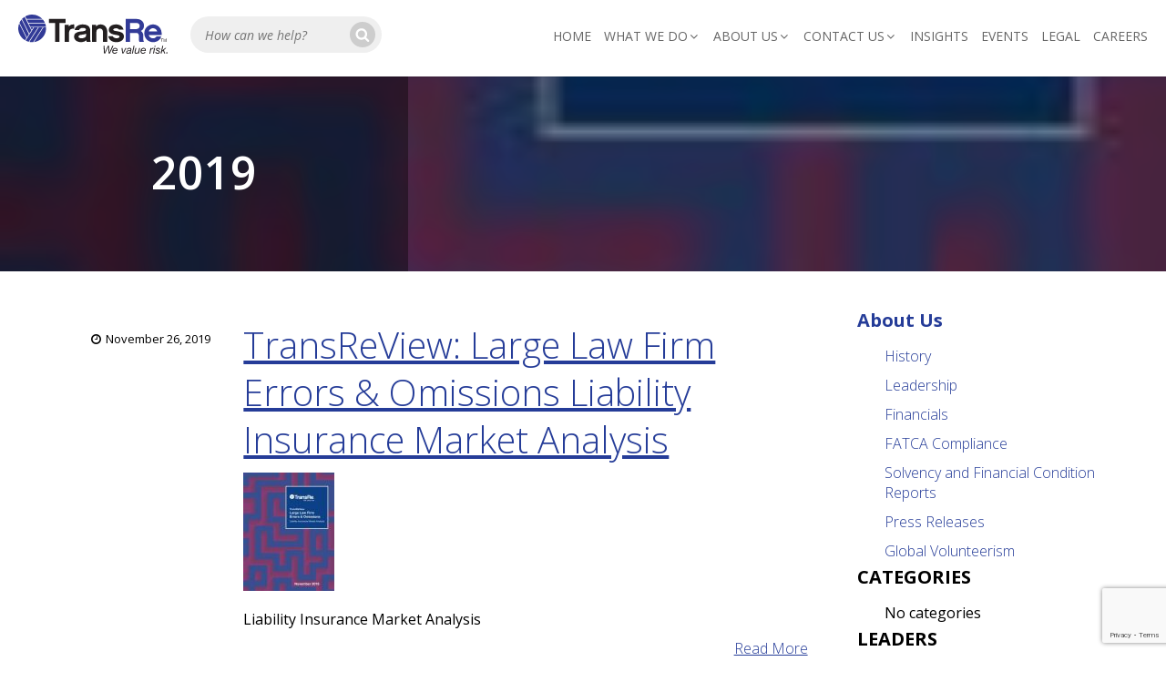

--- FILE ---
content_type: text/html; charset=UTF-8
request_url: https://www.transre.com/insight_categories/2019/
body_size: 66229
content:
<!DOCTYPE html PUBLIC "-//W3C//DTD XHTML 1.0 Strict//EN" "DTD/xhtml1-strict.dtd">
<html lang="en-US" class="no-js no-svg">
<head>
<meta charset="UTF-8">
<meta name="viewport" content="width=device-width, initial-scale=1.0, maximum-scale=10" />
<meta http-equiv="X-UA-Compatible" content="IE=EmulateIE11" />
<link rel="profile" href="http://gmpg.org/xfn/11">
<link rel='stylesheet' href='/wp-content/themes/transre/newstyle.css'>
<script>(function(html){html.className = html.className.replace(/\bno-js\b/,'js')})(document.documentElement);</script>
<meta name='robots' content='index, follow, max-image-preview:large, max-snippet:-1, max-video-preview:-1' />
<script id="cookieyes" type="text/javascript" src="https://cdn-cookieyes.com/client_data/685fb502ec4e3f30eeaf59c0/script.js" data-rocket-defer defer></script>
	<!-- This site is optimized with the Yoast SEO plugin v26.6 - https://yoast.com/wordpress/plugins/seo/ -->
	<title>2019 Archives - TransRe</title>
<link data-rocket-preload as="style" href="https://fonts.googleapis.com/css?family=Open%20Sans%3A300%2C400%2C500%2C600%2C700%2C800%7COpen%20Sans%3A400%2C400i%2C700&#038;display=swap" rel="preload">
<link href="https://fonts.googleapis.com/css?family=Open%20Sans%3A300%2C400%2C500%2C600%2C700%2C800%7COpen%20Sans%3A400%2C400i%2C700&#038;display=swap" media="print" onload="this.media=&#039;all&#039;" rel="stylesheet">
<noscript><link rel="stylesheet" href="https://fonts.googleapis.com/css?family=Open%20Sans%3A300%2C400%2C500%2C600%2C700%2C800%7COpen%20Sans%3A400%2C400i%2C700&#038;display=swap"></noscript>
	<link rel="canonical" href="https://www.transre.com/insight_categories/2019/" />
	<link rel="next" href="https://www.transre.com/insight_categories/2019/page/2/" />
	<meta property="og:locale" content="en_US" />
	<meta property="og:type" content="article" />
	<meta property="og:title" content="2019 Archives - TransRe" />
	<meta property="og:url" content="https://www.transre.com/insight_categories/2019/" />
	<meta property="og:site_name" content="TransRe" />
	<meta name="twitter:card" content="summary_large_image" />
	<script type="application/ld+json" class="yoast-schema-graph">{"@context":"https://schema.org","@graph":[{"@type":"CollectionPage","@id":"https://www.transre.com/insight_categories/2019/","url":"https://www.transre.com/insight_categories/2019/","name":"2019 Archives - TransRe","isPartOf":{"@id":"https://www.transre.com/#website"},"primaryImageOfPage":{"@id":"https://www.transre.com/insight_categories/2019/#primaryimage"},"image":{"@id":"https://www.transre.com/insight_categories/2019/#primaryimage"},"thumbnailUrl":"https://www.transre.com/wp-content/uploads/2019/11/LO-Cover-2019V2-e1574780319583.jpg","breadcrumb":{"@id":"https://www.transre.com/insight_categories/2019/#breadcrumb"},"inLanguage":"en-US"},{"@type":"ImageObject","inLanguage":"en-US","@id":"https://www.transre.com/insight_categories/2019/#primaryimage","url":"https://www.transre.com/wp-content/uploads/2019/11/LO-Cover-2019V2-e1574780319583.jpg","contentUrl":"https://www.transre.com/wp-content/uploads/2019/11/LO-Cover-2019V2-e1574780319583.jpg","width":100,"height":130,"caption":"Law Firm & Omissions PDF Cover"},{"@type":"BreadcrumbList","@id":"https://www.transre.com/insight_categories/2019/#breadcrumb","itemListElement":[{"@type":"ListItem","position":1,"name":"Home","item":"https://www.transre.com/"},{"@type":"ListItem","position":2,"name":"2019"}]},{"@type":"WebSite","@id":"https://www.transre.com/#website","url":"https://www.transre.com/","name":"TransRe","description":"We Value Risk","potentialAction":[{"@type":"SearchAction","target":{"@type":"EntryPoint","urlTemplate":"https://www.transre.com/?s={search_term_string}"},"query-input":{"@type":"PropertyValueSpecification","valueRequired":true,"valueName":"search_term_string"}}],"inLanguage":"en-US"}]}</script>
	<!-- / Yoast SEO plugin. -->


<link rel='dns-prefetch' href='//cdnjs.cloudflare.com' />
<link rel='dns-prefetch' href='//canvasjs.com' />
<link rel='dns-prefetch' href='//unpkg.com' />
<link rel='dns-prefetch' href='//fonts.googleapis.com' />
<link rel='dns-prefetch' href='//maxcdn.bootstrapcdn.com' />
<link href='https://fonts.gstatic.com' crossorigin rel='preconnect' />
<link rel="alternate" type="application/rss+xml" title="TransRe &raquo; Feed" href="https://www.transre.com/feed/" />
<link rel="alternate" type="application/rss+xml" title="TransRe &raquo; Comments Feed" href="https://www.transre.com/comments/feed/" />
<link rel="alternate" type="text/calendar" title="TransRe &raquo; iCal Feed" href="https://www.transre.com/transre-events/?ical=1" />
<link rel="alternate" type="application/rss+xml" title="TransRe &raquo; 2019 Insights Category Feed" href="https://www.transre.com/insight_categories/2019/feed/" />
<style id='wp-img-auto-sizes-contain-inline-css' type='text/css'>
img:is([sizes=auto i],[sizes^="auto," i]){contain-intrinsic-size:3000px 1500px}
/*# sourceURL=wp-img-auto-sizes-contain-inline-css */
</style>
<link rel='stylesheet' id='transre-css' href='https://www.transre.com/wp-content/plugins/transre-region-selector/css/style.css?v=1&#038;ver=6.9' type='text/css' media='all' />

<link rel='stylesheet' id='twbbwg-global-css' href='https://www.transre.com/wp-content/cache/background-css/1/www.transre.com/wp-content/plugins/photo-gallery/booster/assets/css/global.css?ver=1.0.0&wpr_t=1768486051' type='text/css' media='all' />
<link rel='stylesheet' id='tribe-events-pro-mini-calendar-block-styles-css' href='https://www.transre.com/wp-content/plugins/events-calendar-pro/build/css/tribe-events-pro-mini-calendar-block.css?ver=7.7.11' type='text/css' media='all' />
<style id='wp-emoji-styles-inline-css' type='text/css'>

	img.wp-smiley, img.emoji {
		display: inline !important;
		border: none !important;
		box-shadow: none !important;
		height: 1em !important;
		width: 1em !important;
		margin: 0 0.07em !important;
		vertical-align: -0.1em !important;
		background: none !important;
		padding: 0 !important;
	}
/*# sourceURL=wp-emoji-styles-inline-css */
</style>
<link rel='stylesheet' id='wp-block-library-css' href='https://www.transre.com/wp-includes/css/dist/block-library/style.min.css?ver=6.9' type='text/css' media='all' />
<style id='global-styles-inline-css' type='text/css'>
:root{--wp--preset--aspect-ratio--square: 1;--wp--preset--aspect-ratio--4-3: 4/3;--wp--preset--aspect-ratio--3-4: 3/4;--wp--preset--aspect-ratio--3-2: 3/2;--wp--preset--aspect-ratio--2-3: 2/3;--wp--preset--aspect-ratio--16-9: 16/9;--wp--preset--aspect-ratio--9-16: 9/16;--wp--preset--color--black: #000000;--wp--preset--color--cyan-bluish-gray: #abb8c3;--wp--preset--color--white: #ffffff;--wp--preset--color--pale-pink: #f78da7;--wp--preset--color--vivid-red: #cf2e2e;--wp--preset--color--luminous-vivid-orange: #ff6900;--wp--preset--color--luminous-vivid-amber: #fcb900;--wp--preset--color--light-green-cyan: #7bdcb5;--wp--preset--color--vivid-green-cyan: #00d084;--wp--preset--color--pale-cyan-blue: #8ed1fc;--wp--preset--color--vivid-cyan-blue: #0693e3;--wp--preset--color--vivid-purple: #9b51e0;--wp--preset--gradient--vivid-cyan-blue-to-vivid-purple: linear-gradient(135deg,rgb(6,147,227) 0%,rgb(155,81,224) 100%);--wp--preset--gradient--light-green-cyan-to-vivid-green-cyan: linear-gradient(135deg,rgb(122,220,180) 0%,rgb(0,208,130) 100%);--wp--preset--gradient--luminous-vivid-amber-to-luminous-vivid-orange: linear-gradient(135deg,rgb(252,185,0) 0%,rgb(255,105,0) 100%);--wp--preset--gradient--luminous-vivid-orange-to-vivid-red: linear-gradient(135deg,rgb(255,105,0) 0%,rgb(207,46,46) 100%);--wp--preset--gradient--very-light-gray-to-cyan-bluish-gray: linear-gradient(135deg,rgb(238,238,238) 0%,rgb(169,184,195) 100%);--wp--preset--gradient--cool-to-warm-spectrum: linear-gradient(135deg,rgb(74,234,220) 0%,rgb(151,120,209) 20%,rgb(207,42,186) 40%,rgb(238,44,130) 60%,rgb(251,105,98) 80%,rgb(254,248,76) 100%);--wp--preset--gradient--blush-light-purple: linear-gradient(135deg,rgb(255,206,236) 0%,rgb(152,150,240) 100%);--wp--preset--gradient--blush-bordeaux: linear-gradient(135deg,rgb(254,205,165) 0%,rgb(254,45,45) 50%,rgb(107,0,62) 100%);--wp--preset--gradient--luminous-dusk: linear-gradient(135deg,rgb(255,203,112) 0%,rgb(199,81,192) 50%,rgb(65,88,208) 100%);--wp--preset--gradient--pale-ocean: linear-gradient(135deg,rgb(255,245,203) 0%,rgb(182,227,212) 50%,rgb(51,167,181) 100%);--wp--preset--gradient--electric-grass: linear-gradient(135deg,rgb(202,248,128) 0%,rgb(113,206,126) 100%);--wp--preset--gradient--midnight: linear-gradient(135deg,rgb(2,3,129) 0%,rgb(40,116,252) 100%);--wp--preset--font-size--small: 13px;--wp--preset--font-size--medium: 20px;--wp--preset--font-size--large: 36px;--wp--preset--font-size--x-large: 42px;--wp--preset--spacing--20: 0.44rem;--wp--preset--spacing--30: 0.67rem;--wp--preset--spacing--40: 1rem;--wp--preset--spacing--50: 1.5rem;--wp--preset--spacing--60: 2.25rem;--wp--preset--spacing--70: 3.38rem;--wp--preset--spacing--80: 5.06rem;--wp--preset--shadow--natural: 6px 6px 9px rgba(0, 0, 0, 0.2);--wp--preset--shadow--deep: 12px 12px 50px rgba(0, 0, 0, 0.4);--wp--preset--shadow--sharp: 6px 6px 0px rgba(0, 0, 0, 0.2);--wp--preset--shadow--outlined: 6px 6px 0px -3px rgb(255, 255, 255), 6px 6px rgb(0, 0, 0);--wp--preset--shadow--crisp: 6px 6px 0px rgb(0, 0, 0);}:where(.is-layout-flex){gap: 0.5em;}:where(.is-layout-grid){gap: 0.5em;}body .is-layout-flex{display: flex;}.is-layout-flex{flex-wrap: wrap;align-items: center;}.is-layout-flex > :is(*, div){margin: 0;}body .is-layout-grid{display: grid;}.is-layout-grid > :is(*, div){margin: 0;}:where(.wp-block-columns.is-layout-flex){gap: 2em;}:where(.wp-block-columns.is-layout-grid){gap: 2em;}:where(.wp-block-post-template.is-layout-flex){gap: 1.25em;}:where(.wp-block-post-template.is-layout-grid){gap: 1.25em;}.has-black-color{color: var(--wp--preset--color--black) !important;}.has-cyan-bluish-gray-color{color: var(--wp--preset--color--cyan-bluish-gray) !important;}.has-white-color{color: var(--wp--preset--color--white) !important;}.has-pale-pink-color{color: var(--wp--preset--color--pale-pink) !important;}.has-vivid-red-color{color: var(--wp--preset--color--vivid-red) !important;}.has-luminous-vivid-orange-color{color: var(--wp--preset--color--luminous-vivid-orange) !important;}.has-luminous-vivid-amber-color{color: var(--wp--preset--color--luminous-vivid-amber) !important;}.has-light-green-cyan-color{color: var(--wp--preset--color--light-green-cyan) !important;}.has-vivid-green-cyan-color{color: var(--wp--preset--color--vivid-green-cyan) !important;}.has-pale-cyan-blue-color{color: var(--wp--preset--color--pale-cyan-blue) !important;}.has-vivid-cyan-blue-color{color: var(--wp--preset--color--vivid-cyan-blue) !important;}.has-vivid-purple-color{color: var(--wp--preset--color--vivid-purple) !important;}.has-black-background-color{background-color: var(--wp--preset--color--black) !important;}.has-cyan-bluish-gray-background-color{background-color: var(--wp--preset--color--cyan-bluish-gray) !important;}.has-white-background-color{background-color: var(--wp--preset--color--white) !important;}.has-pale-pink-background-color{background-color: var(--wp--preset--color--pale-pink) !important;}.has-vivid-red-background-color{background-color: var(--wp--preset--color--vivid-red) !important;}.has-luminous-vivid-orange-background-color{background-color: var(--wp--preset--color--luminous-vivid-orange) !important;}.has-luminous-vivid-amber-background-color{background-color: var(--wp--preset--color--luminous-vivid-amber) !important;}.has-light-green-cyan-background-color{background-color: var(--wp--preset--color--light-green-cyan) !important;}.has-vivid-green-cyan-background-color{background-color: var(--wp--preset--color--vivid-green-cyan) !important;}.has-pale-cyan-blue-background-color{background-color: var(--wp--preset--color--pale-cyan-blue) !important;}.has-vivid-cyan-blue-background-color{background-color: var(--wp--preset--color--vivid-cyan-blue) !important;}.has-vivid-purple-background-color{background-color: var(--wp--preset--color--vivid-purple) !important;}.has-black-border-color{border-color: var(--wp--preset--color--black) !important;}.has-cyan-bluish-gray-border-color{border-color: var(--wp--preset--color--cyan-bluish-gray) !important;}.has-white-border-color{border-color: var(--wp--preset--color--white) !important;}.has-pale-pink-border-color{border-color: var(--wp--preset--color--pale-pink) !important;}.has-vivid-red-border-color{border-color: var(--wp--preset--color--vivid-red) !important;}.has-luminous-vivid-orange-border-color{border-color: var(--wp--preset--color--luminous-vivid-orange) !important;}.has-luminous-vivid-amber-border-color{border-color: var(--wp--preset--color--luminous-vivid-amber) !important;}.has-light-green-cyan-border-color{border-color: var(--wp--preset--color--light-green-cyan) !important;}.has-vivid-green-cyan-border-color{border-color: var(--wp--preset--color--vivid-green-cyan) !important;}.has-pale-cyan-blue-border-color{border-color: var(--wp--preset--color--pale-cyan-blue) !important;}.has-vivid-cyan-blue-border-color{border-color: var(--wp--preset--color--vivid-cyan-blue) !important;}.has-vivid-purple-border-color{border-color: var(--wp--preset--color--vivid-purple) !important;}.has-vivid-cyan-blue-to-vivid-purple-gradient-background{background: var(--wp--preset--gradient--vivid-cyan-blue-to-vivid-purple) !important;}.has-light-green-cyan-to-vivid-green-cyan-gradient-background{background: var(--wp--preset--gradient--light-green-cyan-to-vivid-green-cyan) !important;}.has-luminous-vivid-amber-to-luminous-vivid-orange-gradient-background{background: var(--wp--preset--gradient--luminous-vivid-amber-to-luminous-vivid-orange) !important;}.has-luminous-vivid-orange-to-vivid-red-gradient-background{background: var(--wp--preset--gradient--luminous-vivid-orange-to-vivid-red) !important;}.has-very-light-gray-to-cyan-bluish-gray-gradient-background{background: var(--wp--preset--gradient--very-light-gray-to-cyan-bluish-gray) !important;}.has-cool-to-warm-spectrum-gradient-background{background: var(--wp--preset--gradient--cool-to-warm-spectrum) !important;}.has-blush-light-purple-gradient-background{background: var(--wp--preset--gradient--blush-light-purple) !important;}.has-blush-bordeaux-gradient-background{background: var(--wp--preset--gradient--blush-bordeaux) !important;}.has-luminous-dusk-gradient-background{background: var(--wp--preset--gradient--luminous-dusk) !important;}.has-pale-ocean-gradient-background{background: var(--wp--preset--gradient--pale-ocean) !important;}.has-electric-grass-gradient-background{background: var(--wp--preset--gradient--electric-grass) !important;}.has-midnight-gradient-background{background: var(--wp--preset--gradient--midnight) !important;}.has-small-font-size{font-size: var(--wp--preset--font-size--small) !important;}.has-medium-font-size{font-size: var(--wp--preset--font-size--medium) !important;}.has-large-font-size{font-size: var(--wp--preset--font-size--large) !important;}.has-x-large-font-size{font-size: var(--wp--preset--font-size--x-large) !important;}
/*# sourceURL=global-styles-inline-css */
</style>

<style id='classic-theme-styles-inline-css' type='text/css'>
/*! This file is auto-generated */
.wp-block-button__link{color:#fff;background-color:#32373c;border-radius:9999px;box-shadow:none;text-decoration:none;padding:calc(.667em + 2px) calc(1.333em + 2px);font-size:1.125em}.wp-block-file__button{background:#32373c;color:#fff;text-decoration:none}
/*# sourceURL=/wp-includes/css/classic-themes.min.css */
</style>
<link rel='stylesheet' id='wp-components-css' href='https://www.transre.com/wp-includes/css/dist/components/style.min.css?ver=6.9' type='text/css' media='all' />
<link rel='stylesheet' id='wp-preferences-css' href='https://www.transre.com/wp-includes/css/dist/preferences/style.min.css?ver=6.9' type='text/css' media='all' />
<link rel='stylesheet' id='wp-block-editor-css' href='https://www.transre.com/wp-includes/css/dist/block-editor/style.min.css?ver=6.9' type='text/css' media='all' />
<link rel='stylesheet' id='popup-maker-block-library-style-css' href='https://www.transre.com/wp-content/plugins/popup-maker/dist/packages/block-library-style.css?ver=dbea705cfafe089d65f1' type='text/css' media='all' />
<link rel='stylesheet' id='wpdm-fonticon-css' href='https://www.transre.com/wp-content/plugins/download-manager/assets/wpdm-iconfont/css/wpdm-icons.css?ver=6.9' type='text/css' media='all' />
<link rel='stylesheet' id='wpdm-front-css' href='https://www.transre.com/wp-content/cache/background-css/1/www.transre.com/wp-content/plugins/download-manager/assets/css/front.min.css?ver=6.9&wpr_t=1768486051' type='text/css' media='all' />
<link rel='stylesheet' id='page-list-style-css' href='https://www.transre.com/wp-content/plugins/page-list/css/page-list.css?ver=5.9' type='text/css' media='all' />
<link rel='stylesheet' id='bwg_fonts-css' href='https://www.transre.com/wp-content/plugins/photo-gallery/css/bwg-fonts/fonts.css?ver=0.0.1' type='text/css' media='all' />
<link rel='stylesheet' id='sumoselect-css' href='https://www.transre.com/wp-content/plugins/photo-gallery/css/sumoselect.min.css?ver=3.4.6' type='text/css' media='all' />
<link rel='stylesheet' id='mCustomScrollbar-css' href='https://www.transre.com/wp-content/plugins/photo-gallery/css/jquery.mCustomScrollbar.min.css?ver=3.1.5' type='text/css' media='all' />
<link rel='stylesheet' id='bwg_frontend-css' href='https://www.transre.com/wp-content/cache/background-css/1/www.transre.com/wp-content/plugins/photo-gallery/css/styles.min.css?ver=1.8.35&wpr_t=1768486051' type='text/css' media='all' />
<link rel='stylesheet' id='rtec_styles-css' href='https://www.transre.com/wp-content/plugins/registrations-for-the-events-calendar-pro/css/rtec-styles.css?ver=2.28' type='text/css' media='all' />
<link rel='stylesheet' id='vtlr-style-css' href='https://www.transre.com/wp-content/plugins/vertical-timeline-responsive/frontend/assets/css/style.css?ver=6.9' type='text/css' media='all' />
<link rel='stylesheet' id='dashicons-css' href='https://www.transre.com/wp-includes/css/dashicons.min.css?ver=6.9' type='text/css' media='all' />

<link rel='stylesheet' id='transre-style-css' href='https://www.transre.com/wp-content/cache/background-css/1/www.transre.com/wp-content/themes/transre/style.css?ver=4.6.2703&wpr_t=1768486051' type='text/css' media='' />
<link rel='stylesheet' id='transre-media-css' href='https://www.transre.com/wp-content/themes/transre/assets/css/media.css?ver=2334' type='text/css' media='' />
<link rel='stylesheet' id='transre-menu-css' href='https://www.transre.com/wp-content/cache/background-css/1/www.transre.com/wp-content/themes/transre/assets/css/menu.css?ver=6.9&wpr_t=1768486051' type='text/css' media='all' />
<link rel='stylesheet' id='transre-magnific-style-css' href='https://www.transre.com/wp-content/themes/transre/assets/css/magnific-popup.min.css?ver=6.9' type='text/css' media='all' />
<link rel='stylesheet' id='transre-sprite-css-css' href='https://www.transre.com/wp-content/cache/background-css/1/www.transre.com/wp-content/themes/transre/assets/css/sprite.css?ver=6.9&wpr_t=1768486051' type='text/css' media='all' />
<link rel='stylesheet' id='font-awesome-css' href='//maxcdn.bootstrapcdn.com/font-awesome/4.7.0/css/font-awesome.min.css?ver=6.9' type='text/css' media='all' />
<link rel='stylesheet' id='transre-owl-css-css' href='https://www.transre.com/wp-content/cache/background-css/1/www.transre.com/wp-content/themes/transre/assets/css/owl.carousel.min.css?ver=6.9&wpr_t=1768486051' type='text/css' media='all' />
<link rel='stylesheet' id='wp-pagenavi-css' href='https://www.transre.com/wp-content/plugins/wp-pagenavi/pagenavi-css.css?ver=2.70' type='text/css' media='all' />
<link rel='stylesheet' id='popup-maker-site-css' href='https://www.transre.com/wp-content/plugins/popup-maker/dist/assets/site.css?ver=1.21.5' type='text/css' media='all' />
<style id='popup-maker-site-inline-css' type='text/css'>
/* Popup Google Fonts */
@import url('//fonts.googleapis.com/css?family=Montserrat:100');

/* Popup Theme 15606: Cutting Edge */
.pum-theme-15606, .pum-theme-cutting-edge { background-color: rgba( 0, 0, 0, 0.50 ) } 
.pum-theme-15606 .pum-container, .pum-theme-cutting-edge .pum-container { padding: 18px; border-radius: 0px; border: 1px none #000000; box-shadow: 0px 10px 25px 0px rgba( 2, 2, 2, 0.50 ); background-color: rgba( 30, 115, 190, 1.00 ) } 
.pum-theme-15606 .pum-title, .pum-theme-cutting-edge .pum-title { color: #ffffff; text-align: left; text-shadow: 0px 0px 0px rgba( 2, 2, 2, 0.23 ); font-family: Sans-Serif; font-weight: 100; font-size: 26px; line-height: 28px } 
.pum-theme-15606 .pum-content, .pum-theme-cutting-edge .pum-content { color: #ffffff; font-family: inherit; font-weight: 100 } 
.pum-theme-15606 .pum-content + .pum-close, .pum-theme-cutting-edge .pum-content + .pum-close { position: absolute; height: 24px; width: 24px; left: auto; right: 0px; bottom: auto; top: 0px; padding: 0px; color: #1e73be; font-family: Times New Roman; font-weight: 100; font-size: 32px; line-height: 24px; border: 1px none #ffffff; border-radius: 0px; box-shadow: -1px 1px 1px 0px rgba( 2, 2, 2, 0.10 ); text-shadow: -1px 1px 1px rgba( 0, 0, 0, 0.10 ); background-color: rgba( 238, 238, 34, 1.00 ) } 

/* Popup Theme 15607: Framed Border */
.pum-theme-15607, .pum-theme-framed-border { background-color: rgba( 255, 255, 255, 0.50 ) } 
.pum-theme-15607 .pum-container, .pum-theme-framed-border .pum-container { padding: 18px; border-radius: 0px; border: 20px outset #dd3333; box-shadow: 1px 1px 3px 0px rgba( 2, 2, 2, 0.97 ) inset; background-color: rgba( 255, 251, 239, 1.00 ) } 
.pum-theme-15607 .pum-title, .pum-theme-framed-border .pum-title { color: #000000; text-align: left; text-shadow: 0px 0px 0px rgba( 2, 2, 2, 0.23 ); font-family: inherit; font-weight: 100; font-size: 32px; line-height: 36px } 
.pum-theme-15607 .pum-content, .pum-theme-framed-border .pum-content { color: #2d2d2d; font-family: inherit; font-weight: 100 } 
.pum-theme-15607 .pum-content + .pum-close, .pum-theme-framed-border .pum-content + .pum-close { position: absolute; height: 20px; width: 20px; left: auto; right: -20px; bottom: auto; top: -20px; padding: 0px; color: #ffffff; font-family: Tahoma; font-weight: 700; font-size: 16px; line-height: 18px; border: 1px none #ffffff; border-radius: 0px; box-shadow: 0px 0px 0px 0px rgba( 2, 2, 2, 0.23 ); text-shadow: 0px 0px 0px rgba( 0, 0, 0, 0.23 ); background-color: rgba( 0, 0, 0, 0.55 ) } 

/* Popup Theme 15608: Floating Bar - Soft Blue */
.pum-theme-15608, .pum-theme-floating-bar { background-color: rgba( 255, 255, 255, 0.00 ) } 
.pum-theme-15608 .pum-container, .pum-theme-floating-bar .pum-container { padding: 8px; border-radius: 0px; border: 1px none #000000; box-shadow: 1px 1px 3px 0px rgba( 2, 2, 2, 0.23 ); background-color: rgba( 238, 246, 252, 1.00 ) } 
.pum-theme-15608 .pum-title, .pum-theme-floating-bar .pum-title { color: #505050; text-align: left; text-shadow: 0px 0px 0px rgba( 2, 2, 2, 0.23 ); font-family: inherit; font-weight: 400; font-size: 32px; line-height: 36px } 
.pum-theme-15608 .pum-content, .pum-theme-floating-bar .pum-content { color: #505050; font-family: inherit; font-weight: 400 } 
.pum-theme-15608 .pum-content + .pum-close, .pum-theme-floating-bar .pum-content + .pum-close { position: absolute; height: 18px; width: 18px; left: auto; right: 5px; bottom: auto; top: 50%; padding: 0px; color: #505050; font-family: Sans-Serif; font-weight: 700; font-size: 15px; line-height: 18px; border: 1px solid #505050; border-radius: 15px; box-shadow: 0px 0px 0px 0px rgba( 2, 2, 2, 0.00 ); text-shadow: 0px 0px 0px rgba( 0, 0, 0, 0.00 ); background-color: rgba( 255, 255, 255, 0.00 ); transform: translate(0, -50%) } 

/* Popup Theme 15609: Content Only - For use with page builders or block editor */
.pum-theme-15609, .pum-theme-content-only { background-color: rgba( 0, 0, 0, 0.70 ) } 
.pum-theme-15609 .pum-container, .pum-theme-content-only .pum-container { padding: 0px; border-radius: 0px; border: 1px none #000000; box-shadow: 0px 0px 0px 0px rgba( 2, 2, 2, 0.00 ) } 
.pum-theme-15609 .pum-title, .pum-theme-content-only .pum-title { color: #000000; text-align: left; text-shadow: 0px 0px 0px rgba( 2, 2, 2, 0.23 ); font-family: inherit; font-weight: 400; font-size: 32px; line-height: 36px } 
.pum-theme-15609 .pum-content, .pum-theme-content-only .pum-content { color: #8c8c8c; font-family: inherit; font-weight: 400 } 
.pum-theme-15609 .pum-content + .pum-close, .pum-theme-content-only .pum-content + .pum-close { position: absolute; height: 18px; width: 18px; left: auto; right: 7px; bottom: auto; top: 7px; padding: 0px; color: #000000; font-family: inherit; font-weight: 700; font-size: 20px; line-height: 20px; border: 1px none #ffffff; border-radius: 15px; box-shadow: 0px 0px 0px 0px rgba( 2, 2, 2, 0.00 ); text-shadow: 0px 0px 0px rgba( 0, 0, 0, 0.00 ); background-color: rgba( 255, 255, 255, 0.00 ) } 

/* Popup Theme 15603: Light Box */
.pum-theme-15603, .pum-theme-lightbox { background-color: rgba( 0, 0, 0, 0.60 ) } 
.pum-theme-15603 .pum-container, .pum-theme-lightbox .pum-container { padding: 18px; border-radius: 3px; border: 8px solid #000000; box-shadow: 0px 0px 30px 0px rgba( 2, 2, 2, 1.00 ); background-color: rgba( 255, 255, 255, 1.00 ) } 
.pum-theme-15603 .pum-title, .pum-theme-lightbox .pum-title { color: #000000; text-align: left; text-shadow: 0px 0px 0px rgba( 2, 2, 2, 0.23 ); font-family: inherit; font-weight: 100; font-size: 32px; line-height: 36px } 
.pum-theme-15603 .pum-content, .pum-theme-lightbox .pum-content { color: #000000; font-family: inherit; font-weight: 100 } 
.pum-theme-15603 .pum-content + .pum-close, .pum-theme-lightbox .pum-content + .pum-close { position: absolute; height: 26px; width: 26px; left: auto; right: -13px; bottom: auto; top: -13px; padding: 0px; color: #ffffff; font-family: Arial; font-weight: 100; font-size: 24px; line-height: 24px; border: 2px solid #ffffff; border-radius: 26px; box-shadow: 0px 0px 15px 1px rgba( 2, 2, 2, 0.75 ); text-shadow: 0px 0px 0px rgba( 0, 0, 0, 0.23 ); background-color: rgba( 0, 0, 0, 1.00 ) } 

/* Popup Theme 15604: Enterprise Blue */
.pum-theme-15604, .pum-theme-enterprise-blue { background-color: rgba( 0, 0, 0, 0.70 ) } 
.pum-theme-15604 .pum-container, .pum-theme-enterprise-blue .pum-container { padding: 28px; border-radius: 5px; border: 1px none #000000; box-shadow: 0px 10px 25px 4px rgba( 2, 2, 2, 0.50 ); background-color: rgba( 255, 255, 255, 1.00 ) } 
.pum-theme-15604 .pum-title, .pum-theme-enterprise-blue .pum-title { color: #315b7c; text-align: left; text-shadow: 0px 0px 0px rgba( 2, 2, 2, 0.23 ); font-family: inherit; font-weight: 100; font-size: 34px; line-height: 36px } 
.pum-theme-15604 .pum-content, .pum-theme-enterprise-blue .pum-content { color: #2d2d2d; font-family: inherit; font-weight: 100 } 
.pum-theme-15604 .pum-content + .pum-close, .pum-theme-enterprise-blue .pum-content + .pum-close { position: absolute; height: 28px; width: 28px; left: auto; right: 8px; bottom: auto; top: 8px; padding: 4px; color: #ffffff; font-family: Times New Roman; font-weight: 100; font-size: 20px; line-height: 20px; border: 1px none #ffffff; border-radius: 42px; box-shadow: 0px 0px 0px 0px rgba( 2, 2, 2, 0.23 ); text-shadow: 0px 0px 0px rgba( 0, 0, 0, 0.23 ); background-color: rgba( 49, 91, 124, 1.00 ) } 

/* Popup Theme 15605: Hello Box */
.pum-theme-15605, .pum-theme-hello-box { background-color: rgba( 0, 0, 0, 0.75 ) } 
.pum-theme-15605 .pum-container, .pum-theme-hello-box .pum-container { padding: 30px; border-radius: 80px; border: 14px solid #81d742; box-shadow: 0px 0px 0px 0px rgba( 2, 2, 2, 0.00 ); background-color: rgba( 255, 255, 255, 1.00 ) } 
.pum-theme-15605 .pum-title, .pum-theme-hello-box .pum-title { color: #2d2d2d; text-align: left; text-shadow: 0px 0px 0px rgba( 2, 2, 2, 0.23 ); font-family: Montserrat; font-weight: 100; font-size: 32px; line-height: 36px } 
.pum-theme-15605 .pum-content, .pum-theme-hello-box .pum-content { color: #2d2d2d; font-family: inherit; font-weight: 100 } 
.pum-theme-15605 .pum-content + .pum-close, .pum-theme-hello-box .pum-content + .pum-close { position: absolute; height: auto; width: auto; left: auto; right: -30px; bottom: auto; top: -30px; padding: 0px; color: #2d2d2d; font-family: Times New Roman; font-weight: 100; font-size: 32px; line-height: 28px; border: 1px none #ffffff; border-radius: 28px; box-shadow: 0px 0px 0px 0px rgba( 2, 2, 2, 0.23 ); text-shadow: 0px 0px 0px rgba( 0, 0, 0, 0.23 ); background-color: rgba( 255, 255, 255, 1.00 ) } 

/* Popup Theme 15602: Default Theme */
.pum-theme-15602, .pum-theme-default-theme { background-color: rgba( 255, 255, 255, 1.00 ) } 
.pum-theme-15602 .pum-container, .pum-theme-default-theme .pum-container { padding: 18px; border-radius: 0px; border: 1px none #000000; box-shadow: 1px 1px 3px 0px rgba( 2, 2, 2, 0.23 ); background-color: rgba( 249, 249, 249, 1.00 ) } 
.pum-theme-15602 .pum-title, .pum-theme-default-theme .pum-title { color: #000000; text-align: left; text-shadow: 0px 0px 0px rgba( 2, 2, 2, 0.23 ); font-family: inherit; font-weight: 400; font-size: 32px; font-style: normal; line-height: 36px } 
.pum-theme-15602 .pum-content, .pum-theme-default-theme .pum-content { color: #8c8c8c; font-family: inherit; font-weight: 400; font-style: inherit } 
.pum-theme-15602 .pum-content + .pum-close, .pum-theme-default-theme .pum-content + .pum-close { position: absolute; height: auto; width: auto; left: auto; right: 0px; bottom: auto; top: 0px; padding: 8px; color: #ffffff; font-family: inherit; font-weight: 400; font-size: 12px; font-style: inherit; line-height: 36px; border: 1px none #ffffff; border-radius: 0px; box-shadow: 1px 1px 3px 0px rgba( 2, 2, 2, 0.23 ); text-shadow: 0px 0px 0px rgba( 0, 0, 0, 0.23 ); background-color: rgba( 0, 183, 205, 1.00 ) } 

#pum-15722 {z-index: 1999999999}
#pum-15610 {z-index: 1999999999}

/*# sourceURL=popup-maker-site-inline-css */
</style>
<script type="text/javascript" src="https://www.transre.com/wp-includes/js/jquery/jquery.min.js?ver=3.7.1" id="jquery-core-js" data-rocket-defer defer></script>
<script type="text/javascript" src="https://www.transre.com/wp-includes/js/jquery/jquery-migrate.min.js?ver=3.4.1" id="jquery-migrate-js" data-rocket-defer defer></script>
<script type="text/javascript" src="https://www.transre.com/wp-content/plugins/photo-gallery/booster/assets/js/circle-progress.js?ver=1.2.2" id="twbbwg-circle-js" data-rocket-defer defer></script>
<script type="text/javascript" id="twbbwg-global-js-extra">
/* <![CDATA[ */
var twb = {"nonce":"ae437348fd","ajax_url":"https://www.transre.com/wp-admin/admin-ajax.php","plugin_url":"https://www.transre.com/wp-content/plugins/photo-gallery/booster","href":"https://www.transre.com/wp-admin/admin.php?page=twbbwg_photo-gallery"};
var twb = {"nonce":"ae437348fd","ajax_url":"https://www.transre.com/wp-admin/admin-ajax.php","plugin_url":"https://www.transre.com/wp-content/plugins/photo-gallery/booster","href":"https://www.transre.com/wp-admin/admin.php?page=twbbwg_photo-gallery"};
//# sourceURL=twbbwg-global-js-extra
/* ]]> */
</script>
<script type="text/javascript" src="https://www.transre.com/wp-content/plugins/photo-gallery/booster/assets/js/global.js?ver=1.0.0" id="twbbwg-global-js" data-rocket-defer defer></script>
<script type="text/javascript" src="https://www.transre.com/wp-content/plugins/google-analytics-premium/assets/js/frontend-gtag.js?ver=9.6.0" id="monsterinsights-frontend-script-js" async="async" data-wp-strategy="async"></script>
<script data-cfasync="false" data-wpfc-render="false" type="text/javascript" data-cookieyes="cookieyes-analytics" id='monsterinsights-frontend-script-js-extra'>/* <![CDATA[ */
var monsterinsights_frontend = {"js_events_tracking":"true","download_extensions":"doc,pdf,ppt,zip,xls,docx,pptx,xlsx","inbound_paths":"[{\"path\":\"\\\/go\\\/\",\"label\":\"affiliate\"},{\"path\":\"\\\/recommend\\\/\",\"label\":\"affiliate\"}]","home_url":"https:\/\/www.transre.com","hash_tracking":"false","v4_id":"G-E4DG41GMZD"};/* ]]> */
</script>
<script type="text/javascript" src="https://www.transre.com/wp-content/plugins/download-manager/assets/js/wpdm.min.js?ver=6.9" id="wpdm-frontend-js-js" data-rocket-defer defer></script>
<script type="text/javascript" id="wpdm-frontjs-js-extra">
/* <![CDATA[ */
var wpdm_url = {"home":"https://www.transre.com/","site":"https://www.transre.com/","ajax":"https://www.transre.com/wp-admin/admin-ajax.php"};
var wpdm_js = {"spinner":"\u003Ci class=\"wpdm-icon wpdm-sun wpdm-spin\"\u003E\u003C/i\u003E","client_id":"cb70d5d16929934a1c27b0ee02d865c5"};
var wpdm_strings = {"pass_var":"Password Verified!","pass_var_q":"Please click following button to start download.","start_dl":"Start Download"};
//# sourceURL=wpdm-frontjs-js-extra
/* ]]> */
</script>
<script type="text/javascript" src="https://www.transre.com/wp-content/plugins/download-manager/assets/js/front.min.js?ver=3.3.44" id="wpdm-frontjs-js" data-rocket-defer defer></script>
<script type="text/javascript" src="https://www.transre.com/wp-content/plugins/photo-gallery/js/jquery.sumoselect.min.js?ver=3.4.6" id="sumoselect-js" data-rocket-defer defer></script>
<script type="text/javascript" src="https://www.transre.com/wp-content/plugins/photo-gallery/js/tocca.min.js?ver=2.0.9" id="bwg_mobile-js" data-rocket-defer defer></script>
<script type="text/javascript" src="https://www.transre.com/wp-content/plugins/photo-gallery/js/jquery.mCustomScrollbar.concat.min.js?ver=3.1.5" id="mCustomScrollbar-js" data-rocket-defer defer></script>
<script type="text/javascript" src="https://www.transre.com/wp-content/plugins/photo-gallery/js/jquery.fullscreen.min.js?ver=0.6.0" id="jquery-fullscreen-js" data-rocket-defer defer></script>
<script type="text/javascript" id="bwg_frontend-js-extra">
/* <![CDATA[ */
var bwg_objectsL10n = {"bwg_field_required":"field is required.","bwg_mail_validation":"This is not a valid email address.","bwg_search_result":"There are no images matching your search.","bwg_select_tag":"Select Tag","bwg_order_by":"Order By","bwg_search":"Search","bwg_show_ecommerce":"Show Ecommerce","bwg_hide_ecommerce":"Hide Ecommerce","bwg_show_comments":"Show Comments","bwg_hide_comments":"Hide Comments","bwg_restore":"Restore","bwg_maximize":"Maximize","bwg_fullscreen":"Fullscreen","bwg_exit_fullscreen":"Exit Fullscreen","bwg_search_tag":"SEARCH...","bwg_tag_no_match":"No tags found","bwg_all_tags_selected":"All tags selected","bwg_tags_selected":"tags selected","play":"Play","pause":"Pause","is_pro":"","bwg_play":"Play","bwg_pause":"Pause","bwg_hide_info":"Hide info","bwg_show_info":"Show info","bwg_hide_rating":"Hide rating","bwg_show_rating":"Show rating","ok":"Ok","cancel":"Cancel","select_all":"Select all","lazy_load":"0","lazy_loader":"https://www.transre.com/wp-content/plugins/photo-gallery/images/ajax_loader.png","front_ajax":"0","bwg_tag_see_all":"see all tags","bwg_tag_see_less":"see less tags"};
//# sourceURL=bwg_frontend-js-extra
/* ]]> */
</script>
<script type="text/javascript" src="https://www.transre.com/wp-content/plugins/photo-gallery/js/scripts.min.js?ver=1.8.35" id="bwg_frontend-js" data-rocket-defer defer></script>
<script type="text/javascript" src="https://cdnjs.cloudflare.com/ajax/libs/jquery-circle-progress/1.2.2/circle-progress.min.js?ver=6.9" id="jQuery-progress-js" data-rocket-defer defer></script>
<script type="text/javascript" src="https://canvasjs.com/assets/script/canvasjs.min.js?ver=6.9" id="jQuery-canvas-js" data-rocket-defer defer></script>
<script type="text/javascript" src="https://unpkg.com/aos@2.3.1/dist/aos.js?ver=6.9" id="jQuery-aos-js" data-rocket-defer defer></script>
<script type="text/javascript" id="ajax-script-boxes-js-extra">
/* <![CDATA[ */
var my_ajax_object_boxes = {"ajax_url":"https://www.transre.com/wp-admin/admin-ajax.php"};
//# sourceURL=ajax-script-boxes-js-extra
/* ]]> */
</script>
<script type="text/javascript" src="https://www.transre.com/wp-content/themes/transre/assets/js/transre.js?ver=6.9" id="ajax-script-boxes-js" data-rocket-defer defer></script>
<link rel="https://api.w.org/" href="https://www.transre.com/wp-json/" /><link rel="EditURI" type="application/rsd+xml" title="RSD" href="https://www.transre.com/xmlrpc.php?rsd" />
<meta name="generator" content="WordPress 6.9" />
<meta name="google-site-verification" content="xnpNmf-WigBwL9M-tI7MWVQkAIkUnPygwT01TkjTiwU" />
<link rel="stylesheet" href="https://cdnjs.cloudflare.com/ajax/libs/font-awesome/6.5.0/css/all.min.css">

<!-- Google tag (gtag.js) -->
<script async src="https://www.googletagmanager.com/gtag/js?id=G-G436GWXW60"></script>
<script>
  window.dataLayer = window.dataLayer || [];
  function gtag(){dataLayer.push(arguments);}
  gtag('js', new Date());

  gtag('config', 'G-G436GWXW60');
</script>
<meta name="tec-api-version" content="v1"><meta name="tec-api-origin" content="https://www.transre.com"><link rel="alternate" href="https://www.transre.com/wp-json/tribe/events/v1/" /><style class="wpcode-css-snippet">#post-list .custom-post-item:nth-child(10) {
    display:none;
}
</style><link rel="stylesheet" href="https://cdn.jsdelivr.net/npm/aos@2.3.4/dist/aos.css" />
<script src="https://cdn.jsdelivr.net/npm/aos@2.3.4/dist/aos.js" data-rocket-defer defer></script>		<!-- This site uses the Google Analytics by MonsterInsights plugin v9.6.0 - Using Analytics tracking - https://www.monsterinsights.com/ -->
							<script src="//www.googletagmanager.com/gtag/js?id=G-E4DG41GMZD"  data-cfasync="false" data-wpfc-render="false" type="text/javascript" data-cookieyes="cookieyes-analytics" async></script>
			<script data-cfasync="false" data-wpfc-render="false" type="text/javascript" data-cookieyes="cookieyes-analytics">
				var mi_version = '9.6.0';
				var mi_track_user = true;
				var mi_no_track_reason = '';
								var MonsterInsightsDefaultLocations = {"page_location":"https:\/\/www.transre.com\/insight_categories\/2019\/"};
								if ( typeof MonsterInsightsPrivacyGuardFilter === 'function' ) {
					var MonsterInsightsLocations = (typeof MonsterInsightsExcludeQuery === 'object') ? MonsterInsightsPrivacyGuardFilter( MonsterInsightsExcludeQuery ) : MonsterInsightsPrivacyGuardFilter( MonsterInsightsDefaultLocations );
				} else {
					var MonsterInsightsLocations = (typeof MonsterInsightsExcludeQuery === 'object') ? MonsterInsightsExcludeQuery : MonsterInsightsDefaultLocations;
				}

								var disableStrs = [
										'ga-disable-G-E4DG41GMZD',
									];

				/* Function to detect opted out users */
				function __gtagTrackerIsOptedOut() {
					for (var index = 0; index < disableStrs.length; index++) {
						if (document.cookie.indexOf(disableStrs[index] + '=true') > -1) {
							return true;
						}
					}

					return false;
				}

				/* Disable tracking if the opt-out cookie exists. */
				if (__gtagTrackerIsOptedOut()) {
					for (var index = 0; index < disableStrs.length; index++) {
						window[disableStrs[index]] = true;
					}
				}

				/* Opt-out function */
				function __gtagTrackerOptout() {
					for (var index = 0; index < disableStrs.length; index++) {
						document.cookie = disableStrs[index] + '=true; expires=Thu, 31 Dec 2099 23:59:59 UTC; path=/';
						window[disableStrs[index]] = true;
					}
				}

				if ('undefined' === typeof gaOptout) {
					function gaOptout() {
						__gtagTrackerOptout();
					}
				}
								window.dataLayer = window.dataLayer || [];

				window.MonsterInsightsDualTracker = {
					helpers: {},
					trackers: {},
				};
				if (mi_track_user) {
					function __gtagDataLayer() {
						dataLayer.push(arguments);
					}

					function __gtagTracker(type, name, parameters) {
						if (!parameters) {
							parameters = {};
						}

						if (parameters.send_to) {
							__gtagDataLayer.apply(null, arguments);
							return;
						}

						if (type === 'event') {
														parameters.send_to = monsterinsights_frontend.v4_id;
							var hookName = name;
							if (typeof parameters['event_category'] !== 'undefined') {
								hookName = parameters['event_category'] + ':' + name;
							}

							if (typeof MonsterInsightsDualTracker.trackers[hookName] !== 'undefined') {
								MonsterInsightsDualTracker.trackers[hookName](parameters);
							} else {
								__gtagDataLayer('event', name, parameters);
							}
							
						} else {
							__gtagDataLayer.apply(null, arguments);
						}
					}

					__gtagTracker('js', new Date());
					__gtagTracker('set', {
						'developer_id.dZGIzZG': true,
											});
					if ( MonsterInsightsLocations.page_location ) {
						__gtagTracker('set', MonsterInsightsLocations);
					}
										__gtagTracker('config', 'G-E4DG41GMZD', {"forceSSL":"true","anonymize_ip":"true","link_attribution":"true"} );
															window.gtag = __gtagTracker;										(function () {
						/* https://developers.google.com/analytics/devguides/collection/analyticsjs/ */
						/* ga and __gaTracker compatibility shim. */
						var noopfn = function () {
							return null;
						};
						var newtracker = function () {
							return new Tracker();
						};
						var Tracker = function () {
							return null;
						};
						var p = Tracker.prototype;
						p.get = noopfn;
						p.set = noopfn;
						p.send = function () {
							var args = Array.prototype.slice.call(arguments);
							args.unshift('send');
							__gaTracker.apply(null, args);
						};
						var __gaTracker = function () {
							var len = arguments.length;
							if (len === 0) {
								return;
							}
							var f = arguments[len - 1];
							if (typeof f !== 'object' || f === null || typeof f.hitCallback !== 'function') {
								if ('send' === arguments[0]) {
									var hitConverted, hitObject = false, action;
									if ('event' === arguments[1]) {
										if ('undefined' !== typeof arguments[3]) {
											hitObject = {
												'eventAction': arguments[3],
												'eventCategory': arguments[2],
												'eventLabel': arguments[4],
												'value': arguments[5] ? arguments[5] : 1,
											}
										}
									}
									if ('pageview' === arguments[1]) {
										if ('undefined' !== typeof arguments[2]) {
											hitObject = {
												'eventAction': 'page_view',
												'page_path': arguments[2],
											}
										}
									}
									if (typeof arguments[2] === 'object') {
										hitObject = arguments[2];
									}
									if (typeof arguments[5] === 'object') {
										Object.assign(hitObject, arguments[5]);
									}
									if ('undefined' !== typeof arguments[1].hitType) {
										hitObject = arguments[1];
										if ('pageview' === hitObject.hitType) {
											hitObject.eventAction = 'page_view';
										}
									}
									if (hitObject) {
										action = 'timing' === arguments[1].hitType ? 'timing_complete' : hitObject.eventAction;
										hitConverted = mapArgs(hitObject);
										__gtagTracker('event', action, hitConverted);
									}
								}
								return;
							}

							function mapArgs(args) {
								var arg, hit = {};
								var gaMap = {
									'eventCategory': 'event_category',
									'eventAction': 'event_action',
									'eventLabel': 'event_label',
									'eventValue': 'event_value',
									'nonInteraction': 'non_interaction',
									'timingCategory': 'event_category',
									'timingVar': 'name',
									'timingValue': 'value',
									'timingLabel': 'event_label',
									'page': 'page_path',
									'location': 'page_location',
									'title': 'page_title',
									'referrer' : 'page_referrer',
								};
								for (arg in args) {
																		if (!(!args.hasOwnProperty(arg) || !gaMap.hasOwnProperty(arg))) {
										hit[gaMap[arg]] = args[arg];
									} else {
										hit[arg] = args[arg];
									}
								}
								return hit;
							}

							try {
								f.hitCallback();
							} catch (ex) {
							}
						};
						__gaTracker.create = newtracker;
						__gaTracker.getByName = newtracker;
						__gaTracker.getAll = function () {
							return [];
						};
						__gaTracker.remove = noopfn;
						__gaTracker.loaded = true;
						window['__gaTracker'] = __gaTracker;
					})();
									} else {
										console.log("");
					(function () {
						function __gtagTracker() {
							return null;
						}

						window['__gtagTracker'] = __gtagTracker;
						window['gtag'] = __gtagTracker;
					})();
									}
			</script>
				<!-- / Google Analytics by MonsterInsights -->
		<link rel="icon" href="https://www.transre.com/wp-content/uploads/2017/11/fav.png" sizes="32x32" />
<link rel="icon" href="https://www.transre.com/wp-content/uploads/2017/11/fav.png" sizes="192x192" />
<link rel="apple-touch-icon" href="https://www.transre.com/wp-content/uploads/2017/11/fav.png" />
<meta name="msapplication-TileImage" content="https://www.transre.com/wp-content/uploads/2017/11/fav.png" />
		<style type="text/css" id="wp-custom-css">
			#building-stock .panel-row-style{
	padding: 0px!important;
}

#changing-weather .panel-row-style{
	padding-top: 0px!important;
}

/* insights content start */

.insight-title .textwidget{
	width:100%
}

.insight-title h1{
	font-size:60px !important;
}



@media (max-width: 1024px){
	.insight-title h1{
	font-size:40px !important;
}
	.insight-title h2{
	font-size:24px !important;
}
}

@media (max-width: 687px){
	.insight-title h1{
	font-size:36px !important;
}
	.insight-title h2{
	font-size:20px !important;
}
}

/* insights content end */




@media (max-width: 540px){
	.page-id-20583 .flex-center{
		padding: 10px 20px!important;
	}
}

.page-id-20583 .read{
	margin-bottom: 0px!important;
}

#pg-20583-2.panel-has-style > .panel-row-style{
	padding: 0px 20px;
}

#pg-20583-0> .panel-row-style {
    background-image: var(--wpr-bg-d383de48-9ce3-45f8-82b6-f3a0a9683c18);
}
/*@media (min-width: 1420px) {
	.so-widget-sow-anything-carousel .sow-carousel-container {
		max-width: 95% !important;
	}
	body .flip-card-front .cover h3{
		margin-top: 55% !important;
	}
} 
@media (max-width: 1700px) {
	body .flip-card-front .cover h3{
		margin-top: 55% !important;
	}
}

@media (min-width: 1419px) and (max-width: 1280px) {
  body .flip-card-front .cover h3 {
    font-size: 0.7rem !important;
    margin-top: 60% !important;
  }
}
@media (min-width: 1200px) and (max-width: 1100px) {
	.so-widget-sow-anything-carousel .sow-carousel-container {
		max-width: 95% !important;
	}
	body .flip-card-front .cover h3 {
		margin-top: 60% !important;
	}
}*/
@media (min-width: 1420px) {
  .so-widget-sow-anything-carousel .sow-carousel-container {
    max-width: 95% !important;
  }
  body .flip-card-front .cover h3 {
    margin-top: 55% !important;
  }
}

@media (max-width: 1599px) {
  body .flip-card-front .cover h3 {
    margin-top: 55% !important;
  }
}

@media (min-width: 1600px) {
  body .flip-card-front .cover h3 {
    margin-top: 45% !important;
  }
}

@media (min-width: 1280px) and (max-width: 1419px) {
  body .flip-card-front .cover h3 {
    margin-top: 55% !important;
  }
}

@media (min-width: 1100px) and (max-width: 1200px) {
  .so-widget-sow-anything-carousel .sow-carousel-container {
    max-width: 95% !important;
  }
  body .flip-card-front .cover h3 {
    margin-top: 60% !important;
  }
}



/*media query for insights */
/*#custom-posts-container {
	max-width: 1432px !important;
	width: 1432px;
	position: relative;
	left: -3%;
}*/
#custom-posts-container {
    /*max-width: 1432px !important;
    align-items: center;*/
	  max-width: 1432px !important;
  width: 103.2%;
}

.sow-carousel-content{
	display: flex
;
  justify-content: center;
}

@media (min-width: 600px) {
	.so-widget-sow-anything-carousel .sow-carousel-container {
	max-width: 100%;	
	}
}


@media (max-width: 600px) {
	.sow-carousel-item.slick-slide{
	width: 240px !important;	
	}
	
	.so-widget-sow-anything-carousel .sow-carousel-container {
   width: 100%;
    gap: 0px !important;
}
	
	.sow-carousel-content > .flip-card{
		 width: 240px !important;
		height:400px 
	}
	
	.sow-carousel-content .flip-card-front .cover{
		height:45%;
	}
	
	.sow-carousel-content .flip-card-front .cover h3 {
   
    margin-top: 95%;
}
	
	.sow-carousel-item {
    margin: 0px 25px 0px 30px !important;
}
}

/* new css for the new flip-card design */

.so-widget-sow-anything-carousel .sow-carousel-container {
    max-width: 84%;
    margin: 0 auto;         /* Centers the container */
    display: flex;
    gap: 30px;
}

.flip-card-front {
	background-color: #fff !important;
}

.clock-icon {
	position: relative;
	top: 3px;
	display: inline-block;
	width: 16px;
	height: 16px;
	background-image: var(--wpr-bg-aab2551d-f3c3-4c08-ae07-a8c26190d4f0);
	background-size: contain;
	background-repeat: no-repeat;
	margin-right: 6px;
	vertical-align: middle;
}

body .flip-card {
	width: 409px;
	height: 353px;
}
body .flip-card-inner {
	box-shadow: 0 8px 24px rgba(0, 0, 0, 0.3);
}
body .flip-card-front .cover {
	height: 50%;
	background-size: cover;
	background-position: center;
}
body .flip-card-front .accent {
	width: 14px;
}
body .flip-card-front .cover h3{
	margin-bottom: 0;
	margin-top: 47%;
	font-size: 16px !important;
}
body .flip-card-front-content .after-h3-text {
	font-size: 20px;
	line-height: 25px;
	font-weight: 550;
}

/* back stylings */
body a.flip-card-back h3 {
	font-size: 20px;
	line-height: 25px;
	font-weight: 550;
}
body a.flip-card-back p {
	font-size: 16px !important;
	line-height: 25px;
}

body .flip-card-back.article .minutes img {
	display: none;
}

body .flip-card-back.article .minutes img {
	display: none;
}

/* Hide only the image with src containing view-1.png */
body .flip-card-back.article .minutes img[src*="view-1.png"] {
	display: none;
}

body .flip-card-back.article .minutes img[src*="view-1.png"] {
	display: none;
}

.section-custom-wrapper {
    display: flex;
    align-items: center;
    justify-content: center;
    min-height: 100vh;
    width: 1423px;
    padding: 0 20px;
    box-sizing: border-box;
	 margin-left: calc(50% - 711.5px); /* 1423 / 2 */
}

body .sow-carousel-item {
	/*margin-left: 50px !important;
	margin-right: 40px !important;*/
	flex: 0 0 auto;
}
/* new css for the new flip-card design ends here */

.office-item img{
	border-radius: 0px !important;
	width: 100% !important; 
	margin-bottom: 20px !important;
}


.office_inner{
	padding: 20px 0px !important;
}

.office_inner h4{
	padding: 0px 20px !important;
}


.office_inner  a {
	margin-left: 20px !important
}



.office-item > h2
 {
    position: relative;
    display: inline-block;
    padding-bottom: 10px;
    font-weight: 700;
}

.office-item > h2::after {
    content: "";
    position: absolute;
    left: 0;
    bottom: 0;
    width: 80px;
    height: 5px;
    background-color: #71c5e8;
    border-radius: 2px;
}

.custom-margin-left{
	margin-left: -55px !important;
}

@media (max-width:1000px) {
	.custom-margin-left{
	margin-left: -30px !important;
}
}
	
@media (max-width:1000px) {
	.custom-margin-left{
	margin-left: 0px !important;
}

}



.slick-slide img {
  display: block;
	object-fit: contain;}

#pg-2-5> .panel-row-style{
	padding: 100px 50px 100px 50px;
}

.page-id-18018 .inner_banner_text{
	  padding: 5px 0 !important;
}

.page-id-17582 .inner_banner_text > h1:nth-child(1){
font-size:35px !important;
}

.page-id-17658 .inner_banner_text > h1:nth-child(1){
font-size:35px !important;
}

.page-id-18008 .inner_banner_text > h1:nth-child(1){
font-size:35px !important;
}

.page-id-18018 .inner_banner_text > h1:nth-child(1){
font-size:35px !important;
}

.page-id-17744  .inner_banner_text > h1:nth-child(1){
padding: 40px 37px;

}

.page-id-18013 .inner_banner_text > h1:nth-child(1), .page-id-14510 .inner_banner_text > h1:nth-child(1), .page-id-17991 .inner_banner_text > h1:nth-child(1),   .page-id-17162 .inner_banner_text > h1:nth-child(1) {
    font-size: 35px !important;
}

.page-id-1066 .inner_banner_text > h1:nth-child(1){
	padding: 40px;
}

.page-id-1069 .inner_banner_text > h1:nth-child(1){
	padding: 40px;
}

.inner_banner_text > h1:nth-child(1){
	font-size:50px !important;
} 

/* Forum Discussion start */

.thumbnail-div > div > .widget-title{
	display:none;
	
}

.buttons-div
{
	 display: flex;
    justify-content: center;
    color: white;
    margin: 20px;
}
  
.download-btn > a{
	color: white
}

.download-btn{
	margin:10px;
}

/* Secured Video list  */

.play-btn {

width: 350px;
    background-size: cover;
    height: 200px;
    display: flex;
		cursor: pointer;
}

.play-btn >img {
    max-width: 100%;
    height: auto;
    margin: auto;
    display: flex;
    align-self: center;
    justify-content: center;
		cursor: pointer;
}

.play-btn:hover img {
	scale:1.2;
}

.thumbnail-div
{
	display: flex;
  flex-direction: column;
  align-items: center;
}

.thumbnail-header{
	width:350px;
	text-align:left !important;
	color: #253C98 !important;
	margin: 15px 0px 10px;
}

.thumbnail-text > div > p> span {
	font-size: 13px !important;
	color:black;
}

.password-required {
	color:red !important;
}





/*Forum discussion end  */


/* header   */
/* Social Conscience */

#pgc-11148-0-0 , #pgc-11866-0-0 {
	    background: rgba(0, 0, 0, 0.23);
}



 #pg-11866-0> .panel-row-style-for-11866-0{
	padding:0px;
	 padding-top:75px;
}

	.headerText{
		padding:75px;
		font-size:30px;
	}

 #panel-11866-0-0-0{
	  max-width: 35% !important;
    height: 284px;
    padding: 26.5px 0 !important;
    display: flex !important;
    justify-content: center !important;
    align-items: center !important;
    background: rgba(0, 0, 0, 0.4);
	 
}
.inner_banner_text > h1:nth-child(1){
	font-size:50px;
}
.headerText {
	font-size:50px !important;
	}


@media (max-width:1100px) {
	#panel-11866-0-0-0{
	  max-width: 50% !important;
}
	
	
}


@media (max-width:900px) {
	#panel-11866-0-0-0{
	  max-width: 100% !important;
}
	.inner_banner_text > h1:nth-child(1){
	font-size:40px !important;
} 
	
	
	.headerText {
	font-size:40px !important;
	}
}


@media (max-width:763px) {
	
		.inner_banner_text > h1:nth-child(1){
	font-size:30px !important;
} 
	.headerText {
	font-size:30px !important;
	}
	
	 #panel-11866-0-0-0{
		height:126px;
	 margin: 0px 0px 10vw 0px!important;
		
	}
	
	#pg-11866-0> .panel-row-style-for-11866-0{
	
	 padding-top:135px;
}

	
	.headerText{
		font-size:44px;
		text-align:center;
	}
	
	#pg-11866-1{
		margin-top:130px;
			
	}
}


@media (max-width:450px) {
	#pg-11866-1 {
        margin-top: 160px;
    }
	
	
	
	.headerText{
		font-size:35px;
	
	}
	
	
}


/* End header   */






/* end Header */


/* Careers page */

/* #pgc-11148-0-0{
	height:375px;
} */

h1{
	font-size:50px;
}

.hb-title{
	margin-bottom:30px;
}

#pgc-11148-1-0 > .panel-cell-style {
  background-image: var(--wpr-bg-08b2387b-21fe-4fd8-9aef-f6baf2ef4960)!important;
  background-position: center;
	background-size: cover;
	

}

#currentPositions {
    padding-left: 10% !important;
	} 

.panel-widget-style-for-w6683168907ef6-0-0-0 > div > .hb{
		padding-left:0px;
	}

.panel-row-style-for-w66856f1685e1c-0{
	background-color: #B00C00 !important;
    border: 1px solid #ffffff !important;
    padding: 50px 10% !important;
			margin-top: 20px;

}


#ourValues > div > div > .panel-row-style {
	background-color: #253c98 !important;
    border: 1px solid #ffffff !important;
    padding: 50px 10% !important;
			margin-top: 20px;
	
}

/* #ourValues > div > div > .panel-row-style > div {
	background-color: #B00C00 !important;
} */

.career-job-flex > div {
    background: #ffffff00 !important;
    display: flex;
    align-self: auto !important;
}

/* .panel-row-style-for-w66856f1685e1c-0 > div{
	background-color: #B00C00 !important;
} */
	


.panel-widget-style-for-w66845284284fb-0-0-0 > div > div > div > .hb-text {
	padding-bottom:30px;
	padding-top:30px;
	
  font-style: italic;
	padding-right:30px;
}


#pg-w6446c74db7bd7-0, #pl-w6446c74db7bd7 .so-panel, #pl-w6446c74db7bd7 .so-panel:last-of-type { 
    display: flex;
    justify-content: space-around;
}

#panel-w6446c74db7bd7-0-1-0> .panel-widget-style {
    background-size: cover !important;
    padding: 0px 0px 0px 0px;
    width: 400px;
    height: 275px;
    background-repeat: no-repeat;
}

#panel-w6683168907ef6-0-0-0 > div > div > div {
/* 			margin-left:10%; */
	    max-width: 1000px !important;

}

#pg-11148-0 .panel-row-style {
  background-image: var(--wpr-bg-8b427013-d3b1-4ec5-bc28-4dc5866d921e);
background-size: cover !important;

}

.page-id-11148 #pgc-11148-0-0{
	max-width: 100%!important;
	width: 100%!important;
	padding: 0px!important;
}

.page-id-11148 #pgc-11148-0-0 #panel-11148-0-0-0{
	
	max-width: 35%!important;
	width: 35%!important;
	height: 100% !important;
  padding: 26.5px 0 !important;
	display: flex !important;
	justify-content: center !important;
	align-items: center !important;
	background: rgba(0, 0, 0, 0.4);
	margin: auto 0px!important;

}

.page-id-11148 #pgc-11148-0-0 #panel-11148-0-0-0 .textwidget .custom-html-widget{
	width: auto!important;
	background: transparent !important;
	margin: auto!important;
}

.page-id-11148 h1{
	
	text-align:center !important;
	display: inline-block!important;
	background: transparent;
	padding: 75px;
	width: auto!important;
	box-sizing: border-box!important;
}

#pg-11148-0 > .panel-row-style{
	padding: 80px 0px 0px 0px;
}

@media (min-width: 1600px) {
  .panel-widget-style-for-w66845284284fb-0-0-0{
	max-width:700px
}
	
	
	
	.panel-widget-style-for-w66845284284fb-0-0-0 > div > div > div > .hb-text {
    padding-right: 0px;
		max-width: 560px;
}
 
}

/* career  */

@media (max-width: 906px) and (min-width: 776px) {
  #panel-w6683168907ef6-0-0-0 > .panel-widget-style {
    padding: 20px 10% !important;
  }
	
	
	
	
}


@media only screen and (max-width: 906px){

.page-id-11148 h1{
	text-align: center;
	padding: 75px 0px 30px 0px;
	margin: 30px;
	
}
/* 	 */
		#panel-w6683168907ef6-0-0-0> .panel-widget-style {
    padding: 10px;
}
	
	
.page-id-11148 #pgc-11148-0-0 #panel-11148-0-0-0{
	max-width: 100%!important;
	width: 100%!important;
	height: 100%!important;
	padding: 0px!important;
	display: flex;
	justify-content: center;
	align-items: center;
	background: rgba(0, 0, 0, 0.4);
	margin: 0px 0px 10vw 0px!important;
}
}



/**/

.inner_banner{
	max-width: 100%!important;
	width: 100%!important;
	padding: 0px!important;
}

.inner_banner .fixed-wrapper{
	max-width: 35%!important;
	width: 35%!important;
	height: 100%!important;
	padding: 0px!important;
	display: flex;
	justify-content: center;
	align-items: center;
	background: rgba(0, 0, 0, 0.4);
	margin: auto 0px!important;
}

.inner_banner .fixed-wrapper .inner_banner_text{
	  padding: 26.5px 0;
	width: auto!important;
	background: transparent;
	margin: auto!important;
}

.inner_banner .fixed-wrapper h1{
	text-align:center !important;
	display: inline-block!important;
	background: transparent;
	padding: 75px;
	width: auto!important;
	box-sizing: border-box!important;
}

.page-id-12 .inner_banner_text{
	  padding-left: 0px !important;
}

@media only screen and (max-width: 906px){

.inner_banner .fixed-wrapper h1{
	text-align: center;
	padding: 20px;
}
	
.inner_banner .fixed-wrapper{
	max-width: 100%!important;
	width: 100%!important;
	height: 100%!important;
	padding: 0px!important;
	display: flex;
	justify-content: center;
	align-items: center;
	background: rgba(0, 0, 0, 0.4);
	margin: 0px 0px 10vw 0px!important;
}
}


.page-id-17123 .cyber_sec a, .page-id-17123 .cyber_sec a:hover{
	color: #fff;
}

.page-id-17123 .desk-view{
	margin-top: 20px!important;
	gap: 5px;
	display: flex!important;
	justify-content: center!important;
	align-items: center!important;
}

@media (max-width: 992px){
	.page-id-17123 .desk-view{
	margin-top: 40px!important;
	margin-bottom: 20px!important;
}
	
	
}

#pgc-2-2-0> .panel-cell-style{
  background-image: var(--wpr-bg-230f1d72-c7f6-4e58-9205-53778bf4d5fb);
}

/* Mobile Styles */
@media (max-width: 768px) {
    #pgc-2-2-0> .panel-cell-style {
        background-image: var(--wpr-bg-6d241c51-2b21-4e49-ba28-3c209b312113)!important;
    }
 }

body.home { background: #ffffff; }

/************ Start New page US Public 2024 **********/

body h3.us-titleh3 { font-size: 36px; font-weight: 700; color: #1b89b5!important; margin-bottom: 20px}
.source-sec.new-sou-sec h4 {
    background: #fff;
}
.landing-ban-cont h2, .landing-ban-cont h3 {color:#fff!important;}
ul.list-b li { list-style: disc;}
.us-flow2, .us-flow3, .us-flow4 { display: none;}
.us-flow22, .us-flow23, .us-flow24,.us-flow25 { display: none;}
.cont-area ul.list-b li p { font-size: 18px!important; line-height: 28px!important; margin-bottom: 12px;}
ul.list-b { padding-left: 20px; }
body h2.date-title { font-size: 38px!important; color: #253c98!important;}
.loss-sec p { margin-bottom:8px!important;}
.loss-sec p span { width:50%;}
.d-none { display:none!important;}

ul.report-line li span.line11 { background:#306095;}
ul.report-line li span.line12 { background:#049dbc;}
ul.report-line li span.line13 { background:#f58631;}
ul.report-line li span.line14 { background:#502b7c;}

.us-flow3, .us-flow7 { position: relative;}
.top-txt-box { display: flex;}
.top-txt-box .first-txt { width: 111px; text-align: center; background: #6e9ccc; color: #fff;  position: absolute; bottom: 30%; left: 13%; padding: 10px;}
.top-txt-box .second-txt { width: 135px; text-align: center; background: #92bf6f; color: #fff; position: absolute; bottom: 30%;  padding: 0 20px;  left: 37%; }
.top-txt-box .third-txt { width: 135px; text-align: center; background: #cf7376; color: #fff; position: absolute; bottom: 30%; padding: 0 20px; right: 11%;}

.top-txt-box2 { display: flex; text-align: center; justify-content: center; }
.top-txt-box2 .f-one { position: absolute; bottom: 38%; background: #f58631; width: 322px; padding: 16px; left: 36%;}
.top-txt-box2 .f-two {    position: absolute; bottom: 7%; background: #306095; width: 322px; padding: 2px; left: 36%; color: #fff; }

@media (max-width: 767px) { 
.top-txt-box .third-txt { width: 81px; bottom: 30%; padding: 0 10px;  right: 6%; font-size: 13px;}
.top-txt-box .first-txt { width: 60px; bottom: 30%; left: 20%; font-size: 13px;}
.top-txt-box .second-txt { width: 92px; bottom: 30%; padding: 0 10px; left: 40%; font-size: 13px;}
.top-txt-box2 .f-one { bottom: 32%; width: 244px;  padding: 10px; left: 34%;font-size: 14px;}
.top-txt-box2 .f-two { bottom: 9%;  width: 246px;  padding: 2px; left: 33%; color: #fff; font-size: 14px;}
}
/************ End New page US Public 2024 **********/




/************ New page US Public **********/
.sig-table {font-size:14px;}
.sig-table td {padding:0;}
.sig-table table td {padding:5px;}
.sig-table table {margin-bottom:0; border-left:1px solid #a1b7cf;}
.sig-table table tr:nth-child(odd) {
  background-color: #e8eef5;
}
.sig-table table tr:last-child {
	border:none;
}
.sig-table tr {border-bottom:1px solid #a1b7cf;}

.page-id-16421 .list-b b {
	color:#1b89b5!important;
}

body h3.us-titleh3 { font-size: 36px; font-weight: 700; color: #1b89b5!important; margin-bottom: 20px}

ul.list-b li { list-style: disc;}
.us-flow2, .us-flow3, .us-flow4 { display: none;}
.cont-area ul.list-b li p {
font-size: 18px!important;
line-height: 28px!important;
	margin-bottom: 12px;}
ul.list-b { padding-left: 20px; }

h2.date-title { font-size: 38px;
 color: #253c98!important;}

.loss-sec p { margin-bottom:8px!important;}
.loss-sec p span { width:50%;}

.d-none { display:none!important;}




ul p{
	font-size: 13px;
}

.home-grid{
	background: transparent!important;
}

.insights-home{
	background: #253c98;
}

.insights-home a{
	color: #fff;
	text-decoration: none!important;
}

.insights-home .hb-title{
	border: solid!important;
	border-width: 0px 1px 0px 0px!important;
	border-color: white!important;
	padding: 0px 20px;
}

.insights-home a:hover{
	color: #fff;
}

.insights-home .hb-quarter{
	padding-right: 0px;
}

.home-articles{
	display: flex;
	width: 100%;
}

#home-leadership{
	background-image: var(--wpr-bg-f753b6c3-6ddf-4650-b6c0-c22c524e08bd)!important;
}
#pgc-w648c9d3f76575-0-1> .panel-cell-style{
	background: transparent!important;
}

.center-article{
	display: block;
  margin-left: auto;
  margin-right: auto;
  width: 98%;
}

#pgc-16098-0-0> .panel-cell-style{
	background-image: var(--wpr-bg-45f309fc-9016-4b63-8f65-f7a545fad044)!important;
}

#pgc-16813-0-0> .panel-cell-style{
	background-image: var(--wpr-bg-2c146c4b-8e1f-4ea9-af7d-e53efe0d41f7) !important;
}

/*Insights page July 2023*/

.img-list .boundary {
  overflow: hidden;
  position: relative;
  height: 100%;
  width: 100%;
  border-radius: 0px;
}
.img-list .boundary a :hover .main-title {
  background-size: 100% 2px;
}
.img-list .boundary img {
  width: 100%;
  height: 320px;
  object-fit: cover;
}
.img-list .boundary .text-overlay {
	width: 100%;
  position: absolute;
  background-image: linear-gradient(transparent, #222);
  bottom: 0;
  left: 0;
  padding: 30px;
}
.img-list .boundary .text-overlay .main-title {
  font-size: 22px;
  font-weight: 500;
  color: #fff;
  line-height: 32px;
  display: inline;
  background: -webkit-gradient(linear, left top, right top, from(currentColor), to(currentColor));
  background: -webkit-linear-gradient(left, currentColor 0%, currentColor 100%);
  background: -o-linear-gradient(left, currentColor 0%, currentColor 100%);
  background: linear-gradient(to right, currentColor 0%, currentColor 100%);
  background-size: 0px 2px;
  background-position: 0 95%;
  -webkit-transition: background-size 0.25s cubic-bezier(0.785, 0.135, 0.15, 0.86) 0s;
  -o-transition: background-size 0.25s cubic-bezier(0.785, 0.135, 0.15, 0.86) 0s;
  transition: background-size 0.25s cubic-bezier(0.785, 0.135, 0.15, 0.86) 0s;
  padding: 0.1% 0;
  background-repeat: no-repeat;
}
.img-list .boundary .text-overlay .date-line {
  font-size: 14px;
  color: #fff;
  display: block;
  margin-bottom: 15px;
}
.backdrop-1 {
  width: 100%;
  height: 450px;
  display: inline-block;
  background-repeat: no-repeat;
  background-position: top center;
  background-size: 100% !important;
}
.backdrop-2 {
  width: 100%;
  height: 450px;
  display: inline-block;
  background-repeat: no-repeat;
  background-position: top center;
  background-size: 100% !important;
}
.backdrop-3 {
  width: 100%;
  height: 450px;
  display: inline-block;
  background-repeat: no-repeat;
  background-position: top center;
  background-size: 100% !important;
}

/*end insights*/

/*ai scrolling page*/

#pg-w64821f1c2c5eb-0 .panel-row-style{
	padding: 0px!important;
}

#pgc-15614-0-0> .panel-cell-style{
	background-image: var(--wpr-bg-8e1c3962-fe60-4fcf-b4c7-645ac7c7910f)!important;
}

#pgc-15614-4-0> .panel-cell-style{
	background-image: var(--wpr-bg-90967d1d-5b23-4b4a-878c-98b339bad87f)!important;
	background-position: left center!important;
}

#panel-15614-4-0-0> .panel-widget-style{
	min-height: 30vh!important;
}

#pgc-15614-8-0> .panel-cell-style{
	background-image: var(--wpr-bg-83bb9227-c46e-41de-8fa4-4f681549205e)!important;
}

#pg-w648224e970eb8-0> .panel-row-style{
	padding: 50px 0px 0px 0px!important;
}

#pg-w6482272722553-0> .panel-row-style{
	padding: 0px!important;
}

/*end of ai page*/

.landing-ban-cont h2, .landing-ban-cont h3 { color: #fff!important;}

.mfp-wrap {
    z-index: 5000!important;
}

.tooltip {font-size:inherit;opacity:1;}

#gallery-3 figure {display:flex; align-items:center;}

a {color:#253c98;}
.hidden {display:none!important;}
#tribe-events-content ul {
	margin-left:2em;
	margin-bottom:1.5em;
}
#tribe-events-content ul li {
	list-style-type:disc;
	margin-bottom:.5em;
	line-height:1.5em;
}
#tribe-events-content ul li li {
	list-style-type:circle;
}
#tribe-events-content .tribe-events-abbr {text-decoration:none;}

#tribe-events .tribe-events-content p, .tribe-events-after-html p, .tribe-events-before-html p {margin-bottom:1.5em;}

.tribe-events-back{
	display:none;
}

.tribe-events-schedule{
	display: none;
}

.outlook_export_link{
	display: none!important;
}

.rtec-will-you-be-attending{
	display: flex!important;
}

.single-tribe_events .tribe-events-event-meta {clear:both;}

.page-id-12 .cyber_sec .researcharea img {max-width:100px;}

.hb-full.career-home .hb-text, .hb-full.career-home .hb-text  .current_open_sec  {
	color:#fff;
}
.hb-full.career-home table {
	border-top: 1px solid rgba(255,255,255,.1);
	margin-top:30px;
	font-size:.8em;
}
.hb-full.career-home tr {
	border-bottom: 1px solid rgba(255,255,255,.1);
}
.hb-full.career-home hr {
	
}
.event_sec .hb-inner.white-quote {
	color:#fff;
}
.white-quote .outer_sec {
	padding:50px 50px 50px 0;
}

/* blue marble */
.gallery-columns-6 figure {
	width:16.66%;
	float:left;
	padding:0 10px;
}
.bm-consort {max-width:1000px;}
body h3.white-imp, body h2.white-imp {color:#fff!important;}
.support-sec {
	max-width:1000px;
	margin: 0 auto;
	text-align:center;
}
.support-sec .textwidget {
	padding-bottom:30px;
}
.support-sec .textwidget img {
	padding-bottom:10px;
}
.podcast ul {margin:0 0 1.5em 1.5em;}
.podcast ul li {list-style-type:disc; margin-bottom:.5em;}
.podcast .post-meta {font-size:.8em; margin-bottom:1em;}
.podcast .post-meta i {margin-right:10px;}
.podcast h3 {font-size:25px;}
.podcast h3, .podcast h4 {
	margin-bottom:1.5em; color:#000;
}
.podcast hr {    border: 0;
    border-bottom: 1px solid #ddd;
    margin-bottom: 2em;}

.office_inner a:nth-child(3) {display:block;}

body.page-id-12 .post-list li {margin-bottom:0; font-size:16px!important;}
body.page-id-12 .post-list li a {
	font-size:16px!important;
}

/* careers page */
.career-job-flex > div {background:#253c98; display:flex; align-self:auto!important;}
.career-job-flex > div > div {align-self:center;}
.career-form-msg {display:none;}
.page-id-11148 .career-form-msg {display:block;}

/* Random ADA */
.ada-open {display:none;}
a:hover .ada-open {
    position:absolute;
    z-index:9999;
    display:inline-block;
    color:#fff;
    background:#000;
    padding:10px;
    font-weight:normal;
    font-size:14px;
}

/* events */
#rtec .tribe-bar-toggle-arrow {display:inline-block!important;
right:10px!important;}

/* insights */
ul.parent-sidebar-menu li:nth-child(9n) { border-bottom: 1px solid #ccc; padding-bottom: 15px; margin-bottom: 10px }

/* private content */
.post-password-form input {padding:10px;}
.post-password-form input[type="password"] {border:1px solid;}

.page-id-16813 .share-btn{
	text-align:center !important;
	
}
/*financial graph*/

#myChart{
	width:100%; height:100%; max-height:300px; max-width:600px;
}

.fin-graph{
	display: flex; 
	flex-direction: row; 
	align-items: flex-end; 
	justify-content: center;
}

.info-up{
	display: block;
	font-size: 18px;
}

.info-down{
	font-size: 30px;
	font-weight: 700;
}

.info-chart{
	position: relative;
}

#info-value{
	font-size: 30px;
	font-weight: 700;
}

.c-total-values{
	color: #000;
	font-size: 18px;
	position: absolute;
	left: 43%;
	bottom: 1%;
}

@media (max-width:1100px) {
	.home-block-social-text .hb {padding-top:40px;}
	
	#vid-wrapper {
        display: block !important;
/* 				top: 135px !important; */
    }
	
}
@media (max-width: 767px) {
	.white-quote .outer_sec {
		padding:0 0 30px;
	}
	.fin-graph{
	display: block; 
	}
	
	.home-articles{
	display: flex;
	flex-direction: column!important;
	width: 100%;
		padding-top: 20px;
	}
	
	.insights-home .hb-title{
	border: solid!important;
	border-width: 0px 0px 1px 0px!important;
	border-color: white!important;
	padding: 20px 0px;
	}
.page-id-16813 .desk-view{
	display:block !important;
	
}


}

.page-id-16813 .share-btn{
	text-align:center !important;
	
}
@media (max-width:600px) {
	.page-id-12 .cyber_sec .researcharea img {max-width:100%;}
	.fin-graph{
	display: block; 
}
}

span.tribe-event-time:after {
    content: " EDT";
}

/* find an office */
.page-sidebar .sub-menu li a {
    color: unset !important;
    font-size: unset;
}

/* Blue Marble */
.page-id-10995 #gallery-2 {
	display:flex;
	flex-wrap:wrap;
	align-items:center;
}
.page-id-10995 #gallery-2 .gallery-item {
	width:25%;
}
@media (max-width:800px) {
	.page-id-10995 #gallery-2 .gallery-item {width:33%;}
}

/* home - leadership & insights */
#home-leadership {
		height: 100%;
    background-image: url('/wp-content/uploads/2024/01/silhouette-confident-businesspeople.jpg')!important;
}
#home-leadership .hb {
    padding-right: 50px;
}
#home-leadership .hb-tagnew a {
    background: rgba(0,0,0,.7);
} 
#home-leadership a, #home-leadership a h3 {
		color: #ffffff !important;
		text-decoration: none !important;
		text-align: center;
		text-shadow: 1px 1px 10px rgba(0,0,0,0.9);
}
#home-leadership a h3 {
		font-size: 48px !important;
		line-height: 50px;

}	
#home-leadership a:hover {
		text-decoration: underline !important;
}

.blue-boxes  .panel-cell-style {
	display: grid;
    grid-column-gap: 20px;
    grid-template-columns: repeat(2, minmax(0, 1fr));
		background-color: transparent !important
}

@media (max-width: 1024px) {
.blue-boxes .panel-cell-style {
    grid-auto-rows: auto;
    grid-template-columns: auto;
    grid-row-gap: 20px;
    margin-top: 20px;
}
}

.insights-home, .insights-home .textwidget {
    height: 100%;
} 

.insights-home .hb.hb-quarter {
		height: 100%;
    padding: 30px;
}

.insights-home .home-articles {
    flex-direction: column;
    height: 100%;
    padding-top: 60px;	
}
.insights-home .home-articles .right_sec {
    color: #ffffff;
    font-size: 14px;
}

@media (max-width: 991px) {
.insights-home .home-articles {
    padding-top: 30px;	
}
}
.insights-home .hb-title {
    border-width: 0 !important;
    min-height: 30%;
	  padding: 0;
}

/* insights */
.insights-home .home-articles .researcharea {
		height: 100%;
    display: flex;
    flex-direction: column;
    justify-content: space-around;
}
.home .researcharea .row {
    display: none;
}
.home .researcharea .row:nth-child(1), .home .researcharea .row:nth-child(2), .home .researcharea .row:nth-child(3) {
    display: block;
		border-bottom: 0;
}


@media (max-width: 1440px) {
	.insights-home .hb.hb-quarter {
    padding-right: 20px;
    padding-left: 20px;
}
	


	.article-content h4 {
		font-size: 16px !important;
    line-height: 24px !important;
	}
}

.home-articles .hb-title .article-img {
    width: 100px;
		margin-top: 10px;
}

.home-articles .hb-title {
		display: flex;
}
@media (max-width: 991px) {
.home-articles .hb-title {
    margin-bottom: 30px;
}
	
/* 	.event_sec.panel-row-style{
		margin-bottom:80px;
	} */
}

.article-content {
    width: calc(100% - 100px);
    padding-left: 20px;
}
.article-content p a {
    font-weight: 600;
}
.article-content p {
    margin-top: 20px;
}
.home-articles .hb-titlet:hover p a, .home-articles .hb-title:hover p , .home-articles .hb-title:hover h4 {
    text-decoration: underline;
		text-decoration-color: #ffffff;
}

#pgc-15944-0-0> .panel-cell-style {
	background-image: var(--wpr-bg-88b112b1-e215-4f9d-86a6-0671e33db6ff) !important;
}

#pg-w649c77f0030ba-0> .panel-row-style, #pg-w649c77f0032af-0> .panel-row-style {
padding-bottom: 0 !important;
    padding-top: 30px !important;
}
#pg-w649c77f0036ed-0> .panel-row-style {
	padding-top: 0 !important;
}
.page-id-15944 .hb-text p, .page-id-15944 .hb-text li {
    font-size: 18px;
	color: #000000;
}

/* insights page */
.page-id-12 .page-sidebar,
.page-id-16009 .page-sidebar,
.page-id-13930 .page-sidebar,
.page-id-16014 .page-sidebar,
.page-id-16016 .page-sidebar,
.page-id-16012 .page-sidebar,
.page-id-15597 .page-sidebar{ 
	display: none; 
}

.page-id-12 .cyber_sec.pg-child, 
.page-id-16009 .cyber_sec.pg-parent, 
.page-id-13930 .cyber_sec.pg-parent,
.page-id-16014 .cyber_sec.pg-parent,
.page-id-16016 .cyber_sec.pg-parent,
.page-id-16012 .cyber_sec.pg-parent,
.page-id-15597 .cyber_sec.pg-parent{
	width: 100%; 
}

/* what we do*/
.page-id-489 li.page-item-489 > .sidenav-child-plus, .page-id-489 li.page-item-489 > a {
	display: none;
}
.page-id-489 li.page-item-489 ul.grandchild-sidebar-menu.level-0.children {
    display: block !important;
}
.page-id-489  li.page_item.page-item-489 {
    padding-left: 0 !important;
}

div.ctct-form-embed div.ctct-form-defaults h2.ctct-form-header {
    color: #323232;
    font: 30px helvetica neue,Arial,sans-serif !important;
    line-height: 1.5;
    -webkit-font-smoothing: antialiased;
    font-size: 28px;
    font-weight: 700 !important;
    margin: 0 0 12px !important;
}
.ctct-form-embed.form_0 .ctct-form-defaults .ctct-gdpr-text .ctct-form-footer-link {
	font-size: 11px !important;
}

/* facultative */
.flex-row {
	display: flex;
}
.flex-row .col-3 {
	width: 25%;
}
.flex-row .col-4 {
	width: 33.33%;
}
.flex-row .col-5 {
	width: 50%;
}
.flex-row .col-9 {
	width: 75%;
}
.business-list {
    padding-top: 100px;
    background-color: #fff;
}
.business-list .textwidget {
    background: #f3f3f3;
    padding: 20px;
}
.business-list li, .business-list p, .business-list span, .business-list strong, .business-list, .business-list a, .business-list ul, .business-list b {
    margin-bottom: 0 !important;
    font-family: 'Open Sans';
    line-height: 1.5;
    font-size: 16px;
	  color: #000;
}
.business-list h3, .business-list .col-3 strong {
	color: #253c98 !important; 
}
.business-list h3 {
	font-size: 30px;
}
.business-list hr {
    border-top: 1px solid #253c98;
}
.business-list .title-wrapper {
	text-align: right;
}
.business-list .title-wrapper h2 {
	color: #000 !important;
	font-size: 24px;
}

.business-list .title-wrapper h2.blue-text {
	color: #253c98 !important;
	    padding-bottom: 10px;
}

div#pl-16022 ol {
    margin-left: 20px;
}
html:has(.page-id-16022) {
    scroll-behavior: unset !important;
}
#pl-16022 #panel-16022-0-0-1, #pl-16022 #panel-16022-0-0-2, #pl-16022 #panel-16022-0-0-3, #pl-16022 #panel-16022-0-0-4, #pl-16022 #panel-16022-0-0-5, #pl-16022 #panel-16022-0-0-6, #pl-16022 #panel-16022-0-0-7, #pl-16022 #panel-16022-0-0-8, #pl-16022 #panel-16022-0-0-9, #pl-16022 #panel-16022-0-0-10, #pl-16022 #panel-16022-0-0-11, #pl-16022 #panel-16022-0-0-12, #pl-16022 #panel-16022-0-0-13, #pl-16022 #panel-16022-0-0-14, #pl-16022 #panel-16022-0-0-15, #pl-16022 #panel-16022-0-0-16, #pl-16022 #panel-16022-0-0-17, #pl-16022 #panel-16022-0-0-18 {
	margin: 0 !important;
}

@media (max-width: 576px) {
	.business-list .textwidget > .flex-row {
    flex-direction: column;
}
	.business-list .flex-row .col-3, .business-list .flex-row .col-9 {
    width: 100%;
}
	.business-list .textwidget > .flex-row > .col-9 > .flex-row:has(.col-4) {
    flex-direction: column;
    margin-bottom: 10px;
}
		.business-list .textwidget > .flex-row > .col-9 > .flex-row .col-4 {
    width: 100%;
}
}

.headermenu .menu-label a {
    font-weight: 400;
	font-size: 14px;}

#pl-w658215c9e7354 {
	display: none;
}


/* Social Conscience Page */

#pgc-11866-1-0> .panel-cell-style {
    background-image: var(--wpr-bg-bfe0f84e-9062-4855-bc0a-40919cd4bd90) !important;
    background-position: right center;
    background-size: cover;
}

/* End - Social Conscience Page */

/* New Homepage Update Page */
.blue-boxes .panel-cell-style {
    display: flex !important;
    flex-direction: column !important;
    gap: 20px !important;
}

.insights-home .home-articles .researcharea {
    display: flex !important;
	flex-direction: row;
}

.insights-home .hb.hb-quarter {
    padding: 0px 50px 0 50px !important;
}

.home .researcharea .row {
    padding-bottom: 0px !important;
    margin-bottom: 0px !important;
	    margin-right: 15px !important;
}

#pgc-w659622e4e1c63-0-0 {
    align-self: flex-start !important;
}

#panel-w659622e4e1c63-0-1-0> .panel-widget-style {
    margin-bottom: 0 !important;
    background-position: top center !important;
}

#home-leadership {
    background-image: var(--wpr-bg-2da9956c-cb42-4f13-aa45-d5fc9c556ffe)!important;
}

.insights-home .home-articles {
    padding-top: 90px !important;
}

@media (max-width: 768px){
	
	      .insights-home .home-articles .researcharea {
    display: flex !important;
	flex-direction: column !important;
}
	.insights-home .home-articles {
		padding: 0px !important;

}
	
	.insights-home .hb.hb-quarter {
		padding: 0px 20px 0 20px !important;
				margin-bottom: 120px !important;
	}
	
	.insights-home .home-articles .researcharea {
		    margin: 50px auto !important;
	}
	.home .researcharea .row {
    padding-bottom: 30px !important;
}
	
/* banner hide	 */
	#vid-wrapper {
        display: block !important;
/* 				top: 135px !important; */
    }
	
	}

	@media only screen and (max-width: 479px) {
	
.insights-home .home-articles {
    padding-top: 0px !important;
	padding-bottom: 0px !important;
}
	#home-leadership .hb {
		  padding-right: 0px !important;
	}
	.insights-home .hb.hb-quarter {
		    padding: 20px !important;
		margin-bottom: 140px !important;
	}
}

/* End New Homepage Update Page */

.page-id-16714 .list-anchor ol {
  list-style-type: none;
}

.page-id-16714 .list-anchor li::before {
  content: counter(list-item) ". ";
  margin-right: 5px;
}

.page-id-16714 .business-list .flex-row .col-4:first-child{
	font-weight: bold;
	letter-spacing: -1px;
}

.page-id-16714 .business-list a{
	font-weight: bold;
	color: #253c98;
}

.page-id-16714 .business-list .flex-row .col-4:nth-child(2) a{
	color: #000;
}

.page-id-16714 .business-list .flex-row .col-4:nth-child(3) a{
	margin-left: -20px;
}

.page-id-16714 .business-list p{
	font-weight: bold;
}


/*  careers page */
/* .panel-row-style-for-w6683271325924-0{
	  background-color: #253c98;
    padding: 50px 0px;
} */

.hb{
/* 	max-width: 894px; */
	width: 100%;
	
}

/* careers	 */
	
#togetherWeAreTransRe > div > div > .panel-row-style {
    background-color: #253C98 !important;
    border: 1px solid #ffffff !important;
    padding: 50px 10% !important;
}

@media (max-width: 768px){
	.page-id-16714 .business-list .flex-row .col-4:nth-child(3) a{
	margin-left: 0px;
}
	
	#panel-w6683168907ef6-0-0-0 > .panel-widget-style > .textwidget {
/*     margin-bottom:100px */
  }
	
}
	

	
@media (max-width: 768px){
	
	#currentPositions > .textwidget    .hb.hb-full {
		padding:0px
	}
	
/* 	panel-widget-style-for-w6683168907ef6-0-0-0 */
	.panel-widget-style-for-w6683168907ef6-0-0-0 > div > div > .hb-inner{
		padding: 0px;
		margin:0px;
	}
	
	#panel-w6683168907ef6-0-0-0> .panel-widget-style {
   margin:20px 50px;
		
 }
	
	.panel-widget-style-for-w66845284284fb-0-0-0 > div>div>div > .hb-text{
		padding: 30px;
		padding-right:40px
	}
	
	.panel-row-style-for-11148-1 {
		margin-top:150px
	}
	
	#pgc-w66832bef16f3f-0-1{
/* 		margin-bottom:100px */
	}
	
	.panel-row-style-for-11148-2{
		margin-bottom:110px;
	}
	
	#pgc-w66832bef16f3f-0-0{
		margin-top:100px
	}
	
	#currentPositions{
		margin-bottom:80px;
	}
	
	#currentPositions{
		margin-bottom:110px;
	}
	
	
	.panel-grid .panel-has-style{
	margin-top:-110px;
	margin-bottom:0px;


	}
	#pg-16813-0{
		height:700px;
	}

	.desk-view{
		margin-top:20%;
	}
	
	#pl-2{
		padding-top: 250px !important;
	}
	
	    #vid-wrapper {
        display: block !important;
				top: 135px !important;
    }
	
	.home_slider {
display:none !important}

}
@media (max-width: 480px){
	
	
	#currentPositions > .textwidget    .hb.hb-full {
		padding:0px;
	}
	
	#currentPositions{
		margin-top:20px;
	}
	
	#togetherWeAreTransRe{
		padding-top:90px !important;
	}
	
	#ourValues{
		margin-bottom:20px;
	}
	
	
	
	#panel-w6683168907ef6-0-0-0 > .panel-widget-style > .textwidget {
    margin-bottom:100px
  }

	
	.panel-widget-style-for-w66845284284fb-0-0-0 > div>div>div > .hb-text{
		padding: 10px;
	}
	
	#pgc-w66832bef16f3f-0-1{
		margin-bottom:120px
	}
	
	#pgc-w66832bef16f3f-0-0{
		margin-top:150px
	}
	
	.panel-row-style-for-11148-1 {
		margin-top:150px
	}
	
	#panel-w668319cacd32c-0-0-0, #panel-w6683168907ef6-0-0-0{
	width:100% !important;
	padding: 0px; 
}

	.panel-grid .panel-has-style{
	margin-top:-130px;
	margin-bottom:0px;

	}
	#pg-16813-0{
		height:700px;
	}
	.desk-view{
		margin-top:45%;
		
	}
	
	#pl-2{
		padding-top: 130px;
	}
	
	body{
		overflow-x: hidden;
	}
	
	  #vid-wrapper {
        display: block !important;
				top: 135px !important;
    }
	.home_slider {
	display:none !important}
	
	#currentPositions{
		margin-bottom:80px !important;
	}
	
	#currentPositions{
		margin-bottom:110px !important;
	}
	
	
	#pg-w66832bef16f3f-0{
		margin-bottom:20px !important;
	}
	
	.panel-row-style-for-w66856f1685e1c-0{ margin-top:0px;
	}
	
	.panel-row-style-for-11148-4{
		margin-top:20px;
	}
	
	#panel-11148-4-0-0{
		margin-top:20px
	}

}


.home_slider {
	display:none !important}

/* Flip Card*/
 .flip-card-front-content {
    display: flex;
    flex-direction: column;
    padding: 20px;
    font-size: 28px;
    width: 100%;
}
        
        .flip-card {
          background-color: transparent;
          width: 300px;
          height: 300px;
          perspective: 1000px;
        }
        
        .flip-card-inner {
          position: relative;
          width: 100%;
          height: 100%;
          text-align: center;
          transition: transform 0.6s;
          transform-style: preserve-3d;
          box-shadow: 0 4px 8px 0 rgba(0,0,0,0.2);
        }
        
        .flip-card:hover .flip-card-inner {
          transform: rotateY(180deg);
        }
        
        .flip-card-front, .flip-card-back {
          position: absolute;
          width: 100%;
          height: 100%;
          -webkit-backface-visibility: hidden;
          backface-visibility: hidden;
        }
        
        .flip-card-front {
          background-color: #bbb;
          color: black;
        }
        
        .flip-card-back {
          background-color: #326295;
          color: white;
          transform: rotateY(180deg);
        }

.flip-card-back {
    
    color: white;
    transform: rotateY(180deg);
}
#flip-bg{
	background-color: #F68A33;
}
#header-card{
	color:#F68A33 !important;
}
#flip-bg a{
	font-size: 16px !important;
    color: white !important;
    color: #444;
    font-weight: 100;
}

#flip-bg h3{
	font-size: 24px;
    font-weight: bold;
	margin-bottom: 180px;
}

.flip-p {
    font-size: 18px !important;
    color: white !important;
	  line-height: 1.4em;
    color: #444;
    font-weight: 400;
    margin-bottom: 1.5em;
}

#min{
	display: flex;  
  border-right: solid 2px;
  padding-right: 15px;
	
}
p#paragraph-center {
    margin-top: -190px !important;
}
a#a-tag-title{
	font-size: 24px !important; 
	font-weight: bold !important;
}

#flip-header a{
	font-size: 24px;
  font-weight: bold;
}
.minutes a{
	padding-left: 10px;
	font-size:16px !important
}

.minute .img-flip img{
	margin-top: 20px		
}

#img-flip {
        width: 30px;
        margin-top: 0px;
    }

/*@media screen and (min-width: 420px) {
     #img-flip {
        width: 60px;
        margin-top: 50px;
    }
}
*/

.tribe-events-tooltip .tribe-events-event-thumb img, .tribe-events-list .tribe-events-event-image img, .single .tribe-events-event-image img {
    background-color: #253c9800;
}

.page-id-19144 .page-sidebar {
    display: none;
}

.page-id-19144 .cyber_sec {
    width: 100%;
}

.page-id-16 .page-sidebar {
    display: none;
}

.page-id-16 .cyber_sec {
    width: 100%;
}

/* new rating css classes */
.ct-container {
  width: 80%;
  margin: 0 auto;
  padding: 40px 20px;
  box-sizing: border-box;
  display: flex;
  flex-direction: column;
  align-items: center;
  text-align: center;
}

.ct-heading {
    font-size: 28px;
    font-weight: 700;
    margin-bottom: 15px;
}

.ct-subheading {
    font-size: 18px;
    font-weight: 630;
    color: #443d99;
    margin-bottom: 50px;
}

.ct-ratings {
  display: flex;
  justify-content: center;
  flex-wrap: wrap;
  gap: 60px;
}

.ct-rating {
  border: 3px solid #443d99;
  border-radius: 50%;
  width: 130px;
  height: 130px;
  display: flex;
  align-items: center;
  justify-content: center;
  font-size: 32px;
  font-weight: bold;
  color: #443d99;
}

.ct-rating-label {
  margin-top: 10px;
  font-size: 14px;
  color: #443d99;
}

.ct-rating-block {
  text-align: center;
  flex: 1 1 100px;
}

.ct-learn-more {
  margin-top: 60px;
  display: inline-block;
  background: #fff;
  border: 1px solid #ccc;
  padding: 14px 28px;
  box-shadow: 2px 2px 10px rgba(0,0,0,0.1);
  color: #443d99;
  font-size: 18px;
  text-decoration: none !important;
  transition: background 0.3s ease;
	    border-radius: 4px;
}

.ct-learn-more:hover {
  background: #f3f3f3;
}

@media (max-width: 768px) {
  .ct-ratings {
    flex-direction: column;
    align-items: center;
  }

  .ct-rating {
    width: 80px;
    height: 80px;
    font-size: 20px;
  }

  .ct-rating-label {
    font-size: 13px;
  }
}

@media (max-width: 480px) {
  .ct-heading {
    font-size: 22px;
  }

  .ct-subheading {
    font-size: 16px;
  }
}
/* new rating css ends here */

/* box shadow override for careers and leadership */

#pgc-w68559d27723f0-0-1> .panel-cell-style {
	    box-shadow: #93979f 1px 1px 20px !important;
}
#pgc-w68559d27723f0-0-2> .panel-cell-style {
	box-shadow: #93979f 1px 1px 20px !important;
}

.text-center{
	text-align: center!important;
}

/* make all share icons uniform and prevent layout break */
#share-popup .share-action { display: inline-block; width: 36px; height: 36px; line-height: 36px; text-align: center; vertical-align: middle; }
#share-popup .share-icon { width: 100%; height: 100%; display: block; color: #323B97; }

/* optional: give icons circular background */
#share-popup .share-action {
  border-radius: 50%;
  overflow: hidden;
}
#share-popup .share-action:hover { background: rgba(50,59,151,0.08); }

/* ensure images from simple-icons also fit */
#share-popup img { width: 36px; height: 36px; display: block; object-fit: contain; }

		</style>
		<meta name="generator" content="WordPress Download Manager 3.3.44" />
                <style>
        /* WPDM Link Template Styles */        </style>
                <style>

            :root {
                --color-primary: #4a8eff;
                --color-primary-rgb: 74, 142, 255;
                --color-primary-hover: #5998ff;
                --color-primary-active: #3281ff;
                --clr-sec: #6c757d;
                --clr-sec-rgb: 108, 117, 125;
                --clr-sec-hover: #6c757d;
                --clr-sec-active: #6c757d;
                --color-secondary: #6c757d;
                --color-secondary-rgb: 108, 117, 125;
                --color-secondary-hover: #6c757d;
                --color-secondary-active: #6c757d;
                --color-success: #018e11;
                --color-success-rgb: 1, 142, 17;
                --color-success-hover: #0aad01;
                --color-success-active: #0c8c01;
                --color-info: #2CA8FF;
                --color-info-rgb: 44, 168, 255;
                --color-info-hover: #2CA8FF;
                --color-info-active: #2CA8FF;
                --color-warning: #FFB236;
                --color-warning-rgb: 255, 178, 54;
                --color-warning-hover: #FFB236;
                --color-warning-active: #FFB236;
                --color-danger: #ff5062;
                --color-danger-rgb: 255, 80, 98;
                --color-danger-hover: #ff5062;
                --color-danger-active: #ff5062;
                --color-green: #30b570;
                --color-blue: #0073ff;
                --color-purple: #8557D3;
                --color-red: #ff5062;
                --color-muted: rgba(69, 89, 122, 0.6);
                --wpdm-font: "Sen", -apple-system, BlinkMacSystemFont, "Segoe UI", Roboto, Helvetica, Arial, sans-serif, "Apple Color Emoji", "Segoe UI Emoji", "Segoe UI Symbol";
            }

            .wpdm-download-link.btn.btn-primary {
                border-radius: 4px;
            }


        </style>
        <noscript><style id="rocket-lazyload-nojs-css">.rll-youtube-player, [data-lazy-src]{display:none !important;}</style></noscript>    


<!-- End Google Analytics -->
<script async src="https://www.googletagmanager.com/gtag/js?id=UA-118326202-1"></script>
<script>
  window.dataLayer = window.dataLayer || [];
  function gtag(){dataLayer.push(arguments);}
  gtag('js', new Date());

  gtag('config', 'UA-118326202-1');
</script>

<!-- Google Tag Manager - MACK MEDIA INSTALL -->
<script>(function(w,d,s,l,i){w[l]=w[l]||[];w[l].push({'gtm.start':new Date().getTime(),event:'gtm.js'});var f=d.getElementsByTagName(s)[0],j=d.createElement(s),dl=l!='dataLayer'?'&l='+l:'';j.async=true;j.src='https://www.googletagmanager.com/gtm.js?id='+i+dl;f.parentNode.insertBefore(j,f);})(window,document,'script','dataLayer','GTM-NQWBV5N');</script>
<!-- End Google Tag Manager -->

<link rel='stylesheet' id='contact-form-7-css' href='https://www.transre.com/wp-content/plugins/contact-form-7/includes/css/styles.css?ver=6.1.4' type='text/css' media='all' />
<style id="wpr-lazyload-bg-container"></style><style id="wpr-lazyload-bg-exclusion"></style>
<noscript>
<style id="wpr-lazyload-bg-nostyle">.twb-custom-button:before,
#wp-admin-bar-booster-top-button .ab-item:before{--wpr-bg-faed182d-a555-4af2-af6a-32dc4e5dc39d: url('https://www.transre.com/wp-content/plugins/photo-gallery/booster/assets/images/optimize.svg');}.elementor-control .twb_elementor_control_title.twb_not_optimized{--wpr-bg-19725852-ca7a-4232-ad9b-7972484fe2e1: url('https://www.transre.com/wp-content/plugins/photo-gallery/booster/assets/images/red-info.svg');}.elementor-control .twb_elementor_control_title span.twb_inprogress{--wpr-bg-09aaf107-312a-46f8-8d34-d1c3c06c1c5f: url('https://www.transre.com/wp-content/plugins/photo-gallery/booster/assets/images/loader_green.svg');}.elementor-panel .elementor-tab-control-twb_optimize a:before{--wpr-bg-5505cfd3-24f2-4ef6-b6f3-f9e28980370c: url('https://www.transre.com/wp-content/plugins/photo-gallery/booster/assets/images/logo_dark.svg');}.elementor-panel-menu-item-icon .twb-element-menu-icon:before{--wpr-bg-9c372518-7db2-4580-ad26-19cb1f5d2e7b: url('https://www.transre.com/wp-content/plugins/photo-gallery/booster/assets/images/logo_dark.svg');}#twb-speed-galleries_bwg:before{--wpr-bg-4c8795ef-1701-449a-b437-420395d68a9c: url('https://www.transre.com/wp-content/plugins/photo-gallery/booster/assets/images/pg.svg');}#twb-speed-manage_fm:before{--wpr-bg-26b228da-9c3e-42ac-bb73-21ba9faaabf6: url('https://www.transre.com/wp-content/plugins/photo-gallery/booster/assets/images/fm.svg');}th[id^='twb-speed-']:after{--wpr-bg-0415d4cb-cc69-4e48-8dbe-89af1904eeb0: url('https://www.transre.com/wp-content/plugins/photo-gallery/booster/assets/images/closed_eye.svg');}.twb-optimized:before{--wpr-bg-fe7507a8-b7b4-4a11-8fce-5cae7244ff61: url('https://www.transre.com/wp-content/plugins/photo-gallery/booster/assets/images/not_optimized.svg');}.twb-notoptimized:before{--wpr-bg-7cc17322-0d59-483d-9aaa-08f351472948: url('https://www.transre.com/wp-content/plugins/photo-gallery/booster/assets/images/check_score.svg');}.twb-optimizing:before{--wpr-bg-e580172e-a770-419f-a939-12127dc4cc20: url('https://www.transre.com/wp-content/plugins/photo-gallery/booster/assets/images/loader.svg');}#wpadminbar .twb-loader,
.twb-loader{--wpr-bg-3076fc10-17fc-4f09-aadd-48f7d54b7d0d: url('https://www.transre.com/wp-content/plugins/photo-gallery/booster/assets/images/loader.svg');}#wpadminbar .twb-reload,
.twb-reload{--wpr-bg-fc11ec7c-747f-4f08-bab7-5e427e045d48: url('https://www.transre.com/wp-content/plugins/photo-gallery/booster/assets/images/reload.svg');}#wpadminbar .twb-score0,
.twb-score0{--wpr-bg-9497c576-6816-4b38-8c8e-45c66c7c5f81: url('https://www.transre.com/wp-content/plugins/photo-gallery/booster/assets/images/red-info.svg');}#wpadminbar .twb_admin_bar_menu.twb_frontend.twb_score_inprogress span,
#wpadminbar .twb_admin_bar_menu.twb_backend .twb_admin_bar_menu_header span{--wpr-bg-e67bc69c-9b53-46b7-9ee4-e156ce4366fe: url('https://www.transre.com/wp-content/plugins/photo-gallery/booster/assets/images/loader_green.svg');}#wpadminbar .twb_admin_bar_menu.twb_backend .twb_admin_bar_menu_header span.twb_backend_not_optimized_logo{--wpr-bg-154566b5-0ea5-4472-bd12-062459c2a515: url('https://www.transre.com/wp-content/plugins/photo-gallery/booster/assets/images/not_optimized.svg');}#wpadminbar .twb_admin_bar_menu.twb_backend .twb_admin_bar_menu_header span.twb_counted{--wpr-bg-1492bff9-998b-4343-9305-0a845d6fabe0: url('https://www.transre.com/wp-content/plugins/photo-gallery/booster/assets/images/not_optimized.svg');}#wpadminbar .twb_counted .twb_status_title{--wpr-bg-cde068c2-1293-4d58-963d-a5190cb471e2: url('https://www.transre.com/wp-content/plugins/photo-gallery/booster/assets/images/green-info.svg');}#wpadminbar .twb_admin_bar_menu_content .twb_score_inprogress span{--wpr-bg-28c96e31-6425-4ee9-9500-dc239105d835: url('https://www.transre.com/wp-content/plugins/photo-gallery/booster/assets/images/loader_green.svg');}#wpadminbar .twb_counted .twb_counted_congrats_row span.twb_up_arrow{--wpr-bg-4bad7aff-04eb-4c94-a63b-2ad4eae06caa: url('https://www.transre.com/wp-content/plugins/photo-gallery/booster/assets/images/up_arrow_nav.svg');}#wpadminbar .twb_counted .twb_counted_congrats_row span.twb_down_arrow{--wpr-bg-29a0787e-4540-4303-9aeb-e901d97a0704: url('https://www.transre.com/wp-content/plugins/photo-gallery/booster/assets/images/down_arrow_nav.svg');}#wpadminbar .twb_counting_container p.twb_counting_title span{--wpr-bg-8f16144f-247e-41bf-a495-66efe3b0069b: url('https://www.transre.com/wp-content/plugins/photo-gallery/booster/assets/images/loader_green.svg');}.w3eden #wpdm-featured-image{--wpr-bg-f1a1f783-7bc1-4308-844d-90488c203d6d: url('https://www.transre.com/wp-content/plugins/download-manager/assets/images/plus.svg');}.w3eden .wpdm-custom-select{--wpr-bg-ead5b649-dbc0-4998-a061-b7fe2233a06c: url('https://www.transre.com/wp-content/plugins/download-manager/assets/images/sort.svg');}.w3eden .blockui:before{--wpr-bg-dcbf74cb-e698-4c2d-bc6d-a8ff9b3c465f: url('https://www.transre.com/wp-content/plugins/download-manager/assets/images/loader.svg');}#spider_popup_left,#spider_popup_right{--wpr-bg-0e5e0ab1-945a-4a10-98de-c0a6a962014e: url('https://www.transre.com/wp-content/plugins/photo-gallery/images/blank.gif');}.bwg_spider_popup_loading,.footer-list-block .bwp_gallery .bwg_spider_popup_loading,.footer-list-block .bwp_gallery_tags .bwg_spider_popup_loading{--wpr-bg-73be619d-2c15-4a5c-b16c-b76895c1cc59: url('https://www.transre.com/wp-content/plugins/photo-gallery/images/ajax_loader.png');}.bwg_captcha_refresh{--wpr-bg-a5a2ea70-f85d-4cb9-8422-82ab9fe157ca: url('https://www.transre.com/wp-content/plugins/photo-gallery/images/captcha_refresh.png');}.bwg_spider_ajax_loading{--wpr-bg-77ae7637-c052-4775-a24f-49e5dffe5013: url('https://www.transre.com/wp-content/plugins/photo-gallery/images/ajax_loader.png');}.bwg-loading{--wpr-bg-e10ddba6-50a1-4a10-9f89-abfb2c1d24a1: url('https://www.transre.com/wp-content/plugins/photo-gallery/images/ajax_loader.png');}.bwg_carousel_preload{--wpr-bg-aa644d7f-3e22-4b4b-9b3b-2fb93aefe008: url('https://www.transre.com/wp-content/plugins/photo-gallery/images/ajax_loader.png');}.lazy_loader{--wpr-bg-09b09476-cfc7-4115-8930-e7501d9be0e2: url('https://www.transre.com/wp-content/plugins/photo-gallery/images/ajax_loader.png');}footer.mainfooter{--wpr-bg-f90e4478-c2e9-4b53-8a31-8e9e5b213840: url('https://www.transre.com/wp-content/themes/transre/assets/images/footer-bg.png');}.widget-area ul li:after{--wpr-bg-37ac776a-0323-4fcc-8e75-c7eb3b8f1a1b: url('https://www.transre.com/wp-content/themes/transre/assets/images/rightarrow.png');}.sub-vid-mobile{--wpr-bg-8a1a5f82-66a0-4277-8dc6-56fce74c7da1: url('https://www.transre.com/wp-content/uploads/2019/04/bluemarble-vid-cover.jpg');}#footer-box{--wpr-bg-e7daa637-fe9c-42f4-9d29-6f758b348b04: url('https://www.transre.com/wp-content/uploads/2022/12/TransRe-Mockup_02.jpg');}#footer-box{--wpr-bg-983284d9-5b83-4644-8745-646eda9c2450: url('https://www.transre.com/wp-content/uploads/2022/12/TransRe-Mockup_02.jpg');}.cd-dropdown-content .cd-dropdown-icons .cd-dropdown-item.item-1::before{--wpr-bg-8ac94012-00d3-45c9-8919-2f2e0e687e99: url('https://www.transre.com/wp-content/themes/transre/assets/img/nucleo-icon-1.svg');}.cd-dropdown-content .cd-dropdown-icons .cd-dropdown-item.item-2::before{--wpr-bg-3f1ee5bf-d70e-433e-a931-3e2c65665fb0: url('https://www.transre.com/wp-content/themes/transre/assets/img/nucleo-icon-2.svg');}.cd-dropdown-content .cd-dropdown-icons .cd-dropdown-item.item-3::before{--wpr-bg-ba1fc02c-5242-4cb4-a1e9-0d0745264a09: url('https://www.transre.com/wp-content/themes/transre/assets/img/nucleo-icon-3.svg');}.cd-dropdown-content .cd-dropdown-icons .cd-dropdown-item.item-4::before{--wpr-bg-bb2ac3a7-9184-4b2a-b2ce-814326ddee00: url('https://www.transre.com/wp-content/themes/transre/assets/img/nucleo-icon-4.svg');}.cd-dropdown-content .cd-dropdown-icons .cd-dropdown-item.item-5::before{--wpr-bg-0c237790-c950-4158-8ea2-dbda518eefa8: url('https://www.transre.com/wp-content/themes/transre/assets/img/nucleo-icon-5.svg');}.cd-dropdown-content .cd-dropdown-icons .cd-dropdown-item.item-6::before{--wpr-bg-d14b8491-8d1c-4efb-b8db-1e8e1900d29c: url('https://www.transre.com/wp-content/themes/transre/assets/img/nucleo-icon-6.svg');}.cd-dropdown-content .cd-dropdown-icons .cd-dropdown-item.item-7::before{--wpr-bg-46eec9a1-59bc-4afb-b3ce-f100c45b0206: url('https://www.transre.com/wp-content/themes/transre/assets/img/nucleo-icon-7.svg');}.cd-dropdown-content .cd-dropdown-icons .cd-dropdown-item.item-8::before{--wpr-bg-f76e2ca3-d7bf-4952-9bf5-be93ae2a58a6: url('https://www.transre.com/wp-content/themes/transre/assets/img/nucleo-icon-8.svg');}.cd-dropdown-content .cd-dropdown-icons .cd-dropdown-item.item-9::before{--wpr-bg-20979925-ffd0-4d94-8fc6-2a01437bdbef: url('https://www.transre.com/wp-content/themes/transre/assets/img/nucleo-icon-9.svg');}.cd-dropdown-content .cd-dropdown-icons .cd-dropdown-item.item-10::before{--wpr-bg-620c0ddb-f75d-4f04-a93a-16db8404b964: url('https://www.transre.com/wp-content/themes/transre/assets/img/nucleo-icon-10.svg');}.cd-dropdown-content .cd-dropdown-icons .cd-dropdown-item.item-11::before{--wpr-bg-1a00b5e2-7dfa-4933-9f2c-fd7b20adbd22: url('https://www.transre.com/wp-content/themes/transre/assets/img/nucleo-icon-11.svg');}.cd-dropdown-content .cd-dropdown-icons .cd-dropdown-item.item-12::before{--wpr-bg-a1151a27-6788-4fc3-91d8-65d76ccf0208: url('https://www.transre.com/wp-content/themes/transre/assets/img/nucleo-icon-12.svg');}.sp-g, .sp-linkdin, .sp-tw, .sp-rightarrow{--wpr-bg-72ba84d2-46bf-4be8-8a60-ecd59ebb2f09: url('https://www.transre.com/wp-content/themes/transre/assets/css/transrespite.png');}.owl-carousel .owl-video-play-icon{--wpr-bg-58e77f73-4b4a-4f02-b55b-140451b67779: url('https://www.transre.com/wp-content/themes/transre/assets/css/owl.video.play.png');}#pg-20583-0> .panel-row-style{--wpr-bg-d383de48-9ce3-45f8-82b6-f3a0a9683c18: url('https://www.transre.com/wp-content/uploads/2025/09/global-stock-insights.jpg');}.clock-icon{--wpr-bg-aab2551d-f3c3-4c08-ae07-a8c26190d4f0: url('https://www.transre.com/wp-content/uploads/2025/07/clock-icon.png');}#pgc-11148-1-0 > .panel-cell-style{--wpr-bg-08b2387b-21fe-4fd8-9aef-f6baf2ef4960: url('https://www.transre.com/wp-content/uploads/2024/07/Our-Team.jpg');}#pg-11148-0 .panel-row-style{--wpr-bg-8b427013-d3b1-4ec5-bc28-4dc5866d921e: url('https://www.transre.com/wp-content/uploads/2024/07/Career-Page-Header-Image.png');}#pgc-2-2-0> .panel-cell-style{--wpr-bg-230f1d72-c7f6-4e58-9205-53778bf4d5fb: url('https://www.transre.com/wp-content/uploads/2024/01/Social-Conscience-Lake-in-shape-of-continents.webp');}#pgc-2-2-0> .panel-cell-style{--wpr-bg-6d241c51-2b21-4e49-ba28-3c209b312113: url('https://www.transre.com/wp-content/uploads/2024/01/Social-Conscience-Lake-in-shape-of-continents-mobile.webp');}#home-leadership{--wpr-bg-f753b6c3-6ddf-4650-b6c0-c22c524e08bd: url('https://www.transre.com/wp-content/uploads/2024/01/silhouette-confident-businesspeople.jpg');}#home-leadership{--wpr-bg-f539657b-87c0-4380-8283-ecfecd54cf55: url('https://www.transre.com/wp-content/uploads/2024/01/silhouette-confident-businesspeople.jpg');}#home-leadership{--wpr-bg-2da9956c-cb42-4f13-aa45-d5fc9c556ffe: url('https://www.transre.com/wp-content/uploads/2024/06/Leadership-Home-Page-Image.png');}#pgc-16098-0-0> .panel-cell-style{--wpr-bg-45f309fc-9016-4b63-8f65-f7a545fad044: url('https://www.transre.com/wp-content/uploads/2023/07/transre-ai-in-reinsurance.jpg');}#pgc-16813-0-0> .panel-cell-style{--wpr-bg-2c146c4b-8e1f-4ea9-af7d-e53efe0d41f7: url('https://www.transre.com/wp-content/uploads/2024/02/11_eduard-book.jpg');}#pgc-15614-0-0> .panel-cell-style{--wpr-bg-8e1c3962-fe60-4fcf-b4c7-645ac7c7910f: url('https://www.transre.com/wp-content/uploads/2023/06/Artificially-intelligent-reinsurance-applications.jpg');}#pgc-15614-4-0> .panel-cell-style{--wpr-bg-90967d1d-5b23-4b4a-878c-98b339bad87f: url('https://www.transre.com/wp-content/uploads/2023/06/connection-artificial-intelligence.jpg');}#pgc-15614-8-0> .panel-cell-style{--wpr-bg-83bb9227-c46e-41de-8fa4-4f681549205e: url('https://www.transre.com/wp-content/uploads/2023/06/ai-scrolling-page.jpg');}#pgc-15944-0-0> .panel-cell-style{--wpr-bg-88b112b1-e215-4f9d-86a6-0671e33db6ff: url('https://www.transre.com/wp-content/uploads/2023/06/Rectangle-1-min.jpg');}#pgc-11866-1-0> .panel-cell-style{--wpr-bg-bfe0f84e-9062-4855-bc0a-40919cd4bd90: url('https://www.transre.com/wp-content/uploads/2024/01/Lighthouse-our-mission-optimized-1.webp');}</style>
</noscript>
<script type="application/javascript">const rocket_pairs = [{"selector":".twb-custom-button,\n#wp-admin-bar-booster-top-button .ab-item","style":".twb-custom-button:before,\n#wp-admin-bar-booster-top-button .ab-item:before{--wpr-bg-faed182d-a555-4af2-af6a-32dc4e5dc39d: url('https:\/\/www.transre.com\/wp-content\/plugins\/photo-gallery\/booster\/assets\/images\/optimize.svg');}","hash":"faed182d-a555-4af2-af6a-32dc4e5dc39d","url":"https:\/\/www.transre.com\/wp-content\/plugins\/photo-gallery\/booster\/assets\/images\/optimize.svg"},{"selector":".elementor-control .twb_elementor_control_title.twb_not_optimized","style":".elementor-control .twb_elementor_control_title.twb_not_optimized{--wpr-bg-19725852-ca7a-4232-ad9b-7972484fe2e1: url('https:\/\/www.transre.com\/wp-content\/plugins\/photo-gallery\/booster\/assets\/images\/red-info.svg');}","hash":"19725852-ca7a-4232-ad9b-7972484fe2e1","url":"https:\/\/www.transre.com\/wp-content\/plugins\/photo-gallery\/booster\/assets\/images\/red-info.svg"},{"selector":".elementor-control .twb_elementor_control_title span.twb_inprogress","style":".elementor-control .twb_elementor_control_title span.twb_inprogress{--wpr-bg-09aaf107-312a-46f8-8d34-d1c3c06c1c5f: url('https:\/\/www.transre.com\/wp-content\/plugins\/photo-gallery\/booster\/assets\/images\/loader_green.svg');}","hash":"09aaf107-312a-46f8-8d34-d1c3c06c1c5f","url":"https:\/\/www.transre.com\/wp-content\/plugins\/photo-gallery\/booster\/assets\/images\/loader_green.svg"},{"selector":".elementor-panel .elementor-tab-control-twb_optimize a","style":".elementor-panel .elementor-tab-control-twb_optimize a:before{--wpr-bg-5505cfd3-24f2-4ef6-b6f3-f9e28980370c: url('https:\/\/www.transre.com\/wp-content\/plugins\/photo-gallery\/booster\/assets\/images\/logo_dark.svg');}","hash":"5505cfd3-24f2-4ef6-b6f3-f9e28980370c","url":"https:\/\/www.transre.com\/wp-content\/plugins\/photo-gallery\/booster\/assets\/images\/logo_dark.svg"},{"selector":".elementor-panel-menu-item-icon .twb-element-menu-icon","style":".elementor-panel-menu-item-icon .twb-element-menu-icon:before{--wpr-bg-9c372518-7db2-4580-ad26-19cb1f5d2e7b: url('https:\/\/www.transre.com\/wp-content\/plugins\/photo-gallery\/booster\/assets\/images\/logo_dark.svg');}","hash":"9c372518-7db2-4580-ad26-19cb1f5d2e7b","url":"https:\/\/www.transre.com\/wp-content\/plugins\/photo-gallery\/booster\/assets\/images\/logo_dark.svg"},{"selector":"#twb-speed-galleries_bwg","style":"#twb-speed-galleries_bwg:before{--wpr-bg-4c8795ef-1701-449a-b437-420395d68a9c: url('https:\/\/www.transre.com\/wp-content\/plugins\/photo-gallery\/booster\/assets\/images\/pg.svg');}","hash":"4c8795ef-1701-449a-b437-420395d68a9c","url":"https:\/\/www.transre.com\/wp-content\/plugins\/photo-gallery\/booster\/assets\/images\/pg.svg"},{"selector":"#twb-speed-manage_fm","style":"#twb-speed-manage_fm:before{--wpr-bg-26b228da-9c3e-42ac-bb73-21ba9faaabf6: url('https:\/\/www.transre.com\/wp-content\/plugins\/photo-gallery\/booster\/assets\/images\/fm.svg');}","hash":"26b228da-9c3e-42ac-bb73-21ba9faaabf6","url":"https:\/\/www.transre.com\/wp-content\/plugins\/photo-gallery\/booster\/assets\/images\/fm.svg"},{"selector":"th[id^='twb-speed-']","style":"th[id^='twb-speed-']:after{--wpr-bg-0415d4cb-cc69-4e48-8dbe-89af1904eeb0: url('https:\/\/www.transre.com\/wp-content\/plugins\/photo-gallery\/booster\/assets\/images\/closed_eye.svg');}","hash":"0415d4cb-cc69-4e48-8dbe-89af1904eeb0","url":"https:\/\/www.transre.com\/wp-content\/plugins\/photo-gallery\/booster\/assets\/images\/closed_eye.svg"},{"selector":".twb-optimized","style":".twb-optimized:before{--wpr-bg-fe7507a8-b7b4-4a11-8fce-5cae7244ff61: url('https:\/\/www.transre.com\/wp-content\/plugins\/photo-gallery\/booster\/assets\/images\/not_optimized.svg');}","hash":"fe7507a8-b7b4-4a11-8fce-5cae7244ff61","url":"https:\/\/www.transre.com\/wp-content\/plugins\/photo-gallery\/booster\/assets\/images\/not_optimized.svg"},{"selector":".twb-notoptimized","style":".twb-notoptimized:before{--wpr-bg-7cc17322-0d59-483d-9aaa-08f351472948: url('https:\/\/www.transre.com\/wp-content\/plugins\/photo-gallery\/booster\/assets\/images\/check_score.svg');}","hash":"7cc17322-0d59-483d-9aaa-08f351472948","url":"https:\/\/www.transre.com\/wp-content\/plugins\/photo-gallery\/booster\/assets\/images\/check_score.svg"},{"selector":".twb-optimizing","style":".twb-optimizing:before{--wpr-bg-e580172e-a770-419f-a939-12127dc4cc20: url('https:\/\/www.transre.com\/wp-content\/plugins\/photo-gallery\/booster\/assets\/images\/loader.svg');}","hash":"e580172e-a770-419f-a939-12127dc4cc20","url":"https:\/\/www.transre.com\/wp-content\/plugins\/photo-gallery\/booster\/assets\/images\/loader.svg"},{"selector":"#wpadminbar .twb-loader,\n.twb-loader","style":"#wpadminbar .twb-loader,\n.twb-loader{--wpr-bg-3076fc10-17fc-4f09-aadd-48f7d54b7d0d: url('https:\/\/www.transre.com\/wp-content\/plugins\/photo-gallery\/booster\/assets\/images\/loader.svg');}","hash":"3076fc10-17fc-4f09-aadd-48f7d54b7d0d","url":"https:\/\/www.transre.com\/wp-content\/plugins\/photo-gallery\/booster\/assets\/images\/loader.svg"},{"selector":"#wpadminbar .twb-reload,\n.twb-reload","style":"#wpadminbar .twb-reload,\n.twb-reload{--wpr-bg-fc11ec7c-747f-4f08-bab7-5e427e045d48: url('https:\/\/www.transre.com\/wp-content\/plugins\/photo-gallery\/booster\/assets\/images\/reload.svg');}","hash":"fc11ec7c-747f-4f08-bab7-5e427e045d48","url":"https:\/\/www.transre.com\/wp-content\/plugins\/photo-gallery\/booster\/assets\/images\/reload.svg"},{"selector":"#wpadminbar .twb-score0,\n.twb-score0","style":"#wpadminbar .twb-score0,\n.twb-score0{--wpr-bg-9497c576-6816-4b38-8c8e-45c66c7c5f81: url('https:\/\/www.transre.com\/wp-content\/plugins\/photo-gallery\/booster\/assets\/images\/red-info.svg');}","hash":"9497c576-6816-4b38-8c8e-45c66c7c5f81","url":"https:\/\/www.transre.com\/wp-content\/plugins\/photo-gallery\/booster\/assets\/images\/red-info.svg"},{"selector":"#wpadminbar .twb_admin_bar_menu.twb_frontend.twb_score_inprogress span,\n#wpadminbar .twb_admin_bar_menu.twb_backend .twb_admin_bar_menu_header span","style":"#wpadminbar .twb_admin_bar_menu.twb_frontend.twb_score_inprogress span,\n#wpadminbar .twb_admin_bar_menu.twb_backend .twb_admin_bar_menu_header span{--wpr-bg-e67bc69c-9b53-46b7-9ee4-e156ce4366fe: url('https:\/\/www.transre.com\/wp-content\/plugins\/photo-gallery\/booster\/assets\/images\/loader_green.svg');}","hash":"e67bc69c-9b53-46b7-9ee4-e156ce4366fe","url":"https:\/\/www.transre.com\/wp-content\/plugins\/photo-gallery\/booster\/assets\/images\/loader_green.svg"},{"selector":"#wpadminbar .twb_admin_bar_menu.twb_backend .twb_admin_bar_menu_header span.twb_backend_not_optimized_logo","style":"#wpadminbar .twb_admin_bar_menu.twb_backend .twb_admin_bar_menu_header span.twb_backend_not_optimized_logo{--wpr-bg-154566b5-0ea5-4472-bd12-062459c2a515: url('https:\/\/www.transre.com\/wp-content\/plugins\/photo-gallery\/booster\/assets\/images\/not_optimized.svg');}","hash":"154566b5-0ea5-4472-bd12-062459c2a515","url":"https:\/\/www.transre.com\/wp-content\/plugins\/photo-gallery\/booster\/assets\/images\/not_optimized.svg"},{"selector":"#wpadminbar .twb_admin_bar_menu.twb_backend .twb_admin_bar_menu_header span.twb_counted","style":"#wpadminbar .twb_admin_bar_menu.twb_backend .twb_admin_bar_menu_header span.twb_counted{--wpr-bg-1492bff9-998b-4343-9305-0a845d6fabe0: url('https:\/\/www.transre.com\/wp-content\/plugins\/photo-gallery\/booster\/assets\/images\/not_optimized.svg');}","hash":"1492bff9-998b-4343-9305-0a845d6fabe0","url":"https:\/\/www.transre.com\/wp-content\/plugins\/photo-gallery\/booster\/assets\/images\/not_optimized.svg"},{"selector":"#wpadminbar .twb_counted .twb_status_title","style":"#wpadminbar .twb_counted .twb_status_title{--wpr-bg-cde068c2-1293-4d58-963d-a5190cb471e2: url('https:\/\/www.transre.com\/wp-content\/plugins\/photo-gallery\/booster\/assets\/images\/green-info.svg');}","hash":"cde068c2-1293-4d58-963d-a5190cb471e2","url":"https:\/\/www.transre.com\/wp-content\/plugins\/photo-gallery\/booster\/assets\/images\/green-info.svg"},{"selector":"#wpadminbar .twb_admin_bar_menu_content .twb_score_inprogress span","style":"#wpadminbar .twb_admin_bar_menu_content .twb_score_inprogress span{--wpr-bg-28c96e31-6425-4ee9-9500-dc239105d835: url('https:\/\/www.transre.com\/wp-content\/plugins\/photo-gallery\/booster\/assets\/images\/loader_green.svg');}","hash":"28c96e31-6425-4ee9-9500-dc239105d835","url":"https:\/\/www.transre.com\/wp-content\/plugins\/photo-gallery\/booster\/assets\/images\/loader_green.svg"},{"selector":"#wpadminbar .twb_counted .twb_counted_congrats_row span.twb_up_arrow","style":"#wpadminbar .twb_counted .twb_counted_congrats_row span.twb_up_arrow{--wpr-bg-4bad7aff-04eb-4c94-a63b-2ad4eae06caa: url('https:\/\/www.transre.com\/wp-content\/plugins\/photo-gallery\/booster\/assets\/images\/up_arrow_nav.svg');}","hash":"4bad7aff-04eb-4c94-a63b-2ad4eae06caa","url":"https:\/\/www.transre.com\/wp-content\/plugins\/photo-gallery\/booster\/assets\/images\/up_arrow_nav.svg"},{"selector":"#wpadminbar .twb_counted .twb_counted_congrats_row span.twb_down_arrow","style":"#wpadminbar .twb_counted .twb_counted_congrats_row span.twb_down_arrow{--wpr-bg-29a0787e-4540-4303-9aeb-e901d97a0704: url('https:\/\/www.transre.com\/wp-content\/plugins\/photo-gallery\/booster\/assets\/images\/down_arrow_nav.svg');}","hash":"29a0787e-4540-4303-9aeb-e901d97a0704","url":"https:\/\/www.transre.com\/wp-content\/plugins\/photo-gallery\/booster\/assets\/images\/down_arrow_nav.svg"},{"selector":"#wpadminbar .twb_counting_container p.twb_counting_title span","style":"#wpadminbar .twb_counting_container p.twb_counting_title span{--wpr-bg-8f16144f-247e-41bf-a495-66efe3b0069b: url('https:\/\/www.transre.com\/wp-content\/plugins\/photo-gallery\/booster\/assets\/images\/loader_green.svg');}","hash":"8f16144f-247e-41bf-a495-66efe3b0069b","url":"https:\/\/www.transre.com\/wp-content\/plugins\/photo-gallery\/booster\/assets\/images\/loader_green.svg"},{"selector":".w3eden #wpdm-featured-image","style":".w3eden #wpdm-featured-image{--wpr-bg-f1a1f783-7bc1-4308-844d-90488c203d6d: url('https:\/\/www.transre.com\/wp-content\/plugins\/download-manager\/assets\/images\/plus.svg');}","hash":"f1a1f783-7bc1-4308-844d-90488c203d6d","url":"https:\/\/www.transre.com\/wp-content\/plugins\/download-manager\/assets\/images\/plus.svg"},{"selector":".w3eden .wpdm-custom-select","style":".w3eden .wpdm-custom-select{--wpr-bg-ead5b649-dbc0-4998-a061-b7fe2233a06c: url('https:\/\/www.transre.com\/wp-content\/plugins\/download-manager\/assets\/images\/sort.svg');}","hash":"ead5b649-dbc0-4998-a061-b7fe2233a06c","url":"https:\/\/www.transre.com\/wp-content\/plugins\/download-manager\/assets\/images\/sort.svg"},{"selector":".w3eden .blockui","style":".w3eden .blockui:before{--wpr-bg-dcbf74cb-e698-4c2d-bc6d-a8ff9b3c465f: url('https:\/\/www.transre.com\/wp-content\/plugins\/download-manager\/assets\/images\/loader.svg');}","hash":"dcbf74cb-e698-4c2d-bc6d-a8ff9b3c465f","url":"https:\/\/www.transre.com\/wp-content\/plugins\/download-manager\/assets\/images\/loader.svg"},{"selector":"#spider_popup_left,#spider_popup_right","style":"#spider_popup_left,#spider_popup_right{--wpr-bg-0e5e0ab1-945a-4a10-98de-c0a6a962014e: url('https:\/\/www.transre.com\/wp-content\/plugins\/photo-gallery\/images\/blank.gif');}","hash":"0e5e0ab1-945a-4a10-98de-c0a6a962014e","url":"https:\/\/www.transre.com\/wp-content\/plugins\/photo-gallery\/images\/blank.gif"},{"selector":".bwg_spider_popup_loading,.footer-list-block .bwp_gallery .bwg_spider_popup_loading,.footer-list-block .bwp_gallery_tags .bwg_spider_popup_loading","style":".bwg_spider_popup_loading,.footer-list-block .bwp_gallery .bwg_spider_popup_loading,.footer-list-block .bwp_gallery_tags .bwg_spider_popup_loading{--wpr-bg-73be619d-2c15-4a5c-b16c-b76895c1cc59: url('https:\/\/www.transre.com\/wp-content\/plugins\/photo-gallery\/images\/ajax_loader.png');}","hash":"73be619d-2c15-4a5c-b16c-b76895c1cc59","url":"https:\/\/www.transre.com\/wp-content\/plugins\/photo-gallery\/images\/ajax_loader.png"},{"selector":".bwg_captcha_refresh","style":".bwg_captcha_refresh{--wpr-bg-a5a2ea70-f85d-4cb9-8422-82ab9fe157ca: url('https:\/\/www.transre.com\/wp-content\/plugins\/photo-gallery\/images\/captcha_refresh.png');}","hash":"a5a2ea70-f85d-4cb9-8422-82ab9fe157ca","url":"https:\/\/www.transre.com\/wp-content\/plugins\/photo-gallery\/images\/captcha_refresh.png"},{"selector":".bwg_spider_ajax_loading","style":".bwg_spider_ajax_loading{--wpr-bg-77ae7637-c052-4775-a24f-49e5dffe5013: url('https:\/\/www.transre.com\/wp-content\/plugins\/photo-gallery\/images\/ajax_loader.png');}","hash":"77ae7637-c052-4775-a24f-49e5dffe5013","url":"https:\/\/www.transre.com\/wp-content\/plugins\/photo-gallery\/images\/ajax_loader.png"},{"selector":".bwg-loading","style":".bwg-loading{--wpr-bg-e10ddba6-50a1-4a10-9f89-abfb2c1d24a1: url('https:\/\/www.transre.com\/wp-content\/plugins\/photo-gallery\/images\/ajax_loader.png');}","hash":"e10ddba6-50a1-4a10-9f89-abfb2c1d24a1","url":"https:\/\/www.transre.com\/wp-content\/plugins\/photo-gallery\/images\/ajax_loader.png"},{"selector":".bwg_carousel_preload","style":".bwg_carousel_preload{--wpr-bg-aa644d7f-3e22-4b4b-9b3b-2fb93aefe008: url('https:\/\/www.transre.com\/wp-content\/plugins\/photo-gallery\/images\/ajax_loader.png');}","hash":"aa644d7f-3e22-4b4b-9b3b-2fb93aefe008","url":"https:\/\/www.transre.com\/wp-content\/plugins\/photo-gallery\/images\/ajax_loader.png"},{"selector":".lazy_loader","style":".lazy_loader{--wpr-bg-09b09476-cfc7-4115-8930-e7501d9be0e2: url('https:\/\/www.transre.com\/wp-content\/plugins\/photo-gallery\/images\/ajax_loader.png');}","hash":"09b09476-cfc7-4115-8930-e7501d9be0e2","url":"https:\/\/www.transre.com\/wp-content\/plugins\/photo-gallery\/images\/ajax_loader.png"},{"selector":"footer.mainfooter","style":"footer.mainfooter{--wpr-bg-f90e4478-c2e9-4b53-8a31-8e9e5b213840: url('https:\/\/www.transre.com\/wp-content\/themes\/transre\/assets\/images\/footer-bg.png');}","hash":"f90e4478-c2e9-4b53-8a31-8e9e5b213840","url":"https:\/\/www.transre.com\/wp-content\/themes\/transre\/assets\/images\/footer-bg.png"},{"selector":".widget-area ul li","style":".widget-area ul li:after{--wpr-bg-37ac776a-0323-4fcc-8e75-c7eb3b8f1a1b: url('https:\/\/www.transre.com\/wp-content\/themes\/transre\/assets\/images\/rightarrow.png');}","hash":"37ac776a-0323-4fcc-8e75-c7eb3b8f1a1b","url":"https:\/\/www.transre.com\/wp-content\/themes\/transre\/assets\/images\/rightarrow.png"},{"selector":".sub-vid-mobile","style":".sub-vid-mobile{--wpr-bg-8a1a5f82-66a0-4277-8dc6-56fce74c7da1: url('https:\/\/www.transre.com\/wp-content\/uploads\/2019\/04\/bluemarble-vid-cover.jpg');}","hash":"8a1a5f82-66a0-4277-8dc6-56fce74c7da1","url":"https:\/\/www.transre.com\/wp-content\/uploads\/2019\/04\/bluemarble-vid-cover.jpg"},{"selector":"#footer-box","style":"#footer-box{--wpr-bg-e7daa637-fe9c-42f4-9d29-6f758b348b04: url('https:\/\/www.transre.com\/wp-content\/uploads\/2022\/12\/TransRe-Mockup_02.jpg');}","hash":"e7daa637-fe9c-42f4-9d29-6f758b348b04","url":"https:\/\/www.transre.com\/wp-content\/uploads\/2022\/12\/TransRe-Mockup_02.jpg"},{"selector":"#footer-box","style":"#footer-box{--wpr-bg-983284d9-5b83-4644-8745-646eda9c2450: url('https:\/\/www.transre.com\/wp-content\/uploads\/2022\/12\/TransRe-Mockup_02.jpg');}","hash":"983284d9-5b83-4644-8745-646eda9c2450","url":"https:\/\/www.transre.com\/wp-content\/uploads\/2022\/12\/TransRe-Mockup_02.jpg"},{"selector":".cd-dropdown-content .cd-dropdown-icons .cd-dropdown-item.item-1","style":".cd-dropdown-content .cd-dropdown-icons .cd-dropdown-item.item-1::before{--wpr-bg-8ac94012-00d3-45c9-8919-2f2e0e687e99: url('https:\/\/www.transre.com\/wp-content\/themes\/transre\/assets\/img\/nucleo-icon-1.svg');}","hash":"8ac94012-00d3-45c9-8919-2f2e0e687e99","url":"https:\/\/www.transre.com\/wp-content\/themes\/transre\/assets\/img\/nucleo-icon-1.svg"},{"selector":".cd-dropdown-content .cd-dropdown-icons .cd-dropdown-item.item-2","style":".cd-dropdown-content .cd-dropdown-icons .cd-dropdown-item.item-2::before{--wpr-bg-3f1ee5bf-d70e-433e-a931-3e2c65665fb0: url('https:\/\/www.transre.com\/wp-content\/themes\/transre\/assets\/img\/nucleo-icon-2.svg');}","hash":"3f1ee5bf-d70e-433e-a931-3e2c65665fb0","url":"https:\/\/www.transre.com\/wp-content\/themes\/transre\/assets\/img\/nucleo-icon-2.svg"},{"selector":".cd-dropdown-content .cd-dropdown-icons .cd-dropdown-item.item-3","style":".cd-dropdown-content .cd-dropdown-icons .cd-dropdown-item.item-3::before{--wpr-bg-ba1fc02c-5242-4cb4-a1e9-0d0745264a09: url('https:\/\/www.transre.com\/wp-content\/themes\/transre\/assets\/img\/nucleo-icon-3.svg');}","hash":"ba1fc02c-5242-4cb4-a1e9-0d0745264a09","url":"https:\/\/www.transre.com\/wp-content\/themes\/transre\/assets\/img\/nucleo-icon-3.svg"},{"selector":".cd-dropdown-content .cd-dropdown-icons .cd-dropdown-item.item-4","style":".cd-dropdown-content .cd-dropdown-icons .cd-dropdown-item.item-4::before{--wpr-bg-bb2ac3a7-9184-4b2a-b2ce-814326ddee00: url('https:\/\/www.transre.com\/wp-content\/themes\/transre\/assets\/img\/nucleo-icon-4.svg');}","hash":"bb2ac3a7-9184-4b2a-b2ce-814326ddee00","url":"https:\/\/www.transre.com\/wp-content\/themes\/transre\/assets\/img\/nucleo-icon-4.svg"},{"selector":".cd-dropdown-content .cd-dropdown-icons .cd-dropdown-item.item-5","style":".cd-dropdown-content .cd-dropdown-icons .cd-dropdown-item.item-5::before{--wpr-bg-0c237790-c950-4158-8ea2-dbda518eefa8: url('https:\/\/www.transre.com\/wp-content\/themes\/transre\/assets\/img\/nucleo-icon-5.svg');}","hash":"0c237790-c950-4158-8ea2-dbda518eefa8","url":"https:\/\/www.transre.com\/wp-content\/themes\/transre\/assets\/img\/nucleo-icon-5.svg"},{"selector":".cd-dropdown-content .cd-dropdown-icons .cd-dropdown-item.item-6","style":".cd-dropdown-content .cd-dropdown-icons .cd-dropdown-item.item-6::before{--wpr-bg-d14b8491-8d1c-4efb-b8db-1e8e1900d29c: url('https:\/\/www.transre.com\/wp-content\/themes\/transre\/assets\/img\/nucleo-icon-6.svg');}","hash":"d14b8491-8d1c-4efb-b8db-1e8e1900d29c","url":"https:\/\/www.transre.com\/wp-content\/themes\/transre\/assets\/img\/nucleo-icon-6.svg"},{"selector":".cd-dropdown-content .cd-dropdown-icons .cd-dropdown-item.item-7","style":".cd-dropdown-content .cd-dropdown-icons .cd-dropdown-item.item-7::before{--wpr-bg-46eec9a1-59bc-4afb-b3ce-f100c45b0206: url('https:\/\/www.transre.com\/wp-content\/themes\/transre\/assets\/img\/nucleo-icon-7.svg');}","hash":"46eec9a1-59bc-4afb-b3ce-f100c45b0206","url":"https:\/\/www.transre.com\/wp-content\/themes\/transre\/assets\/img\/nucleo-icon-7.svg"},{"selector":".cd-dropdown-content .cd-dropdown-icons .cd-dropdown-item.item-8","style":".cd-dropdown-content .cd-dropdown-icons .cd-dropdown-item.item-8::before{--wpr-bg-f76e2ca3-d7bf-4952-9bf5-be93ae2a58a6: url('https:\/\/www.transre.com\/wp-content\/themes\/transre\/assets\/img\/nucleo-icon-8.svg');}","hash":"f76e2ca3-d7bf-4952-9bf5-be93ae2a58a6","url":"https:\/\/www.transre.com\/wp-content\/themes\/transre\/assets\/img\/nucleo-icon-8.svg"},{"selector":".cd-dropdown-content .cd-dropdown-icons .cd-dropdown-item.item-9","style":".cd-dropdown-content .cd-dropdown-icons .cd-dropdown-item.item-9::before{--wpr-bg-20979925-ffd0-4d94-8fc6-2a01437bdbef: url('https:\/\/www.transre.com\/wp-content\/themes\/transre\/assets\/img\/nucleo-icon-9.svg');}","hash":"20979925-ffd0-4d94-8fc6-2a01437bdbef","url":"https:\/\/www.transre.com\/wp-content\/themes\/transre\/assets\/img\/nucleo-icon-9.svg"},{"selector":".cd-dropdown-content .cd-dropdown-icons .cd-dropdown-item.item-10","style":".cd-dropdown-content .cd-dropdown-icons .cd-dropdown-item.item-10::before{--wpr-bg-620c0ddb-f75d-4f04-a93a-16db8404b964: url('https:\/\/www.transre.com\/wp-content\/themes\/transre\/assets\/img\/nucleo-icon-10.svg');}","hash":"620c0ddb-f75d-4f04-a93a-16db8404b964","url":"https:\/\/www.transre.com\/wp-content\/themes\/transre\/assets\/img\/nucleo-icon-10.svg"},{"selector":".cd-dropdown-content .cd-dropdown-icons .cd-dropdown-item.item-11","style":".cd-dropdown-content .cd-dropdown-icons .cd-dropdown-item.item-11::before{--wpr-bg-1a00b5e2-7dfa-4933-9f2c-fd7b20adbd22: url('https:\/\/www.transre.com\/wp-content\/themes\/transre\/assets\/img\/nucleo-icon-11.svg');}","hash":"1a00b5e2-7dfa-4933-9f2c-fd7b20adbd22","url":"https:\/\/www.transre.com\/wp-content\/themes\/transre\/assets\/img\/nucleo-icon-11.svg"},{"selector":".cd-dropdown-content .cd-dropdown-icons .cd-dropdown-item.item-12","style":".cd-dropdown-content .cd-dropdown-icons .cd-dropdown-item.item-12::before{--wpr-bg-a1151a27-6788-4fc3-91d8-65d76ccf0208: url('https:\/\/www.transre.com\/wp-content\/themes\/transre\/assets\/img\/nucleo-icon-12.svg');}","hash":"a1151a27-6788-4fc3-91d8-65d76ccf0208","url":"https:\/\/www.transre.com\/wp-content\/themes\/transre\/assets\/img\/nucleo-icon-12.svg"},{"selector":".sp-g, .sp-linkdin, .sp-tw, .sp-rightarrow","style":".sp-g, .sp-linkdin, .sp-tw, .sp-rightarrow{--wpr-bg-72ba84d2-46bf-4be8-8a60-ecd59ebb2f09: url('https:\/\/www.transre.com\/wp-content\/themes\/transre\/assets\/css\/transrespite.png');}","hash":"72ba84d2-46bf-4be8-8a60-ecd59ebb2f09","url":"https:\/\/www.transre.com\/wp-content\/themes\/transre\/assets\/css\/transrespite.png"},{"selector":".owl-carousel .owl-video-play-icon","style":".owl-carousel .owl-video-play-icon{--wpr-bg-58e77f73-4b4a-4f02-b55b-140451b67779: url('https:\/\/www.transre.com\/wp-content\/themes\/transre\/assets\/css\/owl.video.play.png');}","hash":"58e77f73-4b4a-4f02-b55b-140451b67779","url":"https:\/\/www.transre.com\/wp-content\/themes\/transre\/assets\/css\/owl.video.play.png"},{"selector":"#pg-20583-0> .panel-row-style","style":"#pg-20583-0> .panel-row-style{--wpr-bg-d383de48-9ce3-45f8-82b6-f3a0a9683c18: url('https:\/\/www.transre.com\/wp-content\/uploads\/2025\/09\/global-stock-insights.jpg');}","hash":"d383de48-9ce3-45f8-82b6-f3a0a9683c18","url":"https:\/\/www.transre.com\/wp-content\/uploads\/2025\/09\/global-stock-insights.jpg"},{"selector":".clock-icon","style":".clock-icon{--wpr-bg-aab2551d-f3c3-4c08-ae07-a8c26190d4f0: url('https:\/\/www.transre.com\/wp-content\/uploads\/2025\/07\/clock-icon.png');}","hash":"aab2551d-f3c3-4c08-ae07-a8c26190d4f0","url":"https:\/\/www.transre.com\/wp-content\/uploads\/2025\/07\/clock-icon.png"},{"selector":"#pgc-11148-1-0 > .panel-cell-style","style":"#pgc-11148-1-0 > .panel-cell-style{--wpr-bg-08b2387b-21fe-4fd8-9aef-f6baf2ef4960: url('https:\/\/www.transre.com\/wp-content\/uploads\/2024\/07\/Our-Team.jpg');}","hash":"08b2387b-21fe-4fd8-9aef-f6baf2ef4960","url":"https:\/\/www.transre.com\/wp-content\/uploads\/2024\/07\/Our-Team.jpg"},{"selector":"#pg-11148-0 .panel-row-style","style":"#pg-11148-0 .panel-row-style{--wpr-bg-8b427013-d3b1-4ec5-bc28-4dc5866d921e: url('https:\/\/www.transre.com\/wp-content\/uploads\/2024\/07\/Career-Page-Header-Image.png');}","hash":"8b427013-d3b1-4ec5-bc28-4dc5866d921e","url":"https:\/\/www.transre.com\/wp-content\/uploads\/2024\/07\/Career-Page-Header-Image.png"},{"selector":"#pgc-2-2-0> .panel-cell-style","style":"#pgc-2-2-0> .panel-cell-style{--wpr-bg-230f1d72-c7f6-4e58-9205-53778bf4d5fb: url('https:\/\/www.transre.com\/wp-content\/uploads\/2024\/01\/Social-Conscience-Lake-in-shape-of-continents.webp');}","hash":"230f1d72-c7f6-4e58-9205-53778bf4d5fb","url":"https:\/\/www.transre.com\/wp-content\/uploads\/2024\/01\/Social-Conscience-Lake-in-shape-of-continents.webp"},{"selector":"#pgc-2-2-0> .panel-cell-style","style":"#pgc-2-2-0> .panel-cell-style{--wpr-bg-6d241c51-2b21-4e49-ba28-3c209b312113: url('https:\/\/www.transre.com\/wp-content\/uploads\/2024\/01\/Social-Conscience-Lake-in-shape-of-continents-mobile.webp');}","hash":"6d241c51-2b21-4e49-ba28-3c209b312113","url":"https:\/\/www.transre.com\/wp-content\/uploads\/2024\/01\/Social-Conscience-Lake-in-shape-of-continents-mobile.webp"},{"selector":"#home-leadership","style":"#home-leadership{--wpr-bg-f753b6c3-6ddf-4650-b6c0-c22c524e08bd: url('https:\/\/www.transre.com\/wp-content\/uploads\/2024\/01\/silhouette-confident-businesspeople.jpg');}","hash":"f753b6c3-6ddf-4650-b6c0-c22c524e08bd","url":"https:\/\/www.transre.com\/wp-content\/uploads\/2024\/01\/silhouette-confident-businesspeople.jpg"},{"selector":"#home-leadership","style":"#home-leadership{--wpr-bg-f539657b-87c0-4380-8283-ecfecd54cf55: url('https:\/\/www.transre.com\/wp-content\/uploads\/2024\/01\/silhouette-confident-businesspeople.jpg');}","hash":"f539657b-87c0-4380-8283-ecfecd54cf55","url":"https:\/\/www.transre.com\/wp-content\/uploads\/2024\/01\/silhouette-confident-businesspeople.jpg"},{"selector":"#home-leadership","style":"#home-leadership{--wpr-bg-2da9956c-cb42-4f13-aa45-d5fc9c556ffe: url('https:\/\/www.transre.com\/wp-content\/uploads\/2024\/06\/Leadership-Home-Page-Image.png');}","hash":"2da9956c-cb42-4f13-aa45-d5fc9c556ffe","url":"https:\/\/www.transre.com\/wp-content\/uploads\/2024\/06\/Leadership-Home-Page-Image.png"},{"selector":"#pgc-16098-0-0> .panel-cell-style","style":"#pgc-16098-0-0> .panel-cell-style{--wpr-bg-45f309fc-9016-4b63-8f65-f7a545fad044: url('https:\/\/www.transre.com\/wp-content\/uploads\/2023\/07\/transre-ai-in-reinsurance.jpg');}","hash":"45f309fc-9016-4b63-8f65-f7a545fad044","url":"https:\/\/www.transre.com\/wp-content\/uploads\/2023\/07\/transre-ai-in-reinsurance.jpg"},{"selector":"#pgc-16813-0-0> .panel-cell-style","style":"#pgc-16813-0-0> .panel-cell-style{--wpr-bg-2c146c4b-8e1f-4ea9-af7d-e53efe0d41f7: url('https:\/\/www.transre.com\/wp-content\/uploads\/2024\/02\/11_eduard-book.jpg');}","hash":"2c146c4b-8e1f-4ea9-af7d-e53efe0d41f7","url":"https:\/\/www.transre.com\/wp-content\/uploads\/2024\/02\/11_eduard-book.jpg"},{"selector":"#pgc-15614-0-0> .panel-cell-style","style":"#pgc-15614-0-0> .panel-cell-style{--wpr-bg-8e1c3962-fe60-4fcf-b4c7-645ac7c7910f: url('https:\/\/www.transre.com\/wp-content\/uploads\/2023\/06\/Artificially-intelligent-reinsurance-applications.jpg');}","hash":"8e1c3962-fe60-4fcf-b4c7-645ac7c7910f","url":"https:\/\/www.transre.com\/wp-content\/uploads\/2023\/06\/Artificially-intelligent-reinsurance-applications.jpg"},{"selector":"#pgc-15614-4-0> .panel-cell-style","style":"#pgc-15614-4-0> .panel-cell-style{--wpr-bg-90967d1d-5b23-4b4a-878c-98b339bad87f: url('https:\/\/www.transre.com\/wp-content\/uploads\/2023\/06\/connection-artificial-intelligence.jpg');}","hash":"90967d1d-5b23-4b4a-878c-98b339bad87f","url":"https:\/\/www.transre.com\/wp-content\/uploads\/2023\/06\/connection-artificial-intelligence.jpg"},{"selector":"#pgc-15614-8-0> .panel-cell-style","style":"#pgc-15614-8-0> .panel-cell-style{--wpr-bg-83bb9227-c46e-41de-8fa4-4f681549205e: url('https:\/\/www.transre.com\/wp-content\/uploads\/2023\/06\/ai-scrolling-page.jpg');}","hash":"83bb9227-c46e-41de-8fa4-4f681549205e","url":"https:\/\/www.transre.com\/wp-content\/uploads\/2023\/06\/ai-scrolling-page.jpg"},{"selector":"#pgc-15944-0-0> .panel-cell-style","style":"#pgc-15944-0-0> .panel-cell-style{--wpr-bg-88b112b1-e215-4f9d-86a6-0671e33db6ff: url('https:\/\/www.transre.com\/wp-content\/uploads\/2023\/06\/Rectangle-1-min.jpg');}","hash":"88b112b1-e215-4f9d-86a6-0671e33db6ff","url":"https:\/\/www.transre.com\/wp-content\/uploads\/2023\/06\/Rectangle-1-min.jpg"},{"selector":"#pgc-11866-1-0> .panel-cell-style","style":"#pgc-11866-1-0> .panel-cell-style{--wpr-bg-bfe0f84e-9062-4855-bc0a-40919cd4bd90: url('https:\/\/www.transre.com\/wp-content\/uploads\/2024\/01\/Lighthouse-our-mission-optimized-1.webp');}","hash":"bfe0f84e-9062-4855-bc0a-40919cd4bd90","url":"https:\/\/www.transre.com\/wp-content\/uploads\/2024\/01\/Lighthouse-our-mission-optimized-1.webp"}]; const rocket_excluded_pairs = [];</script><meta name="generator" content="WP Rocket 3.19.4" data-wpr-features="wpr_lazyload_css_bg_img wpr_defer_js wpr_lazyload_images wpr_lazyload_iframes wpr_image_dimensions wpr_preload_links wpr_desktop" /></head>

<body class="archive tax-insight_categories term-41 wp-theme-transre tribe-no-js hfeed has-header-image page-two-column colors-light chrome osx">
<div data-rocket-location-hash="f40897b5b3280e17ab8def82d4c786c0" id="skip" role="complementary">
	<a href="#main">Skip to content</a>
    </div>
<!-- Google Tag Manager (noscript) - MACK MEDIA INSTALL -->
<noscript><iframe id="frame" src="https://www.googletagmanager.com/ns.html?id=GTM-NQWBV5N" height="0" width="0" style="display:none;visibility:hidden"></iframe></noscript>
<!-- End Google Tag Manager (noscript) -->	
	
<header class="mainheader" role="banner">

	<div class="logo">
		<section id="custom_html-2" class="widget_text widget-odd widget-last widget-first widget-1 widget widget_custom_html"><div class="textwidget custom-html-widget"><a href="/" title="TransRe | We value risk."><svg id="Layer_2" xmlns="http://www.w3.org/2000/svg" viewbox="0 0 384.08 101.43" style="width: 100%; max-width: 164px;"><defs><style>.cls-1{fill:#323b97;}.cls-1,.cls-2{stroke-width:0px;}.cls-2{fill:#231f20;}</style></defs><g id="full_logo-bw"><path class="cls-2" d="M232.68,101.12l-1.26-17.31h-.06l-7.92,17.31h-2.87l-1.26-20.06h2.64l.7,16.89h.06l7.7-16.89h3.04l1.12,16.94h.06l7.31-16.94h2.75l-9.22,20.06h-2.78Z"/><path class="cls-2" d="M244.15,95.84c0,.56.1,1.06.31,1.5.21.44.49.8.84,1.1.36.29.76.52,1.21.67.45.16.92.24,1.41.24,1.07,0,1.95-.24,2.64-.72.69-.48,1.21-1.17,1.55-2.07h2.39c-.19.8-.49,1.51-.9,2.12-.41.61-.91,1.11-1.49,1.52-.58.4-1.23.71-1.94.91-.71.21-1.46.31-2.25.31-1.2,0-2.2-.18-2.99-.55-.8-.36-1.43-.83-1.9-1.41-.47-.57-.8-1.2-.98-1.88-.19-.68-.28-1.34-.28-1.98,0-1.39.2-2.65.6-3.81.4-1.15.95-2.14,1.63-2.96.68-.82,1.48-1.46,2.39-1.91.91-.45,1.86-.67,2.85-.67,2.14,0,3.7.56,4.68,1.69s1.48,2.71,1.48,4.75c0,.38-.03.73-.09,1.07-.05.34-.1.61-.14.82h-10.93c-.06.41-.08.83-.08,1.26ZM252.9,90.97c-.1-.5-.29-.94-.56-1.32-.27-.38-.63-.69-1.08-.93-.45-.23-1-.35-1.66-.35-.69,0-1.32.11-1.87.32-.55.22-1.03.51-1.45.89-.41.38-.76.81-1.04,1.31-.28.5-.51,1.03-.67,1.59h8.43c.04-.51,0-1.01-.1-1.5Z"/><path class="cls-2" d="M267.64,101.12l-2.08-14.53h2.53l1.24,12.08h.06l6.29-12.08h2.59l-8.07,14.53h-2.56Z"/><path class="cls-2" d="M280.13,88.89c.38-.59.86-1.08,1.42-1.47.56-.39,1.2-.68,1.91-.87.71-.19,1.45-.28,2.22-.28.71,0,1.39.06,2.02.17.64.11,1.2.31,1.69.59.49.28.87.66,1.16,1.14.29.48.44,1.08.44,1.81,0,.41-.05.86-.15,1.34-.1.48-.2.91-.29,1.31l-.93,3.96c-.06.3-.14.64-.24,1.01-.1.38-.15.73-.15,1.07s.07.57.2.7c.13.13.3.2.51.2.11,0,.24-.02.38-.07.14-.04.27-.09.38-.12l-.36,1.77c-.19.07-.43.14-.72.21-.29.07-.54.1-.74.1-.66,0-1.15-.18-1.49-.53-.34-.36-.47-.85-.39-1.49l-.06-.06c-.51.67-1.13,1.19-1.88,1.54-.75.36-1.74.53-2.98.53-.62,0-1.19-.07-1.73-.21-.53-.14-1-.38-1.39-.7-.39-.33-.71-.75-.94-1.26-.23-.52-.35-1.15-.35-1.9,0-1.07.23-1.9.69-2.5.46-.6,1.04-1.05,1.76-1.36.71-.31,1.5-.52,2.36-.63.86-.11,1.7-.21,2.5-.28.64-.05,1.18-.12,1.64-.18.46-.07.84-.17,1.14-.32.3-.15.52-.37.66-.65.14-.28.21-.66.21-1.15,0-.39-.09-.71-.28-.96-.19-.24-.42-.44-.7-.58-.28-.14-.59-.24-.94-.29-.35-.06-.68-.08-1-.08-.45,0-.9.05-1.34.14-.44.09-.84.25-1.19.46-.36.22-.66.49-.9.82-.24.33-.4.73-.48,1.19h-2.39c.11-.8.36-1.5.75-2.09ZM280.81,98.85c.53.34,1.14.51,1.81.51,1.89,0,3.25-.64,4.07-1.91.39-.54.66-1.13.8-1.77.14-.64.29-1.29.46-1.97h-.06c-.34.24-.76.42-1.28.52-.52.1-1.06.18-1.64.24-.58.06-1.17.13-1.76.21-.59.09-1.12.22-1.59.41-.47.19-.85.46-1.15.8-.3.35-.46.83-.48,1.45,0,.67.27,1.18.8,1.52Z"/><path class="cls-2" d="M298.94,81.06l-4.21,20.06h-2.36l4.19-20.06h2.39Z"/><path class="cls-2" d="M307.96,101.12l.45-2.19h-.06c-.6.84-1.36,1.47-2.28,1.88-.92.41-1.88.62-2.89.62-1.37,0-2.38-.29-3.05-.88-.67-.59-1-1.53-1-2.82,0-.32.04-.73.11-1.24.07-.51.18-1.04.31-1.6l1.77-8.29h2.39l-1.85,8.49c-.04.13-.08.3-.11.51-.04.2-.07.42-.11.63-.04.22-.07.42-.08.62-.02.2-.03.36-.03.49,0,.69.24,1.2.73,1.53.49.33,1.09.49,1.8.49.67,0,1.3-.13,1.87-.39.57-.26,1.08-.61,1.53-1.05.45-.44.83-.95,1.14-1.52.31-.57.53-1.16.66-1.76l1.69-8.04h2.39l-3.06,14.53h-2.3Z"/><path class="cls-2" d="M317.01,95.84c0,.56.1,1.06.31,1.5.21.44.49.8.84,1.1.36.29.76.52,1.21.67.45.16.92.24,1.4.24,1.07,0,1.95-.24,2.64-.72.69-.48,1.21-1.17,1.55-2.07h2.39c-.19.8-.49,1.51-.9,2.12-.41.61-.91,1.11-1.49,1.52-.58.4-1.23.71-1.94.91-.71.21-1.46.31-2.25.31-1.2,0-2.2-.18-2.99-.55-.8-.36-1.43-.83-1.9-1.41-.47-.57-.8-1.2-.98-1.88-.19-.68-.28-1.34-.28-1.98,0-1.39.2-2.65.6-3.81.4-1.15.95-2.14,1.63-2.96.68-.82,1.48-1.46,2.39-1.91.91-.45,1.86-.67,2.85-.67,2.14,0,3.7.56,4.68,1.69.98,1.12,1.47,2.71,1.47,4.75,0,.38-.03.73-.08,1.07-.06.34-.1.61-.14.82h-10.93c-.06.41-.08.83-.08,1.26ZM325.76,90.97c-.1-.5-.29-.94-.56-1.32s-.63-.69-1.08-.93c-.45-.23-1-.35-1.66-.35-.69,0-1.32.11-1.87.32-.55.22-1.03.51-1.45.89-.41.38-.76.81-1.04,1.31-.28.5-.5,1.03-.67,1.59h8.43c.04-.51,0-1.01-.1-1.5Z"/><path class="cls-2" d="M342.38,86.6l-.7,3.12h.06c.56-.99,1.28-1.82,2.15-2.47.87-.66,1.91-.98,3.13-.98.15,0,.29,0,.42-.03.13-.02.27,0,.42.03l-.56,2.56c-.07-.02-.2-.03-.36-.03h-.34c-.3,0-.54,0-.73.01-.19,0-.42.05-.7.13-.66.17-1.24.46-1.76.87-.51.41-.96.91-1.33,1.49-.32.47-.57,1.02-.76,1.64-.19.63-.34,1.21-.45,1.76l-1.38,6.44h-2.36l3.01-14.53h2.25Z"/><path class="cls-2" d="M351.88,86.6l-3.04,14.53h-2.36l3.01-14.53h2.39ZM350.03,83.98l.62-2.92h2.42l-.62,2.92h-2.42Z"/><path class="cls-2" d="M361.97,89c-.6-.42-1.32-.63-2.16-.63-.36,0-.72.03-1.1.08-.37.06-.71.15-1,.29-.29.14-.53.33-.72.56-.19.23-.28.54-.28.91,0,.34.11.63.32.87.21.24.5.47.87.67.37.21.78.4,1.24.58.46.18.92.36,1.39.55.49.21.96.43,1.42.67.46.24.87.52,1.22.83.36.31.65.67.87,1.1.22.42.34.91.34,1.47,0,.8-.18,1.49-.53,2.06-.36.57-.82,1.04-1.38,1.39-.56.36-1.19.61-1.9.77-.7.16-1.41.24-2.12.24-.84,0-1.62-.08-2.33-.24-.71-.16-1.33-.43-1.84-.8-.52-.38-.92-.88-1.22-1.5-.3-.63-.45-1.41-.45-2.35h2.36c-.04.52.04.97.24,1.33.2.37.47.66.81.87.35.22.75.37,1.21.46.46.09.94.14,1.45.14.39,0,.79-.04,1.18-.11.39-.07.75-.2,1.07-.38.32-.18.58-.41.77-.69.2-.28.29-.63.29-1.04,0-.36-.11-.66-.34-.91-.23-.25-.52-.48-.87-.69-.36-.21-.76-.4-1.22-.58-.46-.18-.92-.37-1.39-.58-.49-.19-.96-.39-1.42-.62s-.87-.49-1.24-.8c-.36-.31-.66-.67-.87-1.08-.21-.41-.32-.89-.32-1.43,0-.67.15-1.27.46-1.8.31-.52.72-.96,1.22-1.31.5-.35,1.08-.61,1.73-.8.65-.19,1.31-.28,1.98-.28s1.34.08,2,.24c.66.16,1.24.42,1.76.79.51.37.93.84,1.25,1.43.32.59.48,1.31.48,2.15h-2.39c.04-.82-.24-1.45-.84-1.87Z"/><path class="cls-2" d="M372.82,81.06l-2.5,11.8.06.06,7.31-6.32h3.12l-6.32,5.37,3.6,9.16h-2.67l-2.84-7.73-2.87,2.56-1.1,5.17h-2.36l4.21-20.06h2.36Z"/><path class="cls-2" d="M384.08,98l-.67,3.12h-3.12l.67-3.12h3.12Z"/><path class="cls-1" d="M322.97,70.49h-11.42c-.68-1.62-1.19-3.75-1.19-6.48v-9.03c0-5.03-2.39-7.33-7.67-7.33h-15.34v22.84h-11.25V11.35h27.02c12.36,0,20.28,6.56,20.28,17.64,0,6.73-3.15,11.08-8.27,13.46,4.18,2.3,6.48,6.39,6.48,12.61v8.27c0,2.13.68,5.45,1.36,7.16ZM303.37,37.51c1.45,0,8.78-.6,8.78-7.92,0-1.96,0-7.75-9.03-7.75h-15.77v15.68h16.02Z"/><path class="cls-1" d="M335.49,52.93c1.45,5.37,5.71,8.69,10.99,8.69,3.75,0,7.41-1.62,9.29-5.11h12.02c-2.56,8.95-10.31,15-21.22,15-12.36,0-22.5-10.23-22.5-22.92s10.14-23.1,22.5-23.1,23.69,10.06,22.07,27.44h-33.15ZM357.48,43.73c-1.36-5.11-5.63-8.35-10.99-8.35s-9.2,3.24-10.82,8.35h21.82Z"/><path class="cls-2" d="M105.95,21.83v48.66h-11.25V21.83h-15.85v-10.48h42.95v10.48h-15.85Z"/><path class="cls-2" d="M144.21,36.66c-4.52-.51-8.27,0-10.82,2.73-2.39,2.47-2.81,6.05-2.81,9.54v21.56h-11.25V26.6h10.74v4.35c3.58-4.43,8.86-6.05,14.15-5.2v10.91Z"/><path class="cls-2" d="M174.89,66.4c-2.9,3.07-7.33,4.94-13.46,4.94-9.29,0-17.81-4.69-17.81-14.23s8.27-12.44,17.98-13.29c7.33-.68,12.53-1.53,12.53-5.11,0-2.3-2.98-4.18-8.01-4.18-4,0-8.61,1.79-9.63,5.54h-11.25c1.11-8.35,9.12-14.57,20.62-14.57,17.81,0,19.17,11.51,19.17,15v22.84c0,2.13.68,5.45,1.28,7.16h-10.31c-.51-1.11-.85-2.47-1.11-4.09ZM174.55,49.35c-2.39,1.53-6.05,2.3-10.65,2.81-5.54.6-8.95,1.79-8.95,5.03,0,2.47,2.9,4.17,7.41,4.17,6.73,0,12.19-2.3,12.19-7.92v-4.09Z"/><path class="cls-2" d="M228.92,70.49h-11.25v-25.65c0-2.56-.77-8.69-8.18-8.69-5.03,0-8.52,3.75-8.52,8.69v25.65h-11.25V26.6h10.74v4.26c2.81-3.32,6.65-5.37,11.33-5.37,10.31,0,17.13,7.76,17.13,19.35v25.65Z"/><path class="cls-2" d="M252.44,71.51c-11.16,0-19.43-5.88-20.79-15.34h11.42c1.54,3.75,6.05,5.11,9.38,5.11,4.52,0,7.93-1.36,7.93-3.92s-1.54-3.49-9.2-4.69c-7.84-1.19-18.32-3.32-18.32-13.12,0-6.9,6.05-14.06,18.75-14.06,10.06,0,17.56,5.46,19,13.72h-11.67c-.68-2.04-3.15-3.66-7.33-3.66-5.2,0-7.33,1.87-7.33,3.49,0,2.3,3.24,3.07,8.69,3.92,10.91,1.79,18.75,4.18,18.75,13.72,0,8.69-8.01,14.83-19.26,14.83Z"/><path class="cls-1" d="M51.86,31.58l.06.03h19.42c-.35-2.96-1.05-5.81-2.08-8.51H26.79l4.21,8.51h20.83l.02-.03Z"/><polygon class="cls-1" points="34.84 39.39 38.76 33.24 31.8 33.24 34.84 39.39"/><path class="cls-1" d="M3.16,21.08l18.92,38.3,5.35-8.39L8.5,12.65c-2.15,2.53-3.95,5.36-5.33,8.43Z"/><path class="cls-1" d="M27.03,70.5l23.76-37.25h-10.1l-11.39,17.85h0s-.01.01-.01.01l-10.37,16.26c2.53,1.35,5.25,2.41,8.1,3.13Z"/><path class="cls-1" d="M25.99,21.46h42.6c-1.35-3.09-3.12-5.95-5.25-8.51H21.78l4.21,8.51Z"/><path class="cls-1" d="M62.83,33.24h-10.1l-24,37.64c2.28.46,4.65.7,7.07.7.89,0,1.78-.05,2.65-.11l24.38-38.23Z"/><path class="cls-1" d="M20.97,11.32h40.92C55.37,4.36,46.09,0,35.79,0c-6.57,0-12.72,1.77-18.01,4.86l3.19,6.45Z"/><path class="cls-1" d="M64.76,33.24l-24.25,38.02c17.53-2.31,31.07-17.3,31.07-35.47,0-.86-.04-1.71-.1-2.55h-6.72Z"/><path class="cls-1" d="M28.47,49.38l5.35-8.39L16.39,5.72c-2.47,1.59-4.72,3.48-6.72,5.62l18.8,38.05Z"/><path class="cls-1" d="M21.06,60.99L2.33,23.08c-1.51,3.95-2.33,8.23-2.33,12.71,0,13.08,7.03,24.52,17.51,30.77l3.56-5.57Z"/><path class="cls-2" d="M368.99,70.47v-6.95h-2.59v-.93h6.24v.93h-2.6v6.95h-1.04Z"/><path class="cls-2" d="M373.41,70.47v-7.87h1.57l1.86,5.58c.17.52.3.91.38,1.17.09-.29.23-.71.42-1.26l1.89-5.48h1.4v7.87h-1v-6.59l-2.29,6.59h-.94l-2.28-6.7v6.7h-1Z"/></g></svg></a></div></section>	</div>
    	
<div class="serach_box">

<form role="search" method="get" class="search-form" action="https://www.transre.com/">
	<label for="search-form-69693af2b5984">
		<span class="screen-reader-text">Search for:</span>
	</label>
	<input type="search" id="search-form-69693af2b5984" class="search-field" placeholder="How can we help?" value="" name="s" />
	<button type="submit" class="search-submit"><svg class="icon icon-search" aria-hidden="true" role="img"> <use href="#icon-search" xlink:href="#icon-search"></use> </svg><span class="screen-reader-text">Search</span></button>
</form>
</div>    <div class="headermenu" role="navigation">
		<ul id="menu-new-main-menu" class="menu"><li id="menu-item-19220" class="menu-item menu-item-type-custom menu-item-object-custom menu-item-home menu-item-19220"><a href="https://www.transre.com/">Home</a></li>
<li id="menu-item-16282" class="menu-item menu-item-type-custom menu-item-object-custom menu-item-has-children menu-item-16282"><a href="#">What We Do<svg class="icon icon-angle-down" aria-hidden="true" role="img"> <use href="#icon-angle-down" xlink:href="#icon-angle-down"></use> </svg></a>
<ul class="sub-menu">
	<li id="menu-item-16283" class="menu-item menu-item-type-post_type menu-item-object-page menu-item-16283"><a href="https://www.transre.com/what-we-do/">What We Do</a></li>
	<li id="menu-item-16286" class="menu-label menu-item menu-item-type-custom menu-item-object-custom menu-item-has-children menu-item-16286"><a href="#_">Treaty<svg class="icon icon-angle-down" aria-hidden="true" role="img"> <use href="#icon-angle-down" xlink:href="#icon-angle-down"></use> </svg></a>
	<ul class="sub-menu">
		<li id="menu-item-16287" class="menu-item menu-item-type-post_type menu-item-object-page menu-item-16287"><a href="https://www.transre.com/what-we-do/treaty/accident-health/">Accident &#038; Health</a></li>
		<li id="menu-item-16288" class="menu-item menu-item-type-post_type menu-item-object-page menu-item-16288"><a href="https://www.transre.com/what-we-do/treaty/agriculture-crop/">Agriculture / Crop</a></li>
		<li id="menu-item-16289" class="menu-item menu-item-type-post_type menu-item-object-page menu-item-16289"><a href="https://www.transre.com/what-we-do/treaty/aviation-marine/">Aviation &#038; Marine</a></li>
		<li id="menu-item-16290" class="menu-item menu-item-type-post_type menu-item-object-page menu-item-16290"><a href="https://www.transre.com/what-we-do/treaty/cyber/">Cyber</a></li>
		<li id="menu-item-16291" class="menu-item menu-item-type-post_type menu-item-object-page menu-item-16291"><a href="https://www.transre.com/what-we-do/treaty/energy-2/">Energy</a></li>
		<li id="menu-item-16292" class="menu-item menu-item-type-post_type menu-item-object-page menu-item-16292"><a href="https://www.transre.com/what-we-do/treaty/engineering/">Engineering</a></li>
		<li id="menu-item-16293" class="menu-item menu-item-type-post_type menu-item-object-page menu-item-16293"><a href="https://www.transre.com/what-we-do/treaty/entertainment-risk/">Entertainment &#038; Contingency</a></li>
		<li id="menu-item-16294" class="menu-item menu-item-type-post_type menu-item-object-page menu-item-16294"><a href="https://www.transre.com/what-we-do/treaty/financial-guaranty/">Financial Guaranty</a></li>
		<li id="menu-item-16295" class="menu-item menu-item-type-post_type menu-item-object-page menu-item-16295"><a href="https://www.transre.com/what-we-do/treaty/traditional-casualty/">Traditional Casualty</a></li>
		<li id="menu-item-16296" class="menu-l3 menu-item menu-item-type-post_type menu-item-object-page menu-item-16296"><a href="https://www.transre.com/what-we-do/treaty/management-professional-liability/">Management &#038; Professional Liability</a></li>
		<li id="menu-item-16297" class="menu-item menu-item-type-post_type menu-item-object-page menu-item-16297"><a href="https://www.transre.com/what-we-do/treaty/medical-professional-liability/">Medical Professional Liability</a></li>
		<li id="menu-item-16298" class="menu-item menu-item-type-post_type menu-item-object-page menu-item-16298"><a href="https://www.transre.com/what-we-do/treaty/mortgage-indemnity/">Mortgage Indemnity</a></li>
		<li id="menu-item-16299" class="menu-item menu-item-type-post_type menu-item-object-page menu-item-16299"><a href="https://www.transre.com/what-we-do/treaty/property/">Property</a></li>
		<li id="menu-item-16300" class="menu-item menu-item-type-post_type menu-item-object-page menu-item-16300"><a href="https://www.transre.com/what-we-do/treaty/surety-trade-credit-political-risk/">Surety, Trade Credit &#038; Political Risk</a></li>
		<li id="menu-item-16301" class="menu-item menu-item-type-post_type menu-item-object-page menu-item-16301"><a href="https://www.transre.com/what-we-do/treaty/terrorism/">Terrorism</a></li>
	</ul>
</li>
	<li id="menu-item-16337" class="menu-item menu-item-type-custom menu-item-object-custom menu-item-16337"><a href="/what-we-do/facultative/">Facultative</a></li>
	<li id="menu-item-16309" class="applied_data_menu hidden menu-item menu-item-type-custom menu-item-object-custom menu-item-16309"><a target="_blank" href="https://trad.transre.com">TransRe Applied Data</a></li>
	<li id="menu-item-16311" class="menu-item menu-item-type-post_type menu-item-object-page menu-item-16311"><a href="https://www.transre.com/what-we-do/transre-insurtech-partners/">Insurtech Partners</a></li>
	<li id="menu-item-16312" class="menu-item menu-item-type-post_type menu-item-object-page menu-item-16312"><a href="https://www.transre.com/what-we-do/transre-mortgage-partners/">Mortgage Partners</a></li>
	<li id="menu-item-16313" class="menu-item menu-item-type-post_type menu-item-object-page menu-item-16313"><a href="https://www.transre.com/what-we-do/blue-marble-microinsurance/">Blue Marble Microinsurance</a></li>
</ul>
</li>
<li id="menu-item-16314" class="menu-item menu-item-type-custom menu-item-object-custom menu-item-has-children menu-item-16314"><a href="#">About Us<svg class="icon icon-angle-down" aria-hidden="true" role="img"> <use href="#icon-angle-down" xlink:href="#icon-angle-down"></use> </svg></a>
<ul class="sub-menu">
	<li id="menu-item-16315" class="menu-item menu-item-type-custom menu-item-object-custom menu-item-16315"><a href="https://www.transre.com/about-us/">About us</a></li>
	<li id="menu-item-16316" class="menu-item menu-item-type-post_type menu-item-object-page menu-item-16316"><a href="https://www.transre.com/about-us/history/">History</a></li>
	<li id="menu-item-16317" class="menu-item menu-item-type-post_type menu-item-object-page menu-item-16317"><a href="https://www.transre.com/about-us/leadership-new/">Leadership</a></li>
	<li id="menu-item-16318" class="menu-item menu-item-type-post_type menu-item-object-page menu-item-16318"><a href="https://www.transre.com/about-us/financial-info/">Financial Information</a></li>
	<li id="menu-item-16319" class="menu-item menu-item-type-post_type menu-item-object-page menu-item-16319"><a href="https://www.transre.com/about-us/press-releases/">Press Releases</a></li>
	<li id="menu-item-16320" class="menu-item menu-item-type-custom menu-item-object-custom menu-item-has-children menu-item-16320"><a href="#_">Social Conscience<svg class="icon icon-angle-down" aria-hidden="true" role="img"> <use href="#icon-angle-down" xlink:href="#icon-angle-down"></use> </svg></a>
	<ul class="sub-menu">
		<li id="menu-item-17973" class="menu-item menu-item-type-post_type menu-item-object-page menu-item-17973"><a href="https://www.transre.com/about-us/social-conscience/">Social Conscience</a></li>
		<li id="menu-item-16323" class="menu-item menu-item-type-post_type menu-item-object-page menu-item-16323"><a href="https://www.transre.com/about-us/social-conscience/global-volunteerism/">Global Volunteerism</a></li>
		<li id="menu-item-16324" class="menu-item menu-item-type-post_type menu-item-object-page menu-item-16324"><a href="https://www.transre.com/about-us/social-conscience/national-coastal-resilience-fund/">National Coastal Resilience Fund</a></li>
	</ul>
</li>
</ul>
</li>
<li id="menu-item-16325" class="menu-item menu-item-type-custom menu-item-object-custom menu-item-has-children menu-item-16325"><a href="#">Contact Us<svg class="icon icon-angle-down" aria-hidden="true" role="img"> <use href="#icon-angle-down" xlink:href="#icon-angle-down"></use> </svg></a>
<ul class="sub-menu">
	<li id="menu-item-16326" class="menu-item menu-item-type-post_type menu-item-object-page menu-item-16326"><a href="https://www.transre.com/contact-us/find-an-office/">Office Locations</a></li>
	<li id="menu-item-16327" class="menu-item menu-item-type-post_type menu-item-object-page menu-item-16327"><a href="https://www.transre.com/contact-us/regional-business-units/">Regional Business Units</a></li>
	<li id="menu-item-16328" class="menu-item menu-item-type-post_type menu-item-object-page menu-item-16328"><a href="https://www.transre.com/contact-us/global-underwriting-operations/">Global Portfolio Management</a></li>
</ul>
</li>
<li id="menu-item-17850" class="menu-item menu-item-type-post_type menu-item-object-page menu-item-17850"><a href="https://www.transre.com/insights/">Insights</a></li>
<li id="menu-item-16332" class="menu-item menu-item-type-custom menu-item-object-custom menu-item-16332"><a href="/events/">Events</a></li>
<li id="menu-item-16333" class="right_menu menu-item menu-item-type-post_type menu-item-object-page menu-item-16333"><a href="https://www.transre.com/legal/">Legal</a></li>
<li id="menu-item-16334" class="menu-item menu-item-type-post_type menu-item-object-page menu-item-16334"><a href="https://www.transre.com/careers/">Careers</a></li>
</ul>    
    </div>
    <!-- Responsive Menu-->
       <div class="cd-dropdown-wrapper">
		<a class="cd-dropdown-trigger meanmenu-reveal" href="#"><span></span><span></span><span class="mob">menu</span></a>
		<nav class="cd-dropdown">
			<h2><section id="custom_html-2" class="widget_text widget-even widget-2 widget widget_custom_html"><div class="textwidget custom-html-widget"><a href="/" title="TransRe | We value risk."><svg id="Layer_2" xmlns="http://www.w3.org/2000/svg" viewbox="0 0 384.08 101.43" style="width: 100%; max-width: 164px;"><defs><style>.cls-1{fill:#323b97;}.cls-1,.cls-2{stroke-width:0px;}.cls-2{fill:#231f20;}</style></defs><g id="full_logo-bw"><path class="cls-2" d="M232.68,101.12l-1.26-17.31h-.06l-7.92,17.31h-2.87l-1.26-20.06h2.64l.7,16.89h.06l7.7-16.89h3.04l1.12,16.94h.06l7.31-16.94h2.75l-9.22,20.06h-2.78Z"/><path class="cls-2" d="M244.15,95.84c0,.56.1,1.06.31,1.5.21.44.49.8.84,1.1.36.29.76.52,1.21.67.45.16.92.24,1.41.24,1.07,0,1.95-.24,2.64-.72.69-.48,1.21-1.17,1.55-2.07h2.39c-.19.8-.49,1.51-.9,2.12-.41.61-.91,1.11-1.49,1.52-.58.4-1.23.71-1.94.91-.71.21-1.46.31-2.25.31-1.2,0-2.2-.18-2.99-.55-.8-.36-1.43-.83-1.9-1.41-.47-.57-.8-1.2-.98-1.88-.19-.68-.28-1.34-.28-1.98,0-1.39.2-2.65.6-3.81.4-1.15.95-2.14,1.63-2.96.68-.82,1.48-1.46,2.39-1.91.91-.45,1.86-.67,2.85-.67,2.14,0,3.7.56,4.68,1.69s1.48,2.71,1.48,4.75c0,.38-.03.73-.09,1.07-.05.34-.1.61-.14.82h-10.93c-.06.41-.08.83-.08,1.26ZM252.9,90.97c-.1-.5-.29-.94-.56-1.32-.27-.38-.63-.69-1.08-.93-.45-.23-1-.35-1.66-.35-.69,0-1.32.11-1.87.32-.55.22-1.03.51-1.45.89-.41.38-.76.81-1.04,1.31-.28.5-.51,1.03-.67,1.59h8.43c.04-.51,0-1.01-.1-1.5Z"/><path class="cls-2" d="M267.64,101.12l-2.08-14.53h2.53l1.24,12.08h.06l6.29-12.08h2.59l-8.07,14.53h-2.56Z"/><path class="cls-2" d="M280.13,88.89c.38-.59.86-1.08,1.42-1.47.56-.39,1.2-.68,1.91-.87.71-.19,1.45-.28,2.22-.28.71,0,1.39.06,2.02.17.64.11,1.2.31,1.69.59.49.28.87.66,1.16,1.14.29.48.44,1.08.44,1.81,0,.41-.05.86-.15,1.34-.1.48-.2.91-.29,1.31l-.93,3.96c-.06.3-.14.64-.24,1.01-.1.38-.15.73-.15,1.07s.07.57.2.7c.13.13.3.2.51.2.11,0,.24-.02.38-.07.14-.04.27-.09.38-.12l-.36,1.77c-.19.07-.43.14-.72.21-.29.07-.54.1-.74.1-.66,0-1.15-.18-1.49-.53-.34-.36-.47-.85-.39-1.49l-.06-.06c-.51.67-1.13,1.19-1.88,1.54-.75.36-1.74.53-2.98.53-.62,0-1.19-.07-1.73-.21-.53-.14-1-.38-1.39-.7-.39-.33-.71-.75-.94-1.26-.23-.52-.35-1.15-.35-1.9,0-1.07.23-1.9.69-2.5.46-.6,1.04-1.05,1.76-1.36.71-.31,1.5-.52,2.36-.63.86-.11,1.7-.21,2.5-.28.64-.05,1.18-.12,1.64-.18.46-.07.84-.17,1.14-.32.3-.15.52-.37.66-.65.14-.28.21-.66.21-1.15,0-.39-.09-.71-.28-.96-.19-.24-.42-.44-.7-.58-.28-.14-.59-.24-.94-.29-.35-.06-.68-.08-1-.08-.45,0-.9.05-1.34.14-.44.09-.84.25-1.19.46-.36.22-.66.49-.9.82-.24.33-.4.73-.48,1.19h-2.39c.11-.8.36-1.5.75-2.09ZM280.81,98.85c.53.34,1.14.51,1.81.51,1.89,0,3.25-.64,4.07-1.91.39-.54.66-1.13.8-1.77.14-.64.29-1.29.46-1.97h-.06c-.34.24-.76.42-1.28.52-.52.1-1.06.18-1.64.24-.58.06-1.17.13-1.76.21-.59.09-1.12.22-1.59.41-.47.19-.85.46-1.15.8-.3.35-.46.83-.48,1.45,0,.67.27,1.18.8,1.52Z"/><path class="cls-2" d="M298.94,81.06l-4.21,20.06h-2.36l4.19-20.06h2.39Z"/><path class="cls-2" d="M307.96,101.12l.45-2.19h-.06c-.6.84-1.36,1.47-2.28,1.88-.92.41-1.88.62-2.89.62-1.37,0-2.38-.29-3.05-.88-.67-.59-1-1.53-1-2.82,0-.32.04-.73.11-1.24.07-.51.18-1.04.31-1.6l1.77-8.29h2.39l-1.85,8.49c-.04.13-.08.3-.11.51-.04.2-.07.42-.11.63-.04.22-.07.42-.08.62-.02.2-.03.36-.03.49,0,.69.24,1.2.73,1.53.49.33,1.09.49,1.8.49.67,0,1.3-.13,1.87-.39.57-.26,1.08-.61,1.53-1.05.45-.44.83-.95,1.14-1.52.31-.57.53-1.16.66-1.76l1.69-8.04h2.39l-3.06,14.53h-2.3Z"/><path class="cls-2" d="M317.01,95.84c0,.56.1,1.06.31,1.5.21.44.49.8.84,1.1.36.29.76.52,1.21.67.45.16.92.24,1.4.24,1.07,0,1.95-.24,2.64-.72.69-.48,1.21-1.17,1.55-2.07h2.39c-.19.8-.49,1.51-.9,2.12-.41.61-.91,1.11-1.49,1.52-.58.4-1.23.71-1.94.91-.71.21-1.46.31-2.25.31-1.2,0-2.2-.18-2.99-.55-.8-.36-1.43-.83-1.9-1.41-.47-.57-.8-1.2-.98-1.88-.19-.68-.28-1.34-.28-1.98,0-1.39.2-2.65.6-3.81.4-1.15.95-2.14,1.63-2.96.68-.82,1.48-1.46,2.39-1.91.91-.45,1.86-.67,2.85-.67,2.14,0,3.7.56,4.68,1.69.98,1.12,1.47,2.71,1.47,4.75,0,.38-.03.73-.08,1.07-.06.34-.1.61-.14.82h-10.93c-.06.41-.08.83-.08,1.26ZM325.76,90.97c-.1-.5-.29-.94-.56-1.32s-.63-.69-1.08-.93c-.45-.23-1-.35-1.66-.35-.69,0-1.32.11-1.87.32-.55.22-1.03.51-1.45.89-.41.38-.76.81-1.04,1.31-.28.5-.5,1.03-.67,1.59h8.43c.04-.51,0-1.01-.1-1.5Z"/><path class="cls-2" d="M342.38,86.6l-.7,3.12h.06c.56-.99,1.28-1.82,2.15-2.47.87-.66,1.91-.98,3.13-.98.15,0,.29,0,.42-.03.13-.02.27,0,.42.03l-.56,2.56c-.07-.02-.2-.03-.36-.03h-.34c-.3,0-.54,0-.73.01-.19,0-.42.05-.7.13-.66.17-1.24.46-1.76.87-.51.41-.96.91-1.33,1.49-.32.47-.57,1.02-.76,1.64-.19.63-.34,1.21-.45,1.76l-1.38,6.44h-2.36l3.01-14.53h2.25Z"/><path class="cls-2" d="M351.88,86.6l-3.04,14.53h-2.36l3.01-14.53h2.39ZM350.03,83.98l.62-2.92h2.42l-.62,2.92h-2.42Z"/><path class="cls-2" d="M361.97,89c-.6-.42-1.32-.63-2.16-.63-.36,0-.72.03-1.1.08-.37.06-.71.15-1,.29-.29.14-.53.33-.72.56-.19.23-.28.54-.28.91,0,.34.11.63.32.87.21.24.5.47.87.67.37.21.78.4,1.24.58.46.18.92.36,1.39.55.49.21.96.43,1.42.67.46.24.87.52,1.22.83.36.31.65.67.87,1.1.22.42.34.91.34,1.47,0,.8-.18,1.49-.53,2.06-.36.57-.82,1.04-1.38,1.39-.56.36-1.19.61-1.9.77-.7.16-1.41.24-2.12.24-.84,0-1.62-.08-2.33-.24-.71-.16-1.33-.43-1.84-.8-.52-.38-.92-.88-1.22-1.5-.3-.63-.45-1.41-.45-2.35h2.36c-.04.52.04.97.24,1.33.2.37.47.66.81.87.35.22.75.37,1.21.46.46.09.94.14,1.45.14.39,0,.79-.04,1.18-.11.39-.07.75-.2,1.07-.38.32-.18.58-.41.77-.69.2-.28.29-.63.29-1.04,0-.36-.11-.66-.34-.91-.23-.25-.52-.48-.87-.69-.36-.21-.76-.4-1.22-.58-.46-.18-.92-.37-1.39-.58-.49-.19-.96-.39-1.42-.62s-.87-.49-1.24-.8c-.36-.31-.66-.67-.87-1.08-.21-.41-.32-.89-.32-1.43,0-.67.15-1.27.46-1.8.31-.52.72-.96,1.22-1.31.5-.35,1.08-.61,1.73-.8.65-.19,1.31-.28,1.98-.28s1.34.08,2,.24c.66.16,1.24.42,1.76.79.51.37.93.84,1.25,1.43.32.59.48,1.31.48,2.15h-2.39c.04-.82-.24-1.45-.84-1.87Z"/><path class="cls-2" d="M372.82,81.06l-2.5,11.8.06.06,7.31-6.32h3.12l-6.32,5.37,3.6,9.16h-2.67l-2.84-7.73-2.87,2.56-1.1,5.17h-2.36l4.21-20.06h2.36Z"/><path class="cls-2" d="M384.08,98l-.67,3.12h-3.12l.67-3.12h3.12Z"/><path class="cls-1" d="M322.97,70.49h-11.42c-.68-1.62-1.19-3.75-1.19-6.48v-9.03c0-5.03-2.39-7.33-7.67-7.33h-15.34v22.84h-11.25V11.35h27.02c12.36,0,20.28,6.56,20.28,17.64,0,6.73-3.15,11.08-8.27,13.46,4.18,2.3,6.48,6.39,6.48,12.61v8.27c0,2.13.68,5.45,1.36,7.16ZM303.37,37.51c1.45,0,8.78-.6,8.78-7.92,0-1.96,0-7.75-9.03-7.75h-15.77v15.68h16.02Z"/><path class="cls-1" d="M335.49,52.93c1.45,5.37,5.71,8.69,10.99,8.69,3.75,0,7.41-1.62,9.29-5.11h12.02c-2.56,8.95-10.31,15-21.22,15-12.36,0-22.5-10.23-22.5-22.92s10.14-23.1,22.5-23.1,23.69,10.06,22.07,27.44h-33.15ZM357.48,43.73c-1.36-5.11-5.63-8.35-10.99-8.35s-9.2,3.24-10.82,8.35h21.82Z"/><path class="cls-2" d="M105.95,21.83v48.66h-11.25V21.83h-15.85v-10.48h42.95v10.48h-15.85Z"/><path class="cls-2" d="M144.21,36.66c-4.52-.51-8.27,0-10.82,2.73-2.39,2.47-2.81,6.05-2.81,9.54v21.56h-11.25V26.6h10.74v4.35c3.58-4.43,8.86-6.05,14.15-5.2v10.91Z"/><path class="cls-2" d="M174.89,66.4c-2.9,3.07-7.33,4.94-13.46,4.94-9.29,0-17.81-4.69-17.81-14.23s8.27-12.44,17.98-13.29c7.33-.68,12.53-1.53,12.53-5.11,0-2.3-2.98-4.18-8.01-4.18-4,0-8.61,1.79-9.63,5.54h-11.25c1.11-8.35,9.12-14.57,20.62-14.57,17.81,0,19.17,11.51,19.17,15v22.84c0,2.13.68,5.45,1.28,7.16h-10.31c-.51-1.11-.85-2.47-1.11-4.09ZM174.55,49.35c-2.39,1.53-6.05,2.3-10.65,2.81-5.54.6-8.95,1.79-8.95,5.03,0,2.47,2.9,4.17,7.41,4.17,6.73,0,12.19-2.3,12.19-7.92v-4.09Z"/><path class="cls-2" d="M228.92,70.49h-11.25v-25.65c0-2.56-.77-8.69-8.18-8.69-5.03,0-8.52,3.75-8.52,8.69v25.65h-11.25V26.6h10.74v4.26c2.81-3.32,6.65-5.37,11.33-5.37,10.31,0,17.13,7.76,17.13,19.35v25.65Z"/><path class="cls-2" d="M252.44,71.51c-11.16,0-19.43-5.88-20.79-15.34h11.42c1.54,3.75,6.05,5.11,9.38,5.11,4.52,0,7.93-1.36,7.93-3.92s-1.54-3.49-9.2-4.69c-7.84-1.19-18.32-3.32-18.32-13.12,0-6.9,6.05-14.06,18.75-14.06,10.06,0,17.56,5.46,19,13.72h-11.67c-.68-2.04-3.15-3.66-7.33-3.66-5.2,0-7.33,1.87-7.33,3.49,0,2.3,3.24,3.07,8.69,3.92,10.91,1.79,18.75,4.18,18.75,13.72,0,8.69-8.01,14.83-19.26,14.83Z"/><path class="cls-1" d="M51.86,31.58l.06.03h19.42c-.35-2.96-1.05-5.81-2.08-8.51H26.79l4.21,8.51h20.83l.02-.03Z"/><polygon class="cls-1" points="34.84 39.39 38.76 33.24 31.8 33.24 34.84 39.39"/><path class="cls-1" d="M3.16,21.08l18.92,38.3,5.35-8.39L8.5,12.65c-2.15,2.53-3.95,5.36-5.33,8.43Z"/><path class="cls-1" d="M27.03,70.5l23.76-37.25h-10.1l-11.39,17.85h0s-.01.01-.01.01l-10.37,16.26c2.53,1.35,5.25,2.41,8.1,3.13Z"/><path class="cls-1" d="M25.99,21.46h42.6c-1.35-3.09-3.12-5.95-5.25-8.51H21.78l4.21,8.51Z"/><path class="cls-1" d="M62.83,33.24h-10.1l-24,37.64c2.28.46,4.65.7,7.07.7.89,0,1.78-.05,2.65-.11l24.38-38.23Z"/><path class="cls-1" d="M20.97,11.32h40.92C55.37,4.36,46.09,0,35.79,0c-6.57,0-12.72,1.77-18.01,4.86l3.19,6.45Z"/><path class="cls-1" d="M64.76,33.24l-24.25,38.02c17.53-2.31,31.07-17.3,31.07-35.47,0-.86-.04-1.71-.1-2.55h-6.72Z"/><path class="cls-1" d="M28.47,49.38l5.35-8.39L16.39,5.72c-2.47,1.59-4.72,3.48-6.72,5.62l18.8,38.05Z"/><path class="cls-1" d="M21.06,60.99L2.33,23.08c-1.51,3.95-2.33,8.23-2.33,12.71,0,13.08,7.03,24.52,17.51,30.77l3.56-5.57Z"/><path class="cls-2" d="M368.99,70.47v-6.95h-2.59v-.93h6.24v.93h-2.6v6.95h-1.04Z"/><path class="cls-2" d="M373.41,70.47v-7.87h1.57l1.86,5.58c.17.52.3.91.38,1.17.09-.29.23-.71.42-1.26l1.89-5.48h1.4v7.87h-1v-6.59l-2.29,6.59h-.94l-2.28-6.7v6.7h-1Z"/></g></svg></a></div></section></h2>
			<a href="#0" class="cd-close">Close</a>
			<ul id="menu-responsive-menu" class="cd-dropdown-content"><li id="menu-item-1202" class="menu-item menu-item-type-post_type menu-item-object-page menu-item-1202"><a href="https://www.transre.com/home-3/">Home</a></li>
<li id="menu-item-1248" class="menu-item menu-item-type-custom menu-item-object-custom menu-item-has-children menu-item-1248"><a href="#">What We Do</a>
<ul class="sub-menu">
	<li id="menu-item-1264" class="menu-item menu-item-type-custom menu-item-object-custom menu-item-has-children menu-item-1264"><a href="#">Lines Of Business</a>
	<ul class="sub-menu">
		<li id="menu-item-1263" class="menu-item menu-item-type-post_type menu-item-object-page menu-item-1263"><a href="https://www.transre.com/lines-of-business/">Lines of Business</a></li>
		<li id="menu-item-2107" class="menu-item menu-item-type-custom menu-item-object-custom menu-item-has-children menu-item-2107"><a href="#">TREATY</a>
		<ul class="sub-menu">
			<li id="menu-item-1215" class="menu-item menu-item-type-post_type menu-item-object-page menu-item-1215"><a href="https://www.transre.com/what-we-do/treaty/accident-health/">Accident &#038; Health</a></li>
			<li id="menu-item-1218" class="menu-item menu-item-type-post_type menu-item-object-page menu-item-1218"><a href="https://www.transre.com/what-we-do/treaty/agriculture-crop/">Agriculture / Crop</a></li>
			<li id="menu-item-1217" class="menu-item menu-item-type-post_type menu-item-object-page menu-item-1217"><a href="https://www.transre.com/what-we-do/treaty/aviation-marine/">Aviation &#038; Marine</a></li>
			<li id="menu-item-1219" class="menu-item menu-item-type-post_type menu-item-object-page menu-item-1219"><a href="https://www.transre.com/what-we-do/treaty/cyber/">Cyber</a></li>
			<li id="menu-item-1221" class="menu-item menu-item-type-post_type menu-item-object-page menu-item-1221"><a href="https://www.transre.com/what-we-do/treaty/energy-2/">Energy</a></li>
			<li id="menu-item-1220" class="menu-item menu-item-type-post_type menu-item-object-page menu-item-1220"><a href="https://www.transre.com/what-we-do/treaty/engineering/">Engineering</a></li>
			<li id="menu-item-3044" class="menu-item menu-item-type-post_type menu-item-object-page menu-item-3044"><a href="https://www.transre.com/what-we-do/treaty/entertainment-risk/">Entertainment &#038; Contingency</a></li>
			<li id="menu-item-2816" class="menu-item menu-item-type-post_type menu-item-object-page menu-item-2816"><a href="https://www.transre.com/what-we-do/treaty/financial-guaranty/">Financial Guaranty</a></li>
			<li id="menu-item-2815" class="menu-item menu-item-type-post_type menu-item-object-page menu-item-2815"><a href="https://www.transre.com/what-we-do/treaty/traditional-casualty/">Traditional Casualty</a></li>
			<li id="menu-item-1225" class="menu-item menu-item-type-post_type menu-item-object-page menu-item-1225"><a href="https://www.transre.com/what-we-do/treaty/management-professional-liability/">Management &#038; Professional Liability</a></li>
			<li id="menu-item-2817" class="menu-item menu-item-type-post_type menu-item-object-page menu-item-2817"><a href="https://www.transre.com/what-we-do/treaty/medical-professional-liability/">Medical Professional Liability</a></li>
			<li id="menu-item-1224" class="menu-item menu-item-type-post_type menu-item-object-page menu-item-1224"><a href="https://www.transre.com/what-we-do/treaty/mortgage-indemnity/">Mortgage Indemnity</a></li>
			<li id="menu-item-1226" class="menu-item menu-item-type-post_type menu-item-object-page menu-item-1226"><a href="https://www.transre.com/what-we-do/treaty/property/">Property</a></li>
			<li id="menu-item-1228" class="menu-item menu-item-type-post_type menu-item-object-page menu-item-1228"><a href="https://www.transre.com/what-we-do/treaty/surety-trade-credit-political-risk/">Surety, Trade Credit &#038; Political Risk</a></li>
			<li id="menu-item-1229" class="menu-item menu-item-type-post_type menu-item-object-page menu-item-1229"><a href="https://www.transre.com/what-we-do/treaty/terrorism/">Terrorism</a></li>
		</ul>
</li>
		<li id="menu-item-2110" class="menu-item menu-item-type-custom menu-item-object-custom menu-item-has-children menu-item-2110"><a href="#">FACULTATIVE</a>
		<ul class="sub-menu">
			<li id="menu-item-2111" class="menu-item menu-item-type-post_type menu-item-object-page menu-item-2111"><a href="https://www.transre.com/lines-of-business/facultative/facultative-engineering/">Engineering</a></li>
			<li id="menu-item-3045" class="menu-item menu-item-type-post_type menu-item-object-page menu-item-3045"><a href="https://www.transre.com/lines-of-business/facultative/entertainment-risk/">Entertainment &#038; Contingency</a></li>
			<li id="menu-item-2114" class="menu-item menu-item-type-post_type menu-item-object-page menu-item-2114"><a href="https://www.transre.com/lines-of-business/facultative/management-professional-liability/">Management &#038; Professional Liability</a></li>
			<li id="menu-item-2113" class="menu-item menu-item-type-post_type menu-item-object-page menu-item-2113"><a href="https://www.transre.com/lines-of-business/facultative/medical-professional-liability/">Medical Professional Liability</a></li>
			<li id="menu-item-2112" class="menu-item menu-item-type-post_type menu-item-object-page menu-item-2112"><a href="https://www.transre.com/lines-of-business/facultative/facultative-property/">Property</a></li>
			<li id="menu-item-12639" class="menu-item menu-item-type-post_type menu-item-object-page menu-item-12639"><a href="https://www.transre.com/lines-of-business/facultative/traditional-casualty/">Traditional Casualty</a></li>
		</ul>
</li>
	</ul>
</li>
	<li id="menu-item-3509" class="hidden menu-item menu-item-type-custom menu-item-object-custom menu-item-3509"><a target="_blank" href="https://trad.transre.com">TransRe Applied Data</a></li>
	<li id="menu-item-1232" class="menu-item menu-item-type-post_type menu-item-object-page menu-item-1232"><a href="https://www.transre.com/what-we-do/transre-insurtech-partners/">Insurtech Partners</a></li>
	<li id="menu-item-1223" class="menu-item menu-item-type-post_type menu-item-object-page menu-item-1223"><a href="https://www.transre.com/what-we-do/transre-mortgage-partners/">Mortgage Partners</a></li>
	<li id="menu-item-11349" class="menu-item menu-item-type-post_type menu-item-object-page menu-item-11349"><a href="https://www.transre.com/what-we-do/blue-marble-microinsurance/">Blue Marble Microinsurance</a></li>
</ul>
</li>
<li id="menu-item-1203" class="menu-item menu-item-type-custom menu-item-object-custom menu-item-has-children menu-item-1203"><a href="#">About us</a>
<ul class="sub-menu">
	<li id="menu-item-2435" class="menu-item menu-item-type-post_type menu-item-object-page menu-item-2435"><a href="https://www.transre.com/about-us/">About Us</a></li>
	<li id="menu-item-1205" class="menu-item menu-item-type-post_type menu-item-object-page menu-item-1205"><a href="https://www.transre.com/about-us/history/">History</a></li>
	<li id="menu-item-14286" class="menu-item menu-item-type-post_type menu-item-object-page menu-item-14286"><a href="https://www.transre.com/about-us/leadership-new/">Leadership</a></li>
	<li id="menu-item-2106" class="menu-item menu-item-type-custom menu-item-object-custom menu-item-has-children menu-item-2106"><a href="#">Financials</a>
	<ul class="sub-menu">
		<li id="menu-item-1675" class="menu-item menu-item-type-post_type menu-item-object-page menu-item-1675"><a href="https://www.transre.com/?page_id=1668">Financial Highlights</a></li>
		<li id="menu-item-14051" class="menu-item menu-item-type-post_type menu-item-object-page menu-item-14051"><a href="https://www.transre.com/financial-highlights-tokyo/">Financial Highlights: Tokyo</a></li>
		<li id="menu-item-1674" class="menu-item menu-item-type-post_type menu-item-object-page menu-item-1674"><a href="https://www.transre.com/ratings/">Ratings</a></li>
		<li id="menu-item-1209" class="menu-item menu-item-type-post_type menu-item-object-page menu-item-1209"><a href="https://www.transre.com/fatca-compliance/">FATCA Compliance</a></li>
		<li id="menu-item-1210" class="menu-item menu-item-type-post_type menu-item-object-page menu-item-1210"><a href="https://www.transre.com/about-us/financial-info/solvency-and-financial-condition-reports/">Solvency and Financial Condition Reports</a></li>
	</ul>
</li>
	<li id="menu-item-1211" class="menu-item menu-item-type-post_type menu-item-object-page menu-item-1211"><a href="https://www.transre.com/about-us/press-releases/">Press Releases</a></li>
	<li id="menu-item-11885" class="menu-item menu-item-type-post_type menu-item-object-page menu-item-has-children menu-item-11885"><a href="https://www.transre.com/about-us/social-conscience/">Social Conscience</a>
	<ul class="sub-menu">
		<li id="menu-item-11886" class="menu-item menu-item-type-post_type menu-item-object-page menu-item-11886"><a href="https://www.transre.com/about-us/social-conscience/">Social Conscience</a></li>
		<li id="menu-item-11887" class="menu-item menu-item-type-post_type menu-item-object-page menu-item-11887"><a href="https://www.transre.com/research-resilience/">Research &#038; Resilience</a></li>
		<li id="menu-item-1212" class="menu-item menu-item-type-post_type menu-item-object-page menu-item-1212"><a href="https://www.transre.com/about-us/social-conscience/global-volunteerism/">Global Volunteerism</a></li>
		<li id="menu-item-13886" class="menu-item menu-item-type-post_type menu-item-object-page menu-item-13886"><a href="https://www.transre.com/about-us/social-conscience/national-coastal-resilience-fund/">National Coastal Resilience Fund</a></li>
	</ul>
</li>
</ul>
</li>
<li id="menu-item-1233" class="menu-item menu-item-type-custom menu-item-object-custom menu-item-has-children menu-item-1233"><a href="https://www.transre.com/contact-us/find-an-office/">Contact Us</a>
<ul class="sub-menu">
	<li id="menu-item-1238" class="menu-item menu-item-type-post_type menu-item-object-page menu-item-1238"><a href="https://www.transre.com/contact-us/find-an-office/">Office Locations</a></li>
	<li id="menu-item-14148" class="menu-item menu-item-type-post_type menu-item-object-page menu-item-14148"><a href="https://www.transre.com/contact-us/regional-business-units/">Regional Business Units</a></li>
	<li id="menu-item-12670" class="menu-item menu-item-type-post_type menu-item-object-page menu-item-12670"><a href="https://www.transre.com/contact-us/global-underwriting-operations/">Global Portfolio Management</a></li>
</ul>
</li>
<li id="menu-item-12850" class="menu-item menu-item-type-custom menu-item-object-custom menu-item-12850"><a href="https://www.transre.com/insights/">Insights</a></li>
<li id="menu-item-1249" class="menu-item menu-item-type-custom menu-item-object-custom menu-item-1249"><a href="https://www.transre.com/events/">Events</a></li>
<li id="menu-item-1243" class="right_menu menu-item menu-item-type-post_type menu-item-object-page menu-item-1243"><a href="https://www.transre.com/legal/">Legal</a></li>
<li id="menu-item-12370" class="menu-item menu-item-type-post_type menu-item-object-page menu-item-12370"><a href="https://www.transre.com/careers/">Careers</a></li>
</ul>		</nav> 
	</div>
	
<!-- Responsive Menu-->
</header>
<div data-rocket-location-hash="19f8686c913f9cde18e326a9ebcb7b79" id="main" role="main" tabindex="-1">	</div>
<div data-bg="https://www.transre.com/wp-content/uploads/2019/11/LO-Cover-2019V2-e1574780319583.jpg" data-rocket-location-hash="a1dfdde51972c8617bc66cc78dda0f3f" class="inner_banner rocket-lazyload" style=" ">
    <div data-rocket-location-hash="54c185f2aa467d6dbdc95127655c476c" class="fixed-wrapper">
        <!--
        <h1>TransReView: Large Law Firm Errors &#038; Omissions Liability Insurance Market Analysis</h1> -->
         <h1 class="page-title">2019
    </div>
</div>

<!-- <div data-rocket-location-hash="51143a39cf274bd13f745a14256c624e" class="page-sidebar">
         </div> -->


<section data-rocket-location-hash="3831282790537f835ffcd18dc98dcc37" class="full_width">
    <div data-rocket-location-hash="9c1274a775744bf9b773eee3e60045f3" class="fixed-wrapper">
        <div class="page-sidebar">
           <ul id="menu-press-releases" class="parent-sidebar-menu"><li id="menu-item-882" class="menu-item menu-item-type-post_type menu-item-object-page menu-item-has-children menu-item-882"><a href="https://www.transre.com/about-us/">About Us</a>
<ul class="sub-menu">
	<li id="menu-item-884" class="menu-item menu-item-type-post_type menu-item-object-page menu-item-884"><a href="https://www.transre.com/about-us/history/">History</a></li>
	<li id="menu-item-885" class="menu-item menu-item-type-post_type menu-item-object-page menu-item-885"><a href="https://www.transre.com/?page_id=141">Leadership</a></li>
	<li id="menu-item-886" class="menu-item menu-item-type-post_type menu-item-object-page menu-item-886"><a href="https://www.transre.com/?page_id=139">Financials</a></li>
	<li id="menu-item-888" class="menu-item menu-item-type-post_type menu-item-object-page menu-item-888"><a href="https://www.transre.com/fatca-compliance/">FATCA Compliance</a></li>
	<li id="menu-item-889" class="menu-item menu-item-type-post_type menu-item-object-page menu-item-889"><a href="https://www.transre.com/about-us/financial-info/solvency-and-financial-condition-reports/">Solvency and Financial Condition Reports</a></li>
	<li id="menu-item-890" class="menu-item menu-item-type-post_type menu-item-object-page menu-item-890"><a href="https://www.transre.com/about-us/press-releases/">Press Releases</a></li>
	<li id="menu-item-891" class="menu-item menu-item-type-post_type menu-item-object-page menu-item-891"><a href="https://www.transre.com/about-us/social-conscience/global-volunteerism/">Global Volunteerism</a></li>
</ul>
</li>
</ul>            
<aside id="secondary" class="widget-area" role="complementary">
	<section id="categories-2" class="widget-odd widget-first widget-1 widget widget_categories"><h2 class="">Categories</h2>
			<ul>
				<li class="cat-item-none">No categories</li>			</ul>

			</section>			<section id="custom-post-type-recent-posts-2" class="widget-odd widget-last widget-3 widget widget_recent_entries"><h2 class="">Leaders</h2>			<ul>
													<li>
										<a href="https://www.transre.com/transre_leadership/kenneth-brandt/">Kenneth Brandt</a>
														</li>
													<li>
										<a href="https://www.transre.com/transre_leadership/donna-byron-human-resources/">Donna Byron</a>
														</li>
													<li>
										<a href="https://www.transre.com/transre_leadership/kenneth-apfel/">Kenneth Apfel</a>
														</li>
													<li>
										<a href="https://www.transre.com/transre_leadership/george-di-martino/">George Di Martino</a>
														</li>
													<li>
										<a href="https://www.transre.com/transre_leadership/beth-levene/">Beth Levene</a>
														</li>
													<li>
										<a href="https://www.transre.com/transre_leadership/matt-mahoney/">Matt Mahoney</a>
														</li>
													<li>
										<a href="https://www.transre.com/transre_leadership/greg-richardson/">Greg Richardson</a>
														</li>
													<li>
										<a href="https://www.transre.com/transre_leadership/ken-yapp/">Ken Yapp</a>
														</li>
													<li>
										<a href="https://www.transre.com/transre_leadership/james-whitelaw/">James Whitelaw</a>
														</li>
							</ul>
			</section></aside><!-- #secondary -->
        </div>
        <div data-rocket-location-hash="f82d15621864ada0066fb1c368e85c95" class="leftpanel">

            <div class="blog_detail_sec">
    <article id="post-12325" class="post-12325 insight type-insight status-publish has-post-thumbnail hentry insight_categories-41 insight_categories-claims insight_categories-management-professional-liability">
        <div class="full_section">
<div class="left_sec">
<div class="post-meta">
    <ul>
        <li>
            <i class="fa fa-clock-o"></i><span>November 26, 2019</span>
        </li>
        <!-- <li>
            <i class="fa fa-user"></i><span><a href="https://www.transre.com/author/tianaadmin/" title="Posts by TianaAdmin" rel="author">TianaAdmin</a></span>
        </li>
        <li>    
            <i aria-hidden="true" class="fa fa-tags"></i><span></span>    </li>
 -->    </ul>
</div>
</div>

<div class="right_sec">
<h2 class="entry-title"><a href="https://www.transre.com/transre-insights/transreview-large-law-firm-errors-omissions-liability-insurance-market-analysis/" rel="bookmark">TransReView: Large Law Firm Errors &#038; Omissions Liability Insurance Market Analysis</a></h2>       
                
        <div class="post-thumbnail">
                       <a href="https://www.transre.com/transre-insights/transreview-large-law-firm-errors-omissions-liability-insurance-market-analysis/">
                <img width="100" height="130" src="data:image/svg+xml,%3Csvg%20xmlns='http://www.w3.org/2000/svg'%20viewBox='0%200%20100%20130'%3E%3C/svg%3E" class="attachment-twentyseventeen-featured-image size-twentyseventeen-featured-image wp-post-image" alt="Law Firm &amp; Omissions PDF Cover" decoding="async" data-lazy-sizes="(max-width: 767px) 89vw, (max-width: 1000px) 54vw, (max-width: 1071px) 543px, 580px" data-lazy-src="https://www.transre.com/wp-content/uploads/2019/11/LO-Cover-2019V2-e1574780319583.jpg" /><noscript><img width="100" height="130" src="https://www.transre.com/wp-content/uploads/2019/11/LO-Cover-2019V2-e1574780319583.jpg" class="attachment-twentyseventeen-featured-image size-twentyseventeen-featured-image wp-post-image" alt="Law Firm &amp; Omissions PDF Cover" decoding="async" sizes="(max-width: 767px) 89vw, (max-width: 1000px) 54vw, (max-width: 1071px) 543px, 580px" /></noscript>           </a>
                   </div><!-- .post-thumbnail -->
               
        
        <div class="entry-content">
Liability Insurance Market Analysis<a href="https://www.transre.com/transre-insights/transreview-large-law-firm-errors-omissions-liability-insurance-market-analysis/" class="read_btn">read more</a>
                
            
                   </div><!-- .entry-content -->
    </div>
</div>    
        
               
    </article><!-- #post-## -->
</div><div class="nav_links"></div><div class="blog_detail_sec">
    <article id="post-12321" class="post-12321 insight type-insight status-publish has-post-thumbnail hentry insight_categories-41 insight_categories-claims insight_categories-management-professional-liability">
        <div class="full_section">
<div class="left_sec">
<div class="post-meta">
    <ul>
        <li>
            <i class="fa fa-clock-o"></i><span>November 26, 2019</span>
        </li>
        <!-- <li>
            <i class="fa fa-user"></i><span><a href="https://www.transre.com/author/tianaadmin/" title="Posts by TianaAdmin" rel="author">TianaAdmin</a></span>
        </li>
        <li>    
            <i aria-hidden="true" class="fa fa-tags"></i><span></span>    </li>
 -->    </ul>
</div>
</div>

<div class="right_sec">
<h2 class="entry-title"><a href="https://www.transre.com/transre-insights/transreview-u-s-public-directors-officers-liability-insurance-market-analysis/" rel="bookmark">TransReView: U.S. Public Directors &#038; Officers Liability Insurance Market Analysis</a></h2>       
                
        <div class="post-thumbnail">
                       <a href="https://www.transre.com/transre-insights/transreview-u-s-public-directors-officers-liability-insurance-market-analysis/">
                <img width="97" height="130" src="data:image/svg+xml,%3Csvg%20xmlns='http://www.w3.org/2000/svg'%20viewBox='0%200%2097%20130'%3E%3C/svg%3E" class="attachment-twentyseventeen-featured-image size-twentyseventeen-featured-image wp-post-image" alt="D&amp;O PDF Cover" decoding="async" data-lazy-sizes="(max-width: 767px) 89vw, (max-width: 1000px) 54vw, (max-width: 1071px) 543px, 580px" data-lazy-src="https://www.transre.com/wp-content/uploads/2019/11/DO-cover-2019-e1574779132513.jpg" /><noscript><img width="97" height="130" src="https://www.transre.com/wp-content/uploads/2019/11/DO-cover-2019-e1574779132513.jpg" class="attachment-twentyseventeen-featured-image size-twentyseventeen-featured-image wp-post-image" alt="D&amp;O PDF Cover" decoding="async" sizes="(max-width: 767px) 89vw, (max-width: 1000px) 54vw, (max-width: 1071px) 543px, 580px" /></noscript>           </a>
                   </div><!-- .post-thumbnail -->
               
        
        <div class="entry-content">
Liability Insurance Market Analysis<a href="https://www.transre.com/transre-insights/transreview-u-s-public-directors-officers-liability-insurance-market-analysis/" class="read_btn">read more</a>
                
            
                   </div><!-- .entry-content -->
    </div>
</div>    
        
               
    </article><!-- #post-## -->
</div><div class="nav_links"></div><div class="blog_detail_sec">
    <article id="post-14802" class="post-14802 insight type-insight status-publish has-post-thumbnail hentry insight_categories-41 insight_categories-research-resilience">
        <div class="full_section">
<div class="left_sec">
<div class="post-meta">
    <ul>
        <li>
            <i class="fa fa-clock-o"></i><span>November 22, 2019</span>
        </li>
        <!-- <li>
            <i class="fa fa-user"></i><span><a href="https://www.transre.com/author/transre/" title="Posts by transre" rel="author">transre</a></span>
        </li>
        <li>    
            <i aria-hidden="true" class="fa fa-tags"></i><span></span>    </li>
 -->    </ul>
</div>
</div>

<div class="right_sec">
<h2 class="entry-title"><a href="https://www.transre.com/transre-insights/wharton-risk-management-and-decision-processes-center/" rel="bookmark">Wharton Risk Management And Decision Processes Center</a></h2>       
                
        <div class="post-thumbnail">
                       <a href="https://www.transre.com/transre-insights/wharton-risk-management-and-decision-processes-center/">
                <img width="100" height="118" src="data:image/svg+xml,%3Csvg%20xmlns='http://www.w3.org/2000/svg'%20viewBox='0%200%20100%20118'%3E%3C/svg%3E" class="attachment-twentyseventeen-featured-image size-twentyseventeen-featured-image wp-post-image" alt="Wharton University of Pennsylvania logo" decoding="async" data-lazy-sizes="(max-width: 767px) 89vw, (max-width: 1000px) 54vw, (max-width: 1071px) 543px, 580px" data-lazy-src="https://www.transre.com/wp-content/uploads/2019/11/wharton-logo.png" /><noscript><img width="100" height="118" src="https://www.transre.com/wp-content/uploads/2019/11/wharton-logo.png" class="attachment-twentyseventeen-featured-image size-twentyseventeen-featured-image wp-post-image" alt="Wharton University of Pennsylvania logo" decoding="async" sizes="(max-width: 767px) 89vw, (max-width: 1000px) 54vw, (max-width: 1071px) 543px, 580px" /></noscript>           </a>
                   </div><!-- .post-thumbnail -->
               
        
        <div class="entry-content">
TransRe has been a Center Sponsor for Wharton’s risk-related research center for many years.<a href="https://www.transre.com/transre-insights/wharton-risk-management-and-decision-processes-center/" class="read_btn">read more</a>
                
            
                   </div><!-- .entry-content -->
    </div>
</div>    
        
               
    </article><!-- #post-## -->
</div><div class="nav_links"></div><div class="blog_detail_sec">
    <article id="post-12253" class="post-12253 insight type-insight status-publish has-post-thumbnail hentry insight_categories-41 insight_categories-cyber">
        <div class="full_section">
<div class="left_sec">
<div class="post-meta">
    <ul>
        <li>
            <i class="fa fa-clock-o"></i><span>October 30, 2019</span>
        </li>
        <!-- <li>
            <i class="fa fa-user"></i><span><a href="https://www.transre.com/author/transre/" title="Posts by transre" rel="author">transre</a></span>
        </li>
        <li>    
            <i aria-hidden="true" class="fa fa-tags"></i><span></span>    </li>
 -->    </ul>
</div>
</div>

<div class="right_sec">
<h2 class="entry-title"><a href="https://www.transre.com/transre-insights/cyrim-shen-scenario-cyber-report-published/" rel="bookmark">CyRiM “Shen Scenario” Cyber Report Published</a></h2>       
                
        <div class="post-thumbnail">
                       <a href="https://www.transre.com/transre-insights/cyrim-shen-scenario-cyber-report-published/">
                <img width="100" height="142" src="data:image/svg+xml,%3Csvg%20xmlns='http://www.w3.org/2000/svg'%20viewBox='0%200%20100%20142'%3E%3C/svg%3E" class="attachment-twentyseventeen-featured-image size-twentyseventeen-featured-image wp-post-image" alt="CyRim PDF cover image" decoding="async" data-lazy-sizes="(max-width: 767px) 89vw, (max-width: 1000px) 54vw, (max-width: 1071px) 543px, 580px" data-lazy-src="https://www.transre.com/wp-content/uploads/2019/10/cyrim-shen-cover.jpg" /><noscript><img width="100" height="142" src="https://www.transre.com/wp-content/uploads/2019/10/cyrim-shen-cover.jpg" class="attachment-twentyseventeen-featured-image size-twentyseventeen-featured-image wp-post-image" alt="CyRim PDF cover image" decoding="async" sizes="(max-width: 767px) 89vw, (max-width: 1000px) 54vw, (max-width: 1071px) 543px, 580px" /></noscript>           </a>
                   </div><!-- .post-thumbnail -->
               
        
        <div class="entry-content">
Quantifies impact of cyber attack on Asia Pacific Ports CyRim ShenAttack Report October 2019 pdfOpens in a new window TransRe Co-Sponsors ‘Shen Scenario’ Report Press ReleaseOpens in a new window<a href="https://www.transre.com/transre-insights/cyrim-shen-scenario-cyber-report-published/" class="read_btn">read more</a>
                
            
                   </div><!-- .entry-content -->
    </div>
</div>    
        
               
    </article><!-- #post-## -->
</div><div class="nav_links"></div><div class="blog_detail_sec">
    <article id="post-12137" class="post-12137 insight type-insight status-publish has-post-thumbnail hentry insight_categories-41 insight_categories-cyber">
        <div class="full_section">
<div class="left_sec">
<div class="post-meta">
    <ul>
        <li>
            <i class="fa fa-clock-o"></i><span>October 14, 2019</span>
        </li>
        <!-- <li>
            <i class="fa fa-user"></i><span><a href="https://www.transre.com/author/transre/" title="Posts by transre" rel="author">transre</a></span>
        </li>
        <li>    
            <i aria-hidden="true" class="fa fa-tags"></i><span></span>    </li>
 -->    </ul>
</div>
</div>

<div class="right_sec">
<h2 class="entry-title"><a href="https://www.transre.com/transre-insights/transreflections-3q19-cyber-newsletter/" rel="bookmark">TransReflections: 3Q19 Cyber Newsletter</a></h2>       
                
        <div class="post-thumbnail">
                       <a href="https://www.transre.com/transre-insights/transreflections-3q19-cyber-newsletter/">
                <img width="612" height="792" src="data:image/svg+xml,%3Csvg%20xmlns='http://www.w3.org/2000/svg'%20viewBox='0%200%20612%20792'%3E%3C/svg%3E" class="attachment-twentyseventeen-featured-image size-twentyseventeen-featured-image wp-post-image" alt="Cyber Newsletter Cover" decoding="async" data-lazy-srcset="https://www.transre.com/wp-content/uploads/2019/10/Cyber-Newsletter-Q3-2019_Draft8-1.png 612w, https://www.transre.com/wp-content/uploads/2019/10/Cyber-Newsletter-Q3-2019_Draft8-1-232x300.png 232w" data-lazy-sizes="(max-width: 767px) 89vw, (max-width: 1000px) 54vw, (max-width: 1071px) 543px, 580px" data-lazy-src="https://www.transre.com/wp-content/uploads/2019/10/Cyber-Newsletter-Q3-2019_Draft8-1.png" /><noscript><img width="612" height="792" src="https://www.transre.com/wp-content/uploads/2019/10/Cyber-Newsletter-Q3-2019_Draft8-1.png" class="attachment-twentyseventeen-featured-image size-twentyseventeen-featured-image wp-post-image" alt="Cyber Newsletter Cover" decoding="async" srcset="https://www.transre.com/wp-content/uploads/2019/10/Cyber-Newsletter-Q3-2019_Draft8-1.png 612w, https://www.transre.com/wp-content/uploads/2019/10/Cyber-Newsletter-Q3-2019_Draft8-1-232x300.png 232w" sizes="(max-width: 767px) 89vw, (max-width: 1000px) 54vw, (max-width: 1071px) 543px, 580px" /></noscript>           </a>
                   </div><!-- .post-thumbnail -->
               
        
        <div class="entry-content">
Latest cyber developments including notable breaches, legal/litigation and regulatory news.<a href="https://www.transre.com/transre-insights/transreflections-3q19-cyber-newsletter/" class="read_btn">read more</a>
                
            
                   </div><!-- .entry-content -->
    </div>
</div>    
        
               
    </article><!-- #post-## -->
</div><div class="nav_links"></div><div class="blog_detail_sec">
    <article id="post-14805" class="post-14805 insight type-insight status-publish has-post-thumbnail hentry insight_categories-41 insight_categories-other insight_categories-research-resilience">
        <div class="full_section">
<div class="left_sec">
<div class="post-meta">
    <ul>
        <li>
            <i class="fa fa-clock-o"></i><span>August 22, 2019</span>
        </li>
        <!-- <li>
            <i class="fa fa-user"></i><span><a href="https://www.transre.com/author/transre/" title="Posts by transre" rel="author">transre</a></span>
        </li>
        <li>    
            <i aria-hidden="true" class="fa fa-tags"></i><span></span>    </li>
 -->    </ul>
</div>
</div>

<div class="right_sec">
<h2 class="entry-title"><a href="https://www.transre.com/transre-insights/national-coastal-resilience-fund/" rel="bookmark">National Coastal Resilience Fund</a></h2>       
                
        <div class="post-thumbnail">
                       <a href="https://www.transre.com/transre-insights/national-coastal-resilience-fund/">
                <img width="100" height="118" src="data:image/svg+xml,%3Csvg%20xmlns='http://www.w3.org/2000/svg'%20viewBox='0%200%20100%20118'%3E%3C/svg%3E" class="attachment-twentyseventeen-featured-image size-twentyseventeen-featured-image wp-post-image" alt="National Coastal Resilience Fund" decoding="async" data-lazy-sizes="(max-width: 767px) 89vw, (max-width: 1000px) 54vw, (max-width: 1071px) 543px, 580px" data-lazy-src="https://www.transre.com/wp-content/uploads/2019/08/rr-thumb-nfwf.jpg" /><noscript><img width="100" height="118" src="https://www.transre.com/wp-content/uploads/2019/08/rr-thumb-nfwf.jpg" class="attachment-twentyseventeen-featured-image size-twentyseventeen-featured-image wp-post-image" alt="National Coastal Resilience Fund" decoding="async" sizes="(max-width: 767px) 89vw, (max-width: 1000px) 54vw, (max-width: 1071px) 543px, 580px" /></noscript>           </a>
                   </div><!-- .post-thumbnail -->
               
        
        <div class="entry-content">
TransRe works with the National Fish and Wildlife Foundation in a conservation partnership to support coastal resilience, protect local communities and enhance natural habitats.<a href="https://www.transre.com/transre-insights/national-coastal-resilience-fund/" class="read_btn">read more</a>
                
            
                   </div><!-- .entry-content -->
    </div>
</div>    
        
               
    </article><!-- #post-## -->
</div><div class="nav_links"></div><div class="blog_detail_sec">
    <article id="post-14804" class="post-14804 insight type-insight status-publish has-post-thumbnail hentry insight_categories-41 insight_categories-research-resilience insight_categories-science-analytical-research">
        <div class="full_section">
<div class="left_sec">
<div class="post-meta">
    <ul>
        <li>
            <i class="fa fa-clock-o"></i><span>August 22, 2019</span>
        </li>
        <!-- <li>
            <i class="fa fa-user"></i><span><a href="https://www.transre.com/author/transre/" title="Posts by transre" rel="author">transre</a></span>
        </li>
        <li>    
            <i aria-hidden="true" class="fa fa-tags"></i><span></span>    </li>
 -->    </ul>
</div>
</div>

<div class="right_sec">
<h2 class="entry-title"><a href="https://www.transre.com/transre-insights/moving-towards-danger-economic-growth-in-high-hazard-areas-wildfire/" rel="bookmark">Moving Towards Danger – Economic Growth in High Hazard Areas &#8211; Wildfire</a></h2>       
                
        <div class="post-thumbnail">
                       <a href="https://www.transre.com/transre-insights/moving-towards-danger-economic-growth-in-high-hazard-areas-wildfire/">
                <img width="100" height="118" src="data:image/svg+xml,%3Csvg%20xmlns='http://www.w3.org/2000/svg'%20viewBox='0%200%20100%20118'%3E%3C/svg%3E" class="attachment-twentyseventeen-featured-image size-twentyseventeen-featured-image wp-post-image" alt="Moving Towards Danger - Economic Growth In High Hazard Areas" decoding="async" data-lazy-sizes="(max-width: 767px) 89vw, (max-width: 1000px) 54vw, (max-width: 1071px) 543px, 580px" data-lazy-src="https://www.transre.com/wp-content/uploads/2019/08/rr-thumb-wildfire.jpg" /><noscript><img width="100" height="118" src="https://www.transre.com/wp-content/uploads/2019/08/rr-thumb-wildfire.jpg" class="attachment-twentyseventeen-featured-image size-twentyseventeen-featured-image wp-post-image" alt="Moving Towards Danger - Economic Growth In High Hazard Areas" decoding="async" sizes="(max-width: 767px) 89vw, (max-width: 1000px) 54vw, (max-width: 1071px) 543px, 580px" /></noscript>           </a>
                   </div><!-- .post-thumbnail -->
               
        
        <div class="entry-content">
TransRe’s Global Cat Modeling team analyses the lessons from California’s recent wildfires<a href="https://www.transre.com/transre-insights/moving-towards-danger-economic-growth-in-high-hazard-areas-wildfire/" class="read_btn">read more</a>
                
            
                   </div><!-- .entry-content -->
    </div>
</div>    
        
               
    </article><!-- #post-## -->
</div><div class="nav_links"></div><div class="blog_detail_sec">
    <article id="post-14803" class="post-14803 insight type-insight status-publish has-post-thumbnail hentry insight_categories-41 insight_categories-other insight_categories-research-resilience">
        <div class="full_section">
<div class="left_sec">
<div class="post-meta">
    <ul>
        <li>
            <i class="fa fa-clock-o"></i><span>August 22, 2019</span>
        </li>
        <!-- <li>
            <i class="fa fa-user"></i><span><a href="https://www.transre.com/author/transre/" title="Posts by transre" rel="author">transre</a></span>
        </li>
        <li>    
            <i aria-hidden="true" class="fa fa-tags"></i><span></span>    </li>
 -->    </ul>
</div>
</div>

<div class="right_sec">
<h2 class="entry-title"><a href="https://www.transre.com/transre-insights/the-national-academies-of-sciences-engineering-and-medicine-nasem/" rel="bookmark">The National Academies of Sciences, Engineering, and Medicine (NASEM)</a></h2>       
                
        <div class="post-thumbnail">
                       <a href="https://www.transre.com/transre-insights/the-national-academies-of-sciences-engineering-and-medicine-nasem/">
                <img width="100" height="118" src="data:image/svg+xml,%3Csvg%20xmlns='http://www.w3.org/2000/svg'%20viewBox='0%200%20100%20118'%3E%3C/svg%3E" class="attachment-twentyseventeen-featured-image size-twentyseventeen-featured-image wp-post-image" alt="The National Academies of Sciences, Engineering, and Medicine logo" decoding="async" data-lazy-sizes="(max-width: 767px) 89vw, (max-width: 1000px) 54vw, (max-width: 1071px) 543px, 580px" data-lazy-src="https://www.transre.com/wp-content/uploads/2019/08/030997-NASEM-Gulf_division-logo_300px.png" /><noscript><img width="100" height="118" src="https://www.transre.com/wp-content/uploads/2019/08/030997-NASEM-Gulf_division-logo_300px.png" class="attachment-twentyseventeen-featured-image size-twentyseventeen-featured-image wp-post-image" alt="The National Academies of Sciences, Engineering, and Medicine logo" decoding="async" sizes="(max-width: 767px) 89vw, (max-width: 1000px) 54vw, (max-width: 1071px) 543px, 580px" /></noscript>           </a>
                   </div><!-- .post-thumbnail -->
               
        
        <div class="entry-content">
TransRe supports the Gulf Research Program as it seeks to catalyze advances in science, practice, and capacity to generate long-term benefits for the Gulf of Mexico region.<a href="https://www.transre.com/transre-insights/the-national-academies-of-sciences-engineering-and-medicine-nasem/" class="read_btn">read more</a>
                
            
                   </div><!-- .entry-content -->
    </div>
</div>    
        
               
    </article><!-- #post-## -->
</div><div class="nav_links"></div><div class="blog_detail_sec">
    <article id="post-11905" class="post-11905 insight type-insight status-publish has-post-thumbnail hentry insight_categories-41 insight_categories-claims insight_categories-general-casualty">
        <div class="full_section">
<div class="left_sec">
<div class="post-meta">
    <ul>
        <li>
            <i class="fa fa-clock-o"></i><span>August 20, 2019</span>
        </li>
        <!-- <li>
            <i class="fa fa-user"></i><span><a href="https://www.transre.com/author/transredev/" title="Posts by transredev" rel="author">transredev</a></span>
        </li>
        <li>    
            <i aria-hidden="true" class="fa fa-tags"></i><span></span>    </li>
 -->    </ul>
</div>
</div>

<div class="right_sec">
<h2 class="entry-title"><a href="https://www.transre.com/transre-insights/transreview-us-dog-bite-liability/" rel="bookmark">TransReView: US Dog Bite Liability</a></h2>       
                
        <div class="post-thumbnail">
                       <a href="https://www.transre.com/transre-insights/transreview-us-dog-bite-liability/">
                <img width="691" height="899" src="data:image/svg+xml,%3Csvg%20xmlns='http://www.w3.org/2000/svg'%20viewBox='0%200%20691%20899'%3E%3C/svg%3E" class="attachment-twentyseventeen-featured-image size-twentyseventeen-featured-image wp-post-image" alt="NY Connection cover image" decoding="async" data-lazy-srcset="https://www.transre.com/wp-content/uploads/2019/04/NY-Connection-US-Liability-Dogbite.jpg 691w, https://www.transre.com/wp-content/uploads/2019/04/NY-Connection-US-Liability-Dogbite-231x300.jpg 231w" data-lazy-sizes="(max-width: 767px) 89vw, (max-width: 1000px) 54vw, (max-width: 1071px) 543px, 580px" data-lazy-src="https://www.transre.com/wp-content/uploads/2019/04/NY-Connection-US-Liability-Dogbite.jpg" /><noscript><img width="691" height="899" src="https://www.transre.com/wp-content/uploads/2019/04/NY-Connection-US-Liability-Dogbite.jpg" class="attachment-twentyseventeen-featured-image size-twentyseventeen-featured-image wp-post-image" alt="NY Connection cover image" decoding="async" srcset="https://www.transre.com/wp-content/uploads/2019/04/NY-Connection-US-Liability-Dogbite.jpg 691w, https://www.transre.com/wp-content/uploads/2019/04/NY-Connection-US-Liability-Dogbite-231x300.jpg 231w" sizes="(max-width: 767px) 89vw, (max-width: 1000px) 54vw, (max-width: 1071px) 543px, 580px" /></noscript>           </a>
                   </div><!-- .post-thumbnail -->
               
        
        <div class="entry-content">
Dog Bites Are Causing A Litter Of Issues by Susan Zdroik.<a href="https://www.transre.com/transre-insights/transreview-us-dog-bite-liability/" class="read_btn">read more</a>
                
            
                   </div><!-- .entry-content -->
    </div>
</div>    
        
               
    </article><!-- #post-## -->
</div><div class="nav_links"></div><div class="blog_detail_sec">
    <article id="post-11903" class="post-11903 insight type-insight status-publish has-post-thumbnail hentry insight_categories-41 insight_categories-cyber">
        <div class="full_section">
<div class="left_sec">
<div class="post-meta">
    <ul>
        <li>
            <i class="fa fa-clock-o"></i><span>July 20, 2019</span>
        </li>
        <!-- <li>
            <i class="fa fa-user"></i><span><a href="https://www.transre.com/author/transredev/" title="Posts by transredev" rel="author">transredev</a></span>
        </li>
        <li>    
            <i aria-hidden="true" class="fa fa-tags"></i><span></span>    </li>
 -->    </ul>
</div>
</div>

<div class="right_sec">
<h2 class="entry-title"><a href="https://www.transre.com/transre-insights/transreflections-2q19-cyber-newsletter/" rel="bookmark">TransReflections: 2Q19 Cyber Newsletter</a></h2>       
                
        <div class="post-thumbnail">
                       <a href="https://www.transre.com/transre-insights/transreflections-2q19-cyber-newsletter/">
                <img width="2000" height="1200" src="data:image/svg+xml,%3Csvg%20xmlns='http://www.w3.org/2000/svg'%20viewBox='0%200%202000%201200'%3E%3C/svg%3E" class="attachment-twentyseventeen-featured-image size-twentyseventeen-featured-image wp-post-image" alt="Cyber Newsletter cover image" decoding="async" data-lazy-sizes="(max-width: 767px) 89vw, (max-width: 1000px) 54vw, (max-width: 1071px) 543px, 580px" data-lazy-src="https://www.transre.com/wp-content/uploads/2019/04/Q2-Cyber-2019-2000x1200.png" /><noscript><img width="2000" height="1200" src="https://www.transre.com/wp-content/uploads/2019/04/Q2-Cyber-2019-2000x1200.png" class="attachment-twentyseventeen-featured-image size-twentyseventeen-featured-image wp-post-image" alt="Cyber Newsletter cover image" decoding="async" sizes="(max-width: 767px) 89vw, (max-width: 1000px) 54vw, (max-width: 1071px) 543px, 580px" /></noscript>           </a>
                   </div><!-- .post-thumbnail -->
               
        
        <div class="entry-content">
Latest cyber developments including notable breaches, legal/litigation and regulatory news.<a href="https://www.transre.com/transre-insights/transreflections-2q19-cyber-newsletter/" class="read_btn">read more</a>
                
            
                   </div><!-- .entry-content -->
    </div>
</div>    
        
               
    </article><!-- #post-## -->
</div><div class="nav_links"></div>        </div><!-- #main -->

    </div><!-- #primary -->

</section><!-- .wrap -->

<!--footer start-->
<footer data-rocket-location-hash="1c6f37e46a8b6a6053a7c97af1b679a4" class="mainfooter">
	<div data-rocket-location-hash="576c077741cfbb25caa5587bf7c45e38" class="wrapper">
<div data-rocket-location-hash="6596125eaf5edadc2e6d4227683b4d47" class="footer_center">
	<section id="widget_sp_image-3" class="widget-odd widget-first widget-1 footer_logo widget widget_sp_image"><h2 class="widget-title hidetitle">TransRe We value risk</h2><a href="https://www.transre.com/" target="_self" class="widget_sp_image-image-link" title="TransRe We value risk"><img width="403" height="106" alt="TransRe We value risk" class="attachment-full" style="max-width: 100%;" data-lazy-srcset="https://www.transre.com/wp-content/uploads/2017/11/footer-logo.png 403w, https://www.transre.com/wp-content/uploads/2017/11/footer-logo-300x79.png 300w" data-lazy-sizes="(max-width: 403px) 100vw, 403px" src="data:image/svg+xml,%3Csvg%20xmlns='http://www.w3.org/2000/svg'%20viewBox='0%200%20403%20106'%3E%3C/svg%3E" data-lazy-src="https://www.transre.com/wp-content/uploads/2017/11/footer-logo.png" /><noscript><img width="403" height="106" alt="TransRe We value risk" class="attachment-full" style="max-width: 100%;" srcset="https://www.transre.com/wp-content/uploads/2017/11/footer-logo.png 403w, https://www.transre.com/wp-content/uploads/2017/11/footer-logo-300x79.png 300w" sizes="(max-width: 403px) 100vw, 403px" src="https://www.transre.com/wp-content/uploads/2017/11/footer-logo.png" /></noscript></a></section><section id="nav_menu-2" class="widget-even widget-2 footer_menu widget widget_nav_menu"><h2 class="widget-title hidetitle">TransRe We value risk</h2><div class="menu-footer-menu-container"><ul id="menu-footer-menu" class="menu"><li id="menu-item-19221" class="menu-item menu-item-type-custom menu-item-object-custom menu-item-home menu-item-19221"><a href="https://www.transre.com/">Home</a></li>
<li id="menu-item-693" class="menu-item menu-item-type-post_type menu-item-object-page menu-item-693"><a href="https://www.transre.com/what-we-do/">What We Do</a></li>
<li id="menu-item-34" class="menu-item menu-item-type-post_type menu-item-object-page menu-item-34"><a href="https://www.transre.com/about-us/">About Us</a></li>
<li id="menu-item-11777" class="menu-item menu-item-type-custom menu-item-object-custom menu-item-11777"><a href="https://www.transre.com/contact-us/find-an-office/">Contact Us</a></li>
<li id="menu-item-38" class="menu-item menu-item-type-post_type menu-item-object-page menu-item-38"><a href="https://www.transre.com/insights-01/">Insights</a></li>
<li id="menu-item-1667" class="menu-item menu-item-type-custom menu-item-object-custom menu-item-1667"><a href="https://www.transre.com/events/">Events</a></li>
<li id="menu-item-37" class="menu-item menu-item-type-post_type menu-item-object-page menu-item-37"><a href="https://www.transre.com/legal/">Legal</a></li>
<li id="menu-item-11841" class="menu-item menu-item-type-post_type menu-item-object-page menu-item-11841"><a href="https://www.transre.com/careers/">Careers</a></li>
<li id="menu-item-2189" class="footer_site_right menu-item menu-item-type-custom menu-item-object-custom menu-item-2189"><a target="_blank" href="https://transre.cloud.com/">Partners<span class="footright" style="visibility: hidden;">Opens in new window</span></a></li>
<li id="menu-item-2190" class="menu-item menu-item-type-custom menu-item-object-custom menu-item-2190"><a target="_blank" href="https://transre.cloud.com">Employees</a></li>
<li id="menu-item-11763" class="menu-item menu-item-type-post_type menu-item-object-page menu-item-11763"><a href="https://www.transre.com/website-accessibility-statement/">Website Accessibility Statement</a></li>
</ul></div></section><section id="black-studio-tinymce-3" class="widget-odd widget-last widget-3 social widget widget_black_studio_tinymce"><div class="textwidget"><div>
    <ul style="display: flex; justify-content: center;">
        <li class="tooltip">
            <a href="https://www.linkedin.com/company/transatlantic-reinsurance" target="_blank" rel="noopener" aria-label="Linkedin Opens a new window">
                <span class="tooltiptextfooter">Opens in new window</span>
                <div style="height:30px; width:30px;">
                    <img width="1600" height="1600" src="data:image/svg+xml,%3Csvg%20xmlns='http://www.w3.org/2000/svg'%20viewBox='0%200%201600%201600'%3E%3C/svg%3E" alt="LinkedIn Logo" style="height:100%; width:100%;" data-lazy-src="https://www.transre.com/wp-content/uploads/2024/08/new-linkedin-logo-white-black-png.png" /><noscript><img width="1600" height="1600" src="https://www.transre.com/wp-content/uploads/2024/08/new-linkedin-logo-white-black-png.png" alt="LinkedIn Logo" style="height:100%; width:100%;" /></noscript>
                </div>
            </a>
        </li>

        <li class="tooltip">
            <a href="https://twitter.com/transre" target="_blank" rel="noopener" aria-label="Twitter opens in a new window">
                <span class="tooltiptextfooter">Opens in new window</span>
                <div style="height:30px; width:30px;">
                    <img width="1024" height="1024" src="data:image/svg+xml,%3Csvg%20xmlns='http://www.w3.org/2000/svg'%20viewBox='0%200%201024%201024'%3E%3C/svg%3E" alt="Twitter Logo" style="height:100%; width:100%;" data-lazy-src="https://www.transre.com/wp-content/uploads/2024/08/twitter-x-logo-black-square-rounded-20852-1.png" /><noscript><img width="1024" height="1024" src="https://www.transre.com/wp-content/uploads/2024/08/twitter-x-logo-black-square-rounded-20852-1.png" alt="Twitter Logo" style="height:100%; width:100%;" /></noscript>
                </div>
            </a>
        </li>
<li class="tooltip">
            <a href="https://www.youtube.com/@TransReInsights" target="_blank" rel="noopener" aria-label="Youtube opens in a new window">
                <span class="tooltiptextfooter">Opens in new window</span>
                <div style="height:30px; width:30px;">
                    <img width="1024" height="1024" src="data:image/svg+xml,%3Csvg%20xmlns='http://www.w3.org/2000/svg'%20viewBox='0%200%201024%201024'%3E%3C/svg%3E" alt="Youtube Logo" style="height:100%; width:100%;" data-lazy-src="https://www.transre.com/wp-content/uploads/2025/01/yt-icon.png" /><noscript><img width="1024" height="1024" src="https://www.transre.com/wp-content/uploads/2025/01/yt-icon.png" alt="Youtube Logo" style="height:100%; width:100%;" /></noscript>
                </div>
            </a>
        </li>
    </ul>
</div>


<script>
// Add styles to .cyber_sec
var styleElement = document.createElement('style');
styleElement.textContent = 'h1 { font-size: 30px !important; }';
var cyberSecElements = document.querySelectorAll('.cyber_sec');
cyberSecElements.forEach(function(element) {
    element.insertBefore(styleElement.cloneNode(true), element.firstChild);
});

// Add styles to .forum_header
var styleElement2 = document.createElement('style');
styleElement2.textContent = 'h1 { font-size: 30px !important; }';
var forumHeaderElements = document.querySelectorAll('.forum_header');
forumHeaderElements.forEach(function(element) {
    element.insertBefore(styleElement2.cloneNode(true), element.firstChild);
});

// Homepage animation
document.addEventListener('DOMContentLoaded', function() {
    const elements = document.querySelectorAll('.animate-on-scroll');
    const observer = new IntersectionObserver((entries, observer) => {
        entries.forEach(entry => {
            if (entry.isIntersecting) {
                entry.target.classList.add('fade-in-up');
                observer.unobserve(entry.target);
            }
        });
    }, {
        threshold: 0.1
    });

    elements.forEach(element => {
        observer.observe(element);
    });
});
</script>
</div></section></div>
	<section id="nav_menu-4" class="widget-odd widget-first widget-1 footer_right widget widget_nav_menu"><div class="menu-footer-site-map-menu-container"><ul id="menu-footer-site-map-menu" class="menu"><li id="menu-item-128" class="menu-item menu-item-type-custom menu-item-object-custom menu-item-128"><a href="https://www.transre.com/global-privacy-notice/">Global Privacy Notice</a></li>
<li id="menu-item-14365" class="menu-item menu-item-type-custom menu-item-object-custom menu-item-14365"><a target="_blank" href="https://www.transre.com/wp-content/uploads/2024/09/Calpe-Privacy-Notice-3-September-2024.pdf">Calpe Insurance Privacy Notice</a></li>
<li id="menu-item-132" class="menu-item menu-item-type-custom menu-item-object-custom menu-item-132"><a target="_blank" href="https://www.transre.com/wp-content/uploads/2018/01/transre-terms-conditions-2018.pdf">Terms &#038; Conditions</a></li>
</ul></div></section><section data-rocket-location-hash="d4e708b7a3407fc459f57c0f782b0828" id="black-studio-tinymce-4" class="widget-even widget-last widget-2 footer_left widget widget_black_studio_tinymce"><div class="textwidget"><p>&copy;<script type="text/javascript">// <![CDATA[
copyright=new Date(); update=copyright.getFullYear(); document.write("" + update);
// ]]></script> Transatlantic Reinsurance Company</p>
</div></section></div>
<link rel='stylesheet' href='//maxcdn.bootstrapcdn.com/font-awesome/4.7.0/css/font-awesome.min.css' type='text/css' media='all' />

<script type="text/javascript">window.addEventListener('DOMContentLoaded', function() {
	jQuery(document).ready(function(){
		
		jQuery(".headermenu li li a").click(function(){
			jQuery('.headermenu li li ul.sub-menu').toggleClass('hide');
		});
		var menuItems = document.querySelectorAll('li.menu-item-has-children');
		Array.prototype.forEach.call(menuItems, function(el, i){
			   el.querySelector('a').addEventListener("click", function(event){
				   
					 if (this.parentNode.className == "has-submenu") {
						   this.parentNode.className = "has-submenu open";
						   this.setAttribute('aria-expanded', "true");
					 } else {
						   this.parentNode.className = "has-submenu";
						   this.setAttribute('aria-expanded', "false");
					 }
					 event.preventDefault();
					 return false;
			   });
		});
		
		
		
		var url = window.location.pathname;
		var slug = window.location.pathname.split('/')[3];

		if( slug == 'find-an-underwriter-north-america' || slug == 'find-an-underwriter-latin-america' || slug == 'find-an-underwriter-europe' || slug == 'find-an-underwriter-asia-pacific' ) {
			jQuery('.tab-links li').removeClass('active');
			jQuery('.tab-content.underwriter .underwriter.tab').removeClass('active');
		}

		if( slug == 'find-an-underwriter-north-america' ) {
			jQuery('.tab-links li a[href="#north-america"]').parent('li').addClass('active');
			jQuery('.tab-content.underwriter #north-america').addClass('active');
			jQuery('.tab-links').hide();
		}

		if( slug == 'find-an-underwriter-latin-america' ) {
			jQuery('.tab-links li a[href="#latin-america-the-caribbean"]').parent('li').addClass('active');
			jQuery('.tab-content.underwriter #latin-america-the-caribbean').addClass('active');
			jQuery('.tab-links').hide();
		}

		if( slug == 'find-an-underwriter-europe' ) {
			jQuery('.tab-links li a[href="#europe-middle-east-africa"]').parent('li').addClass('active');
			jQuery('.tab-content.underwriter #europe-middle-east-africa').addClass('active');
			jQuery('.tab-links').hide();
		}

		if( slug == 'find-an-underwriter-asia-pacific' ) {
			jQuery('.tab-links li a[href="#asia-pacific"]').parent('li').addClass('active');
			jQuery('.tab-content.underwriter #asia-pacific').addClass('active');
			jQuery('.tab-links').hide();
		}
		
		// remove link from events calendar single locations and organizers
		var tribe_venue = jQuery(".tribe-events-meta-group-venue .tribe-venue").text();
		if(tribe_venue) {
			jQuery(".tribe-events-meta-group-venue .tribe-venue a").remove();
			jQuery(".tribe-events-meta-group-venue .tribe-venue").text(tribe_venue);
		}
		var tribe_org = jQuery(".tribe-events-meta-group-organizer .tribe-organizer").text();
		if(tribe_org) {
			jQuery(".tribe-events-meta-group-organizer .tribe-organizer a").remove();
			jQuery(".tribe-events-meta-group-organizer .tribe-organizer").text(tribe_org);
		}
		
	});
	
	
});</script>
<!-- Track outbound links in Analytics -->
<script>
(function trackOutbounds() {
        
        var hitCallbackHandler = function(url,win) {
            if (win) {
                    window.open(url, win);
            } else {
                window.location.href = url;
        }
    };
    
    var addEvent = function(el, eventName, handler) {
    
                if (el.addEventListener) {
                        el.addEventListener(eventName, handler);
                        } else {
                        el.attachEvent('on' + eventName, function(){
                                handler.call(el);
                    });
                }
        }
        
        if (document.getElementsByTagName) {
                var el = document.getElementsByTagName('a');
                var getDomain = document.domain.split('.').reverse()[1] + '.' + document.domain.split('.').reverse()[0];
                
                // Look thru each a element
                for (var i=0; i < el.length;i++) {
                
                        // Extract it's href attribute
                        var href = (typeof(el[i].getAttribute('href')) == 'string' ) ? el[i].getAttribute('href') : '';
                        
                        // Query the href for the top level domain (xxxxx.com)
                        var myDomain = href.match(getDomain);
                        
                        // If link is outbound and is not to this domain        
                        if ((href.match(/^(https?:|\/\/)/i)  && !myDomain) || href.match(/^mailto\:/i)) {
                        
                                // Add an event to click
                                addEvent(el[i],'click', function(e) {

                                        var url = this.getAttribute('href'), win = (typeof(this.getAttribute('target')) == 'string') ? this.getAttribute('target') : '';
                                                        
                                                        console.log ("add event", url);

                                        // Log even to Analytics, once done, go to the link
                                        ga('send', 'event', 'outbound', 'click', url,
                                                {'hitCallback': hitCallbackHandler(url,win)},
                                                {'nonInteraction': 1}
                                        );
                                       
                                        e.preventDefault();

                                });
                        }
                }
        }
})();
function podHomeClick(event) {
  ga('send', 'event', {
    eventCategory: 'podcast',
    eventAction: 'click',
    eventLabel: 'Transcend'
  });
}
</script>
</footer>
<!--footer end-->
<div data-rocket-location-hash="b09ab98e675fc64f4f64dab2f25079d6" id="email-underwriter" class="white-popup-block mfp-hide">
		
<div data-rocket-location-hash="04d354c8f5c09bfd3ea56adcfdf927ee" class="wpcf7 no-js" id="wpcf7-f285-o1" lang="en-US" dir="ltr" data-wpcf7-id="285">
<div data-rocket-location-hash="1ddaa3803bf5145cce62fed9e1def514" class="screen-reader-response"><p role="status" aria-live="polite" aria-atomic="true"></p> <ul></ul></div>
<form action="/insight_categories/2019/#wpcf7-f285-o1" method="post" class="wpcf7-form init" aria-label="Contact form" enctype="multipart/form-data" novalidate="novalidate" data-status="init">
<fieldset class="hidden-fields-container"><input type="hidden" name="_wpcf7" value="285" /><input type="hidden" name="_wpcf7_version" value="6.1.4" /><input type="hidden" name="_wpcf7_locale" value="en_US" /><input type="hidden" name="_wpcf7_unit_tag" value="wpcf7-f285-o1" /><input type="hidden" name="_wpcf7_container_post" value="0" /><input type="hidden" name="_wpcf7_posted_data_hash" value="" /><input type="hidden" name="_wpcf7_recaptcha_response" value="" />
</fieldset>
<div class="form-master">
<input class="wpcf7-form-control wpcf7-hidden" id="cf7-data-id" value="" type="hidden" name="text-532" />
	<p>To <span class="wpcf7-form-control-wrap" data-name="recipient-name"><input size="40" maxlength="400" class="wpcf7-form-control wpcf7-text wpcf7-validates-as-required recipient" readonly="readonly" aria-required="true" aria-invalid="false" value="" type="text" name="recipient-name" /></span><br />
<span class="wpcf7-form-control-wrap" data-name="your-name"><input size="40" maxlength="400" class="wpcf7-form-control wpcf7-text wpcf7-validates-as-required" aria-required="true" aria-invalid="false" placeholder="Your Name" value="" type="text" name="your-name" /></span><br />
<span class="wpcf7-form-control-wrap" data-name="your-email"><input size="40" maxlength="400" class="wpcf7-form-control wpcf7-email wpcf7-validates-as-required wpcf7-text wpcf7-validates-as-email" aria-required="true" aria-invalid="false" placeholder="Your Email" value="" type="email" name="your-email" /></span><br />
<span class="wpcf7-form-control-wrap" data-name="tel-283"><input size="40" maxlength="400" class="wpcf7-form-control wpcf7-tel wpcf7-text wpcf7-validates-as-tel" aria-invalid="false" placeholder="Your Phone (optional)" value="" type="tel" name="tel-283" /></span><br />
<span class="wpcf7-form-control-wrap" data-name="your-subject"><input size="40" maxlength="400" class="wpcf7-form-control wpcf7-text" aria-invalid="false" placeholder="Subject" value="" type="text" name="your-subject" /></span><br />
<span class="wpcf7-form-control-wrap" data-name="your-message"><textarea cols="40" rows="10" maxlength="2000" class="wpcf7-form-control wpcf7-textarea wpcf7-validates-as-required" aria-required="true" aria-invalid="false" placeholder="Your Message" name="your-message"></textarea></span><br />
<span style="font-size:.8em;">(Attachment limit 4MB)</span><br />
<span class="wpcf7-form-control-wrap" data-name="file-1"><input size="40" class="wpcf7-form-control wpcf7-file" accept=".jpg,.jpeg,.png,.gif,.pdf,.doc,.docx,.ppt,.pptx,.odt,.avi,.ogg,.m4a,.mov,.mp3,.mp4,.mpg,.wav,.wmv,.csv,.xlsx" aria-invalid="false" type="file" name="file-1" /></span><br />
<span class="wpcf7-form-control-wrap" data-name="file-2"><input size="40" class="wpcf7-form-control wpcf7-file" accept=".jpg,.jpeg,.png,.gif,.pdf,.doc,.docx,.ppt,.pptx,.odt,.avi,.ogg,.m4a,.mov,.mp3,.mp4,.mpg,.wav,.wmv,.csv,.xlsx" aria-invalid="false" type="file" name="file-2" /></span>
	</p>
	<div>
		<p><span class="wpcf7-form-control-wrap" data-name="checkbox-cookie"><span class="wpcf7-form-control wpcf7-checkbox wpcf7-validates-as-required"><span class="wpcf7-list-item first last"><label><input type="checkbox" name="checkbox-cookie[]" value="I agree to TransRe&#039;s privacy and data collection polices." /><span class="wpcf7-list-item-label">I agree to TransRe&#039;s privacy and data collection polices.</span></label></span></span></span>
		</p>
	</div>
	<p><a href="/wp-content/uploads/2017/11/Global-Privacy-Data-Protection-Policy.pdf" target="_blank" style="color: #219eee;margin-left:37px;font-size:14px;">Click here to read the policy. (PDF)</a><br />
<label class:recaptcha>
		</label>
	</p>
	<p><input class="wpcf7-form-control wpcf7-submit has-spinner" type="submit" value="Send" />
	</p>
</div><input type='hidden' class='wpcf7-pum' value='{"closepopup":false,"closedelay":0,"openpopup":false,"openpopup_id":0}' /><div class="wpcf7-response-output" aria-hidden="true"></div>
</form>
</div>
	</div>
<script type="speculationrules">
{"prefetch":[{"source":"document","where":{"and":[{"href_matches":"/*"},{"not":{"href_matches":["/wp-*.php","/wp-admin/*","/wp-content/uploads/*","/wp-content/*","/wp-content/plugins/*","/wp-content/themes/transre/*","/*\\?(.+)"]}},{"not":{"selector_matches":"a[rel~=\"nofollow\"]"}},{"not":{"selector_matches":".no-prefetch, .no-prefetch a"}}]},"eagerness":"conservative"}]}
</script>
            <script>window.addEventListener('DOMContentLoaded', function() {
                const abmsg = "We noticed an ad blocker. Consider whitelisting us to support the site ❤️";
                const abmsgd = "download";
                const iswpdmpropage = 0;
                jQuery(function($){

                    
                });
            });</script>
            <div data-rocket-location-hash="c2b67b72e99d81567045b3f7970d5994" id="fb-root"></div>
            <script>window.addEventListener('DOMContentLoaded', function() {
jQuery('.grandchild-sidebar-menu.level-0.children .page_item:contains("Financial Highlights")').hide();Object
});</script>

<!-- Begin Constant Contact Active Forms -->
<script> var _ctct_m = "40a462577a0ed78ee37ac08e6686195d"; </script>
<script id="signupScript" src="//static.ctctcdn.com/js/signup-form-widget/current/signup-form-widget.min.js" async defer></script>
<!-- End Constant Contact Active Forms -->

<!-- insights js -->
<script>
document.addEventListener("DOMContentLoaded", function () {

  // Move text after <h3> into a styled <span>
  function wrapTextAfterH3AndMoveBrText() {
    document.querySelectorAll('.flip-card-front-content').forEach(container => {
      const h3 = container.querySelector('h3');
      if (!h3) return;

      let afterSpan = container.querySelector('.after-h3-text');

      if (!afterSpan) {
        let node = h3.nextSibling;
        while (node) {
          if (node.nodeType === Node.TEXT_NODE && node.textContent.trim() !== '') {
            afterSpan = document.createElement('span');
            afterSpan.className = 'after-h3-text';
            afterSpan.textContent = node.textContent.trim();
            container.insertBefore(afterSpan, node);
            container.removeChild(node);
            break;
          }
          node = node.nextSibling;
        }
      }

      if (afterSpan) {
        let foundBr = false;
        for (let node of container.childNodes) {
          if (node.nodeName === 'BR') {
            foundBr = true;
          } else if (foundBr && node.nodeType === Node.TEXT_NODE) {
            const text = node.textContent.trim();
            if (text) {
              afterSpan.textContent += ' ' + text;
              node.remove();
            }
            break;
          }
        }
      }
    });
  }

  // Replace image icon with clock icon span
  function replaceViewIconWithClock() {
    document.querySelectorAll('.flip-card-back .minutes').forEach(minutes => {
      const img = minutes.querySelector('img[src*="view-1-1.png"]');
      if (img && !minutes.querySelector('.clock-icon')) {
        img.style.display = 'none';
        const icon = document.createElement('span');
        icon.className = 'clock-icon';
        minutes.insertBefore(icon, img);
      }
    });
  }

  // Wrap #custom-posts-container in a section if not already wrapped
  function wrapCustomPostsContainer() {
    const target = document.getElementById('custom-posts-container');
    if (target && !target.parentElement.classList.contains('section-custom-wrapper')) {
      const wrapper = document.createElement('section');
      wrapper.className = 'section-custom-wrapper';
      target.parentNode.insertBefore(wrapper, target);
      wrapper.appendChild(target);
    }
  }

  // Replace <p> inside flip-card-front-content with styled <h3>
  function movePTextToH3() {
    document.querySelectorAll('.flip-card-front-content').forEach(container => {
      const p = container.querySelector('p');
      if (p) {
        const newH3 = document.createElement('h3');
        newH3.textContent = p.textContent.trim();
        newH3.style.position = 'relative';
        newH3.style.top = '-163px';
        newH3.style.lineHeight = '25px';
        newH3.style.fontWeight = '550';
        newH3.style.color = '#000';
        newH3.style.fontSize = '20px';
        newH3.style.setProperty('color', '#000', 'important');
        newH3.style.setProperty('font-size', '20px', 'important');
        container.replaceChild(newH3, p);
      }
    });
  }

  // Set responsive width for carousel items
  function overrideCarouselItemWidth() {
    const screenWidth = window.innerWidth;
    let targetWidth;

    if (screenWidth >= 1200) {
      targetWidth = '409px';
    } else if (screenWidth >= 992) {
      targetWidth = '360px';
    } else if (screenWidth >= 768) {
      targetWidth = '300px';
    } else {
      targetWidth = '100%';
    }

    document.querySelectorAll('.sow-carousel-item.slick-slide').forEach(item => {
      item.style.setProperty('width', targetWidth, 'important');
    });
  }

  // Initial run
  wrapTextAfterH3AndMoveBrText();
  replaceViewIconWithClock();
  //wrapCustomPostsContainer();
  movePTextToH3();
  //overrideCarouselItemWidth();

  // Watch for DOM changes
  const observer = new MutationObserver(() => {
    wrapTextAfterH3AndMoveBrText();
    replaceViewIconWithClock();
    //wrapCustomPostsContainer();
    movePTextToH3();
    //overrideCarouselItemWidth();
  });

  observer.observe(document.body, {
    childList: true,
    subtree: true
  });

  // Re-run after delay to catch late-loaded elements (e.g., from Slick)
  //setTimeout(overrideCarouselItemWidth, 500);

  // Re-run on window resize
  //window.addEventListener('resize', overrideCarouselItemWidth);

  // Reapply width when carousel navigation is clicked
  document.querySelectorAll('.sow-carousel-next, .sow-carousel-previous').forEach(btn => {
    btn.addEventListener('click', function () {
      //setTimeout(overrideCarouselItemWidth, 100); // wait for Slick to update DOM
    });
  });

});
</script>
		<script>
		( function ( body ) {
			'use strict';
			body.className = body.className.replace( /\btribe-no-js\b/, 'tribe-js' );
		} )( document.body );
		</script>
		<div 
	id="pum-15722" 
	role="dialog" 
	aria-modal="false"
	class="pum pum-overlay pum-theme-15603 pum-theme-lightbox popmake-overlay click_open" 
	data-popmake="{&quot;id&quot;:15722,&quot;slug&quot;:&quot;2023-am-best-report&quot;,&quot;theme_id&quot;:15603,&quot;cookies&quot;:[],&quot;triggers&quot;:[{&quot;type&quot;:&quot;click_open&quot;,&quot;settings&quot;:{&quot;cookie_name&quot;:&quot;&quot;,&quot;extra_selectors&quot;:&quot;&quot;}}],&quot;mobile_disabled&quot;:null,&quot;tablet_disabled&quot;:null,&quot;meta&quot;:{&quot;display&quot;:{&quot;stackable&quot;:false,&quot;overlay_disabled&quot;:false,&quot;scrollable_content&quot;:false,&quot;disable_reposition&quot;:false,&quot;size&quot;:&quot;medium&quot;,&quot;responsive_min_width&quot;:&quot;0%&quot;,&quot;responsive_min_width_unit&quot;:false,&quot;responsive_max_width&quot;:&quot;100%&quot;,&quot;responsive_max_width_unit&quot;:false,&quot;custom_width&quot;:&quot;640px&quot;,&quot;custom_width_unit&quot;:false,&quot;custom_height&quot;:&quot;380px&quot;,&quot;custom_height_unit&quot;:false,&quot;custom_height_auto&quot;:false,&quot;location&quot;:&quot;center&quot;,&quot;position_from_trigger&quot;:false,&quot;position_top&quot;:&quot;100&quot;,&quot;position_left&quot;:&quot;0&quot;,&quot;position_bottom&quot;:&quot;0&quot;,&quot;position_right&quot;:&quot;0&quot;,&quot;position_fixed&quot;:false,&quot;animation_type&quot;:&quot;fade&quot;,&quot;animation_speed&quot;:&quot;350&quot;,&quot;animation_origin&quot;:&quot;center top&quot;,&quot;overlay_zindex&quot;:false,&quot;zindex&quot;:&quot;1999999999&quot;},&quot;close&quot;:{&quot;text&quot;:&quot;&quot;,&quot;button_delay&quot;:&quot;0&quot;,&quot;overlay_click&quot;:false,&quot;esc_press&quot;:false,&quot;f4_press&quot;:false},&quot;click_open&quot;:[]}}">

	<div data-rocket-location-hash="dfb386e48cc0dc6e62a29c0d599b33c9" id="popmake-15722" class="pum-container popmake theme-15603 pum-responsive pum-responsive-medium responsive size-medium">

				
				
		
				<div data-rocket-location-hash="22f03ea67a313618cfa5830c192fcb11" class="pum-content popmake-content" tabindex="0">
			<p data-pm-slice="1 1 []">The Best&#8217;s Company Report(s) reproduced on this site appear under license from A.M. Best and do not constitute, either expressly or implied, an endorsement of (Licensee)&#8217;s products or services. A.M. Best is not responsible for transcription errors made in presenting Best&#8217;s Company Reports. Best’s Company Reports are copyright © A.M. Best Company and may not be reproduced or distributed without the express written permission of A.M. Best Company. Visitors to this web site are authorized to print a single copy of the Best’s Company Report(s) displayed here for their own personal use. Any other printing, copying or distribution is strictly prohibited.</p>
<p data-pm-slice="1 1 []">Best&#8217;s Ratings are under continuous review and subject to change and/or affirmation. To confirm the current rating, please visit the AM Best web site, <a class="ProsemirrorEditor-link" href="https://urldefense.com/v3/__http:/www.ambest.com__;!!FanLiP_i7e2g01VMYF7B!V23ij_iMcnJrCFx40vthIGqDLImAZrRsWLI3dNuM1Nc6L0zJFzizXaQIh7ZOlNTbpl1s4Q7hE790UjgticThbXts$">www.ambest.com</a>.</p>
<p><a class="btn-body" href="https://www.transre.com/wp-content/uploads/2025/03/feb2025_compressed-1.pdf" target="_blank" rel="noopener">See Report</a></p>
		</div>

				
							<button type="button" class="pum-close popmake-close" aria-label="Close">
			&times;			</button>
		
	</div>

</div>
<script> /* <![CDATA[ */var tribe_l10n_datatables = {"aria":{"sort_ascending":": activate to sort column ascending","sort_descending":": activate to sort column descending"},"length_menu":"Show _MENU_ entries","empty_table":"No data available in table","info":"Showing _START_ to _END_ of _TOTAL_ entries","info_empty":"Showing 0 to 0 of 0 entries","info_filtered":"(filtered from _MAX_ total entries)","zero_records":"No matching records found","search":"Search:","all_selected_text":"All items on this page were selected. ","select_all_link":"Select all pages","clear_selection":"Clear Selection.","pagination":{"all":"All","next":"Next","previous":"Previous"},"select":{"rows":{"0":"","_":": Selected %d rows","1":": Selected 1 row"}},"datepicker":{"dayNames":["Sunday","Monday","Tuesday","Wednesday","Thursday","Friday","Saturday"],"dayNamesShort":["Sun","Mon","Tue","Wed","Thu","Fri","Sat"],"dayNamesMin":["S","M","T","W","T","F","S"],"monthNames":["January","February","March","April","May","June","July","August","September","October","November","December"],"monthNamesShort":["January","February","March","April","May","June","July","August","September","October","November","December"],"monthNamesMin":["Jan","Feb","Mar","Apr","May","Jun","Jul","Aug","Sep","Oct","Nov","Dec"],"nextText":"Next","prevText":"Prev","currentText":"Today","closeText":"Done","today":"Today","clear":"Clear"}};/* ]]> */ </script><script>function multiShare(e) {
  e.preventDefault();
  document.getElementById("share-popup").style.display = "block";
}

function closeShare() {
  document.getElementById("share-popup").style.display = "none";
}

function shareTo(platform) {
  const pageUrl = encodeURIComponent(window.location.href);
  const pageTitle = encodeURIComponent(document.title);

  let shareUrl = "";
  if (platform === "facebook") shareUrl = `https://www.facebook.com/sharer/sharer.php?u=${pageUrl}`;
  if (platform === "twitter") shareUrl = `https://twitter.com/intent/tweet?url=${pageUrl}&text=${pageTitle}`;
  if (platform === "linkedin") shareUrl = `https://www.linkedin.com/shareArticle?mini=true&url=${pageUrl}&title=${pageTitle}`;
  if (platform === "whatsapp") shareUrl = `https://wa.me/?text=${pageTitle}%20${pageUrl}`;

  window.open(shareUrl, "_blank", "width=600,height=500");
}

function copyLink() {
  navigator.clipboard.writeText(window.location.href)
    .then(function () { alert('Link copied to clipboard!'); })
    .catch(function () { alert('Could not copy link.'); });
}

</script><script>AOS.init({
  threshold: 0.4,
});</script><script type="text/javascript">window.addEventListener('DOMContentLoaded', function() {
		/* MonsterInsights Scroll Tracking */
		if ( typeof(jQuery) !== 'undefined' ) {
		jQuery( document ).ready(function(){
		function monsterinsights_scroll_tracking_load() {
		if ( ( typeof(__gaTracker) !== 'undefined' && __gaTracker && __gaTracker.hasOwnProperty( "loaded" ) && __gaTracker.loaded == true ) || ( typeof(__gtagTracker) !== 'undefined' && __gtagTracker ) ) {
		(function(factory) {
		factory(jQuery);
		}(function($) {

		/* Scroll Depth */
		"use strict";
		var defaults = {
		percentage: true
		};

		var $window = $(window),
		cache = [],
		scrollEventBound = false,
		lastPixelDepth = 0;

		/*
		* Plugin
		*/

		$.scrollDepth = function(options) {

		var startTime = +new Date();

		options = $.extend({}, defaults, options);

		/*
		* Functions
		*/

		function sendEvent(action, label, scrollDistance, timing) {
		if ( 'undefined' === typeof MonsterInsightsObject || 'undefined' === typeof MonsterInsightsObject.sendEvent ) {
		return;
		}
			var paramName = action.toLowerCase();
	var fieldsArray = {
	send_to: 'G-E4DG41GMZD',
	non_interaction: true
	};
	fieldsArray[paramName] = label;

	if (arguments.length > 3) {
	fieldsArray.scroll_timing = timing
	MonsterInsightsObject.sendEvent('event', 'scroll_depth', fieldsArray);
	} else {
	MonsterInsightsObject.sendEvent('event', 'scroll_depth', fieldsArray);
	}
			}

		function calculateMarks(docHeight) {
		return {
		'25%' : parseInt(docHeight * 0.25, 10),
		'50%' : parseInt(docHeight * 0.50, 10),
		'75%' : parseInt(docHeight * 0.75, 10),
		/* Cushion to trigger 100% event in iOS */
		'100%': docHeight - 5
		};
		}

		function checkMarks(marks, scrollDistance, timing) {
		/* Check each active mark */
		$.each(marks, function(key, val) {
		if ( $.inArray(key, cache) === -1 && scrollDistance >= val ) {
		sendEvent('Percentage', key, scrollDistance, timing);
		cache.push(key);
		}
		});
		}

		function rounded(scrollDistance) {
		/* Returns String */
		return (Math.floor(scrollDistance/250) * 250).toString();
		}

		function init() {
		bindScrollDepth();
		}

		/*
		* Public Methods
		*/

		/* Reset Scroll Depth with the originally initialized options */
		$.scrollDepth.reset = function() {
		cache = [];
		lastPixelDepth = 0;
		$window.off('scroll.scrollDepth');
		bindScrollDepth();
		};

		/* Add DOM elements to be tracked */
		$.scrollDepth.addElements = function(elems) {

		if (typeof elems == "undefined" || !$.isArray(elems)) {
		return;
		}

		$.merge(options.elements, elems);

		/* If scroll event has been unbound from window, rebind */
		if (!scrollEventBound) {
		bindScrollDepth();
		}

		};

		/* Remove DOM elements currently tracked */
		$.scrollDepth.removeElements = function(elems) {

		if (typeof elems == "undefined" || !$.isArray(elems)) {
		return;
		}

		$.each(elems, function(index, elem) {

		var inElementsArray = $.inArray(elem, options.elements);
		var inCacheArray = $.inArray(elem, cache);

		if (inElementsArray != -1) {
		options.elements.splice(inElementsArray, 1);
		}

		if (inCacheArray != -1) {
		cache.splice(inCacheArray, 1);
		}

		});

		};

		/*
		* Throttle function borrowed from:
		* Underscore.js 1.5.2
		* http://underscorejs.org
		* (c) 2009-2013 Jeremy Ashkenas, DocumentCloud and Investigative Reporters & Editors
		* Underscore may be freely distributed under the MIT license.
		*/

		function throttle(func, wait) {
		var context, args, result;
		var timeout = null;
		var previous = 0;
		var later = function() {
		previous = new Date;
		timeout = null;
		result = func.apply(context, args);
		};
		return function() {
		var now = new Date;
		if (!previous) previous = now;
		var remaining = wait - (now - previous);
		context = this;
		args = arguments;
		if (remaining <= 0) {
		clearTimeout(timeout);
		timeout = null;
		previous = now;
		result = func.apply(context, args);
		} else if (!timeout) {
		timeout = setTimeout(later, remaining);
		}
		return result;
		};
		}

		/*
		* Scroll Event
		*/

		function bindScrollDepth() {

		scrollEventBound = true;

		$window.on('scroll.scrollDepth', throttle(function() {
		/*
		* We calculate document and window height on each scroll event to
		* account for dynamic DOM changes.
		*/

		var docHeight = $(document).height(),
		winHeight = window.innerHeight ? window.innerHeight : $window.height(),
		scrollDistance = $window.scrollTop() + winHeight,

		/* Recalculate percentage marks */
		marks = calculateMarks(docHeight),

		/* Timing */
		timing = +new Date - startTime;

		checkMarks(marks, scrollDistance, timing);
		}, 500));

		}

		init();
		};

		/* UMD export */
		return $.scrollDepth;

		}));

		jQuery.scrollDepth();
		} else {
		setTimeout(monsterinsights_scroll_tracking_load, 200);
		}
		}
		monsterinsights_scroll_tracking_load();
		});
		}
		/* End MonsterInsights Scroll Tracking */
		
});</script><script type="text/javascript" id="transre-js-extra">
/* <![CDATA[ */
var TransRe = {"template_url":"https://www.transre.com/wp-content/themes/transre","ajax_url":"https://www.transre.com/wp-admin/admin-ajax.php"};
//# sourceURL=transre-js-extra
/* ]]> */
</script>
<script type="text/javascript" src="https://www.transre.com/wp-content/plugins/transre-region-selector/js/transre-region-selector.js?ver=1.2" id="transre-js" data-rocket-defer defer></script>
<script type="text/javascript" src="https://www.transre.com/wp-content/plugins/the-events-calendar/common/build/js/user-agent.js?ver=da75d0bdea6dde3898df" id="tec-user-agent-js" data-rocket-defer defer></script>
<script type="text/javascript" src="https://www.transre.com/wp-includes/js/dist/hooks.min.js?ver=dd5603f07f9220ed27f1" id="wp-hooks-js"></script>
<script type="text/javascript" src="https://www.transre.com/wp-includes/js/dist/i18n.min.js?ver=c26c3dc7bed366793375" id="wp-i18n-js"></script>
<script type="text/javascript" id="wp-i18n-js-after">
/* <![CDATA[ */
wp.i18n.setLocaleData( { 'text direction\u0004ltr': [ 'ltr' ] } );
//# sourceURL=wp-i18n-js-after
/* ]]> */
</script>
<script type="text/javascript" src="https://www.transre.com/wp-includes/js/jquery/jquery.form.min.js?ver=4.3.0" id="jquery-form-js" data-rocket-defer defer></script>
<script type="text/javascript" id="rocket-browser-checker-js-after">
/* <![CDATA[ */
"use strict";var _createClass=function(){function defineProperties(target,props){for(var i=0;i<props.length;i++){var descriptor=props[i];descriptor.enumerable=descriptor.enumerable||!1,descriptor.configurable=!0,"value"in descriptor&&(descriptor.writable=!0),Object.defineProperty(target,descriptor.key,descriptor)}}return function(Constructor,protoProps,staticProps){return protoProps&&defineProperties(Constructor.prototype,protoProps),staticProps&&defineProperties(Constructor,staticProps),Constructor}}();function _classCallCheck(instance,Constructor){if(!(instance instanceof Constructor))throw new TypeError("Cannot call a class as a function")}var RocketBrowserCompatibilityChecker=function(){function RocketBrowserCompatibilityChecker(options){_classCallCheck(this,RocketBrowserCompatibilityChecker),this.passiveSupported=!1,this._checkPassiveOption(this),this.options=!!this.passiveSupported&&options}return _createClass(RocketBrowserCompatibilityChecker,[{key:"_checkPassiveOption",value:function(self){try{var options={get passive(){return!(self.passiveSupported=!0)}};window.addEventListener("test",null,options),window.removeEventListener("test",null,options)}catch(err){self.passiveSupported=!1}}},{key:"initRequestIdleCallback",value:function(){!1 in window&&(window.requestIdleCallback=function(cb){var start=Date.now();return setTimeout(function(){cb({didTimeout:!1,timeRemaining:function(){return Math.max(0,50-(Date.now()-start))}})},1)}),!1 in window&&(window.cancelIdleCallback=function(id){return clearTimeout(id)})}},{key:"isDataSaverModeOn",value:function(){return"connection"in navigator&&!0===navigator.connection.saveData}},{key:"supportsLinkPrefetch",value:function(){var elem=document.createElement("link");return elem.relList&&elem.relList.supports&&elem.relList.supports("prefetch")&&window.IntersectionObserver&&"isIntersecting"in IntersectionObserverEntry.prototype}},{key:"isSlowConnection",value:function(){return"connection"in navigator&&"effectiveType"in navigator.connection&&("2g"===navigator.connection.effectiveType||"slow-2g"===navigator.connection.effectiveType)}}]),RocketBrowserCompatibilityChecker}();
//# sourceURL=rocket-browser-checker-js-after
/* ]]> */
</script>
<script type="text/javascript" id="rocket-preload-links-js-extra">
/* <![CDATA[ */
var RocketPreloadLinksConfig = {"excludeUris":"/(?:.+/)?feed(?:/(?:.+/?)?)?$|/(?:.+/)?embed/|/(index.php/)?(.*)wp-json(/.*|$)|/refer/|/go/|/recommend/|/recommends/","usesTrailingSlash":"1","imageExt":"jpg|jpeg|gif|png|tiff|bmp|webp|avif|pdf|doc|docx|xls|xlsx|php","fileExt":"jpg|jpeg|gif|png|tiff|bmp|webp|avif|pdf|doc|docx|xls|xlsx|php|html|htm","siteUrl":"https://www.transre.com","onHoverDelay":"100","rateThrottle":"3"};
//# sourceURL=rocket-preload-links-js-extra
/* ]]> */
</script>
<script type="text/javascript" id="rocket-preload-links-js-after">
/* <![CDATA[ */
(function() {
"use strict";var r="function"==typeof Symbol&&"symbol"==typeof Symbol.iterator?function(e){return typeof e}:function(e){return e&&"function"==typeof Symbol&&e.constructor===Symbol&&e!==Symbol.prototype?"symbol":typeof e},e=function(){function i(e,t){for(var n=0;n<t.length;n++){var i=t[n];i.enumerable=i.enumerable||!1,i.configurable=!0,"value"in i&&(i.writable=!0),Object.defineProperty(e,i.key,i)}}return function(e,t,n){return t&&i(e.prototype,t),n&&i(e,n),e}}();function i(e,t){if(!(e instanceof t))throw new TypeError("Cannot call a class as a function")}var t=function(){function n(e,t){i(this,n),this.browser=e,this.config=t,this.options=this.browser.options,this.prefetched=new Set,this.eventTime=null,this.threshold=1111,this.numOnHover=0}return e(n,[{key:"init",value:function(){!this.browser.supportsLinkPrefetch()||this.browser.isDataSaverModeOn()||this.browser.isSlowConnection()||(this.regex={excludeUris:RegExp(this.config.excludeUris,"i"),images:RegExp(".("+this.config.imageExt+")$","i"),fileExt:RegExp(".("+this.config.fileExt+")$","i")},this._initListeners(this))}},{key:"_initListeners",value:function(e){-1<this.config.onHoverDelay&&document.addEventListener("mouseover",e.listener.bind(e),e.listenerOptions),document.addEventListener("mousedown",e.listener.bind(e),e.listenerOptions),document.addEventListener("touchstart",e.listener.bind(e),e.listenerOptions)}},{key:"listener",value:function(e){var t=e.target.closest("a"),n=this._prepareUrl(t);if(null!==n)switch(e.type){case"mousedown":case"touchstart":this._addPrefetchLink(n);break;case"mouseover":this._earlyPrefetch(t,n,"mouseout")}}},{key:"_earlyPrefetch",value:function(t,e,n){var i=this,r=setTimeout(function(){if(r=null,0===i.numOnHover)setTimeout(function(){return i.numOnHover=0},1e3);else if(i.numOnHover>i.config.rateThrottle)return;i.numOnHover++,i._addPrefetchLink(e)},this.config.onHoverDelay);t.addEventListener(n,function e(){t.removeEventListener(n,e,{passive:!0}),null!==r&&(clearTimeout(r),r=null)},{passive:!0})}},{key:"_addPrefetchLink",value:function(i){return this.prefetched.add(i.href),new Promise(function(e,t){var n=document.createElement("link");n.rel="prefetch",n.href=i.href,n.onload=e,n.onerror=t,document.head.appendChild(n)}).catch(function(){})}},{key:"_prepareUrl",value:function(e){if(null===e||"object"!==(void 0===e?"undefined":r(e))||!1 in e||-1===["http:","https:"].indexOf(e.protocol))return null;var t=e.href.substring(0,this.config.siteUrl.length),n=this._getPathname(e.href,t),i={original:e.href,protocol:e.protocol,origin:t,pathname:n,href:t+n};return this._isLinkOk(i)?i:null}},{key:"_getPathname",value:function(e,t){var n=t?e.substring(this.config.siteUrl.length):e;return n.startsWith("/")||(n="/"+n),this._shouldAddTrailingSlash(n)?n+"/":n}},{key:"_shouldAddTrailingSlash",value:function(e){return this.config.usesTrailingSlash&&!e.endsWith("/")&&!this.regex.fileExt.test(e)}},{key:"_isLinkOk",value:function(e){return null!==e&&"object"===(void 0===e?"undefined":r(e))&&(!this.prefetched.has(e.href)&&e.origin===this.config.siteUrl&&-1===e.href.indexOf("?")&&-1===e.href.indexOf("#")&&!this.regex.excludeUris.test(e.href)&&!this.regex.images.test(e.href))}}],[{key:"run",value:function(){"undefined"!=typeof RocketPreloadLinksConfig&&new n(new RocketBrowserCompatibilityChecker({capture:!0,passive:!0}),RocketPreloadLinksConfig).init()}}]),n}();t.run();
}());

//# sourceURL=rocket-preload-links-js-after
/* ]]> */
</script>
<script type="text/javascript" id="rocket_lazyload_css-js-extra">
/* <![CDATA[ */
var rocket_lazyload_css_data = {"threshold":"300"};
//# sourceURL=rocket_lazyload_css-js-extra
/* ]]> */
</script>
<script type="text/javascript" id="rocket_lazyload_css-js-after">
/* <![CDATA[ */
!function o(n,c,a){function u(t,e){if(!c[t]){if(!n[t]){var r="function"==typeof require&&require;if(!e&&r)return r(t,!0);if(s)return s(t,!0);throw(e=new Error("Cannot find module '"+t+"'")).code="MODULE_NOT_FOUND",e}r=c[t]={exports:{}},n[t][0].call(r.exports,function(e){return u(n[t][1][e]||e)},r,r.exports,o,n,c,a)}return c[t].exports}for(var s="function"==typeof require&&require,e=0;e<a.length;e++)u(a[e]);return u}({1:[function(e,t,r){"use strict";{const c="undefined"==typeof rocket_pairs?[]:rocket_pairs,a=(("undefined"==typeof rocket_excluded_pairs?[]:rocket_excluded_pairs).map(t=>{var e=t.selector;document.querySelectorAll(e).forEach(e=>{e.setAttribute("data-rocket-lazy-bg-"+t.hash,"excluded")})}),document.querySelector("#wpr-lazyload-bg-container"));var o=rocket_lazyload_css_data.threshold||300;const u=new IntersectionObserver(e=>{e.forEach(t=>{t.isIntersecting&&c.filter(e=>t.target.matches(e.selector)).map(t=>{var e;t&&((e=document.createElement("style")).textContent=t.style,a.insertAdjacentElement("afterend",e),t.elements.forEach(e=>{u.unobserve(e),e.setAttribute("data-rocket-lazy-bg-"+t.hash,"loaded")}))})})},{rootMargin:o+"px"});function n(){0<(0<arguments.length&&void 0!==arguments[0]?arguments[0]:[]).length&&c.forEach(t=>{try{document.querySelectorAll(t.selector).forEach(e=>{"loaded"!==e.getAttribute("data-rocket-lazy-bg-"+t.hash)&&"excluded"!==e.getAttribute("data-rocket-lazy-bg-"+t.hash)&&(u.observe(e),(t.elements||=[]).push(e))})}catch(e){console.error(e)}})}n(),function(){const r=window.MutationObserver;return function(e,t){if(e&&1===e.nodeType)return(t=new r(t)).observe(e,{attributes:!0,childList:!0,subtree:!0}),t}}()(document.querySelector("body"),n)}},{}]},{},[1]);
//# sourceURL=rocket_lazyload_css-js-after
/* ]]> */
</script>
<script type="text/javascript" id="transre-common-script-js-extra">
/* <![CDATA[ */
var transre_directory_uri = {"template_directory":"https://www.transre.com/wp-content/themes/transre"};
var ajax_custom = {"ajaxurl":"https://www.transre.com/wp-admin/admin-ajax.php","admin_email":"sam@mackmediagroup.com"};
//# sourceURL=transre-common-script-js-extra
/* ]]> */
</script>
<script type="text/javascript" src="https://www.transre.com/wp-content/themes/transre/assets/js/common.js?ver=1.33" id="transre-common-script-js" data-rocket-defer defer></script>
<script type="text/javascript" src="https://www.transre.com/wp-content/themes/transre/assets/js/main.js?ver=1.0" id="transre-main-js" data-rocket-defer defer></script>
<script type="text/javascript" src="https://www.transre.com/wp-content/themes/transre/assets/js/modernizr.min.js?ver=1.0" id="transre-modernizr-js" data-rocket-defer defer></script>
<script type="text/javascript" src="https://www.transre.com/wp-content/themes/transre/assets/js/jquery.menu-aim.js?ver=1.0" id="transre-menu-script-js" data-rocket-defer defer></script>
<script type="text/javascript" src="https://www.transre.com/wp-content/themes/transre/assets/js/jquery.magnific-popup.min.js?ver=1.0" id="transre-magnific-js" data-rocket-defer defer></script>
<script type="text/javascript" src="https://www.transre.com/wp-content/themes/transre/assets/js/custom.js?ver=1.21" id="transre-custom-js" data-rocket-defer defer></script>
<script type="text/javascript" src="https://www.transre.com/wp-content/themes/transre/assets/js/map.js?ver=1.0" id="transre-map-js" data-rocket-defer defer></script>
<script type="text/javascript" src="https://www.transre.com/wp-content/themes/transre/assets/js/owl.carousel.min.js?ver=1.0" id="transre-owl-js-js" data-rocket-defer defer></script>
<script type="text/javascript" src="https://www.transre.com/wp-includes/js/jquery/ui/core.min.js?ver=1.13.3" id="jquery-ui-core-js" data-rocket-defer defer></script>
<script type="text/javascript" id="popup-maker-site-js-extra">
/* <![CDATA[ */
var pum_vars = {"version":"1.21.5","pm_dir_url":"https://www.transre.com/wp-content/plugins/popup-maker/","ajaxurl":"https://www.transre.com/wp-admin/admin-ajax.php","restapi":"https://www.transre.com/wp-json/pum/v1","rest_nonce":null,"default_theme":"15602","debug_mode":"","disable_tracking":"","home_url":"/","message_position":"top","core_sub_forms_enabled":"1","popups":[],"cookie_domain":"","analytics_enabled":"1","analytics_route":"analytics","analytics_api":"https://www.transre.com/wp-json/pum/v1"};
var pum_sub_vars = {"ajaxurl":"https://www.transre.com/wp-admin/admin-ajax.php","message_position":"top"};
var pum_popups = {"pum-15722":{"triggers":[{"type":"click_open","settings":{"cookie_name":"","extra_selectors":""}}],"cookies":[],"disable_on_mobile":false,"disable_on_tablet":false,"atc_promotion":null,"explain":null,"type_section":null,"theme_id":"15603","size":"medium","responsive_min_width":"0%","responsive_max_width":"100%","custom_width":"640px","custom_height_auto":false,"custom_height":"380px","scrollable_content":false,"animation_type":"fade","animation_speed":"350","animation_origin":"center top","open_sound":"none","custom_sound":"","location":"center","position_top":"100","position_bottom":"0","position_left":"0","position_right":"0","position_from_trigger":false,"position_fixed":false,"overlay_disabled":false,"stackable":false,"disable_reposition":false,"zindex":"1999999999","close_button_delay":"0","fi_promotion":null,"close_on_form_submission":false,"close_on_form_submission_delay":"0","close_on_overlay_click":false,"close_on_esc_press":false,"close_on_f4_press":false,"disable_form_reopen":false,"disable_accessibility":false,"theme_slug":"lightbox","id":15722,"slug":"2023-am-best-report"}};
//# sourceURL=popup-maker-site-js-extra
/* ]]> */
</script>
<script type="text/javascript" src="https://www.transre.com/wp-content/plugins/popup-maker/dist/assets/site.js?defer&amp;ver=1.21.5" id="popup-maker-site-js" data-rocket-defer defer></script>
<script type="text/javascript" src="https://www.google.com/recaptcha/api.js?render=6LeCtIoUAAAAAI6WpDhyFj6ulMNacwQc13AkEwK_&amp;ver=3.0" id="google-recaptcha-js"></script>
<script type="text/javascript" src="https://www.transre.com/wp-includes/js/dist/vendor/wp-polyfill.min.js?ver=3.15.0" id="wp-polyfill-js"></script>
<script type="text/javascript" id="wpcf7-recaptcha-js-before">
/* <![CDATA[ */
var wpcf7_recaptcha = {
    "sitekey": "6LeCtIoUAAAAAI6WpDhyFj6ulMNacwQc13AkEwK_",
    "actions": {
        "homepage": "homepage",
        "contactform": "contactform"
    }
};
//# sourceURL=wpcf7-recaptcha-js-before
/* ]]> */
</script>
<script type="text/javascript" src="https://www.transre.com/wp-content/plugins/contact-form-7/modules/recaptcha/index.js?ver=6.1.4" id="wpcf7-recaptcha-js" data-rocket-defer defer></script>
<script type="text/javascript" src="https://www.transre.com/wp-content/plugins/contact-form-7/includes/swv/js/index.js?ver=6.1.4" id="swv-js" data-rocket-defer defer></script>
<script type="text/javascript" id="contact-form-7-js-before">
/* <![CDATA[ */
var wpcf7 = {
    "api": {
        "root": "https:\/\/www.transre.com\/wp-json\/",
        "namespace": "contact-form-7\/v1"
    },
    "cached": 1
};
//# sourceURL=contact-form-7-js-before
/* ]]> */
</script>
<script type="text/javascript" src="https://www.transre.com/wp-content/plugins/contact-form-7/includes/js/index.js?ver=6.1.4" id="contact-form-7-js" data-rocket-defer defer></script>
<svg style="position: absolute; width: 0; height: 0; overflow: hidden;" version="1.1" xmlns="http://www.w3.org/2000/svg" xmlns:xlink="http://www.w3.org/1999/xlink">
<defs>
<symbol id="icon-behance" viewBox="0 0 37 32">
<path class="path1" d="M33 6.054h-9.125v2.214h9.125v-2.214zM28.5 13.661q-1.607 0-2.607 0.938t-1.107 2.545h7.286q-0.321-3.482-3.571-3.482zM28.786 24.107q1.125 0 2.179-0.571t1.357-1.554h3.946q-1.786 5.482-7.625 5.482-3.821 0-6.080-2.357t-2.259-6.196q0-3.714 2.33-6.17t6.009-2.455q2.464 0 4.295 1.214t2.732 3.196 0.902 4.429q0 0.304-0.036 0.839h-11.75q0 1.982 1.027 3.063t2.973 1.080zM4.946 23.214h5.286q3.661 0 3.661-2.982 0-3.214-3.554-3.214h-5.393v6.196zM4.946 13.625h5.018q1.393 0 2.205-0.652t0.813-2.027q0-2.571-3.393-2.571h-4.643v5.25zM0 4.536h10.607q1.554 0 2.768 0.25t2.259 0.848 1.607 1.723 0.563 2.75q0 3.232-3.071 4.696 2.036 0.571 3.071 2.054t1.036 3.643q0 1.339-0.438 2.438t-1.179 1.848-1.759 1.268-2.161 0.75-2.393 0.232h-10.911v-22.5z"></path>
</symbol>
<symbol id="icon-deviantart" viewBox="0 0 18 32">
<path class="path1" d="M18.286 5.411l-5.411 10.393 0.429 0.554h4.982v7.411h-9.054l-0.786 0.536-2.536 4.875-0.536 0.536h-5.375v-5.411l5.411-10.411-0.429-0.536h-4.982v-7.411h9.054l0.786-0.536 2.536-4.875 0.536-0.536h5.375v5.411z"></path>
</symbol>
<symbol id="icon-medium" viewBox="0 0 32 32">
<path class="path1" d="M10.661 7.518v20.946q0 0.446-0.223 0.759t-0.652 0.313q-0.304 0-0.589-0.143l-8.304-4.161q-0.375-0.179-0.634-0.598t-0.259-0.83v-20.357q0-0.357 0.179-0.607t0.518-0.25q0.25 0 0.786 0.268l9.125 4.571q0.054 0.054 0.054 0.089zM11.804 9.321l9.536 15.464-9.536-4.75v-10.714zM32 9.643v18.821q0 0.446-0.25 0.723t-0.679 0.277-0.839-0.232l-7.875-3.929zM31.946 7.5q0 0.054-4.58 7.491t-5.366 8.705l-6.964-11.321 5.786-9.411q0.304-0.5 0.929-0.5 0.25 0 0.464 0.107l9.661 4.821q0.071 0.036 0.071 0.107z"></path>
</symbol>
<symbol id="icon-slideshare" viewBox="0 0 32 32">
<path class="path1" d="M15.589 13.214q0 1.482-1.134 2.545t-2.723 1.063-2.723-1.063-1.134-2.545q0-1.5 1.134-2.554t2.723-1.054 2.723 1.054 1.134 2.554zM24.554 13.214q0 1.482-1.125 2.545t-2.732 1.063q-1.589 0-2.723-1.063t-1.134-2.545q0-1.5 1.134-2.554t2.723-1.054q1.607 0 2.732 1.054t1.125 2.554zM28.571 16.429v-11.911q0-1.554-0.571-2.205t-1.982-0.652h-19.857q-1.482 0-2.009 0.607t-0.527 2.25v12.018q0.768 0.411 1.58 0.714t1.446 0.5 1.446 0.33 1.268 0.196 1.25 0.071 1.045 0.009 1.009-0.036 0.795-0.036q1.214-0.018 1.696 0.482 0.107 0.107 0.179 0.161 0.464 0.446 1.089 0.911 0.125-1.625 2.107-1.554 0.089 0 0.652 0.027t0.768 0.036 0.813 0.018 0.946-0.018 0.973-0.080 1.089-0.152 1.107-0.241 1.196-0.348 1.205-0.482 1.286-0.616zM31.482 16.339q-2.161 2.661-6.643 4.5 1.5 5.089-0.411 8.304-1.179 2.018-3.268 2.643-1.857 0.571-3.25-0.268-1.536-0.911-1.464-2.929l-0.018-5.821v-0.018q-0.143-0.036-0.438-0.107t-0.42-0.089l-0.018 6.036q0.071 2.036-1.482 2.929-1.411 0.839-3.268 0.268-2.089-0.643-3.25-2.679-1.875-3.214-0.393-8.268-4.482-1.839-6.643-4.5-0.446-0.661-0.071-1.125t1.071 0.018q0.054 0.036 0.196 0.125t0.196 0.143v-12.393q0-1.286 0.839-2.196t2.036-0.911h22.446q1.196 0 2.036 0.911t0.839 2.196v12.393l0.375-0.268q0.696-0.482 1.071-0.018t-0.071 1.125z"></path>
</symbol>
<symbol id="icon-snapchat-ghost" viewBox="0 0 30 32">
<path class="path1" d="M15.143 2.286q2.393-0.018 4.295 1.223t2.92 3.438q0.482 1.036 0.482 3.196 0 0.839-0.161 3.411 0.25 0.125 0.5 0.125 0.321 0 0.911-0.241t0.911-0.241q0.518 0 1 0.321t0.482 0.821q0 0.571-0.563 0.964t-1.232 0.563-1.232 0.518-0.563 0.848q0 0.268 0.214 0.768 0.661 1.464 1.83 2.679t2.58 1.804q0.5 0.214 1.429 0.411 0.5 0.107 0.5 0.625 0 1.25-3.911 1.839-0.125 0.196-0.196 0.696t-0.25 0.83-0.589 0.33q-0.357 0-1.107-0.116t-1.143-0.116q-0.661 0-1.107 0.089-0.571 0.089-1.125 0.402t-1.036 0.679-1.036 0.723-1.357 0.598-1.768 0.241q-0.929 0-1.723-0.241t-1.339-0.598-1.027-0.723-1.036-0.679-1.107-0.402q-0.464-0.089-1.125-0.089-0.429 0-1.17 0.134t-1.045 0.134q-0.446 0-0.625-0.33t-0.25-0.848-0.196-0.714q-3.911-0.589-3.911-1.839 0-0.518 0.5-0.625 0.929-0.196 1.429-0.411 1.393-0.571 2.58-1.804t1.83-2.679q0.214-0.5 0.214-0.768 0-0.5-0.563-0.848t-1.241-0.527-1.241-0.563-0.563-0.938q0-0.482 0.464-0.813t0.982-0.33q0.268 0 0.857 0.232t0.946 0.232q0.321 0 0.571-0.125-0.161-2.536-0.161-3.393 0-2.179 0.482-3.214 1.143-2.446 3.071-3.536t4.714-1.125z"></path>
</symbol>
<symbol id="icon-yelp" viewBox="0 0 27 32">
<path class="path1" d="M13.804 23.554v2.268q-0.018 5.214-0.107 5.446-0.214 0.571-0.911 0.714-0.964 0.161-3.241-0.679t-2.902-1.589q-0.232-0.268-0.304-0.643-0.018-0.214 0.071-0.464 0.071-0.179 0.607-0.839t3.232-3.857q0.018 0 1.071-1.25 0.268-0.339 0.705-0.438t0.884 0.063q0.429 0.179 0.67 0.518t0.223 0.75zM11.143 19.071q-0.054 0.982-0.929 1.25l-2.143 0.696q-4.911 1.571-5.214 1.571-0.625-0.036-0.964-0.643-0.214-0.446-0.304-1.339-0.143-1.357 0.018-2.973t0.536-2.223 1-0.571q0.232 0 3.607 1.375 1.25 0.518 2.054 0.839l1.5 0.607q0.411 0.161 0.634 0.545t0.205 0.866zM25.893 24.375q-0.125 0.964-1.634 2.875t-2.42 2.268q-0.661 0.25-1.125-0.125-0.25-0.179-3.286-5.125l-0.839-1.375q-0.25-0.375-0.205-0.821t0.348-0.821q0.625-0.768 1.482-0.464 0.018 0.018 2.125 0.714 3.625 1.179 4.321 1.42t0.839 0.366q0.5 0.393 0.393 1.089zM13.893 13.089q0.089 1.821-0.964 2.179-1.036 0.304-2.036-1.268l-6.75-10.679q-0.143-0.625 0.339-1.107 0.732-0.768 3.705-1.598t4.009-0.563q0.714 0.179 0.875 0.804 0.054 0.321 0.393 5.455t0.429 6.777zM25.714 15.018q0.054 0.696-0.464 1.054-0.268 0.179-5.875 1.536-1.196 0.268-1.625 0.411l0.018-0.036q-0.411 0.107-0.821-0.071t-0.661-0.571q-0.536-0.839 0-1.554 0.018-0.018 1.339-1.821 2.232-3.054 2.679-3.643t0.607-0.696q0.5-0.339 1.161-0.036 0.857 0.411 2.196 2.384t1.446 2.991v0.054z"></path>
</symbol>
<symbol id="icon-vine" viewBox="0 0 27 32">
<path class="path1" d="M26.732 14.768v3.536q-1.804 0.411-3.536 0.411-1.161 2.429-2.955 4.839t-3.241 3.848-2.286 1.902q-1.429 0.804-2.893-0.054-0.5-0.304-1.080-0.777t-1.518-1.491-1.83-2.295-1.92-3.286-1.884-4.357-1.634-5.616-1.259-6.964h5.054q0.464 3.893 1.25 7.116t1.866 5.661 2.17 4.205 2.5 3.482q3.018-3.018 5.125-7.25-2.536-1.286-3.982-3.929t-1.446-5.946q0-3.429 1.857-5.616t5.071-2.188q3.179 0 4.875 1.884t1.696 5.313q0 2.839-1.036 5.107-0.125 0.018-0.348 0.054t-0.821 0.036-1.125-0.107-1.107-0.455-0.902-0.92q0.554-1.839 0.554-3.286 0-1.554-0.518-2.357t-1.411-0.804q-0.946 0-1.518 0.884t-0.571 2.509q0 3.321 1.875 5.241t4.768 1.92q1.107 0 2.161-0.25z"></path>
</symbol>
<symbol id="icon-vk" viewBox="0 0 35 32">
<path class="path1" d="M34.232 9.286q0.411 1.143-2.679 5.25-0.429 0.571-1.161 1.518-1.393 1.786-1.607 2.339-0.304 0.732 0.25 1.446 0.304 0.375 1.446 1.464h0.018l0.071 0.071q2.518 2.339 3.411 3.946 0.054 0.089 0.116 0.223t0.125 0.473-0.009 0.607-0.446 0.491-1.054 0.223l-4.571 0.071q-0.429 0.089-1-0.089t-0.929-0.393l-0.357-0.214q-0.536-0.375-1.25-1.143t-1.223-1.384-1.089-1.036-1.009-0.277q-0.054 0.018-0.143 0.063t-0.304 0.259-0.384 0.527-0.304 0.929-0.116 1.384q0 0.268-0.063 0.491t-0.134 0.33l-0.071 0.089q-0.321 0.339-0.946 0.393h-2.054q-1.268 0.071-2.607-0.295t-2.348-0.946-1.839-1.179-1.259-1.027l-0.446-0.429q-0.179-0.179-0.491-0.536t-1.277-1.625-1.893-2.696-2.188-3.768-2.33-4.857q-0.107-0.286-0.107-0.482t0.054-0.286l0.071-0.107q0.268-0.339 1.018-0.339l4.893-0.036q0.214 0.036 0.411 0.116t0.286 0.152l0.089 0.054q0.286 0.196 0.429 0.571 0.357 0.893 0.821 1.848t0.732 1.455l0.286 0.518q0.518 1.071 1 1.857t0.866 1.223 0.741 0.688 0.607 0.25 0.482-0.089q0.036-0.018 0.089-0.089t0.214-0.393 0.241-0.839 0.17-1.446 0-2.232q-0.036-0.714-0.161-1.304t-0.25-0.821l-0.107-0.214q-0.446-0.607-1.518-0.768-0.232-0.036 0.089-0.429 0.304-0.339 0.679-0.536 0.946-0.464 4.268-0.429 1.464 0.018 2.411 0.232 0.357 0.089 0.598 0.241t0.366 0.429 0.188 0.571 0.063 0.813-0.018 0.982-0.045 1.259-0.027 1.473q0 0.196-0.018 0.75t-0.009 0.857 0.063 0.723 0.205 0.696 0.402 0.438q0.143 0.036 0.304 0.071t0.464-0.196 0.679-0.616 0.929-1.196 1.214-1.92q1.071-1.857 1.911-4.018 0.071-0.179 0.179-0.313t0.196-0.188l0.071-0.054 0.089-0.045t0.232-0.054 0.357-0.009l5.143-0.036q0.696-0.089 1.143 0.045t0.554 0.295z"></path>
</symbol>
<symbol id="icon-search" viewBox="0 0 30 32">
<path class="path1" d="M20.571 14.857q0-3.304-2.348-5.652t-5.652-2.348-5.652 2.348-2.348 5.652 2.348 5.652 5.652 2.348 5.652-2.348 2.348-5.652zM29.714 29.714q0 0.929-0.679 1.607t-1.607 0.679q-0.964 0-1.607-0.679l-6.125-6.107q-3.196 2.214-7.125 2.214-2.554 0-4.884-0.991t-4.018-2.679-2.679-4.018-0.991-4.884 0.991-4.884 2.679-4.018 4.018-2.679 4.884-0.991 4.884 0.991 4.018 2.679 2.679 4.018 0.991 4.884q0 3.929-2.214 7.125l6.125 6.125q0.661 0.661 0.661 1.607z"></path>
</symbol>
<symbol id="icon-envelope-o" viewBox="0 0 32 32">
<path class="path1" d="M29.714 26.857v-13.714q-0.571 0.643-1.232 1.179-4.786 3.679-7.607 6.036-0.911 0.768-1.482 1.196t-1.545 0.866-1.83 0.438h-0.036q-0.857 0-1.83-0.438t-1.545-0.866-1.482-1.196q-2.821-2.357-7.607-6.036-0.661-0.536-1.232-1.179v13.714q0 0.232 0.17 0.402t0.402 0.17h26.286q0.232 0 0.402-0.17t0.17-0.402zM29.714 8.089v-0.438t-0.009-0.232-0.054-0.223-0.098-0.161-0.161-0.134-0.25-0.045h-26.286q-0.232 0-0.402 0.17t-0.17 0.402q0 3 2.625 5.071 3.446 2.714 7.161 5.661 0.107 0.089 0.625 0.527t0.821 0.67 0.795 0.563 0.902 0.491 0.768 0.161h0.036q0.357 0 0.768-0.161t0.902-0.491 0.795-0.563 0.821-0.67 0.625-0.527q3.714-2.946 7.161-5.661 0.964-0.768 1.795-2.063t0.83-2.348zM32 7.429v19.429q0 1.179-0.839 2.018t-2.018 0.839h-26.286q-1.179 0-2.018-0.839t-0.839-2.018v-19.429q0-1.179 0.839-2.018t2.018-0.839h26.286q1.179 0 2.018 0.839t0.839 2.018z"></path>
</symbol>
<symbol id="icon-close" viewBox="0 0 25 32">
<path class="path1" d="M23.179 23.607q0 0.714-0.5 1.214l-2.429 2.429q-0.5 0.5-1.214 0.5t-1.214-0.5l-5.25-5.25-5.25 5.25q-0.5 0.5-1.214 0.5t-1.214-0.5l-2.429-2.429q-0.5-0.5-0.5-1.214t0.5-1.214l5.25-5.25-5.25-5.25q-0.5-0.5-0.5-1.214t0.5-1.214l2.429-2.429q0.5-0.5 1.214-0.5t1.214 0.5l5.25 5.25 5.25-5.25q0.5-0.5 1.214-0.5t1.214 0.5l2.429 2.429q0.5 0.5 0.5 1.214t-0.5 1.214l-5.25 5.25 5.25 5.25q0.5 0.5 0.5 1.214z"></path>
</symbol>
<symbol id="icon-angle-down" viewBox="0 0 21 32">
<path class="path1" d="M19.196 13.143q0 0.232-0.179 0.411l-8.321 8.321q-0.179 0.179-0.411 0.179t-0.411-0.179l-8.321-8.321q-0.179-0.179-0.179-0.411t0.179-0.411l0.893-0.893q0.179-0.179 0.411-0.179t0.411 0.179l7.018 7.018 7.018-7.018q0.179-0.179 0.411-0.179t0.411 0.179l0.893 0.893q0.179 0.179 0.179 0.411z"></path>
</symbol>
<symbol id="icon-folder-open" viewBox="0 0 34 32">
<path class="path1" d="M33.554 17q0 0.554-0.554 1.179l-6 7.071q-0.768 0.911-2.152 1.545t-2.563 0.634h-19.429q-0.607 0-1.080-0.232t-0.473-0.768q0-0.554 0.554-1.179l6-7.071q0.768-0.911 2.152-1.545t2.563-0.634h19.429q0.607 0 1.080 0.232t0.473 0.768zM27.429 10.857v2.857h-14.857q-1.679 0-3.518 0.848t-2.929 2.134l-6.107 7.179q0-0.071-0.009-0.223t-0.009-0.223v-17.143q0-1.643 1.179-2.821t2.821-1.179h5.714q1.643 0 2.821 1.179t1.179 2.821v0.571h9.714q1.643 0 2.821 1.179t1.179 2.821z"></path>
</symbol>
<symbol id="icon-twitter" viewBox="0 0 30 32">
<path class="path1" d="M28.929 7.286q-1.196 1.75-2.893 2.982 0.018 0.25 0.018 0.75 0 2.321-0.679 4.634t-2.063 4.437-3.295 3.759-4.607 2.607-5.768 0.973q-4.839 0-8.857-2.589 0.625 0.071 1.393 0.071 4.018 0 7.161-2.464-1.875-0.036-3.357-1.152t-2.036-2.848q0.589 0.089 1.089 0.089 0.768 0 1.518-0.196-2-0.411-3.313-1.991t-1.313-3.67v-0.071q1.214 0.679 2.607 0.732-1.179-0.786-1.875-2.054t-0.696-2.75q0-1.571 0.786-2.911 2.161 2.661 5.259 4.259t6.634 1.777q-0.143-0.679-0.143-1.321 0-2.393 1.688-4.080t4.080-1.688q2.5 0 4.214 1.821 1.946-0.375 3.661-1.393-0.661 2.054-2.536 3.179 1.661-0.179 3.321-0.893z"></path>
</symbol>
<symbol id="icon-facebook" viewBox="0 0 19 32">
<path class="path1" d="M17.125 0.214v4.714h-2.804q-1.536 0-2.071 0.643t-0.536 1.929v3.375h5.232l-0.696 5.286h-4.536v13.554h-5.464v-13.554h-4.554v-5.286h4.554v-3.893q0-3.321 1.857-5.152t4.946-1.83q2.625 0 4.071 0.214z"></path>
</symbol>
<symbol id="icon-github" viewBox="0 0 27 32">
<path class="path1" d="M13.714 2.286q3.732 0 6.884 1.839t4.991 4.991 1.839 6.884q0 4.482-2.616 8.063t-6.759 4.955q-0.482 0.089-0.714-0.125t-0.232-0.536q0-0.054 0.009-1.366t0.009-2.402q0-1.732-0.929-2.536 1.018-0.107 1.83-0.321t1.679-0.696 1.446-1.188 0.946-1.875 0.366-2.688q0-2.125-1.411-3.679 0.661-1.625-0.143-3.643-0.5-0.161-1.446 0.196t-1.643 0.786l-0.679 0.429q-1.661-0.464-3.429-0.464t-3.429 0.464q-0.286-0.196-0.759-0.482t-1.491-0.688-1.518-0.241q-0.804 2.018-0.143 3.643-1.411 1.554-1.411 3.679 0 1.518 0.366 2.679t0.938 1.875 1.438 1.196 1.679 0.696 1.83 0.321q-0.696 0.643-0.875 1.839-0.375 0.179-0.804 0.268t-1.018 0.089-1.17-0.384-0.991-1.116q-0.339-0.571-0.866-0.929t-0.884-0.429l-0.357-0.054q-0.375 0-0.518 0.080t-0.089 0.205 0.161 0.25 0.232 0.214l0.125 0.089q0.393 0.179 0.777 0.679t0.563 0.911l0.179 0.411q0.232 0.679 0.786 1.098t1.196 0.536 1.241 0.125 0.991-0.063l0.411-0.071q0 0.679 0.009 1.58t0.009 0.973q0 0.321-0.232 0.536t-0.714 0.125q-4.143-1.375-6.759-4.955t-2.616-8.063q0-3.732 1.839-6.884t4.991-4.991 6.884-1.839zM5.196 21.982q0.054-0.125-0.125-0.214-0.179-0.054-0.232 0.036-0.054 0.125 0.125 0.214 0.161 0.107 0.232-0.036zM5.75 22.589q0.125-0.089-0.036-0.286-0.179-0.161-0.286-0.054-0.125 0.089 0.036 0.286 0.179 0.179 0.286 0.054zM6.286 23.393q0.161-0.125 0-0.339-0.143-0.232-0.304-0.107-0.161 0.089 0 0.321t0.304 0.125zM7.036 24.143q0.143-0.143-0.071-0.339-0.214-0.214-0.357-0.054-0.161 0.143 0.071 0.339 0.214 0.214 0.357 0.054zM8.054 24.589q0.054-0.196-0.232-0.286-0.268-0.071-0.339 0.125t0.232 0.268q0.268 0.107 0.339-0.107zM9.179 24.679q0-0.232-0.304-0.196-0.286 0-0.286 0.196 0 0.232 0.304 0.196 0.286 0 0.286-0.196zM10.214 24.5q-0.036-0.196-0.321-0.161-0.286 0.054-0.25 0.268t0.321 0.143 0.25-0.25z"></path>
</symbol>
<symbol id="icon-bars" viewBox="0 0 27 32">
<path class="path1" d="M27.429 24v2.286q0 0.464-0.339 0.804t-0.804 0.339h-25.143q-0.464 0-0.804-0.339t-0.339-0.804v-2.286q0-0.464 0.339-0.804t0.804-0.339h25.143q0.464 0 0.804 0.339t0.339 0.804zM27.429 14.857v2.286q0 0.464-0.339 0.804t-0.804 0.339h-25.143q-0.464 0-0.804-0.339t-0.339-0.804v-2.286q0-0.464 0.339-0.804t0.804-0.339h25.143q0.464 0 0.804 0.339t0.339 0.804zM27.429 5.714v2.286q0 0.464-0.339 0.804t-0.804 0.339h-25.143q-0.464 0-0.804-0.339t-0.339-0.804v-2.286q0-0.464 0.339-0.804t0.804-0.339h25.143q0.464 0 0.804 0.339t0.339 0.804z"></path>
</symbol>
<symbol id="icon-google-plus" viewBox="0 0 41 32">
<path class="path1" d="M25.661 16.304q0 3.714-1.554 6.616t-4.429 4.536-6.589 1.634q-2.661 0-5.089-1.036t-4.179-2.786-2.786-4.179-1.036-5.089 1.036-5.089 2.786-4.179 4.179-2.786 5.089-1.036q5.107 0 8.768 3.429l-3.554 3.411q-2.089-2.018-5.214-2.018-2.196 0-4.063 1.107t-2.955 3.009-1.089 4.152 1.089 4.152 2.955 3.009 4.063 1.107q1.482 0 2.723-0.411t2.045-1.027 1.402-1.402 0.875-1.482 0.384-1.321h-7.429v-4.5h12.357q0.214 1.125 0.214 2.179zM41.143 14.125v3.75h-3.732v3.732h-3.75v-3.732h-3.732v-3.75h3.732v-3.732h3.75v3.732h3.732z"></path>
</symbol>
<symbol id="icon-linkedin" viewBox="0 0 27 32">
<path class="path1" d="M6.232 11.161v17.696h-5.893v-17.696h5.893zM6.607 5.696q0.018 1.304-0.902 2.179t-2.42 0.875h-0.036q-1.464 0-2.357-0.875t-0.893-2.179q0-1.321 0.92-2.188t2.402-0.866 2.375 0.866 0.911 2.188zM27.429 18.714v10.143h-5.875v-9.464q0-1.875-0.723-2.938t-2.259-1.063q-1.125 0-1.884 0.616t-1.134 1.527q-0.196 0.536-0.196 1.446v9.875h-5.875q0.036-7.125 0.036-11.554t-0.018-5.286l-0.018-0.857h5.875v2.571h-0.036q0.357-0.571 0.732-1t1.009-0.929 1.554-0.777 2.045-0.277q3.054 0 4.911 2.027t1.857 5.938z"></path>
</symbol>
<symbol id="icon-quote-right" viewBox="0 0 30 32">
<path class="path1" d="M13.714 5.714v12.571q0 1.857-0.723 3.545t-1.955 2.92-2.92 1.955-3.545 0.723h-1.143q-0.464 0-0.804-0.339t-0.339-0.804v-2.286q0-0.464 0.339-0.804t0.804-0.339h1.143q1.893 0 3.232-1.339t1.339-3.232v-0.571q0-0.714-0.5-1.214t-1.214-0.5h-4q-1.429 0-2.429-1t-1-2.429v-6.857q0-1.429 1-2.429t2.429-1h6.857q1.429 0 2.429 1t1 2.429zM29.714 5.714v12.571q0 1.857-0.723 3.545t-1.955 2.92-2.92 1.955-3.545 0.723h-1.143q-0.464 0-0.804-0.339t-0.339-0.804v-2.286q0-0.464 0.339-0.804t0.804-0.339h1.143q1.893 0 3.232-1.339t1.339-3.232v-0.571q0-0.714-0.5-1.214t-1.214-0.5h-4q-1.429 0-2.429-1t-1-2.429v-6.857q0-1.429 1-2.429t2.429-1h6.857q1.429 0 2.429 1t1 2.429z"></path>
</symbol>
<symbol id="icon-mail-reply" viewBox="0 0 32 32">
<path class="path1" d="M32 20q0 2.964-2.268 8.054-0.054 0.125-0.188 0.429t-0.241 0.536-0.232 0.393q-0.214 0.304-0.5 0.304-0.268 0-0.42-0.179t-0.152-0.446q0-0.161 0.045-0.473t0.045-0.42q0.089-1.214 0.089-2.196 0-1.804-0.313-3.232t-0.866-2.473-1.429-1.804-1.884-1.241-2.375-0.759-2.75-0.384-3.134-0.107h-4v4.571q0 0.464-0.339 0.804t-0.804 0.339-0.804-0.339l-9.143-9.143q-0.339-0.339-0.339-0.804t0.339-0.804l9.143-9.143q0.339-0.339 0.804-0.339t0.804 0.339 0.339 0.804v4.571h4q12.732 0 15.625 7.196 0.946 2.393 0.946 5.946z"></path>
</symbol>
<symbol id="icon-youtube" viewBox="0 0 27 32">
<path class="path1" d="M17.339 22.214v3.768q0 1.196-0.696 1.196-0.411 0-0.804-0.393v-5.375q0.393-0.393 0.804-0.393 0.696 0 0.696 1.196zM23.375 22.232v0.821h-1.607v-0.821q0-1.214 0.804-1.214t0.804 1.214zM6.125 18.339h1.911v-1.679h-5.571v1.679h1.875v10.161h1.786v-10.161zM11.268 28.5h1.589v-8.821h-1.589v6.75q-0.536 0.75-1.018 0.75-0.321 0-0.375-0.375-0.018-0.054-0.018-0.625v-6.5h-1.589v6.982q0 0.875 0.143 1.304 0.214 0.661 1.036 0.661 0.857 0 1.821-1.089v0.964zM18.929 25.857v-3.518q0-1.304-0.161-1.768-0.304-1-1.268-1-0.893 0-1.661 0.964v-3.875h-1.589v11.839h1.589v-0.857q0.804 0.982 1.661 0.982 0.964 0 1.268-0.982 0.161-0.482 0.161-1.786zM24.964 25.679v-0.232h-1.625q0 0.911-0.036 1.089-0.125 0.643-0.714 0.643-0.821 0-0.821-1.232v-1.554h3.196v-1.839q0-1.411-0.482-2.071-0.696-0.911-1.893-0.911-1.214 0-1.911 0.911-0.5 0.661-0.5 2.071v3.089q0 1.411 0.518 2.071 0.696 0.911 1.929 0.911 1.286 0 1.929-0.946 0.321-0.482 0.375-0.964 0.036-0.161 0.036-1.036zM14.107 9.375v-3.75q0-1.232-0.768-1.232t-0.768 1.232v3.75q0 1.25 0.768 1.25t0.768-1.25zM26.946 22.786q0 4.179-0.464 6.25-0.25 1.054-1.036 1.768t-1.821 0.821q-3.286 0.375-9.911 0.375t-9.911-0.375q-1.036-0.107-1.83-0.821t-1.027-1.768q-0.464-2-0.464-6.25 0-4.179 0.464-6.25 0.25-1.054 1.036-1.768t1.839-0.839q3.268-0.357 9.893-0.357t9.911 0.357q1.036 0.125 1.83 0.839t1.027 1.768q0.464 2 0.464 6.25zM9.125 0h1.821l-2.161 7.125v4.839h-1.786v-4.839q-0.25-1.321-1.089-3.786-0.661-1.839-1.161-3.339h1.893l1.268 4.696zM15.732 5.946v3.125q0 1.446-0.5 2.107-0.661 0.911-1.893 0.911-1.196 0-1.875-0.911-0.5-0.679-0.5-2.107v-3.125q0-1.429 0.5-2.089 0.679-0.911 1.875-0.911 1.232 0 1.893 0.911 0.5 0.661 0.5 2.089zM21.714 3.054v8.911h-1.625v-0.982q-0.946 1.107-1.839 1.107-0.821 0-1.054-0.661-0.143-0.429-0.143-1.339v-7.036h1.625v6.554q0 0.589 0.018 0.625 0.054 0.393 0.375 0.393 0.482 0 1.018-0.768v-6.804h1.625z"></path>
</symbol>
<symbol id="icon-dropbox" viewBox="0 0 32 32">
<path class="path1" d="M7.179 12.625l8.821 5.446-6.107 5.089-8.75-5.696zM24.786 22.536v1.929l-8.75 5.232v0.018l-0.018-0.018-0.018 0.018v-0.018l-8.732-5.232v-1.929l2.625 1.714 6.107-5.071v-0.036l0.018 0.018 0.018-0.018v0.036l6.125 5.071zM9.893 2.107l6.107 5.089-8.821 5.429-6.036-4.821zM24.821 12.625l6.036 4.839-8.732 5.696-6.125-5.089zM22.125 2.107l8.732 5.696-6.036 4.821-8.821-5.429z"></path>
</symbol>
<symbol id="icon-instagram" viewBox="0 0 27 32">
<path class="path1" d="M18.286 16q0-1.893-1.339-3.232t-3.232-1.339-3.232 1.339-1.339 3.232 1.339 3.232 3.232 1.339 3.232-1.339 1.339-3.232zM20.75 16q0 2.929-2.054 4.982t-4.982 2.054-4.982-2.054-2.054-4.982 2.054-4.982 4.982-2.054 4.982 2.054 2.054 4.982zM22.679 8.679q0 0.679-0.482 1.161t-1.161 0.482-1.161-0.482-0.482-1.161 0.482-1.161 1.161-0.482 1.161 0.482 0.482 1.161zM13.714 4.75q-0.125 0-1.366-0.009t-1.884 0-1.723 0.054-1.839 0.179-1.277 0.33q-0.893 0.357-1.571 1.036t-1.036 1.571q-0.196 0.518-0.33 1.277t-0.179 1.839-0.054 1.723 0 1.884 0.009 1.366-0.009 1.366 0 1.884 0.054 1.723 0.179 1.839 0.33 1.277q0.357 0.893 1.036 1.571t1.571 1.036q0.518 0.196 1.277 0.33t1.839 0.179 1.723 0.054 1.884 0 1.366-0.009 1.366 0.009 1.884 0 1.723-0.054 1.839-0.179 1.277-0.33q0.893-0.357 1.571-1.036t1.036-1.571q0.196-0.518 0.33-1.277t0.179-1.839 0.054-1.723 0-1.884-0.009-1.366 0.009-1.366 0-1.884-0.054-1.723-0.179-1.839-0.33-1.277q-0.357-0.893-1.036-1.571t-1.571-1.036q-0.518-0.196-1.277-0.33t-1.839-0.179-1.723-0.054-1.884 0-1.366 0.009zM27.429 16q0 4.089-0.089 5.661-0.179 3.714-2.214 5.75t-5.75 2.214q-1.571 0.089-5.661 0.089t-5.661-0.089q-3.714-0.179-5.75-2.214t-2.214-5.75q-0.089-1.571-0.089-5.661t0.089-5.661q0.179-3.714 2.214-5.75t5.75-2.214q1.571-0.089 5.661-0.089t5.661 0.089q3.714 0.179 5.75 2.214t2.214 5.75q0.089 1.571 0.089 5.661z"></path>
</symbol>
<symbol id="icon-flickr" viewBox="0 0 27 32">
<path class="path1" d="M22.286 2.286q2.125 0 3.634 1.509t1.509 3.634v17.143q0 2.125-1.509 3.634t-3.634 1.509h-17.143q-2.125 0-3.634-1.509t-1.509-3.634v-17.143q0-2.125 1.509-3.634t3.634-1.509h17.143zM12.464 16q0-1.571-1.107-2.679t-2.679-1.107-2.679 1.107-1.107 2.679 1.107 2.679 2.679 1.107 2.679-1.107 1.107-2.679zM22.536 16q0-1.571-1.107-2.679t-2.679-1.107-2.679 1.107-1.107 2.679 1.107 2.679 2.679 1.107 2.679-1.107 1.107-2.679z"></path>
</symbol>
<symbol id="icon-tumblr" viewBox="0 0 19 32">
<path class="path1" d="M16.857 23.732l1.429 4.232q-0.411 0.625-1.982 1.179t-3.161 0.571q-1.857 0.036-3.402-0.464t-2.545-1.321-1.696-1.893-0.991-2.143-0.295-2.107v-9.714h-3v-3.839q1.286-0.464 2.304-1.241t1.625-1.607 1.036-1.821 0.607-1.768 0.268-1.58q0.018-0.089 0.080-0.152t0.134-0.063h4.357v7.571h5.946v4.5h-5.964v9.25q0 0.536 0.116 1t0.402 0.938 0.884 0.741 1.455 0.25q1.393-0.036 2.393-0.518z"></path>
</symbol>
<symbol id="icon-dribbble" viewBox="0 0 27 32">
<path class="path1" d="M18.286 26.786q-0.75-4.304-2.5-8.893h-0.036l-0.036 0.018q-0.286 0.107-0.768 0.295t-1.804 0.875-2.446 1.464-2.339 2.045-1.839 2.643l-0.268-0.196q3.286 2.679 7.464 2.679 2.357 0 4.571-0.929zM14.982 15.946q-0.375-0.875-0.946-1.982-5.554 1.661-12.018 1.661-0.018 0.125-0.018 0.375 0 2.214 0.786 4.223t2.214 3.598q0.893-1.589 2.205-2.973t2.545-2.223 2.33-1.446 1.777-0.857l0.661-0.232q0.071-0.018 0.232-0.063t0.232-0.080zM13.071 12.161q-2.143-3.804-4.357-6.75-2.464 1.161-4.179 3.321t-2.286 4.857q5.393 0 10.821-1.429zM25.286 17.857q-3.75-1.071-7.304-0.518 1.554 4.268 2.286 8.375 1.982-1.339 3.304-3.384t1.714-4.473zM10.911 4.625q-0.018 0-0.036 0.018 0.018-0.018 0.036-0.018zM21.446 7.214q-3.304-2.929-7.732-2.929-1.357 0-2.768 0.339 2.339 3.036 4.393 6.821 1.232-0.464 2.321-1.080t1.723-1.098 1.17-1.018 0.67-0.723zM25.429 15.875q-0.054-4.143-2.661-7.321l-0.018 0.018q-0.161 0.214-0.339 0.438t-0.777 0.795-1.268 1.080-1.786 1.161-2.348 1.152q0.446 0.946 0.786 1.696 0.036 0.107 0.116 0.313t0.134 0.295q0.643-0.089 1.33-0.125t1.313-0.036 1.232 0.027 1.143 0.071 1.009 0.098 0.857 0.116 0.652 0.107 0.446 0.080zM27.429 16q0 3.732-1.839 6.884t-4.991 4.991-6.884 1.839-6.884-1.839-4.991-4.991-1.839-6.884 1.839-6.884 4.991-4.991 6.884-1.839 6.884 1.839 4.991 4.991 1.839 6.884z"></path>
</symbol>
<symbol id="icon-skype" viewBox="0 0 27 32">
<path class="path1" d="M20.946 18.982q0-0.893-0.348-1.634t-0.866-1.223-1.304-0.875-1.473-0.607-1.563-0.411l-1.857-0.429q-0.536-0.125-0.786-0.188t-0.625-0.205-0.536-0.286-0.295-0.375-0.134-0.536q0-1.375 2.571-1.375 0.768 0 1.375 0.214t0.964 0.509 0.679 0.598 0.714 0.518 0.857 0.214q0.839 0 1.348-0.571t0.509-1.375q0-0.982-1-1.777t-2.536-1.205-3.25-0.411q-1.214 0-2.357 0.277t-2.134 0.839-1.589 1.554-0.598 2.295q0 1.089 0.339 1.902t1 1.348 1.429 0.866 1.839 0.58l2.607 0.643q1.607 0.393 2 0.643 0.571 0.357 0.571 1.071 0 0.696-0.714 1.152t-1.875 0.455q-0.911 0-1.634-0.286t-1.161-0.688-0.813-0.804-0.821-0.688-0.964-0.286q-0.893 0-1.348 0.536t-0.455 1.339q0 1.643 2.179 2.813t5.196 1.17q1.304 0 2.5-0.33t2.188-0.955 1.58-1.67 0.589-2.348zM27.429 22.857q0 2.839-2.009 4.848t-4.848 2.009q-2.321 0-4.179-1.429-1.375 0.286-2.679 0.286-2.554 0-4.884-0.991t-4.018-2.679-2.679-4.018-0.991-4.884q0-1.304 0.286-2.679-1.429-1.857-1.429-4.179 0-2.839 2.009-4.848t4.848-2.009q2.321 0 4.179 1.429 1.375-0.286 2.679-0.286 2.554 0 4.884 0.991t4.018 2.679 2.679 4.018 0.991 4.884q0 1.304-0.286 2.679 1.429 1.857 1.429 4.179z"></path>
</symbol>
<symbol id="icon-foursquare" viewBox="0 0 23 32">
<path class="path1" d="M17.857 7.75l0.661-3.464q0.089-0.411-0.161-0.714t-0.625-0.304h-12.714q-0.411 0-0.688 0.304t-0.277 0.661v19.661q0 0.125 0.107 0.018l5.196-6.286q0.411-0.464 0.679-0.598t0.857-0.134h4.268q0.393 0 0.661-0.259t0.321-0.527q0.429-2.321 0.661-3.411 0.071-0.375-0.205-0.714t-0.652-0.339h-5.25q-0.518 0-0.857-0.339t-0.339-0.857v-0.75q0-0.518 0.339-0.848t0.857-0.33h6.179q0.321 0 0.625-0.241t0.357-0.527zM21.911 3.786q-0.268 1.304-0.955 4.759t-1.241 6.25-0.625 3.098q-0.107 0.393-0.161 0.58t-0.25 0.58-0.438 0.589-0.688 0.375-1.036 0.179h-4.839q-0.232 0-0.393 0.179-0.143 0.161-7.607 8.821-0.393 0.446-1.045 0.509t-0.866-0.098q-0.982-0.393-0.982-1.75v-25.179q0-0.982 0.679-1.83t2.143-0.848h15.857q1.696 0 2.268 0.946t0.179 2.839zM21.911 3.786l-2.821 14.107q0.071-0.304 0.625-3.098t1.241-6.25 0.955-4.759z"></path>
</symbol>
<symbol id="icon-wordpress" viewBox="0 0 32 32">
<path class="path1" d="M2.268 16q0-2.911 1.196-5.589l6.554 17.946q-3.5-1.696-5.625-5.018t-2.125-7.339zM25.268 15.304q0 0.339-0.045 0.688t-0.179 0.884-0.205 0.786-0.313 1.054-0.313 1.036l-1.357 4.571-4.964-14.75q0.821-0.054 1.571-0.143 0.339-0.036 0.464-0.33t-0.045-0.554-0.509-0.241l-3.661 0.179q-1.339-0.018-3.607-0.179-0.214-0.018-0.366 0.089t-0.205 0.268-0.027 0.33 0.161 0.295 0.348 0.143l1.429 0.143 2.143 5.857-3 9-5-14.857q0.821-0.054 1.571-0.143 0.339-0.036 0.464-0.33t-0.045-0.554-0.509-0.241l-3.661 0.179q-0.125 0-0.411-0.009t-0.464-0.009q1.875-2.857 4.902-4.527t6.563-1.67q2.625 0 5.009 0.946t4.259 2.661h-0.179q-0.982 0-1.643 0.723t-0.661 1.705q0 0.214 0.036 0.429t0.071 0.384 0.143 0.411 0.161 0.375 0.214 0.402 0.223 0.375 0.259 0.429 0.25 0.411q1.125 1.911 1.125 3.786zM16.232 17.196l4.232 11.554q0.018 0.107 0.089 0.196-2.25 0.786-4.554 0.786-2 0-3.875-0.571zM28.036 9.411q1.696 3.107 1.696 6.589 0 3.732-1.857 6.884t-4.982 4.973l4.196-12.107q1.054-3.018 1.054-4.929 0-0.75-0.107-1.411zM16 0q3.25 0 6.214 1.268t5.107 3.411 3.411 5.107 1.268 6.214-1.268 6.214-3.411 5.107-5.107 3.411-6.214 1.268-6.214-1.268-5.107-3.411-3.411-5.107-1.268-6.214 1.268-6.214 3.411-5.107 5.107-3.411 6.214-1.268zM16 31.268q3.089 0 5.92-1.214t4.875-3.259 3.259-4.875 1.214-5.92-1.214-5.92-3.259-4.875-4.875-3.259-5.92-1.214-5.92 1.214-4.875 3.259-3.259 4.875-1.214 5.92 1.214 5.92 3.259 4.875 4.875 3.259 5.92 1.214z"></path>
</symbol>
<symbol id="icon-stumbleupon" viewBox="0 0 34 32">
<path class="path1" d="M18.964 12.714v-2.107q0-0.75-0.536-1.286t-1.286-0.536-1.286 0.536-0.536 1.286v10.929q0 3.125-2.25 5.339t-5.411 2.214q-3.179 0-5.42-2.241t-2.241-5.42v-4.75h5.857v4.679q0 0.768 0.536 1.295t1.286 0.527 1.286-0.527 0.536-1.295v-11.071q0-3.054 2.259-5.214t5.384-2.161q3.143 0 5.393 2.179t2.25 5.25v2.429l-3.482 1.036zM28.429 16.679h5.857v4.75q0 3.179-2.241 5.42t-5.42 2.241q-3.161 0-5.411-2.223t-2.25-5.366v-4.786l2.339 1.089 3.482-1.036v4.821q0 0.75 0.536 1.277t1.286 0.527 1.286-0.527 0.536-1.277v-4.911z"></path>
</symbol>
<symbol id="icon-digg" viewBox="0 0 37 32">
<path class="path1" d="M5.857 5.036h3.643v17.554h-9.5v-12.446h5.857v-5.107zM5.857 19.661v-6.589h-2.196v6.589h2.196zM10.964 10.143v12.446h3.661v-12.446h-3.661zM10.964 5.036v3.643h3.661v-3.643h-3.661zM16.089 10.143h9.518v16.821h-9.518v-2.911h5.857v-1.464h-5.857v-12.446zM21.946 19.661v-6.589h-2.196v6.589h2.196zM27.071 10.143h9.5v16.821h-9.5v-2.911h5.839v-1.464h-5.839v-12.446zM32.911 19.661v-6.589h-2.196v6.589h2.196z"></path>
</symbol>
<symbol id="icon-spotify" viewBox="0 0 27 32">
<path class="path1" d="M20.125 21.607q0-0.571-0.536-0.911-3.446-2.054-7.982-2.054-2.375 0-5.125 0.607-0.75 0.161-0.75 0.929 0 0.357 0.241 0.616t0.634 0.259q0.089 0 0.661-0.143 2.357-0.482 4.339-0.482 4.036 0 7.089 1.839 0.339 0.196 0.589 0.196 0.339 0 0.589-0.241t0.25-0.616zM21.839 17.768q0-0.714-0.625-1.089-4.232-2.518-9.786-2.518-2.732 0-5.411 0.75-0.857 0.232-0.857 1.143 0 0.446 0.313 0.759t0.759 0.313q0.125 0 0.661-0.143 2.179-0.589 4.482-0.589 4.982 0 8.714 2.214 0.429 0.232 0.679 0.232 0.446 0 0.759-0.313t0.313-0.759zM23.768 13.339q0-0.839-0.714-1.25-2.25-1.304-5.232-1.973t-6.125-0.67q-3.643 0-6.5 0.839-0.411 0.125-0.688 0.455t-0.277 0.866q0 0.554 0.366 0.929t0.92 0.375q0.196 0 0.714-0.143 2.375-0.661 5.482-0.661 2.839 0 5.527 0.607t4.527 1.696q0.375 0.214 0.714 0.214 0.518 0 0.902-0.366t0.384-0.92zM27.429 16q0 3.732-1.839 6.884t-4.991 4.991-6.884 1.839-6.884-1.839-4.991-4.991-1.839-6.884 1.839-6.884 4.991-4.991 6.884-1.839 6.884 1.839 4.991 4.991 1.839 6.884z"></path>
</symbol>
<symbol id="icon-soundcloud" viewBox="0 0 41 32">
<path class="path1" d="M14 24.5l0.286-4.304-0.286-9.339q-0.018-0.179-0.134-0.304t-0.295-0.125q-0.161 0-0.286 0.125t-0.125 0.304l-0.25 9.339 0.25 4.304q0.018 0.179 0.134 0.295t0.277 0.116q0.393 0 0.429-0.411zM19.286 23.982l0.196-3.768-0.214-10.464q0-0.286-0.232-0.429-0.143-0.089-0.286-0.089t-0.286 0.089q-0.232 0.143-0.232 0.429l-0.018 0.107-0.179 10.339q0 0.018 0.196 4.214v0.018q0 0.179 0.107 0.304 0.161 0.196 0.411 0.196 0.196 0 0.357-0.161 0.161-0.125 0.161-0.357zM0.625 17.911l0.357 2.286-0.357 2.25q-0.036 0.161-0.161 0.161t-0.161-0.161l-0.304-2.25 0.304-2.286q0.036-0.161 0.161-0.161t0.161 0.161zM2.161 16.5l0.464 3.696-0.464 3.625q-0.036 0.161-0.179 0.161-0.161 0-0.161-0.179l-0.411-3.607 0.411-3.696q0-0.161 0.161-0.161 0.143 0 0.179 0.161zM3.804 15.821l0.446 4.375-0.446 4.232q0 0.196-0.196 0.196-0.179 0-0.214-0.196l-0.375-4.232 0.375-4.375q0.036-0.214 0.214-0.214 0.196 0 0.196 0.214zM5.482 15.696l0.411 4.5-0.411 4.357q-0.036 0.232-0.25 0.232-0.232 0-0.232-0.232l-0.375-4.357 0.375-4.5q0-0.232 0.232-0.232 0.214 0 0.25 0.232zM7.161 16.018l0.375 4.179-0.375 4.393q-0.036 0.286-0.286 0.286-0.107 0-0.188-0.080t-0.080-0.205l-0.357-4.393 0.357-4.179q0-0.107 0.080-0.188t0.188-0.080q0.25 0 0.286 0.268zM8.839 13.411l0.375 6.786-0.375 4.393q0 0.125-0.089 0.223t-0.214 0.098q-0.286 0-0.321-0.321l-0.321-4.393 0.321-6.786q0.036-0.321 0.321-0.321 0.125 0 0.214 0.098t0.089 0.223zM10.518 11.875l0.339 8.357-0.339 4.357q0 0.143-0.098 0.241t-0.241 0.098q-0.321 0-0.357-0.339l-0.286-4.357 0.286-8.357q0.036-0.339 0.357-0.339 0.143 0 0.241 0.098t0.098 0.241zM12.268 11.161l0.321 9.036-0.321 4.321q-0.036 0.375-0.393 0.375-0.339 0-0.375-0.375l-0.286-4.321 0.286-9.036q0-0.161 0.116-0.277t0.259-0.116q0.161 0 0.268 0.116t0.125 0.277zM19.268 24.411v0 0zM15.732 11.089l0.268 9.107-0.268 4.268q0 0.179-0.134 0.313t-0.313 0.134-0.304-0.125-0.143-0.321l-0.25-4.268 0.25-9.107q0-0.196 0.134-0.321t0.313-0.125 0.313 0.125 0.134 0.321zM17.5 11.429l0.25 8.786-0.25 4.214q0 0.196-0.143 0.339t-0.339 0.143-0.339-0.143-0.161-0.339l-0.214-4.214 0.214-8.786q0.018-0.214 0.161-0.357t0.339-0.143 0.33 0.143 0.152 0.357zM21.286 20.214l-0.25 4.125q0 0.232-0.161 0.393t-0.393 0.161-0.393-0.161-0.179-0.393l-0.107-2.036-0.107-2.089 0.214-11.357v-0.054q0.036-0.268 0.214-0.429 0.161-0.125 0.357-0.125 0.143 0 0.268 0.089 0.25 0.143 0.286 0.464zM41.143 19.875q0 2.089-1.482 3.563t-3.571 1.473h-14.036q-0.232-0.036-0.393-0.196t-0.161-0.393v-16.054q0-0.411 0.5-0.589 1.518-0.607 3.232-0.607 3.482 0 6.036 2.348t2.857 5.777q0.946-0.393 1.964-0.393 2.089 0 3.571 1.482t1.482 3.589z"></path>
</symbol>
<symbol id="icon-codepen" viewBox="0 0 32 32">
<path class="path1" d="M3.857 20.875l10.768 7.179v-6.411l-5.964-3.982zM2.75 18.304l3.446-2.304-3.446-2.304v4.607zM17.375 28.054l10.768-7.179-4.804-3.214-5.964 3.982v6.411zM16 19.25l4.857-3.25-4.857-3.25-4.857 3.25zM8.661 14.339l5.964-3.982v-6.411l-10.768 7.179zM25.804 16l3.446 2.304v-4.607zM23.339 14.339l4.804-3.214-10.768-7.179v6.411zM32 11.125v9.75q0 0.732-0.607 1.143l-14.625 9.75q-0.375 0.232-0.768 0.232t-0.768-0.232l-14.625-9.75q-0.607-0.411-0.607-1.143v-9.75q0-0.732 0.607-1.143l14.625-9.75q0.375-0.232 0.768-0.232t0.768 0.232l14.625 9.75q0.607 0.411 0.607 1.143z"></path>
</symbol>
<symbol id="icon-twitch" viewBox="0 0 32 32">
<path class="path1" d="M16 7.75v7.75h-2.589v-7.75h2.589zM23.107 7.75v7.75h-2.589v-7.75h2.589zM23.107 21.321l4.518-4.536v-14.196h-21.321v18.732h5.821v3.875l3.875-3.875h7.107zM30.214 0v18.089l-7.75 7.75h-5.821l-3.875 3.875h-3.875v-3.875h-7.107v-20.679l1.946-5.161h26.482z"></path>
</symbol>
<symbol id="icon-meanpath" viewBox="0 0 27 32">
<path class="path1" d="M23.411 15.036v2.036q0 0.429-0.241 0.679t-0.67 0.25h-3.607q-0.429 0-0.679-0.25t-0.25-0.679v-2.036q0-0.429 0.25-0.679t0.679-0.25h3.607q0.429 0 0.67 0.25t0.241 0.679zM14.661 19.143v-4.464q0-0.946-0.58-1.527t-1.527-0.58h-2.375q-1.214 0-1.714 0.929-0.5-0.929-1.714-0.929h-2.321q-0.946 0-1.527 0.58t-0.58 1.527v4.464q0 0.393 0.375 0.393h0.982q0.393 0 0.393-0.393v-4.107q0-0.429 0.241-0.679t0.688-0.25h1.679q0.429 0 0.679 0.25t0.25 0.679v4.107q0 0.393 0.375 0.393h0.964q0.393 0 0.393-0.393v-4.107q0-0.429 0.25-0.679t0.679-0.25h1.732q0.429 0 0.67 0.25t0.241 0.679v4.107q0 0.393 0.393 0.393h0.982q0.375 0 0.375-0.393zM25.179 17.429v-2.75q0-0.946-0.589-1.527t-1.536-0.58h-4.714q-0.946 0-1.536 0.58t-0.589 1.527v7.321q0 0.375 0.393 0.375h0.982q0.375 0 0.375-0.375v-3.214q0.554 0.75 1.679 0.75h3.411q0.946 0 1.536-0.58t0.589-1.527zM27.429 6.429v19.143q0 1.714-1.214 2.929t-2.929 1.214h-19.143q-1.714 0-2.929-1.214t-1.214-2.929v-19.143q0-1.714 1.214-2.929t2.929-1.214h19.143q1.714 0 2.929 1.214t1.214 2.929z"></path>
</symbol>
<symbol id="icon-pinterest-p" viewBox="0 0 23 32">
<path class="path1" d="M0 10.661q0-1.929 0.67-3.634t1.848-2.973 2.714-2.196 3.304-1.393 3.607-0.464q2.821 0 5.25 1.188t3.946 3.455 1.518 5.125q0 1.714-0.339 3.357t-1.071 3.161-1.786 2.67-2.589 1.839-3.375 0.688q-1.214 0-2.411-0.571t-1.714-1.571q-0.179 0.696-0.5 2.009t-0.42 1.696-0.366 1.268-0.464 1.268-0.571 1.116-0.821 1.384-1.107 1.545l-0.25 0.089-0.161-0.179q-0.268-2.804-0.268-3.357 0-1.643 0.384-3.688t1.188-5.134 0.929-3.625q-0.571-1.161-0.571-3.018 0-1.482 0.929-2.786t2.357-1.304q1.089 0 1.696 0.723t0.607 1.83q0 1.179-0.786 3.411t-0.786 3.339q0 1.125 0.804 1.866t1.946 0.741q0.982 0 1.821-0.446t1.402-1.214 1-1.696 0.679-1.973 0.357-1.982 0.116-1.777q0-3.089-1.955-4.813t-5.098-1.723q-3.571 0-5.964 2.313t-2.393 5.866q0 0.786 0.223 1.518t0.482 1.161 0.482 0.813 0.223 0.545q0 0.5-0.268 1.304t-0.661 0.804q-0.036 0-0.304-0.054-0.911-0.268-1.616-1t-1.089-1.688-0.58-1.929-0.196-1.902z"></path>
</symbol>
<symbol id="icon-get-pocket" viewBox="0 0 31 32">
<path class="path1" d="M27.946 2.286q1.161 0 1.964 0.813t0.804 1.973v9.268q0 3.143-1.214 6t-3.259 4.911-4.893 3.259-5.973 1.205q-3.143 0-5.991-1.205t-4.902-3.259-3.268-4.911-1.214-6v-9.268q0-1.143 0.821-1.964t1.964-0.821h25.161zM15.375 21.286q0.839 0 1.464-0.589l7.214-6.929q0.661-0.625 0.661-1.518 0-0.875-0.616-1.491t-1.491-0.616q-0.839 0-1.464 0.589l-5.768 5.536-5.768-5.536q-0.625-0.589-1.446-0.589-0.875 0-1.491 0.616t-0.616 1.491q0 0.911 0.643 1.518l7.232 6.929q0.589 0.589 1.446 0.589z"></path>
</symbol>
<symbol id="icon-vimeo" viewBox="0 0 32 32">
<path class="path1" d="M30.518 9.25q-0.179 4.214-5.929 11.625-5.946 7.696-10.036 7.696-2.536 0-4.286-4.696-0.786-2.857-2.357-8.607-1.286-4.679-2.804-4.679-0.321 0-2.268 1.357l-1.375-1.75q0.429-0.375 1.929-1.723t2.321-2.063q2.786-2.464 4.304-2.607 1.696-0.161 2.732 0.991t1.446 3.634q0.786 5.125 1.179 6.661 0.982 4.446 2.143 4.446 0.911 0 2.75-2.875 1.804-2.875 1.946-4.393 0.232-2.482-1.946-2.482-1.018 0-2.161 0.464 2.143-7.018 8.196-6.821 4.482 0.143 4.214 5.821z"></path>
</symbol>
<symbol id="icon-reddit-alien" viewBox="0 0 32 32">
<path class="path1" d="M32 15.107q0 1.036-0.527 1.884t-1.42 1.295q0.214 0.821 0.214 1.714 0 2.768-1.902 5.125t-5.188 3.723-7.143 1.366-7.134-1.366-5.179-3.723-1.902-5.125q0-0.839 0.196-1.679-0.911-0.446-1.464-1.313t-0.554-1.902q0-1.464 1.036-2.509t2.518-1.045q1.518 0 2.589 1.125 3.893-2.714 9.196-2.893l2.071-9.304q0.054-0.232 0.268-0.375t0.464-0.089l6.589 1.446q0.321-0.661 0.964-1.063t1.411-0.402q1.107 0 1.893 0.777t0.786 1.884-0.786 1.893-1.893 0.786-1.884-0.777-0.777-1.884l-5.964-1.321-1.857 8.429q5.357 0.161 9.268 2.857 1.036-1.089 2.554-1.089 1.482 0 2.518 1.045t1.036 2.509zM7.464 18.661q0 1.107 0.777 1.893t1.884 0.786 1.893-0.786 0.786-1.893-0.786-1.884-1.893-0.777q-1.089 0-1.875 0.786t-0.786 1.875zM21.929 25q0.196-0.196 0.196-0.464t-0.196-0.464q-0.179-0.179-0.446-0.179t-0.464 0.179q-0.732 0.75-2.161 1.107t-2.857 0.357-2.857-0.357-2.161-1.107q-0.196-0.179-0.464-0.179t-0.446 0.179q-0.196 0.179-0.196 0.455t0.196 0.473q0.768 0.768 2.116 1.214t2.188 0.527 1.625 0.080 1.625-0.080 2.188-0.527 2.116-1.214zM21.875 21.339q1.107 0 1.884-0.786t0.777-1.893q0-1.089-0.786-1.875t-1.875-0.786q-1.107 0-1.893 0.777t-0.786 1.884 0.786 1.893 1.893 0.786z"></path>
</symbol>
<symbol id="icon-hashtag" viewBox="0 0 32 32">
<path class="path1" d="M17.696 18.286l1.143-4.571h-4.536l-1.143 4.571h4.536zM31.411 9.286l-1 4q-0.125 0.429-0.554 0.429h-5.839l-1.143 4.571h5.554q0.268 0 0.446 0.214 0.179 0.25 0.107 0.5l-1 4q-0.089 0.429-0.554 0.429h-5.839l-1.446 5.857q-0.125 0.429-0.554 0.429h-4q-0.286 0-0.464-0.214-0.161-0.214-0.107-0.5l1.393-5.571h-4.536l-1.446 5.857q-0.125 0.429-0.554 0.429h-4.018q-0.268 0-0.446-0.214-0.161-0.214-0.107-0.5l1.393-5.571h-5.554q-0.268 0-0.446-0.214-0.161-0.214-0.107-0.5l1-4q0.125-0.429 0.554-0.429h5.839l1.143-4.571h-5.554q-0.268 0-0.446-0.214-0.179-0.25-0.107-0.5l1-4q0.089-0.429 0.554-0.429h5.839l1.446-5.857q0.125-0.429 0.571-0.429h4q0.268 0 0.446 0.214 0.161 0.214 0.107 0.5l-1.393 5.571h4.536l1.446-5.857q0.125-0.429 0.571-0.429h4q0.268 0 0.446 0.214 0.161 0.214 0.107 0.5l-1.393 5.571h5.554q0.268 0 0.446 0.214 0.161 0.214 0.107 0.5z"></path>
</symbol>
<symbol id="icon-chain" viewBox="0 0 30 32">
<path class="path1" d="M26 21.714q0-0.714-0.5-1.214l-3.714-3.714q-0.5-0.5-1.214-0.5-0.75 0-1.286 0.571 0.054 0.054 0.339 0.33t0.384 0.384 0.268 0.339 0.232 0.455 0.063 0.491q0 0.714-0.5 1.214t-1.214 0.5q-0.268 0-0.491-0.063t-0.455-0.232-0.339-0.268-0.384-0.384-0.33-0.339q-0.589 0.554-0.589 1.304 0 0.714 0.5 1.214l3.679 3.696q0.482 0.482 1.214 0.482 0.714 0 1.214-0.464l2.625-2.607q0.5-0.5 0.5-1.196zM13.446 9.125q0-0.714-0.5-1.214l-3.679-3.696q-0.5-0.5-1.214-0.5-0.696 0-1.214 0.482l-2.625 2.607q-0.5 0.5-0.5 1.196 0 0.714 0.5 1.214l3.714 3.714q0.482 0.482 1.214 0.482 0.75 0 1.286-0.554-0.054-0.054-0.339-0.33t-0.384-0.384-0.268-0.339-0.232-0.455-0.063-0.491q0-0.714 0.5-1.214t1.214-0.5q0.268 0 0.491 0.063t0.455 0.232 0.339 0.268 0.384 0.384 0.33 0.339q0.589-0.554 0.589-1.304zM29.429 21.714q0 2.143-1.518 3.625l-2.625 2.607q-1.482 1.482-3.625 1.482-2.161 0-3.643-1.518l-3.679-3.696q-1.482-1.482-1.482-3.625 0-2.196 1.571-3.732l-1.571-1.571q-1.536 1.571-3.714 1.571-2.143 0-3.643-1.5l-3.714-3.714q-1.5-1.5-1.5-3.643t1.518-3.625l2.625-2.607q1.482-1.482 3.625-1.482 2.161 0 3.643 1.518l3.679 3.696q1.482 1.482 1.482 3.625 0 2.196-1.571 3.732l1.571 1.571q1.536-1.571 3.714-1.571 2.143 0 3.643 1.5l3.714 3.714q1.5 1.5 1.5 3.643z"></path>
</symbol>
<symbol id="icon-thumb-tack" viewBox="0 0 21 32">
<path class="path1" d="M8.571 15.429v-8q0-0.25-0.161-0.411t-0.411-0.161-0.411 0.161-0.161 0.411v8q0 0.25 0.161 0.411t0.411 0.161 0.411-0.161 0.161-0.411zM20.571 21.714q0 0.464-0.339 0.804t-0.804 0.339h-7.661l-0.911 8.625q-0.036 0.214-0.188 0.366t-0.366 0.152h-0.018q-0.482 0-0.571-0.482l-1.357-8.661h-7.214q-0.464 0-0.804-0.339t-0.339-0.804q0-2.196 1.402-3.955t3.17-1.759v-9.143q-0.929 0-1.607-0.679t-0.679-1.607 0.679-1.607 1.607-0.679h11.429q0.929 0 1.607 0.679t0.679 1.607-0.679 1.607-1.607 0.679v9.143q1.768 0 3.17 1.759t1.402 3.955z"></path>
</symbol>
<symbol id="icon-arrow-left" viewBox="0 0 43 32">
<path class="path1" d="M42.311 14.044c-0.178-0.178-0.533-0.356-0.711-0.356h-33.778l10.311-10.489c0.178-0.178 0.356-0.533 0.356-0.711 0-0.356-0.178-0.533-0.356-0.711l-1.6-1.422c-0.356-0.178-0.533-0.356-0.889-0.356s-0.533 0.178-0.711 0.356l-14.578 14.933c-0.178 0.178-0.356 0.533-0.356 0.711s0.178 0.533 0.356 0.711l14.756 14.933c0 0.178 0.356 0.356 0.533 0.356s0.533-0.178 0.711-0.356l1.6-1.6c0.178-0.178 0.356-0.533 0.356-0.711s-0.178-0.533-0.356-0.711l-10.311-10.489h33.778c0.178 0 0.533-0.178 0.711-0.356 0.356-0.178 0.533-0.356 0.533-0.711v-2.133c0-0.356-0.178-0.711-0.356-0.889z"></path>
</symbol>
<symbol id="icon-arrow-right" viewBox="0 0 43 32">
<path class="path1" d="M0.356 17.956c0.178 0.178 0.533 0.356 0.711 0.356h33.778l-10.311 10.489c-0.178 0.178-0.356 0.533-0.356 0.711 0 0.356 0.178 0.533 0.356 0.711l1.6 1.6c0.178 0.178 0.533 0.356 0.711 0.356s0.533-0.178 0.711-0.356l14.756-14.933c0.178-0.356 0.356-0.711 0.356-0.889s-0.178-0.533-0.356-0.711l-14.756-14.933c0-0.178-0.356-0.356-0.533-0.356s-0.533 0.178-0.711 0.356l-1.6 1.6c-0.178 0.178-0.356 0.533-0.356 0.711s0.178 0.533 0.356 0.711l10.311 10.489h-33.778c-0.178 0-0.533 0.178-0.711 0.356-0.356 0.178-0.533 0.356-0.533 0.711v2.311c0 0.178 0.178 0.533 0.356 0.711z"></path>
</symbol>
<symbol id="icon-play" viewBox="0 0 22 28">
<path d="M21.625 14.484l-20.75 11.531c-0.484 0.266-0.875 0.031-0.875-0.516v-23c0-0.547 0.391-0.781 0.875-0.516l20.75 11.531c0.484 0.266 0.484 0.703 0 0.969z"></path>
</symbol>
<symbol id="icon-pause" viewBox="0 0 24 28">
<path d="M24 3v22c0 0.547-0.453 1-1 1h-8c-0.547 0-1-0.453-1-1v-22c0-0.547 0.453-1 1-1h8c0.547 0 1 0.453 1 1zM10 3v22c0 0.547-0.453 1-1 1h-8c-0.547 0-1-0.453-1-1v-22c0-0.547 0.453-1 1-1h8c0.547 0 1 0.453 1 1z"></path>
</symbol>
</defs>
</svg>
<script>window.lazyLoadOptions=[{elements_selector:"img[data-lazy-src],.rocket-lazyload,iframe[data-lazy-src]",data_src:"lazy-src",data_srcset:"lazy-srcset",data_sizes:"lazy-sizes",class_loading:"lazyloading",class_loaded:"lazyloaded",threshold:300,callback_loaded:function(element){if(element.tagName==="IFRAME"&&element.dataset.rocketLazyload=="fitvidscompatible"){if(element.classList.contains("lazyloaded")){if(typeof window.jQuery!="undefined"){if(jQuery.fn.fitVids){jQuery(element).parent().fitVids()}}}}}},{elements_selector:".rocket-lazyload",data_src:"lazy-src",data_srcset:"lazy-srcset",data_sizes:"lazy-sizes",class_loading:"lazyloading",class_loaded:"lazyloaded",threshold:300,}];window.addEventListener('LazyLoad::Initialized',function(e){var lazyLoadInstance=e.detail.instance;if(window.MutationObserver){var observer=new MutationObserver(function(mutations){var image_count=0;var iframe_count=0;var rocketlazy_count=0;mutations.forEach(function(mutation){for(var i=0;i<mutation.addedNodes.length;i++){if(typeof mutation.addedNodes[i].getElementsByTagName!=='function'){continue}
if(typeof mutation.addedNodes[i].getElementsByClassName!=='function'){continue}
images=mutation.addedNodes[i].getElementsByTagName('img');is_image=mutation.addedNodes[i].tagName=="IMG";iframes=mutation.addedNodes[i].getElementsByTagName('iframe');is_iframe=mutation.addedNodes[i].tagName=="IFRAME";rocket_lazy=mutation.addedNodes[i].getElementsByClassName('rocket-lazyload');image_count+=images.length;iframe_count+=iframes.length;rocketlazy_count+=rocket_lazy.length;if(is_image){image_count+=1}
if(is_iframe){iframe_count+=1}}});if(image_count>0||iframe_count>0||rocketlazy_count>0){lazyLoadInstance.update()}});var b=document.getElementsByTagName("body")[0];var config={childList:!0,subtree:!0};observer.observe(b,config)}},!1)</script><script data-no-minify="1" async src="https://www.transre.com/wp-content/plugins/wp-rocket/assets/js/lazyload/17.8.3/lazyload.min.js"></script>
<style type="text/css">
	 
	.page-list li { font-size: 20px!important; list-style: circle; margin-bottom:10px!important;} 
	.page-list .children li{font-size: 17px!important; list-style: disc; margin-bottom: 5px!important;} 
	.page-list .children {  margin-left: 20px; margin-bottom: 10px; margin-top: 10px;}

</style>
<script type="text/javascript">window.addEventListener('DOMContentLoaded', function() {
jQuery(document).ready(function(){
if (screen.width < 1100) {
jQuery('.menu .menu-item-has-children > a').on('click', function (e) {
   var link = jQuery(this); //preselect the link
   if (link.hasClass('hover')) {
       return true;
   } else {
       link.addClass('hover');
       jQuery('.menu .menu-item-has-children a').not(this).removeClass('hover');
       e.preventDefault();
       return false; //extra, and to make sure the function has consistent return points
   }
});

jQuery(document).on('click', function(e) {
       
       if (jQuery(e.target).closest('#menu-main-menu').length === 0) {
                jQuery('.menu .menu-item-has-children a').removeClass('hover');
       }
   })
}

});


jQuery(document).ready(function(){
  jQuery('.tribe-meta-value a').attr('target', '_blank');
});




});</script>

<script>var rocket_beacon_data = {"ajax_url":"https:\/\/www.transre.com\/wp-admin\/admin-ajax.php","nonce":"4b3172a2a6","url":"https:\/\/www.transre.com\/insight_categories\/2019","is_mobile":false,"width_threshold":1600,"height_threshold":700,"delay":500,"debug":null,"status":{"atf":true,"lrc":true,"preconnect_external_domain":true},"elements":"img, video, picture, p, main, div, li, svg, section, header, span","lrc_threshold":1800,"preconnect_external_domain_elements":["link","script","iframe"],"preconnect_external_domain_exclusions":["static.cloudflareinsights.com","rel=\"profile\"","rel=\"preconnect\"","rel=\"dns-prefetch\"","rel=\"icon\""]}</script><script data-name="wpr-wpr-beacon" src='https://www.transre.com/wp-content/plugins/wp-rocket/assets/js/wpr-beacon.min.js' async></script></body>
</html>
	
<!-- This website is like a Rocket, isn't it? Performance optimized by WP Rocket. Learn more: https://wp-rocket.me -->

--- FILE ---
content_type: text/html; charset=utf-8
request_url: https://www.google.com/recaptcha/api2/anchor?ar=1&k=6LeCtIoUAAAAAI6WpDhyFj6ulMNacwQc13AkEwK_&co=aHR0cHM6Ly93d3cudHJhbnNyZS5jb206NDQz&hl=en&v=PoyoqOPhxBO7pBk68S4YbpHZ&size=invisible&anchor-ms=20000&execute-ms=30000&cb=6gtahyiaj5pf
body_size: 48550
content:
<!DOCTYPE HTML><html dir="ltr" lang="en"><head><meta http-equiv="Content-Type" content="text/html; charset=UTF-8">
<meta http-equiv="X-UA-Compatible" content="IE=edge">
<title>reCAPTCHA</title>
<style type="text/css">
/* cyrillic-ext */
@font-face {
  font-family: 'Roboto';
  font-style: normal;
  font-weight: 400;
  font-stretch: 100%;
  src: url(//fonts.gstatic.com/s/roboto/v48/KFO7CnqEu92Fr1ME7kSn66aGLdTylUAMa3GUBHMdazTgWw.woff2) format('woff2');
  unicode-range: U+0460-052F, U+1C80-1C8A, U+20B4, U+2DE0-2DFF, U+A640-A69F, U+FE2E-FE2F;
}
/* cyrillic */
@font-face {
  font-family: 'Roboto';
  font-style: normal;
  font-weight: 400;
  font-stretch: 100%;
  src: url(//fonts.gstatic.com/s/roboto/v48/KFO7CnqEu92Fr1ME7kSn66aGLdTylUAMa3iUBHMdazTgWw.woff2) format('woff2');
  unicode-range: U+0301, U+0400-045F, U+0490-0491, U+04B0-04B1, U+2116;
}
/* greek-ext */
@font-face {
  font-family: 'Roboto';
  font-style: normal;
  font-weight: 400;
  font-stretch: 100%;
  src: url(//fonts.gstatic.com/s/roboto/v48/KFO7CnqEu92Fr1ME7kSn66aGLdTylUAMa3CUBHMdazTgWw.woff2) format('woff2');
  unicode-range: U+1F00-1FFF;
}
/* greek */
@font-face {
  font-family: 'Roboto';
  font-style: normal;
  font-weight: 400;
  font-stretch: 100%;
  src: url(//fonts.gstatic.com/s/roboto/v48/KFO7CnqEu92Fr1ME7kSn66aGLdTylUAMa3-UBHMdazTgWw.woff2) format('woff2');
  unicode-range: U+0370-0377, U+037A-037F, U+0384-038A, U+038C, U+038E-03A1, U+03A3-03FF;
}
/* math */
@font-face {
  font-family: 'Roboto';
  font-style: normal;
  font-weight: 400;
  font-stretch: 100%;
  src: url(//fonts.gstatic.com/s/roboto/v48/KFO7CnqEu92Fr1ME7kSn66aGLdTylUAMawCUBHMdazTgWw.woff2) format('woff2');
  unicode-range: U+0302-0303, U+0305, U+0307-0308, U+0310, U+0312, U+0315, U+031A, U+0326-0327, U+032C, U+032F-0330, U+0332-0333, U+0338, U+033A, U+0346, U+034D, U+0391-03A1, U+03A3-03A9, U+03B1-03C9, U+03D1, U+03D5-03D6, U+03F0-03F1, U+03F4-03F5, U+2016-2017, U+2034-2038, U+203C, U+2040, U+2043, U+2047, U+2050, U+2057, U+205F, U+2070-2071, U+2074-208E, U+2090-209C, U+20D0-20DC, U+20E1, U+20E5-20EF, U+2100-2112, U+2114-2115, U+2117-2121, U+2123-214F, U+2190, U+2192, U+2194-21AE, U+21B0-21E5, U+21F1-21F2, U+21F4-2211, U+2213-2214, U+2216-22FF, U+2308-230B, U+2310, U+2319, U+231C-2321, U+2336-237A, U+237C, U+2395, U+239B-23B7, U+23D0, U+23DC-23E1, U+2474-2475, U+25AF, U+25B3, U+25B7, U+25BD, U+25C1, U+25CA, U+25CC, U+25FB, U+266D-266F, U+27C0-27FF, U+2900-2AFF, U+2B0E-2B11, U+2B30-2B4C, U+2BFE, U+3030, U+FF5B, U+FF5D, U+1D400-1D7FF, U+1EE00-1EEFF;
}
/* symbols */
@font-face {
  font-family: 'Roboto';
  font-style: normal;
  font-weight: 400;
  font-stretch: 100%;
  src: url(//fonts.gstatic.com/s/roboto/v48/KFO7CnqEu92Fr1ME7kSn66aGLdTylUAMaxKUBHMdazTgWw.woff2) format('woff2');
  unicode-range: U+0001-000C, U+000E-001F, U+007F-009F, U+20DD-20E0, U+20E2-20E4, U+2150-218F, U+2190, U+2192, U+2194-2199, U+21AF, U+21E6-21F0, U+21F3, U+2218-2219, U+2299, U+22C4-22C6, U+2300-243F, U+2440-244A, U+2460-24FF, U+25A0-27BF, U+2800-28FF, U+2921-2922, U+2981, U+29BF, U+29EB, U+2B00-2BFF, U+4DC0-4DFF, U+FFF9-FFFB, U+10140-1018E, U+10190-1019C, U+101A0, U+101D0-101FD, U+102E0-102FB, U+10E60-10E7E, U+1D2C0-1D2D3, U+1D2E0-1D37F, U+1F000-1F0FF, U+1F100-1F1AD, U+1F1E6-1F1FF, U+1F30D-1F30F, U+1F315, U+1F31C, U+1F31E, U+1F320-1F32C, U+1F336, U+1F378, U+1F37D, U+1F382, U+1F393-1F39F, U+1F3A7-1F3A8, U+1F3AC-1F3AF, U+1F3C2, U+1F3C4-1F3C6, U+1F3CA-1F3CE, U+1F3D4-1F3E0, U+1F3ED, U+1F3F1-1F3F3, U+1F3F5-1F3F7, U+1F408, U+1F415, U+1F41F, U+1F426, U+1F43F, U+1F441-1F442, U+1F444, U+1F446-1F449, U+1F44C-1F44E, U+1F453, U+1F46A, U+1F47D, U+1F4A3, U+1F4B0, U+1F4B3, U+1F4B9, U+1F4BB, U+1F4BF, U+1F4C8-1F4CB, U+1F4D6, U+1F4DA, U+1F4DF, U+1F4E3-1F4E6, U+1F4EA-1F4ED, U+1F4F7, U+1F4F9-1F4FB, U+1F4FD-1F4FE, U+1F503, U+1F507-1F50B, U+1F50D, U+1F512-1F513, U+1F53E-1F54A, U+1F54F-1F5FA, U+1F610, U+1F650-1F67F, U+1F687, U+1F68D, U+1F691, U+1F694, U+1F698, U+1F6AD, U+1F6B2, U+1F6B9-1F6BA, U+1F6BC, U+1F6C6-1F6CF, U+1F6D3-1F6D7, U+1F6E0-1F6EA, U+1F6F0-1F6F3, U+1F6F7-1F6FC, U+1F700-1F7FF, U+1F800-1F80B, U+1F810-1F847, U+1F850-1F859, U+1F860-1F887, U+1F890-1F8AD, U+1F8B0-1F8BB, U+1F8C0-1F8C1, U+1F900-1F90B, U+1F93B, U+1F946, U+1F984, U+1F996, U+1F9E9, U+1FA00-1FA6F, U+1FA70-1FA7C, U+1FA80-1FA89, U+1FA8F-1FAC6, U+1FACE-1FADC, U+1FADF-1FAE9, U+1FAF0-1FAF8, U+1FB00-1FBFF;
}
/* vietnamese */
@font-face {
  font-family: 'Roboto';
  font-style: normal;
  font-weight: 400;
  font-stretch: 100%;
  src: url(//fonts.gstatic.com/s/roboto/v48/KFO7CnqEu92Fr1ME7kSn66aGLdTylUAMa3OUBHMdazTgWw.woff2) format('woff2');
  unicode-range: U+0102-0103, U+0110-0111, U+0128-0129, U+0168-0169, U+01A0-01A1, U+01AF-01B0, U+0300-0301, U+0303-0304, U+0308-0309, U+0323, U+0329, U+1EA0-1EF9, U+20AB;
}
/* latin-ext */
@font-face {
  font-family: 'Roboto';
  font-style: normal;
  font-weight: 400;
  font-stretch: 100%;
  src: url(//fonts.gstatic.com/s/roboto/v48/KFO7CnqEu92Fr1ME7kSn66aGLdTylUAMa3KUBHMdazTgWw.woff2) format('woff2');
  unicode-range: U+0100-02BA, U+02BD-02C5, U+02C7-02CC, U+02CE-02D7, U+02DD-02FF, U+0304, U+0308, U+0329, U+1D00-1DBF, U+1E00-1E9F, U+1EF2-1EFF, U+2020, U+20A0-20AB, U+20AD-20C0, U+2113, U+2C60-2C7F, U+A720-A7FF;
}
/* latin */
@font-face {
  font-family: 'Roboto';
  font-style: normal;
  font-weight: 400;
  font-stretch: 100%;
  src: url(//fonts.gstatic.com/s/roboto/v48/KFO7CnqEu92Fr1ME7kSn66aGLdTylUAMa3yUBHMdazQ.woff2) format('woff2');
  unicode-range: U+0000-00FF, U+0131, U+0152-0153, U+02BB-02BC, U+02C6, U+02DA, U+02DC, U+0304, U+0308, U+0329, U+2000-206F, U+20AC, U+2122, U+2191, U+2193, U+2212, U+2215, U+FEFF, U+FFFD;
}
/* cyrillic-ext */
@font-face {
  font-family: 'Roboto';
  font-style: normal;
  font-weight: 500;
  font-stretch: 100%;
  src: url(//fonts.gstatic.com/s/roboto/v48/KFO7CnqEu92Fr1ME7kSn66aGLdTylUAMa3GUBHMdazTgWw.woff2) format('woff2');
  unicode-range: U+0460-052F, U+1C80-1C8A, U+20B4, U+2DE0-2DFF, U+A640-A69F, U+FE2E-FE2F;
}
/* cyrillic */
@font-face {
  font-family: 'Roboto';
  font-style: normal;
  font-weight: 500;
  font-stretch: 100%;
  src: url(//fonts.gstatic.com/s/roboto/v48/KFO7CnqEu92Fr1ME7kSn66aGLdTylUAMa3iUBHMdazTgWw.woff2) format('woff2');
  unicode-range: U+0301, U+0400-045F, U+0490-0491, U+04B0-04B1, U+2116;
}
/* greek-ext */
@font-face {
  font-family: 'Roboto';
  font-style: normal;
  font-weight: 500;
  font-stretch: 100%;
  src: url(//fonts.gstatic.com/s/roboto/v48/KFO7CnqEu92Fr1ME7kSn66aGLdTylUAMa3CUBHMdazTgWw.woff2) format('woff2');
  unicode-range: U+1F00-1FFF;
}
/* greek */
@font-face {
  font-family: 'Roboto';
  font-style: normal;
  font-weight: 500;
  font-stretch: 100%;
  src: url(//fonts.gstatic.com/s/roboto/v48/KFO7CnqEu92Fr1ME7kSn66aGLdTylUAMa3-UBHMdazTgWw.woff2) format('woff2');
  unicode-range: U+0370-0377, U+037A-037F, U+0384-038A, U+038C, U+038E-03A1, U+03A3-03FF;
}
/* math */
@font-face {
  font-family: 'Roboto';
  font-style: normal;
  font-weight: 500;
  font-stretch: 100%;
  src: url(//fonts.gstatic.com/s/roboto/v48/KFO7CnqEu92Fr1ME7kSn66aGLdTylUAMawCUBHMdazTgWw.woff2) format('woff2');
  unicode-range: U+0302-0303, U+0305, U+0307-0308, U+0310, U+0312, U+0315, U+031A, U+0326-0327, U+032C, U+032F-0330, U+0332-0333, U+0338, U+033A, U+0346, U+034D, U+0391-03A1, U+03A3-03A9, U+03B1-03C9, U+03D1, U+03D5-03D6, U+03F0-03F1, U+03F4-03F5, U+2016-2017, U+2034-2038, U+203C, U+2040, U+2043, U+2047, U+2050, U+2057, U+205F, U+2070-2071, U+2074-208E, U+2090-209C, U+20D0-20DC, U+20E1, U+20E5-20EF, U+2100-2112, U+2114-2115, U+2117-2121, U+2123-214F, U+2190, U+2192, U+2194-21AE, U+21B0-21E5, U+21F1-21F2, U+21F4-2211, U+2213-2214, U+2216-22FF, U+2308-230B, U+2310, U+2319, U+231C-2321, U+2336-237A, U+237C, U+2395, U+239B-23B7, U+23D0, U+23DC-23E1, U+2474-2475, U+25AF, U+25B3, U+25B7, U+25BD, U+25C1, U+25CA, U+25CC, U+25FB, U+266D-266F, U+27C0-27FF, U+2900-2AFF, U+2B0E-2B11, U+2B30-2B4C, U+2BFE, U+3030, U+FF5B, U+FF5D, U+1D400-1D7FF, U+1EE00-1EEFF;
}
/* symbols */
@font-face {
  font-family: 'Roboto';
  font-style: normal;
  font-weight: 500;
  font-stretch: 100%;
  src: url(//fonts.gstatic.com/s/roboto/v48/KFO7CnqEu92Fr1ME7kSn66aGLdTylUAMaxKUBHMdazTgWw.woff2) format('woff2');
  unicode-range: U+0001-000C, U+000E-001F, U+007F-009F, U+20DD-20E0, U+20E2-20E4, U+2150-218F, U+2190, U+2192, U+2194-2199, U+21AF, U+21E6-21F0, U+21F3, U+2218-2219, U+2299, U+22C4-22C6, U+2300-243F, U+2440-244A, U+2460-24FF, U+25A0-27BF, U+2800-28FF, U+2921-2922, U+2981, U+29BF, U+29EB, U+2B00-2BFF, U+4DC0-4DFF, U+FFF9-FFFB, U+10140-1018E, U+10190-1019C, U+101A0, U+101D0-101FD, U+102E0-102FB, U+10E60-10E7E, U+1D2C0-1D2D3, U+1D2E0-1D37F, U+1F000-1F0FF, U+1F100-1F1AD, U+1F1E6-1F1FF, U+1F30D-1F30F, U+1F315, U+1F31C, U+1F31E, U+1F320-1F32C, U+1F336, U+1F378, U+1F37D, U+1F382, U+1F393-1F39F, U+1F3A7-1F3A8, U+1F3AC-1F3AF, U+1F3C2, U+1F3C4-1F3C6, U+1F3CA-1F3CE, U+1F3D4-1F3E0, U+1F3ED, U+1F3F1-1F3F3, U+1F3F5-1F3F7, U+1F408, U+1F415, U+1F41F, U+1F426, U+1F43F, U+1F441-1F442, U+1F444, U+1F446-1F449, U+1F44C-1F44E, U+1F453, U+1F46A, U+1F47D, U+1F4A3, U+1F4B0, U+1F4B3, U+1F4B9, U+1F4BB, U+1F4BF, U+1F4C8-1F4CB, U+1F4D6, U+1F4DA, U+1F4DF, U+1F4E3-1F4E6, U+1F4EA-1F4ED, U+1F4F7, U+1F4F9-1F4FB, U+1F4FD-1F4FE, U+1F503, U+1F507-1F50B, U+1F50D, U+1F512-1F513, U+1F53E-1F54A, U+1F54F-1F5FA, U+1F610, U+1F650-1F67F, U+1F687, U+1F68D, U+1F691, U+1F694, U+1F698, U+1F6AD, U+1F6B2, U+1F6B9-1F6BA, U+1F6BC, U+1F6C6-1F6CF, U+1F6D3-1F6D7, U+1F6E0-1F6EA, U+1F6F0-1F6F3, U+1F6F7-1F6FC, U+1F700-1F7FF, U+1F800-1F80B, U+1F810-1F847, U+1F850-1F859, U+1F860-1F887, U+1F890-1F8AD, U+1F8B0-1F8BB, U+1F8C0-1F8C1, U+1F900-1F90B, U+1F93B, U+1F946, U+1F984, U+1F996, U+1F9E9, U+1FA00-1FA6F, U+1FA70-1FA7C, U+1FA80-1FA89, U+1FA8F-1FAC6, U+1FACE-1FADC, U+1FADF-1FAE9, U+1FAF0-1FAF8, U+1FB00-1FBFF;
}
/* vietnamese */
@font-face {
  font-family: 'Roboto';
  font-style: normal;
  font-weight: 500;
  font-stretch: 100%;
  src: url(//fonts.gstatic.com/s/roboto/v48/KFO7CnqEu92Fr1ME7kSn66aGLdTylUAMa3OUBHMdazTgWw.woff2) format('woff2');
  unicode-range: U+0102-0103, U+0110-0111, U+0128-0129, U+0168-0169, U+01A0-01A1, U+01AF-01B0, U+0300-0301, U+0303-0304, U+0308-0309, U+0323, U+0329, U+1EA0-1EF9, U+20AB;
}
/* latin-ext */
@font-face {
  font-family: 'Roboto';
  font-style: normal;
  font-weight: 500;
  font-stretch: 100%;
  src: url(//fonts.gstatic.com/s/roboto/v48/KFO7CnqEu92Fr1ME7kSn66aGLdTylUAMa3KUBHMdazTgWw.woff2) format('woff2');
  unicode-range: U+0100-02BA, U+02BD-02C5, U+02C7-02CC, U+02CE-02D7, U+02DD-02FF, U+0304, U+0308, U+0329, U+1D00-1DBF, U+1E00-1E9F, U+1EF2-1EFF, U+2020, U+20A0-20AB, U+20AD-20C0, U+2113, U+2C60-2C7F, U+A720-A7FF;
}
/* latin */
@font-face {
  font-family: 'Roboto';
  font-style: normal;
  font-weight: 500;
  font-stretch: 100%;
  src: url(//fonts.gstatic.com/s/roboto/v48/KFO7CnqEu92Fr1ME7kSn66aGLdTylUAMa3yUBHMdazQ.woff2) format('woff2');
  unicode-range: U+0000-00FF, U+0131, U+0152-0153, U+02BB-02BC, U+02C6, U+02DA, U+02DC, U+0304, U+0308, U+0329, U+2000-206F, U+20AC, U+2122, U+2191, U+2193, U+2212, U+2215, U+FEFF, U+FFFD;
}
/* cyrillic-ext */
@font-face {
  font-family: 'Roboto';
  font-style: normal;
  font-weight: 900;
  font-stretch: 100%;
  src: url(//fonts.gstatic.com/s/roboto/v48/KFO7CnqEu92Fr1ME7kSn66aGLdTylUAMa3GUBHMdazTgWw.woff2) format('woff2');
  unicode-range: U+0460-052F, U+1C80-1C8A, U+20B4, U+2DE0-2DFF, U+A640-A69F, U+FE2E-FE2F;
}
/* cyrillic */
@font-face {
  font-family: 'Roboto';
  font-style: normal;
  font-weight: 900;
  font-stretch: 100%;
  src: url(//fonts.gstatic.com/s/roboto/v48/KFO7CnqEu92Fr1ME7kSn66aGLdTylUAMa3iUBHMdazTgWw.woff2) format('woff2');
  unicode-range: U+0301, U+0400-045F, U+0490-0491, U+04B0-04B1, U+2116;
}
/* greek-ext */
@font-face {
  font-family: 'Roboto';
  font-style: normal;
  font-weight: 900;
  font-stretch: 100%;
  src: url(//fonts.gstatic.com/s/roboto/v48/KFO7CnqEu92Fr1ME7kSn66aGLdTylUAMa3CUBHMdazTgWw.woff2) format('woff2');
  unicode-range: U+1F00-1FFF;
}
/* greek */
@font-face {
  font-family: 'Roboto';
  font-style: normal;
  font-weight: 900;
  font-stretch: 100%;
  src: url(//fonts.gstatic.com/s/roboto/v48/KFO7CnqEu92Fr1ME7kSn66aGLdTylUAMa3-UBHMdazTgWw.woff2) format('woff2');
  unicode-range: U+0370-0377, U+037A-037F, U+0384-038A, U+038C, U+038E-03A1, U+03A3-03FF;
}
/* math */
@font-face {
  font-family: 'Roboto';
  font-style: normal;
  font-weight: 900;
  font-stretch: 100%;
  src: url(//fonts.gstatic.com/s/roboto/v48/KFO7CnqEu92Fr1ME7kSn66aGLdTylUAMawCUBHMdazTgWw.woff2) format('woff2');
  unicode-range: U+0302-0303, U+0305, U+0307-0308, U+0310, U+0312, U+0315, U+031A, U+0326-0327, U+032C, U+032F-0330, U+0332-0333, U+0338, U+033A, U+0346, U+034D, U+0391-03A1, U+03A3-03A9, U+03B1-03C9, U+03D1, U+03D5-03D6, U+03F0-03F1, U+03F4-03F5, U+2016-2017, U+2034-2038, U+203C, U+2040, U+2043, U+2047, U+2050, U+2057, U+205F, U+2070-2071, U+2074-208E, U+2090-209C, U+20D0-20DC, U+20E1, U+20E5-20EF, U+2100-2112, U+2114-2115, U+2117-2121, U+2123-214F, U+2190, U+2192, U+2194-21AE, U+21B0-21E5, U+21F1-21F2, U+21F4-2211, U+2213-2214, U+2216-22FF, U+2308-230B, U+2310, U+2319, U+231C-2321, U+2336-237A, U+237C, U+2395, U+239B-23B7, U+23D0, U+23DC-23E1, U+2474-2475, U+25AF, U+25B3, U+25B7, U+25BD, U+25C1, U+25CA, U+25CC, U+25FB, U+266D-266F, U+27C0-27FF, U+2900-2AFF, U+2B0E-2B11, U+2B30-2B4C, U+2BFE, U+3030, U+FF5B, U+FF5D, U+1D400-1D7FF, U+1EE00-1EEFF;
}
/* symbols */
@font-face {
  font-family: 'Roboto';
  font-style: normal;
  font-weight: 900;
  font-stretch: 100%;
  src: url(//fonts.gstatic.com/s/roboto/v48/KFO7CnqEu92Fr1ME7kSn66aGLdTylUAMaxKUBHMdazTgWw.woff2) format('woff2');
  unicode-range: U+0001-000C, U+000E-001F, U+007F-009F, U+20DD-20E0, U+20E2-20E4, U+2150-218F, U+2190, U+2192, U+2194-2199, U+21AF, U+21E6-21F0, U+21F3, U+2218-2219, U+2299, U+22C4-22C6, U+2300-243F, U+2440-244A, U+2460-24FF, U+25A0-27BF, U+2800-28FF, U+2921-2922, U+2981, U+29BF, U+29EB, U+2B00-2BFF, U+4DC0-4DFF, U+FFF9-FFFB, U+10140-1018E, U+10190-1019C, U+101A0, U+101D0-101FD, U+102E0-102FB, U+10E60-10E7E, U+1D2C0-1D2D3, U+1D2E0-1D37F, U+1F000-1F0FF, U+1F100-1F1AD, U+1F1E6-1F1FF, U+1F30D-1F30F, U+1F315, U+1F31C, U+1F31E, U+1F320-1F32C, U+1F336, U+1F378, U+1F37D, U+1F382, U+1F393-1F39F, U+1F3A7-1F3A8, U+1F3AC-1F3AF, U+1F3C2, U+1F3C4-1F3C6, U+1F3CA-1F3CE, U+1F3D4-1F3E0, U+1F3ED, U+1F3F1-1F3F3, U+1F3F5-1F3F7, U+1F408, U+1F415, U+1F41F, U+1F426, U+1F43F, U+1F441-1F442, U+1F444, U+1F446-1F449, U+1F44C-1F44E, U+1F453, U+1F46A, U+1F47D, U+1F4A3, U+1F4B0, U+1F4B3, U+1F4B9, U+1F4BB, U+1F4BF, U+1F4C8-1F4CB, U+1F4D6, U+1F4DA, U+1F4DF, U+1F4E3-1F4E6, U+1F4EA-1F4ED, U+1F4F7, U+1F4F9-1F4FB, U+1F4FD-1F4FE, U+1F503, U+1F507-1F50B, U+1F50D, U+1F512-1F513, U+1F53E-1F54A, U+1F54F-1F5FA, U+1F610, U+1F650-1F67F, U+1F687, U+1F68D, U+1F691, U+1F694, U+1F698, U+1F6AD, U+1F6B2, U+1F6B9-1F6BA, U+1F6BC, U+1F6C6-1F6CF, U+1F6D3-1F6D7, U+1F6E0-1F6EA, U+1F6F0-1F6F3, U+1F6F7-1F6FC, U+1F700-1F7FF, U+1F800-1F80B, U+1F810-1F847, U+1F850-1F859, U+1F860-1F887, U+1F890-1F8AD, U+1F8B0-1F8BB, U+1F8C0-1F8C1, U+1F900-1F90B, U+1F93B, U+1F946, U+1F984, U+1F996, U+1F9E9, U+1FA00-1FA6F, U+1FA70-1FA7C, U+1FA80-1FA89, U+1FA8F-1FAC6, U+1FACE-1FADC, U+1FADF-1FAE9, U+1FAF0-1FAF8, U+1FB00-1FBFF;
}
/* vietnamese */
@font-face {
  font-family: 'Roboto';
  font-style: normal;
  font-weight: 900;
  font-stretch: 100%;
  src: url(//fonts.gstatic.com/s/roboto/v48/KFO7CnqEu92Fr1ME7kSn66aGLdTylUAMa3OUBHMdazTgWw.woff2) format('woff2');
  unicode-range: U+0102-0103, U+0110-0111, U+0128-0129, U+0168-0169, U+01A0-01A1, U+01AF-01B0, U+0300-0301, U+0303-0304, U+0308-0309, U+0323, U+0329, U+1EA0-1EF9, U+20AB;
}
/* latin-ext */
@font-face {
  font-family: 'Roboto';
  font-style: normal;
  font-weight: 900;
  font-stretch: 100%;
  src: url(//fonts.gstatic.com/s/roboto/v48/KFO7CnqEu92Fr1ME7kSn66aGLdTylUAMa3KUBHMdazTgWw.woff2) format('woff2');
  unicode-range: U+0100-02BA, U+02BD-02C5, U+02C7-02CC, U+02CE-02D7, U+02DD-02FF, U+0304, U+0308, U+0329, U+1D00-1DBF, U+1E00-1E9F, U+1EF2-1EFF, U+2020, U+20A0-20AB, U+20AD-20C0, U+2113, U+2C60-2C7F, U+A720-A7FF;
}
/* latin */
@font-face {
  font-family: 'Roboto';
  font-style: normal;
  font-weight: 900;
  font-stretch: 100%;
  src: url(//fonts.gstatic.com/s/roboto/v48/KFO7CnqEu92Fr1ME7kSn66aGLdTylUAMa3yUBHMdazQ.woff2) format('woff2');
  unicode-range: U+0000-00FF, U+0131, U+0152-0153, U+02BB-02BC, U+02C6, U+02DA, U+02DC, U+0304, U+0308, U+0329, U+2000-206F, U+20AC, U+2122, U+2191, U+2193, U+2212, U+2215, U+FEFF, U+FFFD;
}

</style>
<link rel="stylesheet" type="text/css" href="https://www.gstatic.com/recaptcha/releases/PoyoqOPhxBO7pBk68S4YbpHZ/styles__ltr.css">
<script nonce="ulpgrSVpiSJVkIvZJNehHA" type="text/javascript">window['__recaptcha_api'] = 'https://www.google.com/recaptcha/api2/';</script>
<script type="text/javascript" src="https://www.gstatic.com/recaptcha/releases/PoyoqOPhxBO7pBk68S4YbpHZ/recaptcha__en.js" nonce="ulpgrSVpiSJVkIvZJNehHA">
      
    </script></head>
<body><div id="rc-anchor-alert" class="rc-anchor-alert"></div>
<input type="hidden" id="recaptcha-token" value="[base64]">
<script type="text/javascript" nonce="ulpgrSVpiSJVkIvZJNehHA">
      recaptcha.anchor.Main.init("[\x22ainput\x22,[\x22bgdata\x22,\x22\x22,\[base64]/[base64]/UltIKytdPWE6KGE8MjA0OD9SW0grK109YT4+NnwxOTI6KChhJjY0NTEyKT09NTUyOTYmJnErMTxoLmxlbmd0aCYmKGguY2hhckNvZGVBdChxKzEpJjY0NTEyKT09NTYzMjA/[base64]/MjU1OlI/[base64]/[base64]/[base64]/[base64]/[base64]/[base64]/[base64]/[base64]/[base64]/[base64]\x22,\[base64]\\u003d\x22,\x22aAHCtVRxw47Ct3ocwqMKw4bCow/Dn8KhRyU9wrsLwqQqS8Oxw7hFw5jDkcKWEB8QS1oMdigeAwvDjsOLKVxCw5fDhcOlw7LDk8Oiw5tPw7zCj8OPw5bDgMO9NWBpw7dUBsOVw5/[base64]/DsDksw6djwr83GgwQVWjDpsOiwqVFQsO4KA5jNMKtQFhfwqwtwonDkGRUWnbDgD/Dq8KdMsKMwoPCsHRTTcOcwoxiSsKdDR/DsWgcB0IWKn3CvsObw5XDm8KEworDqsOFYcKEUkAxw6TCk1Rbwo8+eMKFe33Cu8Kmwo/Ci8O6w6TDrMOAFsKvH8O5w4vCizfCrMKiw7VMamxuwp7DjsOBSMOJNsKeHsKvwrgyAl4UegBcQ0jDrBHDiHLCt8Kbwr/CsnnDgsOYZsKxZ8O9DBwbwroeHk8LwqwSwq3Cg8OfwrJtR3jDk8O5wpvCqG/Dt8OlwoRleMOwwqZ+GcOMXT/CuQViwpdlRnjDuD7CmTzCisOtP8KlMW7DrMOfwojDjkZgw5bCjcOWwqbCuMOnV8KlHUldM8Kfw7hoPxzCpVXCmVzDrcOpOmcmwplAUAFpZsKmwpXCvsOLUVDCnwktWCwLKn/DlVgYLDbDjXzDqBpcNl/Cu8OXwojDqsKIwpHCm3UYw5/CpcKEwpc4N8OqV8Kgw6AFw4REw4vDtsOFwoFyH1NLQcKLWhoow755wrtTfilhaw7CulLCtcKXwrJSAi8fwqjCqsOYw4oZw5DCh8OMwoAwWsOGSEDDlgQkUHLDiFbDlsO/wq0ywqhMKRV7wofCnhdfR1llSMORw4jDsDrDkMOAC8OBFRZQQ2DCiEvCrsOyw7DCpxnClcK/N8Kuw6cmw4HDpMOIw7xgL8OnFcOqw7rCrCVJNwfDjAbCoG/DkcKpeMOvIRYdw4B5LFDCtcKPFsKew7clwq02w6kUwp/[base64]/wrxVV8Okwp/[base64]/wpTDhDkxw59Fw4sew7R5NFx1w6jDvsKJewxCwppmKGUHD8KlUMOZwpEMXWfDq8OIa3nCinkbJcOFZlzCocOVNsKHBxVMeGDDisOkX2RIw57CrQrCksO7JRXDpsKzEUZcw7trw4Ayw5gyw7FREcOyJUnDvMKYOcOMK2F/wqnDvTHCvsOIw718w5QjUsO/w7Bew7tIwqTDk8OwwqAvJktFw4HDu8KVRsK5VyDCsmhCwpbCksKpw6gNKgd4wp/Dn8OGRSRqw77Dj8KPZcOaw5zDjmF4c27CvMOQecK0w7vDuT/CosODwpDCvMOiZFpURsKSwosYwp/[base64]/[base64]/OjMdw4jCjsKfw7l0w6ljdx86b8KQw4dqw5kTwoTClCdXw57CuEsjwozCojALPQceZiRfRgJkw5QfdcKdY8KBBTTDonfCosKmw5o+dx7Dtm5OwrfCicKtwpbDmcKdw7fDj8O/w40Zw4vCnz7CtcK4asOuwqVVw7p0w4l2MMO1ZUHDnxJcw7/Cg8ONY2bCjQFswrArGMORw5bDrGbCh8K5QybDicKrW1PDoMOhEBrCrwXDi1gmc8K8w6oIw7/DrgXCicKNwo7DkcKqQcOZwr1AwpHDjsOhwrxgw5TCg8KBUMOqw7E+V8OGfihHw5HCs8KLwpoHL1DDn0bChAwWVjBqw7fCt8Oaw5nCrMKOXcKnw4vDtGUcDsKOwpxIwrvCmsKVCB/[base64]/[base64]/Cg0vCqmsED8OvVMKawrcqZ1vDlcKCEcObwrHCvBIgw4/DrcKqQTEnwr8DCMO1woJtw6rDqyzDnHbDnVHCmQolw5dKIhnCsnnDgMK2w6FFdjPDo8KDZgUEwqzDlcKVw7jDjRdSTcKhwoVQwrwzJMOLbsO7d8K1wroxKsOZDMKOHcO7wozCpMKzQ1EibiN9AC5WwpI/wrjDu8KuRcOQEhLCnMKueVoYYsOCCcOCw6fDtcKCaANtw6nDrg/[base64]/RcOKw4jCg8OlwrUWw7XCg35yW1tOMsOUfMKpe3jDvMOkw4tQLzgTw4HCvcK2WMOuMW/CtsOtW312wr8uVsKBCMK9wp0ow5AqOcOZw4Itwp05wr/Dv8OqPRIxIMO3bxXDpGDCm8OPwq5cwrE5w4MuwpTDlMOfw4PCmFbDhxfDmcOIRcK/OjdUZ2TDmhHDt8KJNVdPJhJYO3jCjQtvZn1Xw4HCgcKpJcKJDhc/wr/DoSHDvlfCvsOKw5XDjAoARsOCwo0lbsKKaTXCjnDClMKhwqkgwrnDiijDucKNekgQw7vDgcOmesOJAcOgwoDDnnTCt24LZ23CpcO1wpDDpMKoAFbDjMOhwpnCh05bS03CjsO5FcKSCEXDj8OoCsOrNH/[base64]/w4XDtcKGUwdsw5/Cq8Kyw6VjB8O/CDrCucO/w7A3wqg9ZhXDt8OUAyZ2BAPDsC/[base64]/DpHJBwqLDrMObwp4HDMKIwqHCtWnDkMKbw6N2PiImwr7Cq8OAw6DCryAyCkIUMTDCsMKywrbDu8OewoFXw5QTw6jCosOdw4NIYWzCiEXDnTNiCgvCpsK+BsKwSFVVwqXCm1EyfwLCg8KWwow2YcOLayo7F0VMwq5Iwo/Cv8OSw5PCtEMPw6LCpMKRw4/CqDh0THB5w6jDk0kFw7EgGcKYAMO3eU8qw6PDusO2DSllSVvCv8OSRibCiMOoTxR5fQkMw5pCK0PDm8KdYMKUw75cwqfDmMKGZE3Cuzx/dC1bA8Kkw7jDoVfClMOIw54XD0tywqNfHcKfQsOawqdESnw4bMKxwqoKOldWOSnDn0PDusObEcOXw58aw5B8VsOtw61sM8OBwppcRxHDi8K8dMO2w6/DtsOkwpfCigrDlMOIw6hxD8ODdMOAeBrDhSTDg8OCP1bCkMKhF8OLQhrDosO+e0Q5w6XDuMKpCMOkBVPCviLDtsK0wrXDmF0KbkMnwrokwph1w4nCrXPCvsKbwo/DhUdQLyFMwqEqKVQaOg7Dg8ONDMKTYRdMHzrDhMKOOV7DpcKTXGjDn8OzDcOcwqYnwpkkXgrCocKJwrXCpcOqw6DDvsOOwrXCmcOSwqvCmMOGYMOkRiLDqmbCuMOgScOkwrIpcQMVEXvCpS5hVCfCsRsYw4cAWW1TLsKjwp/DhcOwwqzCh17DqGfConhRQ8KPUsK3woB0FmHChnV9w6drwojCvBszw7jCgizCjE9aXm/DtnjCjWVaw7IpPsKqGcK2C33DjsOxwqXCnMKEwprDr8OTJsKZfMOFwqVcwpDDmcKywo4Fw7rDjsKRDD/CgRMtwoPDvx3CqUXCpsKBwpEUw7PCmETCmh9GAcOiw53CmsOLACrDicOZwp0yw7LClxXCq8OxXsOfw7fDlMKOwrEPOsKXLcO0w7XCuSPCqMO5w7zCuU7DmmsuJMKiV8KJYcKUw74BwoLDmgIYDcOtw6/CnnIgPcOCwqTDgcOeAsK/wpjDmsKGw7NnYnl8wocVSsKZw6jDuAMaw6TDkkfCnR/DusKSw6lKc8Oywr1LKh9rw7DDqzNODXI3d8KaRsKZVjXCiTDCnlc/[base64]/CtcOMZ35uw4jCs8KGw5RbFBHCswXCpMO6O8ODNwfCjEtlw6k3N1XDkMOJUsK1MkdbRMK8Cj5pwrRvw6nCnMOWEBTCo2kaw63DisO1w6UewrzDscOawoXDukXDpBNOwqvCpMKlwrsYAX5Uw7F1wps7w5bCkE1wT3HClzLDlxVsCDorDMOWaXoTwqdQcRYjQy/DoGwfworDnMK1wpkzSDDDkxQ8wqckwoPCggV1AsKtYwciwpByP8Kow7AWw4rDk3kHworDq8O8ECbCqQvDsmpGwo4dLsOZw58/wovDosO4w4bCtmBPe8K1e8OLGBrCtibDusK6woJkcsO+w6cSasOfw5pmwqFZPsKgWWTDnxTCicKjPjYcw5c0RRfCmhpywq7CuMOkeMK7SsOcP8Kow6fCt8ORw4JwwoZqTQzCh25rTXxHw4tjUcKDwpoJwq/CkUEZPMOwMCtbA8Ouwo3DqQB3wpJSNnjDhXfCkirCrTXDjMKzLsOmwowFV2Nyw7R/wqtywqBYFWTCnMOhHT/DmRAbKMKRw5/DpjJ5aCzChATCgMORwrN+w5RfJG9VIMKGwrlBwqZfw71XKiBEaMO6wrNqw5bDnMO2DcOFfFNfVcO0GjFhdyzDrcOKJMKPPcOBXcKYw4zCqcOXwrsYw4F+wqDCpjEcd0B2w4XDosKxwqQTw6VyDycww4HDrB7DkMO/[base64]/DrsO4VRFZHMOnwoIKGBjDlmPClRPDpcKmClnCgMORwoclIDxCFQLDolzClsO5BgVIw7ByMyjDu8Kdw6ldw40YJsKuw709wrnClMOGw4UaM3F0fwrDncKHPRPCicKgw5vDoMKXw7Y/IsONf1BddF/Do8O+wrQ1FVbCvsKgwqZ1SjNAwpkUBGTDqFLCoRI3wpnDkEvCksOPEMOFw7luw5MiQ2MeBwkjw6PDrxJPw67CvwzCiBtEZzfCu8OGcl/CiMOHQ8O6woMFwqHDgktZwroCw7d9w7/CsMO6UETClsOlw5PDpzDCmsO5w7/DksKDcsKkw5XDjAIXGsOKw759OXopwqjDmifDnxUFTm7DjhnCmmZONMKBJw4lwo83w71UwqHCoyrDlirCt8KbfWpsWcO0VT/DoXQ1CngcwqfDkMOIBxZ6V8KJXcKUw5gnw47DnMOow6NAEG8ZB34sDcOsScKwXcKUAwXCjGrDrnHDrER+Am58wot0MkLDhntOFsKzwqEnUsKMw7MVwrNuw5LDj8Kiw7jDimfClEnCtmlGw4pJw6bDhsKxw5DClAErwpvDgV/CvcKpw44xw5HCuE7DqAphW1cpPCTCqMKtwo1zwqnCggzDvMKewo84w4nDmMK9DcKANMOxSWfClnMIw4HClcORwrfDjcONGsOSBi8awql8RRrDicOuw6xlw4HDhFfDskLCp8OsVcO6w7Qqw5RKeE7Cu3HDgU1vQB/ClFHCqcKEBRLDt1hww67CuMOWwqvCmEo6w6t1KRfChxpXw4nDr8OWDcOuRQUTH2HCmH/CrMKjwo/[base64]/[base64]/Q8KuSDzClX1lw5JNw4xBTnxXw6rCvcKQPWhqwpQIw4xww43DuiLDhlXDtMKbewXChlXCnsO/JsKBw4MDY8KNITbDgcK4w73CmFrDqF3DjmccwobCrV7DpMOjf8OXWCFSQm7Dr8KnwrdVw4Vhw5BTw5HDucKpQsKNcMKFwq9vdBQCVsOWTjYYwoofWmAGwoVTwoZcVA0aG1lzwoHDpH7DilPDpsOGwrkDw4bCnwbDh8OiUifDjUFOw6DCqzpgeQPDriRyw4zDk3UHwo/CncORw4XDrgDCryvCoHtefTs2w4jCoxUTwpzCvcKwwq/[base64]/CkVdsMWjDqWzCgMOGwqBiw4jDhsOMM8O4woNPwqvCpwZ9wq7CnmrCkQNVw4Vgw79tUMK/ZcKQXcOOwo12w7/[base64]/DiF7CsMKAwpnCrMKXNWAnHcK7W3sgwpHDrMOzOH50wrkxw6vCq8KkZFg+G8OjwpM6DsKEExwpw7zDq8OEwqNhT8O/TcKCwqMRw50mZMOgw6dvw5jCvsOeG0zDtMKNw6RjwpJLw4/[base64]/CuQXDjMObakNaw79VwrwYOcK/w6jCrcKLT37Ci8Oew60Dw6p2wq12QA3CpMO5wqdFwpTDqDnDuzrCvsOuDsKDTjhHbjJXw6zDjBI3wp3DocKKwpjDsSVKMGnCpsOyH8KEwpZ/VXklbMOnBMOrHnpSDSjCoMOhe0QjwpQCwrJ5E8OSw6zCqcO4E8OvwpkEcsOew7/Cq07DnE08M2QLL8K2w5ZIwoFJRg4Jw5vDiBTCi8O8IcKcUWLCj8Olwo1bwpFMfsKKLS/DrnrCuMKfwpRKYMO6fT0GwoLCqMO0w5Eew7vDk8K5CsOmLEwMwpFHJC4Awr5iw6fCoBnDmXDChsOHwrbCocKBbinDkcK/[base64]/bcKzw7FiYwRQU3vDvcKrGcKvwpXCvXjDmMKFwqDCp8KgwqnDiy89Oz7CkVTDon0dNBFLwrVpfMKrF3F2wo3CpxvDiEbCnsK1IMKVwrsGc8O0wqHCnDvDigQAw4rCp8KfPFEtwojCoGdGeMKmJljDgMOlH8Oewp8LwqcCwoE9wpvDl2HCiMO/[base64]/w6PChH8PRnATMysuGgHDpcOmwqoACXDDr8O6aAjChEVgwpTDrMOYwqjDsMK0YDxyNwFpEVIXbXbDncOSOSoqwoXDghPDrsOPP0V9wo4kwq5bwqHCj8KPw7FbPHhYBMKAQnUbw5cJU8KEOAXClMO3w4YawqjDk8OHU8KWwo/CtWTCkGlowrbDmsOQwpjDjGjDtMKgwoTCr8OVVMOmIMKqfsKHwpDDlsOIOcKow7bCgsKOwqUnRQHCsHjDumNkw552UsOAwqB0I8OFw6gzXcODFsO8wpNbw49OYSPDiMKffzLDiiDCvjvCisK3DMKEwrAVw7/DohJKYjwrw4lNwpYgcMKIT0jDtCk/[base64]/CsMKiwoPCilXDjcOEwq0NTcK4MMK4aBQtwo/DpjHDt8K2XThrZzEpOXjCgwEWZlInw4wmVB1OfMKKwr0pwrrCnsOIw4fDr8OTBzkywojChsO9L28Vw6/DsHo/T8KIOFpleBLDr8Oww5PCssOFCsORDlpmwr5yVTzCoMOvX2nChsOmBMKiU17CkcKGATgtHsKqQ0bCo8OAZMKywqrCrHJXw5DCrGUkOcOFAcOtBXdzwq/DsiBawqoOSUlvO0IrS8KpKH1nw4Ubw4nCvD4ZZxbCtTfCj8K1f3sJw4otw7tXGcOWAnBUw6TDk8Kmw4Azw7DDlXvCvcKzIg4eSjQQwohjXcK/w7zDogQ+w7bCojELcxnDtcOXw5HCj8OAwq4rwqnDgQlQwrDCrMOdNMO7woAdwpjDsSzDqcOTOyVzO8KEwpsJeFwcw4shME8cCcOdBMOuw4fDhsOrEzcmAjATNMKRw6t4woJcbzvCvQYHw63Dl0waw70ew63CmWIZeH/Co8KAw7JGCcOawrPDv1HCk8OWwpvDosOBRsOYwr/CqBhvwoxiQsKjw4bDs8ONAV1cw4rDmUrCr8OXGw/[base64]/wodAEMK7bcO1w7bDo8KDw5HDoA8Ef8KwHzzCtGFJVSUdwpV5TUpVSMKsFDoaYQcTZ2dWYDwdL8KpNCdTworDoHTCs8Ogwqwvw73DpwbCuHxwWMKfw5/[base64]/[base64]/CnQ4Nwrt+ClkowpN/KRJhFHJ+wqc1S8OFOsOaW2kyA8KeSgjDr2LDlQLCicKowq/CtcKywpdRwps+MMOMa8OqWQB+woMWwod1LQzDjsOnKVRXwpXDl2vCnAXClk/[base64]/[base64]/Cg0VQwog1wp/DolnCq3kSwok2wobCrjPDr8KkCHnCgQ7Dj8OZwrHCo8KjAUDCk8KFwrhzwrTDncKLw6/DqTRMPxISw7VBwrwNDSfDlwEnw5DDssOCCTZaBcK3wqjDsyYOwqAhVsOzwopPTk7CvCjDtsOKFsOVTEIlT8KQwoQAwqzCoCxKIn8dCwBgwq3Dpk0bw60wwocYM37DtsOIwoHCl1s/RsKbTMKEwqMqYk8EwptKEMKrVMOuRUhwFw/DnMKRwqfCr8K9dcOUw6vCrBh+wozDncK4G8K/wrdlw5rDpBA8w4DCk8Ohd8KlBMKQwrHDrcOdNcOQw61zw77CtsOUZAw/[base64]/DqV3Cu1DCtcKjwqlSZMK+OMOlw7F7wqXDoRDCt8KVw5XDqsKBWcKwdMO/FwEawr3CrDzCqAHDr15WwpICw5vDjMOEw5sMTMKMAMOPwrrDhcKCZMOywqPCpEvDtkTDvmbDnRJSw55ZJcK+w7J+SXIqwr/DoH1gXWLDrC/CrcONZEJowo7CvybDmS5tw49Hw5TCssOSwqJEcMK3O8KHZ8Obw7k2w7TCnxMIK8KsAMKHw5rCmMKzw5LDg8Kwb8K1wpLCg8OQw6/DtsKLw6hPw414Xy1oPcKvw4bDpMO+BWpkMwFEw44/Rz3CucKFYcORw7LCi8K0w5fCp8OzQMKUGTbCpsKJFMKZGCvDrsKKw5liwovDu8OGw67DhhDCl1HDlsKVRn/Djl3DlEl8wo7Co8Oywrg3wrPDjsKKFsKiwrvCksKFwrBXZ8Ksw4bDnhHDmELDuQrDlhvCosOKV8KAw5nDkcOAwrrCncO6w4PDs2/CuMOJJ8O2axvCkMOyFsKDw4ohDm9SBcOQesKkfiZadE/DrMKSwpfChcOWwqY0w5xdBnfChUfDnBPDkcK3wrXCgHE9w5gwTWBowqDCsD3DrHx4LyjCrB18w4rCgzbChMKaw7HDtQ/CnsKxw4Ugw4dxwoZowqbDksOpw5nCsCY2MwN7VBYcwoXDmMOEwovDksO4w4zDlV3Dqi42aF9FNcKTByfDhTRDw7LCr8KFJ8OvwqREOcKtw7nCq8KbwqgNw4rCocOLw6TDvcO4aMKnfhDCq8KJw4/CnR/Dqi3DqcKXwp3CpyFfwq5vw71lwrzClsOvJjQZHRHDtMO/aSrCgsOvw4PCmSZvw5nCikLCksO4wpzDnBHCpmw8X1Z3wpXCtGPCg2QfX8OpwoZ6Hz7DvwYST8KUw57DoRFxwpvDr8OHazrDjzLDisKMUcOeMHvDnsOhODNEbFkANkRpwo3CiCbCgSxBw5LCnS/Cp2xnGsKWwpjDmxrDlCUowqjDhcOwJlLCoMOWV8KdBlkeMD3DmhQbwrgswpbChgjCtRZ0wqTCtsKtPsKZGcKTwqrDm8Ktw4wtHMOvMcO0OVDCp1vDtksaV3jChMOHw54uU10hwrrDtkdrIATCqggHEcK6BQt8w5LDlB/DoFp6w6lUwrgNG3fDtcOAHUcgGSJTw7/DpkJ6wqjDjMKkfR/Co8KQw5PDqVHDhk/DgcKVw77CucKzw4EaRsOiwo/[base64]/fWM2Ex1DwqzCi2AFTG8sw5/CtMOyw6N+w7vComocGAFQw4rCphgyw6XCq8OVwpZdwrI3cS/DtcOTKsOSwrgRDMKywppzMH7CucOnVcOOGsOIUxPDgHXCqgrCskDCssKeWcKMNcOqU33Dt3rCuyjDk8ODw4jCncK7w6MnE8ONw49CKiPCvlbClEfCvVPDtykudkXDo8Onw6PDgcK/wrnCt21ySFjCql1iDMKNw7DCn8OwwprCiFnDuS4tbkwWGXtPXHfDoBXDicKmwpLCl8KWUsOVwrPDg8OdUEvDq0bDi1rDksOQJ8OhworDhcK9w6rDusKCAjtLwrtYwoLCgUh4wrnCoMOOw446w4NNwp7CpcKFfifDv2LDhsOZwpoIw6wWeMOcw4DCkkrCr8O7w7/DmcO8VDHDm8Ovw5TDiQHCqcKeTUrCjm8Aw47ChsOWwps6QcO8w6/CkG14w79nw5jCnsOgcsKADG7CicOcWnrDtXU3wrvCuwYzwoFzw5kha3XDmEZOw48WwosuwpI5wrtDwoh4JxfClhzCvMKmw67Ck8Kvw7odw6xvwqpgwpjCm8O3WRAcw6s/w58SworCjj7DkMOafsKJDwzCh35JVcOFVH5KTcKLwqrDuB3CsTYvw41TwoXDtcK2wp0ISMK1w6NUw4oDGTQxwpRMInpBw4XDhQ7DlcO3NcOaHsOMAmM1RwhAwqfCq8OHwqBIXMO8wq8fw5k7w77Dv8OBTSt+C0HCkcOHw73CskzDrMOjXcK9EsOmAR/[base64]/Do8OMw43CnMKtHVMOWcONb8KUwrnDscONJsKsOMK9wolIJcOof8OSRcOnZMOARsOpwqPCsQdYwqxcasK8WykEMcKnwrnDjA7CkB4+w6/[base64]/ClcKGZUEPBcKsw7JtwoUfYzXCpH3CucKnwrfDh8OoM8KcwoXCiMOYAlQsTA8LDMK/TsObw7nDjXjCqEEBwo/Co8K1w7XDqQfDuXHDrhTDvXrCj2olw4gfwrknw5NRwoHDnWRPw61Mw5TDuMOsAMK5w782WsO/w4bDmGHClUBcZFNSIsKcZk/CpsO5w4xnAzzCh8KCHcOzIhUuwr1cRFBTOxsWwqV1VDsHw5oqw71jQ8OCw7FufsOQwpPCi1JmU8K6wqHCs8OHVMOoe8KneVHDpsKHwrUsw5x7w79Ua8ORw7xIw6LCosKaKMKHMGHCvcK1w43DqMKVd8OPNsOWw4Ilwp8aQhkOwpDDj8OHwr/CmDTDtsK8w5dQw7zDnUTCqhl3BMOrwqXDkT9TK1DCnFoXE8K1JsO4O8KxP2/[base64]/Dj8KOwpxTMEfDkgfDmMKHwrhswqI3w4kzwpgxwo0IIj3DpTJcWwgJL8KNGHvDlcOLeUjCoE4GOHpJw4ItwqLChwIpwp8LGTLClSo1w6vDgjJjw6XDjWzDoCoZfcOyw5/Dvl0TwrbDrFZbw70YZ8KVU8O5XsKCBcOdJcKdKjhrw591w6rDtSsMOhoUwpjCmMK5LDV3wr/Di04Nw7MZw6LCl2nCk3rCsi7Dq8OCZsKBw7NEwqITw7wYDsO4wo3Ch0oeTsKEa3jDo1fDkMOgWxnDqX1nbUIpYcKTK1EvwpcywpbDhF9hw4HDscK0w6jCinA9IsOiwrTDqcOKwqt7wo0DKTsTMALCohjDkRfDiUTCosKUL8KqwqDDiQ/[base64]/[base64]/DpS3DtsK3w6ZzworDrcOuwrfCsDk5NsK+woXCjcKVYcK7UwXCjQ/Dok3DusOMRMKPw6QTwq7DnR8XwqwxwqTCszk+w53DrGXCrsOSwqbDtcK2LsKnQkFxw6XDuiEjE8OPwpAKwqpFw6dVPzYoUMKsw5pEPy57w61Lw43CmlEyfMK0YBMMIlPCi0fDpBIFw6R0w6LDscKxfcKaUCpYdMK/[base64]/Dvh/CgQEAXsO8w4FQXcKlW1FkwqEdf8O/IsKqdcODDXEawpgDwpbDtcOjwpnDjMOjwqBAwrjDr8KSYMOCZ8OQGGjCnmPDtk/Cv1oEwoDDocO+w45YwrbCi8OACMOvwq80w6vCq8Kiw5XDtMOdwprDgn7CkiTDuVscKcKALsOacgd/[base64]/BMOOw7bCj3IKwrPDlsOLwrTDvHgNE8KQwroUETN9T8Ofw4/DvMKjwp5nFQZYw4onw4vCsVDCvR8jZMK2w6rDphPCjMKyOsOvWcOgw5JUwqBQDSYHw5DChl7CuMO1GMOuw4Zxw7ZYEcOEwoJ/wrTDqH5vIxgXXDJHw4lmXcK+w5VOw7DDocO6w5oYw5nDu0HCg8KAwobDqzXDlzcNw5UBBEDDgk1qw6jDrk/CohHCk8OAwpjCjsKVP8Kcwr5pwrIxM1l6X1Vqw4NAw4XDvm/DjMOHwqbCn8K5wpbDuMK5cXF+GiQHBRskBWPDt8OSwpwTw7t9BsKVXcKSw4fDrMO2NcO9wpHCqyo9PcObUmTCh0d/w7PDtT/[base64]/[base64]/Cr8K+PMOBfyfDoMO6NsO7OyDCvsK7FhLDmlZeJzPDhRrDv1c/HMKGH8Kbw77CsMKyfcKcwpwZw5NeZE8awqYFw77CncK2d8Kvw7xlwps/BcKOwojCssOgwqopK8Knw4xDwr7Cp2nCqcOxw4HCu8Khw6NPNMKnVsK9wqjDrjHCmMKwwqMYDwgTLH7DqsKoYhh0HsKgfjTCpcO3wpTCqCpQw4nCnF7Cun3Dh0VDFsOTwrHDtCtfwrPCoRQTwpLDoWnCscKKAnwrw5nCvMKGw5XDh1/CsMO9AcOpeA46LRtfV8OAwpnDjAd+HRfDvsOuwovCscKTT8KrwqEDT27CpcO+QC8HwpfChcO7w4Yqw4UHw43CjcOYUV4EQcOKAsO2w6/Ck8O/YMK/wpYIOsKLwp7DsCAHdsKRS8OqDcOgC8KAACzDo8O5PUZJFzMVwpQXPEIEBMKTw5FJIy8dw4c4w6vDuCfDimQLw5leT2nCmsKvw7BrFsO6wpQpwpDDp1DCvwJTLUDCu8K3FcOjE2XDkkDDogMpwqzDhGhEdMKtwpF8Qm3Dh8O3woXDiMOVw6/Ct8OXbMOQCMK2WsOpc8O/wrdbaMK3bjIEw6/[base64]/CrMOhdMObUH1aw5QjCRkpCcOMw7pSG8Oow7zCm8OZHQQLWsKWwrHCnUx6woTCkCfCgC8qw4xyGD8TwpnDtG1yR2PCqCpbw67CrzLCu3sLw5JjN8OKw6HDjynDjcK2w6gQwq/DrmJLwolFc8OpYsKVZMKJQFvDoC5wMFIWMcOZGCgaw7nCsHnDgsKcwoPClMOEUBsnwo11w4xZeVwEw6zDhBbClcKoMgzCqz3ClWXCqcKTBHIbPl4mwqDDgcOeNcK9wqPCsMKDCsKrecOfGx3Cq8OoIVrCuMO9MAdrw4MaTjMUwpBbwo8kKMOawr8rw6LCvMO/wo09KG3CpAhtD1LDnVrDvsKRw7HDncOXc8O/wpDDq0pvw6FSS8Kuw6JcWVPCncKzWcKAwrcNwo94H2okJcO/wprDsMORcMOkAcOXwp7Dqyk0wrPDocKyEcKIAS7Ds1UCwo7CqMKxwoXDlcKAw50/KcOZw65GJcO6TwdBwr7DrzNzc1YmMCjDiFDDtBVkZWXCqsORw5FTWsKYDg9Pw6hKUsO/wqx4w7nCsAIeZ8OZw4B4dMKZwpQEbU9Sw6o0wog3wpjDlMKsw4/Dun1cw6Idw4bDrBoyUcO7wp1pUMKbHk/DvBbDilxSWMKfWnDCuQJrE8KbD8Kvw6PDtjfDiHwrwr8nw5Nzw7Vww7nDpsO1w6PDl8KRbQPCnQYFRXp7BwQvwrxqwqsPw4Z1w7t9JADCnDjCvcKLwpoBw40iw5PCgW4ew5DCtw3Cn8KRw6LCnGnDvQ/CisObARlpN8OMw7JXworCp8OYwrs1wr08w6UCXMOJwpvCpMKWC1DCj8Oqw7cfw4XDkBYgw5jDjcO+DAshGznCmCJDTMOweUHDlMKjwozCngPChcO3worCtcKYwpIPZsOUNMKDHcO6w7nDo2RGw4dDwqXCkTo2OMOUNMKRVjjDo2g/NcOGwq/[base64]/w6wzw5/DscO/JxrDj2TDrcKMEWYhw7LCpcOcw5bCncOCwpXCtjsewqHChz3CgcO/BWR3ej0swqLClMO1w4TCo8KXw40dXStRdW0lwrPClGfDqHnDosOQw7fDhMKnbW7DmWfCssOQw5vDrcKgwr0jVxXCiRM9NhXCncOXOFzCs1bCucOfwpPComM/cTpGw4LDs2fCtjtIFXdDw5/DrDlvT3pPDcKFPMOdAVjDmMKia8K4w40JNnlCwq/CpsOYfcK0Cj4rR8Okw4TCqDzCvn8qwr7DtMO2wonClcOkw5nDrcKDwogIw6TCv8KeCMKzwo/Csyl/w7YrSH/Cg8Klw7DDs8KuXsOARXrCv8OjXTHDo0LCoMK/[base64]/[base64]/Ey91wpJ2JMKlA8KKd8ObwoY+wo9NRcOfwo9PYcOdw6N/woxyX8K4BcOUOMOCTjt+wobDtmPDnMKpw6rDncKeC8O2RHQSKmsaVkJPwqcXFW/DrMOrw4hRKRNZw4UGehvCoMOWw7/DpnDDmsOLIcOwAMKBw5QXPMO8DhQNaUshVTHDgwHDo8KmfsOjw4nCkMK+XS3CusKgZyvDnMKPJwN5GcK6SsKkwr/[base64]/CqBhQNxbCgRttAD8BJ8OAZcKfw69ZwqUhwoTDq0xZw4JPwrfCmRDCs8KLw6XDh8OnBMK0w4Nawpc/FFRnQsOPw4IWw5TCv8O6wr7CklXDkcO6E2YJTcKeCwNEQywVaATDlhsow6DDhiw3X8K9F8OXwp7CowzCnTFkwqMaEsO1DXYpwpUgHETDt8KUw7ZywrJ/XEPDuVgZbcKVw6dkB8KdFk7Ct8K6wqvCsyTDu8OswppTw6VIVcOgTcK4wpPDtcKVRirChMOaw6HCrMOIKgTCu1bDnwFPwqIjwojCuMOmdWnDljbCq8OFBy/CiMO/[base64]/DgitvYMK1NsKLcGTDoRjCiyE6R8OhE8OuwrfDg24xw77DrMKyw6NrNQXDumFgLTPDmAwJw5LDg3zCpkbCkyoQwqR0wqzCsk9sPlUsScKtMEwWc8OQwrQQwqIZw6NSwpwZSDPDgFlcNsOFVMKtw4/CscKMw6DCs0wxCsORwqMzdMOBVV4rXwswwoMEwoUjw6vDlMKwCMOpw5nDgsKjYRwTB3zCvcKswpo0w5k7wrXDsCLDm8K/wosiw6bDoh3CuMKfHwAMfmTCn8OqSAsgw7bDogrDgMOBw7pJLF08w7IqCsKiAMOcw4MMwpsUJsKkw53ClMOLHsK8wpFnHAPDtXhSRMOBeRvCsHkkwpDDl1sIw71/IMKUZ2bCqCfDqMOdfVbCjlwIw49VE8KaL8KrfHp2UxbCl0LCgsKbaUHCnWXDh1BbN8KAw5ASw6vCu8OUVyBDL2wcQsO7wo3Dr8KWwqPCt1JAw65HV1/CrMORNy/[base64]/DnsKmw6HChsKRwoJ1w4w7ACwZwpssbMOsw63DtwpEARMLKcKewrbDmMOGbULDrGbDtwJ5RMORw4DDjcK+wr3Cim0TwpjChcOsdcKowq08PCPCrMOmKCESw6nDpD3DjiNawolNWkxfST/Dg3zChcK4JlXDm8KNwpMsQMOewqzDtcOWw5LDhMKdwojCjijCs13DpMOqUFPCs8OjfCLDucOLwobCkXnCg8KpMiTCnMK5SsK2wq/DkybDpggAw7UpaU7CjMOYH8KOWcOweMOdUsO4wphxX3DCkSjDu8KWM8Kww77DuybCslV9w6fDjMKLw4XDtcKhHnfCg8Oyw78DIhzCg8K2LVlRTW3DvsK9SzMyccKROMKwRsKvw4bCo8OmR8OhLMOQwrcodQvCo8OdwrPCicOcwoA0wp/[base64]/DplJlMwXCkQXCswU3woTCisOSQcOIwpnDvsKRw4tJbkvCjAbCvMK8wqvCqCwWwr89Y8Ovw6TCjMO3w6rCpMKyDsOhK8Krw5jDvcOKw47CtAXCrBwhw5HCgizCg1NCw4LCoR5GwrTDtElyw4PDtWHDoWLDiMKTH8O/[base64]/[base64]/DoQvDkQvDqzN/[base64]/[base64]/IBxmPcOWw5zCnl7DpUbCisOaOcOJasOCwrjCv8KJw6nCjSouw71kw6oNblcSw7zDjcKtPkQVdMOJwqJ/ecKwwoHChS3DmMK0N8KFcMKacsKMVMKXw7ZOwrkXw61Pw7tAwpctdjPDoQ/ClTRrw7I7w7YgByHCmMKJwrnCo8OwN0DDpSPDpcK8wrPDsApxw7XDocKQO8KVF8Okw6vCtmZQwrrDu1TDjMOdw4fCisO/[base64]/[base64]/CscOvPzphEsOtwrjCogLDh8OCN28mw53Dil7Ct8KSwoDDpcOtOyrDrMKswpjChF/CtEAkw4TDs8OtwoYUw5YIwpjCrsKiwp7DkWLDmcKPwqnDkXA/wphmw7onw6XDp8KZBMK5w70wLsO8D8K1XjvCmcKPw64nw4/ClDHCrDIkVDzCjRUBwpzDvk4wNgvDggvCscOxHcKxwrwaZAfDpMKpKDU9w4XCicOPw7fCoMKRb8OowoViNl7CtsOVS0s9w67Cn0vCrsKlwrbDiWHDlUnCv8KcSmtGMsKIw7AuFE/Dv8KGwoo9EGbCg8KiNsK4AQArIcK/bh46F8KnTsKNN0w+bsKQw6LDgcKFP8KOUCMZw5LDjDwBw7rCiDfDnMKFw65sDl3DvMK2T8KdNsOJasKOHnRMw5cWw5DCvSbCgsOkLnfCpsKEwpHDm8KWDcKbAmYSP8K0w57CpScTQ2INwqbCosOGNcOWdnl6A8K2wqDDosKSw41sw53Dq8KNByfDn2BWQDYvUMKSw6l/wqzDqF/DjMKqOsOHcsOLVlFewoRsXxlFQFdEwpsmw5zDkcK/JMKCwo7ClEHCiMO+JcOQw498w4ADw4x2U0xoVV/DvisyZ8KkwqpZNjzDkcONY0FAw4BlZMOgKcOHdwA1w6s3DMOdw4vCmMKBVU/CjMOaEkQ8w4EifCJYAcKrwq3Cv1FiPMOOw5TCscKbwrnDoBTCi8Ogw5nDosO4VcOXwrbDoMOtJcKGwrDDj8O9w6cdQMO0wq0Zw5jCrDFHwrYaw7wRwo0McAvCshhew7wIKsOjQMOdcMK1w7k5I8KaUcK1wpnChsOHQ8Kjw6DCkw07Xn3Cr0/DqTPCosKiwr9twpcmw44hPsK9wpZ9woVoH1PDlsONwpfCpsK9woHDv8OLw7DDj07CqsKDw7B/w78cw6HDkHLCjTbCsycJNcOBw4R0w6jDhxfDoHfCqT4pG03Dk0XDtCA3w51AeWjCqsONw53DmcOTwoJVJ8OONsOsDsO9QMK3wqQow5UFAcOMw5wzwoLDsyMBDcOZQMOMHcKtXD/[base64]/[base64]/DqsK/[base64]/FsK7XkbCkV7Ch0d2w5l4w4bDkl/[base64]/[base64]/WETDnsKqdsOkwpQVUsOXw7krw7HCjRkZdsK8dhZibMOxwo1tw5zCgDjCsXctLmHDgsK9wpMPwqLCu0HCrcKIwrxNw4Z4KTDCsAxKwpHCo8KpTcOxw5Irw4cMJ8OlIi0xwpHClxHDjsOSw4codmMrY0PCoUPCqAozwq3DmBHCocKaWEXCqcKwU2jCqcKoFnxrw4/Do8OZwo/Du8O/ZHU0UcKbw6RdOk1swpp+PcKRfsOlw6pNecKpNRgmWcKmC8Kaw4PDocOkw4IqNsKDJhbClcO8JhrCt8K1wqXCqjvClMO/NnRKFcOow5rDlHUIw5rCo8OBT8K6w6VSC8K2FW7CpMK3wqTCpTvCkEAwwp0pWFFPw5PCmAJ5w79mw5bCiMKYw5XDkMOSERE4wq0rwpxQGMK9RE/CgQXCqh9Ew63CksKCB8KkQHxUwrFlwrjCvVE5bQBSBTkOw4bCr8KyesOcwozCkMOfHgF7cG15OSfCpA7DgsOFKXDCisOpHcKEYMOPw7wpw4w/wp3CpmJDLMOAwq8uXcOFw53Ck8OyA8OvWA3CsMO2\x22],null,[\x22conf\x22,null,\x226LeCtIoUAAAAAI6WpDhyFj6ulMNacwQc13AkEwK_\x22,0,null,null,null,1,[21,125,63,73,95,87,41,43,42,83,102,105,109,121],[1017145,594],0,null,null,null,null,0,null,0,null,700,1,null,0,\x22CvYBEg8I8ajhFRgAOgZUOU5CNWISDwjmjuIVGAA6BlFCb29IYxIPCPeI5jcYADoGb2lsZURkEg8I8M3jFRgBOgZmSVZJaGISDwjiyqA3GAE6BmdMTkNIYxIPCN6/tzcYADoGZWF6dTZkEg8I2NKBMhgAOgZBcTc3dmYSDgi45ZQyGAE6BVFCT0QwEg8I0tuVNxgAOgZmZmFXQWUSDwiV2JQyGAA6BlBxNjBuZBIPCMXziDcYADoGYVhvaWFjEg8IjcqGMhgBOgZPd040dGYSDgiK/Yg3GAA6BU1mSUk0GhkIAxIVHRTwl+M3Dv++pQYZxJ0JGZzijAIZ\x22,0,0,null,null,1,null,0,0,null,null,null,0],\x22https://www.transre.com:443\x22,null,[3,1,1],null,null,null,1,3600,[\x22https://www.google.com/intl/en/policies/privacy/\x22,\x22https://www.google.com/intl/en/policies/terms/\x22],\x22PZD5hpgKfIhaOz8d2qIJtgfoIIKv7qSA919CJ/0carA\\u003d\x22,1,0,null,1,1768507656611,0,0,[40],null,[125,4,75],\x22RC-IRgwd2BPYRz52g\x22,null,null,null,null,null,\x220dAFcWeA4g8Jd11duRcWKVWzy8ipawdqa3kXZz5qcMarIT-KsRkDAUAYMLcYzgqOChp6LGgX1fLsDzD-AOKvQ5k2d_xCIoF1DaxA\x22,1768590456643]");
    </script></body></html>

--- FILE ---
content_type: text/css; charset=utf-8
request_url: https://www.transre.com/wp-content/themes/transre/newstyle.css
body_size: 1527
content:
img:focus, a:focus {
    outline: 1px solid #FF0000 !important;
    transition: 0s!important;
    
}
button.search-submit:focus{
outline: 1px solid #FF0000 !important;
}

.cd-dropdown-trigger.meanmenu-reveal a:focus{
	outline: 1px solid #FF0000 !important;
}
.has-submenu .open{
	display:block;
}
.headermenu li ul li ul{
	margin-top:0px!important;
}

.panel-widget-style.panel-widget-style-for-w5d1d9ec04a886-0-0-1:focus {
  outline: 1px solid #FF0000 !important;
   }

li.tooltip:focus{
    outline: 1px solid #FF0000 !important;
    z-index: 9999;
   }
  .footer_center li.tooltip a{
    text-decoration: none!important;
  }
   .footer_center li.tooltip a:focus{
    outline: 1px solid #FF0000 !important;
   }
  
#vid-wrapper video:focus{
  outline: 1px solid #FF0000 !important;
  z-index: 9999!important;
}

.dropdown_holder select:focus {
   outline: 1px solid #FF0000 !important;
}
.dropdown_holder select option:focus{
  outline: 1px solid #FF0000 !important;
}
ul.tab-links li:focus{
  outline: 1px solid #FF0000 !important;
}
.page-sidebar .child-sidebar-menu .sidenav-child-plus a:hover {
    cursor: pointer;
    background: #253c98;
    color: #fff!important;
    transition: 0s;
}
.hb-title h2 a{
font-weight: bold;
    color: #fff;
    line-height: 1.2em;
}
.box
{
  width: 100px;
    background-color: black;
    color: #fff;
    text-align: center;
    padding: 5px 0;
    border-radius: 6px;
    top: 35px;
    z-index: 1;
    position: absolute;
    display: block;
}
span.insight {
    visibility: hidden;
    background-color: #000;
   color: #fff!important;
    text-align: center;
    padding: 5px;
    font-size: 15px!important;
    border-radius: 6px;
    margin-left:10px;
    position: absolute;
}
span.city,span.newsite{
visibility: hidden;
    background-color: #000;
   color: #fff!important;
    text-align: center;
    padding: 5px;
    font-size: 15px!important;
    border-radius: 6px;
    margin-left:10px;
    position: absolute;
    width: 180px;
    left: 70px;
    display: block;
   
}
span.footright{
  visibility: hidden;
    background-color: #000;
   color: #fff!important;
    text-align: center;
    padding: 5px;
    font-size: 15px!important;
    border-radius: 6px;
    margin-left:10px;
    position: absolute;
    width: 100px;
    display: block;
   margin-top: 5px;
}
span.newlink{
  visibility: hidden;
    background-color: #000;
   color: #fff!important;
    text-align: center;
    padding: 5px;
    font-size: 15px!important;
    border-radius: 6px;
    margin-left:10px;
    position: absolute;
    width: 180px;
    display: block;
    margin-left: 140px;
    margin-top: 5px;
}
span.contoff {
    visibility: hidden;
    background-color: #000;
   color: #fff!important;
    text-align: center;
    padding: 5px;
    font-size: 15px!important;
    border-radius: 6px;
    margin-left:10px;
    position: absolute;
    width: 180px;
    left: 0;
    top: 36px;
}
span.contactno,span.contactmail{
  visibility: hidden;
    background-color: #000;
   color: #fff!important;
    text-align: center;
    padding: 5px;
    font-size: 15px!important;
    border-radius: 6px;
    margin-left:10px;
    position: absolute;
    width: 180px;
    left: 0;
    top: 36px;
    z-index: 999;
}
span.event{
  visibility: hidden;
    background-color: #000;
   color: #fff!important;
    text-align: center;
    padding: 5px;
    font-size: 15px!important;
    border-radius: 6px;
    margin-left:10px;
    position: absolute;
    width: 180px;
    left: 70px;
    display: block;
}
span.venue-datail{
   visibility: hidden;
    background-color: #000;
   color: #fff!important;
    text-align: center;
    padding: 5px;
    font-size: 15px!important;
    border-radius: 6px;
    margin-left:10px;
    width: 180px;
    left: 70px;
    display: block;
    
}

span.form.agree{
  visibility: hidden;
    background-color: #000;
   color: #fff!important;
    text-align: center;
    padding: 5px;
    font-size: 15px!important;
    border-radius: 6px;
    margin-left:10px;
    width: 180px;
    left: 70px;
    display: block;
}

span.org-datail{
  visibility: hidden;
    background-color: #000;
   color: #fff!important;
    text-align: center;
    padding: 5px;
    font-size: 15px!important;
    border-radius: 6px;
    margin-left:10px;
    width: 180px;
    left: 70px;
    display: block;
}
a.north_ame{
  position: relative;
}
.office_inner a:nth-child(3){
position: relative;
}
.left_sec span.insight {
width:166px;
  margin-left:0px;
}
.cyber_sec.pg-parent img.attachment-post-thumbnail.size-post-thumbnail.wp-post-image {
    max-width: 100px;
}
p.rtec-success-message.tribe-events-notices{
  color:#295E7A;
}
.tribe-events-venue-meta.tribe-clearfix h1,.tribe-organizer-name{
  color:#402a2e;
}
.tribe-events-notices{
  color:#285B77;
}
#panel-w5d09d75aa4141-0-0-0 .panel-widget-style{
      background-color: #005f9b!important;
}
#pgc-w5d09d75aa4141-0-0 .panel-cell-style {
    background-color: #005f9b!important;
}
.transre_post .title a{
  color:#253c98!important;
  text-decoration: underline!important;
}
.transre_post .title a:hover{
   text-decoration: none!important;
}
h1.tribe-events-page-title{
  color:#595959!important;
}
.tribe-events-content p a{
  color:#0A5685!important;
}
.page-id-12 .textwidget h2,.page-id-6198 .row h2,.page-id-2511 .row h2,.page-id-2546 .row h2,.page-id-2548 .row h2,.page-id-2552 .row h2,.page-id-2550 .row h2{
  color:#000!important;
  font-size: 0.83em!important;
  margin: 0px!important;
}
.page-id-12 .cyber_sec a,.page-id-6198 .cyber_sec a,.page-id-2511 .cyber_sec a,.page-id-2546 .cyber_sec a,.page-id-2548 .cyber_sec a,.page-id-2552 .cyber_sec a,.page-id-2550 .cyber_sec a{
    color: #253c98!important;
    font-size: 20px!important;
    line-height: 32px!important;
   

}
.page-id-12 .textwidget h3,.page-id-2511 h3{
  color: #402a2e!important;
  font-weight: 600;
  margin-bottom: 10px!important;
  }
  .page-id-6198 h3,.page-id-2546 h3,.page-id-2548 h3,.page-id-2552 h3,.page-id-2550 h3{
  margin-bottom: 10px!important;
  }
.page-id-141 span.position {
    color: #000000;
    font-size: 18px;
    margin-left: 10px;
}
.page-id-141 .textwidget h2{
  font-size: 25px!important;
   }
   a.bwg_lightbox:focus{
    transform: scale(1.1);
   }
   .tabs {
    width: 100%;
  }
   .tabs button{
   padding: 9px 20px;
    display: inline-block;
    border-radius: 3px 3px 0px 0px;
    background: #eee;
    font-size: 13px;
    text-transform: uppercase;
    text-align: center;
    color: #402a2e;
    transition: all linear 0.15s;

  }
  .tabs button:hover{
      background: #000864 none repeat scroll 0 0;
    color: #ffffff;
  }
.tabs button:focus{
   border-top: 2px solid #219eee;
}
.tabs button[aria-selected="true"]{
    background: #000864 none repeat scroll 0 0;
    
    color: #ffffff;
    
}


--- FILE ---
content_type: text/css; charset=utf-8
request_url: https://www.transre.com/wp-content/plugins/transre-region-selector/css/style.css?v=1&ver=6.9
body_size: 777
content:
.transre_post {
    width : 24%;
    margin-right : 1%;
    float : left;
    border : 1px solid #eee;
}

.transre_post.last {
    width : 25%;
    margin : 0;
}

.transre_post .meta {
    background : #ddd;
    font-size : 10px;
    color : #000;
    text-align: right;
padding:5px; text-transform:uppercase; font-weight:bold; color:#333;
display:none;
}

.transre_post .text,
.transre_post .title {
    text-align: center;
    padding : 15px;
}

.transre_post .title {
    text-decoration: none !important;
font-weight:bold; padding-bottom:0;
color:#253c98;
}

.transre_post .title a {
    text-decoration: none !important;
    color : #219eee;
font-weight:bold; padding-bottom:0;
}

.transre_post .title a:hover {
    box-shadow : 0 0 0 0;
}

.transre_post .image {
    width : 90%;
    margin : 0 auto;
    height:150px;
    background : #fff;
text-align:center; padding:10px;
display:flex;
align-items:center;
}
.transre_post .image img {
margin:0 auto;
max-height: 100px;
    width: auto;
}
.transre_row {
    overflow: auto;
    margin : 0 0 30px 0;
    display: flex;
}

.transre_map_holder object {
    width : 100%;
}

#transre_map #europe {
    fill: #000 !important;
}

.transre_colholder {
    overflow: auto;
    margin : 0 0 50px 0;
}

.transre_leftcol {
    width : 50%;
    float : left;
}

.transre_rightcol {
    width : 50%;
    float : right;
}

.dropdown_copy,
.dropdown_holder {
    font-size:.8em;
}

.dropdown_holder select {
    background: #253c98;
    color: #fff;
    padding: 10px 20px;
    font-size: 16px;
    margin: 10px 0 0 0;
    text-transform: uppercase;
    font-weight: bold;
width:100%;
}
.dropdown_holder select option {
font-size:14px;
}
.transre_leftcol .text_holder {
	border-bottom: 1px solid #eee;
    margin: 0 40px 20px 0;
}
.transre_map_holder {margin-left:50px;}

@media screen and (max-width:800px){
    .transre_leftcol {
        width : 100%;
        float : none;
        margin : 0 0 20px 0;
    }

    .transre_rightcol {
        width : 100%;
        float : none;
    }

    .transre_post,
    .transre_post.last {
        width : 100%;
        margin : 0 0 10px 0;
        float : none;
    }

    .transre_row {
        flex-direction: column;
    }
}	

.left-area {
    float: left;
    width: 100%;
    margin-top: 15px;
}
.left-area button {
    width: 100% !important;
}

--- FILE ---
content_type: text/css; charset=utf-8
request_url: https://www.transre.com/wp-content/cache/background-css/1/www.transre.com/wp-content/plugins/photo-gallery/booster/assets/css/global.css?ver=1.0.0&wpr_t=1768486051
body_size: 3898
content:
.twb-cont {
  display: flex;
  flex-direction: column;
  margin: 10px 10px 0 0 !important;
  align-items: flex-end;
}

.twb-cont p,
.twb-cont p>a {
  font: normal normal 600 12px/18px Open Sans;
  letter-spacing: 0.1px;
  color: #323A45;
  opacity: 0.7;
  padding-top: 10px;
}

a.twb-custom-button,
a.twb-custom-button:hover,
#wp-admin-bar-booster-top-button .ab-item,
#wp-admin-bar-booster-top-button .ab-item:hover{
  margin: 3px 0 0 10px !important;
  height: 26px !important;
  border-radius: 2px;
  font-weight: 600;
  font-size: 12px;
  line-height: 24px;
  letter-spacing: 0.1px;
  text-align: center;
  cursor: pointer;
  text-decoration: none;
  padding: 0 8px 0 7px;
}

.twb-green-button,
.twb-green-button:hover,
.twb-green-button:focus,
#wp-admin-bar-booster-top-button .ab-item,
#wp-admin-bar-booster-top-button .ab-item:hover,
#wp-admin-bar-booster-top-button .ab-item:focus,
#wpadminbar:not(.mobile) .ab-top-menu>#wp-admin-bar-booster-top-button:hover>.ab-item,
#wpadminbar:not(.mobile) .ab-top-menu>li.twb-green-button>.ab-item:focus {
  background: #22B339 0% 0% no-repeat padding-box;
  color: #FFFFFF;
}

.twb-custom-button:before,
#wp-admin-bar-booster-top-button .ab-item:before {
  content: '';
  top: 4px;
  left: 0px;
  width: 18px;
  height: 18px;
  background: transparent var(--wpr-bg-faed182d-a555-4af2-af6a-32dc4e5dc39d) 0% 0% no-repeat padding-box !important;
  float: left;
  position: relative;
  margin-right: 6px;
}

.twb_elementor_control_title {
  font-size: 12px;
  font-weight: bold;
  line-height: 18px;
  vertical-align: middle;
  display: flex;
  align-items: center;
  margin-bottom: 2px;
  color:#1E1E1E
}

.elementor-control a.twb-green-button,
.elementor-control a.twb-custom-button,
.elementor-control a.twb-custom-button:hover {
  display: inline-block;
  margin: 10px 0 10px 0!important;
}

.elementor-control-twb_optimize_section .elementor-panel-heading {
  display: none;
}

.elementor-panel .elementor-tab-control-twb_optimize {
  position: relative;
  padding: 0 5px;
  box-sizing: border-box;
  min-width: 80px;
  width:initial;
}

.elementor-panel .elementor-panel-navigation .elementor-panel-navigation-tab.elementor-tab-control-twb_optimize a {
  top: 22px;
  position: absolute;
  left: 50%;
  transform: translateX(-50%);
  font-size: 8px;
  font-weight: 600;
  width: 100%;
}

.elementor-control .twb-score-container,
.elementor-control .twb-score-disabled-container {
  display: flex;
  flex-direction: column;
  padding: 0;
  background: transparent 0% 0% no-repeat padding-box;
  border: none;
  color: #FFFFFF;
  width: 100%;
  position: relative;
}

.elementor-control .twb_elementor_control_title.twb_not_optimized {
  background: var(--wpr-bg-19725852-ca7a-4232-ad9b-7972484fe2e1) no-repeat;
  background-size: 16px;
  padding-left: 22px;
  font-size: 12px;
  font-weight: bold;
  line-height: 18px;
  vertical-align: middle;
  display: flex;
  align-items: center;
  margin-bottom: 2px;
  color: #1E1E1E;
}

.elementor-control .twb-score-title {
  font-size: 12px;
  line-height: 18px;
  font-weight: 400;
  color: #1E1E1E;
  margin-top: 2px;
}

.elementor-control .twb-score {
  flex-direction: row;
  display: flex;
  padding: 20px 0 10px 0;
  background-color: #F9F9F9;
  margin: 20px 0 10px 0;
  border-radius: 6px;
}

.elementor-control .twb-score-mobile,
.elementor-control .twb-score-desktop {
  display: flex;
  flex-direction: column;
  width: 50%;
  padding: 10px;
  background: #FFFFFF0D 0% 0% no-repeat padding-box;
  border-radius: 6px;
  align-items: center;
  margin: 0;
}

.elementor-control .twb-score-circle {
  width: 40px;
  height: 40px;
  position: relative;
  border-radius: 50%;
  margin: 0;
  background: #FD3C311A 0% 0% no-repeat padding-box;
}

.elementor-control .twb-score-text {
  margin: 0;
  text-align: center;
  font-family: Open Sans;
  font-weight: 100;
}

.elementor-control .twb-score-text-name {
  display: block;
  font: normal normal bold 10px/16px Open Sans;
  letter-spacing: 0px;
  opacity: 1;
  color: #323A45;
}

.elementor-control .twb-load-text-time {
  display: block;
  font: normal normal 600 10px/16px Open Sans;
  letter-spacing: 0.08px;
  color: #323A45;
  opacity: 0.5;
}

.elementor-control .twb_check_score_button {
  width: 180px;
  height: 30px;
  line-height: 30px;
  box-sizing: border-box;
  text-decoration: none;
  background-color: #22B339;
  color: #FFFFFF;
  border-radius: 4px;
  text-align: center;
  margin-top: 20px;
  float: right;
  cursor: pointer;
}

.elementor-control .twb_status_description {
  padding-left: 21px;
  font-size: 12px;
  line-height: 18px;
}

.elementor-control .twb_elementor_control_title span.twb_inprogress {
  background: transparent var(--wpr-bg-09aaf107-312a-46f8-8d34-d1c3c06c1c5f) 0 0 no-repeat padding-box;
  animation: rotation 1s infinite linear;
  background-size: 16px;
  margin-right: 6px;
  width: 16px;
  height: 16px;
  display: inline-block;
}

@keyframes rotation {
  from {
    transform: rotate(0deg);
  }
  to {
    transform: rotate(359deg);
  }
}

.elementor-control .twb-score-overlay {
  width:47%;
  height: 80px;
  z-index: 10;
  position: absolute;
  background-color: #2E3338 !important;
  align-items: center;
  justify-content: center;
}

.elementor-control .twb-score-desktop-overlay {
  right: 2%;
}
.elementor-control .twb-score-mobile-overlay {
  left: 2%;
}

.elementor-control .twb-score-bottom a, .elementor-control .twb-score-bottom a:hover {
  text-decoration: underline;
  font-size: 12px;
  line-height: 18px;
  color: #22B339;
  font-weight: 600;
  cursor: pointer;
  border: none;
}

.elementor-panel .elementor-tab-control-twb_optimize a:before {
  width: 26px;
  position: absolute;
  top: -17px;
  left: calc(50% - 13px);
  content: " ";
  height: 26px;
  background: transparent var(--wpr-bg-5505cfd3-24f2-4ef6-b6f3-f9e28980370c) 0 0 no-repeat;
  background-size: 26px;
}

.elementor-panel-menu-item-icon .twb-element-menu-icon:before {
  display: block;
  margin: auto;
  width: 26px;
  height: 26px;
  content: " ";
  background: transparent var(--wpr-bg-9c372518-7db2-4580-ad26-19cb1f5d2e7b) 0 0 no-repeat;
  background-size: 26px;
}

.elementor-panel .twb-dismiss-info {
  justify-content: right;
  margin-top: 15px;
  opacity: 0.7;
}

.twb-hidden,
.twb-dismiss-container.twb-hidden,
.twb-score-container.twb-hidden,
.twb-score-overlay.twb-hidden,
.twb-score-disabled-container.twb-hidden {
  display: none;
}

#twb-speed-galleries_bwg,
#twb-speed-manage_fm {
  position: relative;
  padding-left: 30px;
  font-weight: 600;
  width: 180px;
}
#twb-speed-galleries_bwg:before,
#twb-speed-manage_fm:before {
  content: '';
  position: absolute;
  top: 18px;
  left: 10px;
  transform: translateY(-50%);
  width: 15px;
  height: 15px;
}
#twb-speed-galleries_bwg:before {
  background: transparent var(--wpr-bg-4c8795ef-1701-449a-b437-420395d68a9c) 0% 0% no-repeat padding-box;
}
#twb-speed-manage_fm:before {
  background: transparent url(../../../../../../../../../../plugins/photo-gallery/booster/assets/images/fm.svg) 0% 0% no-repeat padding-box;
}

th[id^='twb-speed-']:after {
  content: '';
  position: absolute;
  top: 18px;
  right: 60px;
  transform: translateY(-50%);
  width: 15px;
  height: 15px;
  cursor: pointer;
}

th[id^='twb-speed-']:after {
  background: transparent url(../../../../../../../../../../plugins/photo-gallery/booster/assets/images/closed_eye.svg) 0% 0% no-repeat padding-box;
}

.twb-page-speed {
  position: relative;
  padding-left: 20px;
  font-size: 12px;
  font-weight: 700;
  font-family: Open Sans;
  line-height: 18px;
  color: #51575D;
}

.twb-notoptimized a,
a.twb-see-score {
  color: #3A70AD;
  text-decoration: underline;
  cursor: pointer;
}

.twb-page-speed:before {
  content: '';
  position: absolute;
  top: 8px;
  left: 0px;
  transform: translateY(-50%);
  width: 16px;
  height: 16px;
}

.twb-optimized:before {
  background: transparent var(--wpr-bg-fe7507a8-b7b4-4a11-8fce-5cae7244ff61) 0% 0% no-repeat padding-box;
}
.twb-notoptimized:before {
  background: transparent var(--wpr-bg-7cc17322-0d59-483d-9aaa-08f351472948) 0% 0% no-repeat padding-box;
}
.twb-optimizing:before {
  background: transparent var(--wpr-bg-e580172e-a770-419f-a939-12127dc4cc20) 0% 0% no-repeat padding-box;
  margin: 8px 2px;
  animation: rotation 1s infinite linear;
  width: 14px;
  height: 14px;
  top: -6px
}
.twb-page-speed p.twb-description {
  font-size: 11px;
  margin: 0;
  line-height: 12px;
  font-weight: 600;
  padding: 0;
  color: #51575D;
}

.twb-score-container,
.twb-dismiss-container,
.twb-score-disabled-container {
  display: flex;
  flex-direction: column;
  padding: 20px 25px;
  background: #23282D 0% 0% no-repeat padding-box;
  border: 1px solid #FFFFFF1A;
  border-radius: 6px;
  color: #FFFFFF;
  position: absolute;
  z-index: 10;
  margin-top: -2px;
  width: 350px;
}

#wpadminbar .twb-dismiss-info p,
.twb-dismiss-info {
  display: flex;
  margin: 0;
  justify-content: right;
}

.twb-dismiss-container {
  flex-direction: row;
  width: 250px;
}

#wpadminbar .twb-dismiss-info p,
#wpadminbar .twb-dismiss-info a,
.wp-list-table .twb-dismiss-container p,
.wp-list-table .twb-dismiss-container a {
  font: normal normal normal 12px/18px Open Sans;
  letter-spacing: 0.1px;
  color: #FFFFFFCC;
  margin: 0;
}

.elementor-panel .twb-dismiss-info p,
.elementor-panel .twb-dismiss-info a {
  font: normal normal 600 12px/18px Open Sans;
  letter-spacing: 0.1px;
  color: #323A45;
  border: none;
}


#wpadminbar .twb-dismiss-info a,
.elementor-panel .twb-dismiss-info a,
.wp-list-table .twb-dismiss-container a {
  text-decoration: underline;
}

#wpadminbar .twb-dismiss-info a {
  padding: 0 0 0 3px;
  height: auto;
}

#wpadminbar .twb-score-overlay,
.twb-score-overlay {
  height: 32px;
  z-index: 10;
  position: absolute;
  background-color: #2E3338 !important;
  align-items: center;
  justify-content: center;
}
#wpadminbar .twb-score-desktop-overlay,
.twb-score-desktop-overlay {
  right: 20px;
}
#wpadminbar .twb-loader,
.twb-loader {
  background: transparent var(--wpr-bg-3076fc10-17fc-4f09-aadd-48f7d54b7d0d) 0% 0% no-repeat padding-box;
  animation: rotation 1s infinite linear;
  width: 14px;
  height: 14px;
}
#wpadminbar .twb-reload,
.twb-reload {
  background: transparent var(--wpr-bg-fc11ec7c-747f-4f08-bab7-5e427e045d48) 0% 0% no-repeat padding-box;
  width: 28px;
  height: 28px;
  cursor: pointer;
}
#wpadminbar .twb-score-title,
.twb-score-title {
  font-size: 12px;
  line-height: 18px;
  font-weight: 600;
}
#wpadminbar .twb-score-desc,
.twb-score-desc {
  font-size: 12px;
  line-height: 18px;
  font-weight: 400;
  color: #FFFFFFCC;
}
#wpadminbar .twb-score,
.twb-score {
  flex-direction: row;
  display: flex;
  padding: 20px 0 10px 0;
}

#wpadminbar .twb-score-bottom,
.twb-score-bottom {
  text-align: right;
}
#wpadminbar .twb-score-bottom a,
#wpadminbar .twb-score-bottom a:hover,
.twb-score-bottom a,
.twb-score-bottom a:hover {
  text-decoration: underline;
  font-size: 12px;
  line-height: 18px;
  color: #22B339;
  font-weight: 400;
  cursor: pointer;
  padding: 0px;
}

#wpadminbar .twb-score-mobile,
.twb-score-mobile {
  margin-right: 10px;
}

#wpadminbar .twb-score-mobile,
#wpadminbar .twb-score-desktop,
.twb-score-mobile,
.twb-score-desktop {
  display: flex;
  width: 150px;
  padding: 10px;
  background: #FFFFFF0D 0% 0% no-repeat padding-box;
  border-radius: 6px;
}

#wpadminbar .twb-score-text,
.twb-score-text {
  margin-right: 16px;
  text-align: left;
  font-family: Open Sans;
  font-weight: 100;
}

#wpadminbar .twb-score-text-name,
.twb-score-text-name {
  display: block;
  font: normal normal bold 10px/16px Open Sans;
  letter-spacing: 0px;
  opacity: 1;
}
#wpadminbar .twb-load-text-time,
.twb-load-text-time {
  display: block;
  font: normal normal 600 10px/16px Open Sans;
  letter-spacing: 0.08px;
  opacity: 0.5;
}

#wpadminbar .twb-score-circle,
.twb-score-circle {
  width: 30px;
  height: 30px;
  position: relative;
  border-radius: 50%;
  margin-right: 12px;
  background: #FFFFFF0D 0% 0% no-repeat padding-box;
}

#wpadminbar .twb-score0,
.twb-score0 {
  background: var(--wpr-bg-9497c576-6816-4b38-8c8e-45c66c7c5f81) no-repeat #FD3C310D;
  background-size: 30px;
  width: 30px;
  height: 30px;
  position: absolute;
  left: -15px;
  top: -15px;
  border-radius: 30px;
}

#wpadminbar .twb-score-circle .twb-score-circle-animated,
.twb-score-circle .twb-score-circle-animated {
  position: absolute;
  left: 50%;
  top: 50%;
  -webkit-transform: translate(-50%, -50%);
  -moz-transform: translate(-50%, -50%);
  transform: translate(-50%, -50%);
  text-align: center;
  font: normal normal bold 12px/18px Open Sans;
  letter-spacing: 0px;
}

/* Admin Bar styles start */
#wp-admin-bar-twb_adminbar_info {
  height: 25px;
}

#wpadminbar .quicklinks #wp-admin-bar-twb_adminbar_info .ab-empty-item {
  display: flex;
  height: 25px;
}

#wpadminbar:not(.mobile) .ab-top-menu>li#wp-admin-bar-twb_adminbar_info:hover>.ab-item {
  background: transparent;
}
#wpadminbar .twb_admin_bar_menu_header {
  display: flex;
  align-items: center;
  height: 25px;
  padding: 2px 8px;
  box-sizing: border-box;
  border-radius: 2px;
  color: #FFFFFF;
  font-size: 12px;
  line-height: 18px;
  letter-spacing: 0.1px;
  font-weight: 700;
  font-family: Open Sans;
  background-color: #22B339;
  margin-top: 3px;
}

#wpadminbar .twb_not_optimized_logo {
  color: #FFFFFF;
  font-size: 12px;
  line-height: 18px;
  letter-spacing: 0.1px;
  font-weight: 700;
  font-family: Open Sans;
}

#wpadminbar .twb_admin_bar_menu.twb_backend .twb_admin_bar_menu_header {
  margin-top: 0;
  background-color: transparent;
}

#wpadminbar .twb_admin_bar_menu_header.twb_not_optimized {
  background-color: transparent;
}

#wpadminbar .twb_admin_bar_menu_header img {
  width: 18px;
  cursor: pointer;
  margin-right: 4px;
}

#wpadminbar .twb_admin_bar_menu_header.twb_not_optimized img {
  width: 12px;
  cursor: pointer;
  margin-right: 7px;
}

#wpadminbar .twb_admin_bar_menu.twb_frontend.twb_score_inprogress span,
#wpadminbar .twb_admin_bar_menu.twb_backend .twb_admin_bar_menu_header span {
  background: transparent var(--wpr-bg-e67bc69c-9b53-46b7-9ee4-e156ce4366fe) 0 0 no-repeat padding-box;
  animation: rotation 1s infinite linear;
  width: 18px;
  height: 18px;
  padding: 0;
  margin-left: 0px;
  margin-top: 6px;
}

#wpadminbar .twb_admin_bar_menu.twb_backend .twb_admin_bar_menu_header span.twb_backend_not_optimized_logo {
  background: transparent var(--wpr-bg-154566b5-0ea5-4472-bd12-062459c2a515) 0 3px no-repeat padding-box;
  animation: none;
  background-size: 12px;
}

#wpadminbar .twb_admin_bar_menu.twb_frontend.twb_score_inprogress .twb_vr {
  display: inline-block;
  width: 1px;
  height: 18px;
  background-color: #FFFFFF1A;
  margin: 7px 10px 0 10px;
}


#wpadminbar .twb_admin_bar_menu.twb_backend .twb_admin_bar_menu_header span.twb_counted {
  background: transparent var(--wpr-bg-1492bff9-998b-4343-9305-0a845d6fabe0) 0 0 no-repeat padding-box;
  animation:none;
}

@keyframes rotation {
  from {
    transform: rotate(0deg);
  }
  to {
    transform: rotate(359deg);
  }
}

#wpadminbar .twb_admin_bar_menu {
  height: 100%;
  cursor: pointer;
}

#wpadminbar div.twb_admin_bar_menu_main {
  position: absolute;
  background: transparent;
  display: block;
  padding-top: 10px;
  left: 10px;
  font-family: Open Sans;
}

#wpadminbar .twb_admin_bar_menu_content {
  display: inline-block;
  width: 400px;
  height: auto;
  padding: 25px 25px 20px 25px;
  background-color: #23282D;
  border: 1px solid #FFFFFF1A;
  border-radius: 6px;
  box-sizing: border-box;
  font-family: Open Sans;
}

#wpadminbar .twb_admin_bar_menu_main_notif .twb_counted {
  margin-bottom: 10px;
}

#wpadminbar .twb_admin_bar_menu_main_notif .twb_counted .twb_counted_cont {
  border-bottom: 1px solid #FFFFFF1A;
}

#wpadminbar .twb_admin_bar_menu_main_notif .twb_counted .twb_counted_cont:first-child {
  margin-top: 0px
}

#wpadminbar .twb_admin_bar_menu_main_notif .twb_counted .twb_counted_cont {
  margin-top: 25px
}

#wpadminbar .twb_admin_bar_menu_main_notif .twb_counted .twb_counted_cont:last-child {
  border: none;
}

#wpadminbar .twb_counted .twb_counted_congrats_row {
  display: flex;
}

#wpadminbar .twb_counted .twb_counted_congrats_row span {
  width: 18px;
  height: 18px;
}

#wpadminbar .twb_admin_bar_menu_content .twb_status_title {
  display: flex;
  flex-grow: 1;
  align-items: center;
  font-size: 14px;
  line-height: 20px;
  color: #FFFFFF;
  font-weight: bold;
  margin-bottom: 4px;
}

#wpadminbar .twb_counted .twb_status_title {
  background: var(--wpr-bg-cde068c2-1293-4d58-963d-a5190cb471e2) 0 no-repeat padding-box;
  background-size: 16px;
  padding-left: 25px;
}

#wpadminbar .twb_admin_bar_menu.twb_frontend.twb_score_inprogress {
  display: flex;
}
#wpadminbar .twb_admin_bar_menu_content .twb_score_inprogress span {
  display: inline-block;
  width: 16px;
  height: 16px;
  background-size: 16px!important;
  margin-left: 0;
  margin-right: 5px;
  background: transparent var(--wpr-bg-28c96e31-6425-4ee9-9500-dc239105d835) 0 0 no-repeat padding-box;
  animation: rotation 1s infinite linear;
  background-position: top 2px;
}

#wpadminbar .twb_admin_bar_menu_content .twb_status_description {
  font: normal normal normal 12px/18px Open Sans;
  letter-spacing: 0.1px;
  color: #FFFFFF;
  opacity: 0.8;
}

#wpadminbar .twb_admin_bar_menu_content.twb_counted .twb_status_description {
  margin-bottom: 20px;
  opacity: 1;
}
#wpadminbar .twb_admin_bar_menu_content.twb_counted .twb_status_description span {
  font: italic normal bold 12px/18px Open Sans;
}

#wpadminbar .twb_admin_bar_menu_content .twb_check_score_button_cont,
.elementor-control .twb_check_score_button_cont{
  display: flex;
  justify-content: right;
  margin-bottom: 15px;
}

#wpadminbar .twb_admin_bar_menu_content .twb_check_score_button {
  width: 180px;
  height: 30px;
  line-height: 30px;
  box-sizing: border-box;
  text-decoration: none;
  background-color: #22B339;
  color: #FFFFFF;
  border-radius: 4px;
  text-align: center;
  margin-top: 20px;
  float: right;
  cursor: pointer;
}


#wpadminbar .twb_counted .twb_counted_congrats_row span.twb_up_arrow {
  background: var(--wpr-bg-4bad7aff-04eb-4c94-a63b-2ad4eae06caa) 0 no-repeat padding-box;
  background-size: 18px;
}

#wpadminbar .twb_counted .twb_counted_congrats_row span.twb_down_arrow {
  background: var(--wpr-bg-29a0787e-4540-4303-9aeb-e901d97a0704) 0 no-repeat padding-box;
  background-size: 18px;
}

#wpadminbar .twb_score_success_container_title {
  line-height: 18px;
  margin-bottom: 15px;
  color: #fff;
}

#wpadminbar .twb_counted .twb_counted_congrats_subtitle {
  font-size: 12px;
  line-height: 18px;
  letter-spacing: 0.1px;
}

#wpadminbar .twb_counted .twb_counted_congrats_subtitle span {
  color: #FFFFFF;
  font-style: italic;
  font-weight: 600;
}

#wpadminbar .twb_admin_bar_menu_main hr {
  height: 1px;
  background-color: #FFFFFF1A;
  margin: 20px 0;
  border: none;
}

#wpadminbar .twb_counting_container {
  width: 400px;
  height: auto;
  padding: 25px 25px 20px 25px;
  background-color: #23282D;
  border: 1px solid #FFFFFF1A;
  border-radius: 6px;
  box-sizing: border-box;
  font-family: Open Sans;
}

#wpadminbar .twb_counting_container p.twb_counting_title {
  display: flex;
  align-items: center;
  font: normal normal bold 14px/20px Open Sans;
  letter-spacing: 0px;
  color: #FFFFFF;
  opacity: 1;
  margin-bottom: 4px;
}

#wpadminbar .twb_counting_container p.twb_counting_descr {
  font: normal normal normal 12px/14px Open Sans;
  letter-spacing: 0.1px;
  color: #FFFFFFCC;
  border-bottom:1px solid #FFFFFF1A;
  padding-bottom: 20px;
  margin-bottom: 20px;
}

#wpadminbar .twb_counting_container p.twb_counting_descr:last-child {
  border-bottom: none;
  padding-bottom: 0px;
  margin-bottom: 0px;
}

#wpadminbar .twb_counting_container p.twb_counting_title span {
  display: inline-block;
  width: 14px;
  height: 14px;
  background: transparent var(--wpr-bg-8f16144f-247e-41bf-a495-66efe3b0069b) 0 0 no-repeat padding-box;
  background-size: 14px;
  animation: rotation 1s infinite linear;
  margin-right: 5px;
}

#wpadminbar .twb-score-container{
  border: none;
}

#wpadminbar .twb-score-circle .twb-score-circle-animated {
  color: #ffffff!important;
}

#wpadminbar .twb-score-text-name {
  font-size: 10px;
  line-height: 16px;
  font-weight: bold;
  letter-spacing: 0;
}

#wpadminbar .twb-load-text-time {
  font-size: 10px;
  line-height: 16px;
  font-weight: bold;
  letter-spacing: 0;
  opacity: 0.5;
}

#wpadminbar .twb-load-time {
  line-height: 0;
}

#wpadminbar .twb-score-circle, .twb-score-circle {
  margin-right: 8px;
}

#wpadminbar .twb-hidden {
  display: none!important;
}
/* Admin bar styles End */

@media only screen and (max-width: 785px) {
  .wp-list-table .twb-score-container {
    display: none;
  }
}

--- FILE ---
content_type: text/css; charset=utf-8
request_url: https://www.transre.com/wp-content/cache/background-css/1/www.transre.com/wp-content/themes/transre/style.css?ver=4.6.2703&wpr_t=1768486051
body_size: 15758
content:
/* Theme Name: Transre */

html {
  scroll-behavior: smooth;
}
li.has-submenu.open ul.sub-menu{
    opacity: 1;
    visibility: visible;
    margin: 0;
}
ul.sub-menu.hide {
    opacity: 0 !important;
    visibility: hidden;
    margin: 0;
}
li.has-submenu.open ul.sub-menu li.menu-item-has-children ul.sub-menu{
    opacity: 0;
    visibility: hidden;
    margin: 0;
}

*{-webkit-box-sizing:border-box;-moz-box-sizing:border-box;box-sizing:border-box;}
html{-webkit-text-size-adjust:100%;-ms-text-size-adjust:100%;}
html, body, div, span, object, iframe, h1, h2, h3, h4, h5, h6, p, blockquote, pre, abbr, address, cite, code, del, dfn, em, img, ins, kbd, q, samp, small, strong, sub, sup, var, b, i, dl, dt, dd, ol, ul, li, fieldset, form, label, legend, table, caption, tbody, tfoot, thead, tr, th, td, article, aside, canvas, details, figcaption, figure, footer, header, hgroup, menu, nav, section, summary, time, mark, audio, video{margin:0;padding:0;border:0;outline:0;}
header, footer, article, section, hgroup, nav, figure{display:block;margin:0px;padding:0px;}
img{border:0 none;height:auto;max-width:100%;vertical-align:middle;transition:all 0.5s ease-in-out 0s;}
ul{list-style-type:none;padding:0px;margin:0px;}
button{text-decoration:none;outline:none;transition:all 0.5s ease-in-out 0s;color:#000;}
a{text-decoration:underline!important;outline:none;transition:all 0.5s ease-in-out 0s;color:#000;}
a:hover{text-decoration:none!important;outline:none;transition:all 0.5s ease-in-out 0s;color:#000;}
button, input[type="button"]{border:none;cursor:pointer;}
p, td, input, label, form, h1, h2, h3, h4, h5, h6, a{padding:0px;margin:0px;border:none;text-decoration:none; font-weight:300;}
input[type="search"],input[type="text"],input[type="button"],input[type="submit"],input[type="email"],input[type="tel"] ,textarea{-webkit-appearance:none;-webkit-border-radius:0;-webkit-appearance:none;transition:all 0.5s ease-in-out 0s;outline:none;resize:none;font-family:'Open Sans', sans-serif;}
input[type="submit"], input[type="button"], input[type="reset"]{outline:none;cursor:pointer;}
.clear{clear:both;}
h1, h2, h3, h4, h5, h6{font-family:'Open Sans', sans-serif; font-weight:bold;}
.clearfix::after {
    content: "";
    clear: both;
    display: table;
}
.vm{vertical-align:middle;}
.relative{position:relative;}
.left{float:left;}
.right{float:right !important;}
input::-webkit-input-placeholder{opacity:1 !important;}
input::-moz-placeholder{opacity:1 !important;}
input:-ms-input-placeholder{opacity:1 !important;}
input:-moz-placeholder{opacity:1 !important;}
body{margin:0;padding:0;font-size:16px;line-height:normal;color:#000;font-weight:400;font-family:'Open Sans', sans-serif;overflow-x:hidden;}
body.home{background:#dddddd;}
p{font-size:17px;line-height:1.4em;color:#444;font-weight:400;margin-bottom:1.5em;}
.textwidget > ul:nth-of-type(1) {margin-top:1.5em;}
p.para-intro { margin-top:0!important;}
.cyber_sec ul {margin-bottom:1.5em;}
.cyber_sec ul li {
  color: #444444;
  font-size: 17px;
  font-weight: 400;
  line-height: normal;
  margin-bottom: 20px;
  text-align: left;
}
#skip a {
    display: block;
    position: absolute;
    left: -999px;
    top: -999px;
    }
#skip a:focus {
   left: 0;
    top: 0;
    padding: 3px;
    background: #ffc;
    border: 1px solid #900;
    z-index: 1200;
    }
    button.goreg{
     padding: 10px 0px;
     background-color: #d9edf7;
    }
#submited_region {
    padding: 12px 10px 10px 10px;
    background-color: #fff;
    border: 1px solid #253c98;
    font-weight: bold;
    text-decoration: none;
    text-decoration: none!important;
}
#submited_region:hover{
  color:#fff;
   background-color: #253c98;
}
ul.sub-menu.is-hidden.cd-dropdown-content {
    z-index: -1;
}
   #nav_menu-6 h2.widget-title.hidetitle a{
      display: inherit;
   text-transform: capitalize; 
    font-size: 20px;
    margin-bottom: 5px;
    text-align: left;
    font-family: "Open Sans",serif;
    font-weight: bold;
    color: #253c98!important;
    }
    .menu-contact-menu-container li a {
    font-size: 13px;
    text-transform: capitalize;
    color: #253c98!important;
}
 .menu-contact-menu-container li {
    padding: 5px 0;
    color: #253c98;
    position: relative;
    padding-left: 20px;
}
.menu-contact-menu-container li.current_page_item  a {
    font-weight: bold;
}
  #nav_menu-6 .menu-contact-menu-container li::after {
  background-repeat: no-repeat;
  content: "";
  height: 7px;
  left: 0;
  margin: auto;
  position: absolute;
  top: 13px;
  width: 7px;
background-color: #ddd;
  border-radius: 50%;
}

/************************* Landing page ******************************/

.landing-ban-cont { text-align: center; color:#fff;}
.landing-ban-cont h4 { font-size: 30px;
 color: #fff!important;  margin-bottom: 10px;}
.landing-ban-cont h2 { font-size: 50px!important;
 color: #fff!important;  margin-bottom: 10px; font-weight:300;}
.landing-ban-cont h2 b{font-weight:700;}
.landing-ban-cont h3 { font-size: 30px!important;
 color: #fff!important; font-style:italic; font-weight:400;  margin-bottom: 40px;}
.landing-ban-cont h5 { text-transform: uppercase; font-size: 20px!important; font-weight:200; letter-spacing:1px;}

.bot-border { border-bottom: 1px solid #f2f2f2; padding-bottom: 30px;}
.top-border { border-top: 1px solid #f2f2f2; padding-top: 30px;}

.land-cont-area h2 { font-size:42px!important; line-height:48px;margin-bottom: 25px;font-family: 'Open Sans', sans-serif; font-weight:300;}
.cont-area p { font-size: 20px!important; color:#000; font-weight:300; line-height: 34px; margin-bottom: 30px;font-family: 'Open Sans', sans-serif; margin-right: 13%; }
.prog-sec {text-align: center; }
.prog-sec h4 {font-family: arial;
font-weight: 400; margin-bottom: 30px;
 color: #000; font-size: 24px; }
.prog-sec h5{ font-size: 18px; color:#000; font-weight:300; line-height: 28px; margin-bottom: 40px;font-family: arial;}
.prog-cont.cont-area { padding-top: 60px; text-align: left;}

.large-law-btn { text-align: right; margin-left: 30%; margin-top:22px;}
.large-law-btn a:focus {outline:0!important;}
.large-law-btn hr { border-top: 1px solid #e7e4e4; margin: 20px 0;}
.large-law-btn a {font-size: 16px;
 font-weight: 400; font-family: arial;
color: #000; text-decoration: none!important; border-right: 4px solid transparent;; display: block; padding-right: 15px; margin-right: -15px;   line-height: 24px;}
.large-law-btn a.active {  font-weight: 600; border-right: 4px solid #000;}

.large-right-cont { text-align: left;
 margin-right: 30%;}
.large-right-cont hr { border-top: 1px solid #e7e4e4; margin: 30px 0;}

ul.report-line li { align-items: center;}
ul.report-line li h5 { display: inline-block; background: #f9f9f9; padding-right: 20px; font-weight: 300;}
ul.report-line li span { display: block; width: 75%; background: #ccc; height: 4px; margin-top: -10px; margin-bottom: 9px;}

ul.report-line li span.line1 {background: #f58932;}
ul.report-line li span.line2 {background: #1e8ab6;}
ul.report-line li span.line3 {
background: transparent;
border-bottom: 2px dashed #532c7f;}
ul.report-line li span.line4 {
background: transparent;
border-bottom: 1px dotted #ab6463;}
.source-sec h4 {font-size: 14px; font-weight: 400; text-align: right; margin-bottom: 0;  background: #e0f6f7; margin-top: -21px; position: relative; }

.blue-txt h2 { font-size: 42px;
line-height: 48px; margin-bottom: 25px;
 font-family: 'Open Sans', sans-serif;
font-weight: 300;}
.blue-txt h2 span { font-weight:600; color: #1b89b5; }
.share-btn a { background: #1a89b4; padding: 10px 20px; border-radius: 50px; text-transform: uppercase; color: #fff; font-size: 13px;    text-decoration: none!important;}
.share-btn a:focus {outline: 1px solid #FF0000 !important;}
.share-btn a i {padding-left:5px; }
#pgc-w636b4659eeb9f-0-1> .panel-cell-style { margin: 0 auto;  text-align: center;}


/**** Progress bar style *********/
.progressbar { display: inline-block; width: 18%; margin: 0 auto; text-align: center;}
.circle canvas { width: 100%!important; height: 100%!important; }
 .circle { width: 92%; height: 92%;  margin: 0 auto;  margin-top: 10px;  display: inline-block; position: relative; text-align: center; }
.circle:after {  width: 100px; height: 100px; content: ""; border: 0; border-radius: 50%; display: block; position: absolute; top: 20px; left: 2px; }
.circle canvas { vertical-align: middle; border: 0; border-radius: 50%;}
.circle div { font-weight: 900; position: absolute; color: #000; text-align: center; top: 40%; right: 8px; font-size: 15px; line-height: 17px; text-transform: uppercase; 
font-family: 'Open Sans', sans-serif; width: 91%; font-size: 36px;}
.circle span { font-weight: 600; position: absolute; color: #000!important; text-align: center; top: 47%; left: 20%; right: 20%; font-size: 14px;
/* letter-spacing: 1px; */ line-height: 17px; text-transform: uppercase; font-family: 'Open Sans', sans-serif;}
.circle strong i { font-style: normal; font-size: 0.6em;font-weight: normal;}
.circle span { display: block; color: white; margin-top: 12px; }

#pgc-w635a2feee7156-0-1 .panel-cell-style {text-align: center;}
.large-flow2, .large-flow4 {display: none;}
.large-flow5 hr { margin-top: 40px;}
ul.report-box { margin-top: 10px;}
ul.report-line li span.box { display: inline-block; width: 15px; height: 15px; background: #0c0c0c; border: none; margin: 0; margin-right: 10px; border-radius: 3px; position: static;}
ul.report-line li span.box1 { background: #953634;}
ul.report-line li span.box2 { background: #522c7f;}
ul.report-line li span.box3 { background: #4f7435;}
ul.report-line li span.box4 { background: #f58832;}
ul.report-line li span.box5 { background: #1b89b5;}
ul.report-box li { margin-bottom:5px;}
.blue-txt.cont-area hr { margin-bottom: 50px; margin-top: 40px; display: block; border-top: 1px solid #ccc;}
.large-right-cont.large-flow5 { margin-top: 300px;}
.cont-area p { font-size: 20px!important; color: #000; font-weight: 300; line-height: 30px!important; margin-bottom: 30px; font-family: 'Open Sans', sans-serif; margin-right: 13%;}

.blue-txt h2 { font-size: 38px!important; font-style: italic!important;}
.text-center {text-align: center;}
.two-box-sec { display: flex;}
.two-box-sec .box-inner-sec { width:50%;}
.box-inner-sec h3 { font-style: italic!important;    margin-bottom: 21px; color: #000!important;}
.box-inner-sec ul li {margin-bottom: 21px; font-size: 20px; font-weight: 300; line-height: 25px; font-family: 'Open Sans', sans-serif; }
.box-inner-sec ul li a { color: #1b89b5; font-size: 20px;  text-decoration: none!important;}
.textwidget .land-footer h3 { font-size: 36px!important; line-height: 43px; color: #fff!important; font-style: italic; margin-bottom: 25px; }
.land-footer p { margin-right: 5%; font-family: 'Open Sans', sans-serif;  color: #fff;}
.land-footer .box-inner-sec ul li { font-size: 18px; color: #fff; font-weight: 700;}
.land-footer .box-inner-sec ul li a { color: #fff;}
.large-right-cont p { font-size: 15px;} 
#pgc-w6360c9a6a270e-0-1 {text-align:center;}
.mob-view { display: none;}
.desk-view { display: block;}
/*
.textwidget .landing-ban-cont h2, .textwidget .landing-ban-cont h3 {color: #fff!important;}
*/
@media (min-width: 1400px) and (max-width: 1699px) {
	.circle span { top: 48%; left: 15%; right: 15%;}
	.circle div { top: 40%; right: 7px; width: 90%; font-size: 33px;}
	.progressbar { display: inline-block; width: 21%;}
	
	
}

@media (min-width: 1200px) and (max-width: 1399px) {

.circle { width: 92%; height: 100%;}
.circle canvas { width: 100%!important; height: 100%!important; }
.circle div.val-sec { margin: -21px -7px 0 0; font-size: 26px;  top: 50%;}
.large-law-btn a {font-size:14px; line-height: 21px;}
.large-law-btn {  margin-left: 10%!important;}
.large-right-cont { margin-right:; 10%;}
.land-cont-area h2 { font-size: 38px; line-height: 44px; margin-bottom: 21px;}
.cont-area p { margin-right: 2%!important;font-size: 18px!important;}
.large-right-cont h4 { font-size: 18px; line-height: 25px;}
.blue-txt h2 { font-size: 34px!important;line-height: 40px!important;}
.land-cont-area h2 { font-size: 36px!important;}
.progressbar { width: 24%!important;}
.circle span { top: 44%; font-size: 13px;}
#pg-14850-1, #pg-14850-3, #pg-14850-4, #pg-14850-6, #pg-14850-8, #pg-14850-11 {  margin-bottom: 15px!important;}
ul.report-line li span {width: 95%;}
.landing-ban-cont h2 { font-size: 43px!important;}
.landing-ban-cont h3 {font-size: 28px!important;}
	
}

@media (min-width: 992px) and (max-width: 1199px) {
    
    .circle { width: 100%; height: 100%;}
    .circle canvas { width: 100%!important; height: 100%!important; }
    .circle div.val-sec { margin: -34px -11px 0 0px; font-size: 23px; top: 50%;}
    .large-law-btn a {font-size:14px; line-height: 21px;}
    .large-law-btn { margin-left: 10%!important;}
    .land-cont-area h2 { font-size: 38px; line-height: 44px; margin-bottom: 21px;}
    .cont-area p { margin-right: 2%!important;font-size: 17px!important;}
	#pg-14850-1, #pg-14850-3, #pg-14850-4, #pg-14850-6, #pg-14850-8, #pg-14850-11 {  margin-bottom: 15px!important;}
    .large-right-cont h4 { font-size: 18px; line-height: 25px;}
    .blue-txt h2 { font-size: 32px!important;line-height: 40px!important;}
    .landing-ban-cont h2 { font-size: 42px!important;}
    .landing-ban-cont h4 {font-size: 28px!important;}
    .landing-ban-cont h3 { font-size: 26px!important;}
    .progressbar { display: inline-block; width: 22%; margin: 0 auto; text-align: center;}
    .circle div { margin: -20px 0 0 -48%; width: 100%; line-height: 40px; font-size: 22px;}
    .large-right-cont { text-align: left; margin-right: 5%;}
    p {  font-size: 16px;}
    .progressbar {  width: 24%!important;}
    .circle span { top: 43%!important; line-height: 17px!important;width: 80%;left: 12%;}
    .land-cont-area h2 { font-size: 32px!important;}
    .textwidget .land-footer h3 { font-size: 32px!important; line-height: 39px;}
	ul.report-line li span {width: 95%;}
    
    
} 


@media (min-width: 768px) and (max-width: 991px) {
    
    #pg-14850-0, #pg-14850-1, #pg-14850-2, #pg-14850-3, #pg-14850-4, #pg-14850-5 { padding: 0 15px;}
    .large-law-btn a { margin-right:0!important;}
    .landing-ban-cont h4 { font-size: 26px!important;margin-bottom: 7px;}
    .landing-ban-cont h2 { font-size: 32px!important; margin-bottom: 7px;}
    .landing-ban-cont h3 { font-size: 22px!important;}
    .land-cont-area h2 { font-size: 32px!important; margin-bottom: 18px!important; line-height: 37px;}
    .cont-area p { margin-right: 0;font-size: 18px!important;}
    .progressbar { width: 24%;}
    .large-law-btn { text-align: center; margin-left: 0;}
    .large-right-cont { margin-right: 0;}
    .blue-txt h2 { font-size: 34px!important; font-style: italic!important;  margin-bottom: 15px; line-height: 44px;}
    .large-law-btn { margin-bottom: 25px;}
    .large-right-cont.large-flow5 { margin-top: 20px; padding: 15px;}
    .large-right-cont.large-flow7, .land-footer  { padding: 15px;}
    #footer-box { background-image: var(--wpr-bg-e7daa637-fe9c-42f4-9d29-6f758b348b04)!important; background-position: right center!important;}
	.mob-view { display: block;}
	.desk-view { display: none;}
	.circle div { top: 38%; right: 0; font-size: 15px; line-height: 17px; width: 92%; font-size: 34px;}
    .circle span { top: 47%; left: 16%;right: 20%; font-size: 14px; line-height: 17px; width: 72%;}
    .share-btn { margin-top:-45px!important;}
	.box-inner-sec ul li { font-size: 18px;  }
	.box-inner-sec ul li a {  font-size: 18px; }
}

@media (max-width: 767px) { 

    #pg-14850-0, #pg-14850-1, #pg-14850-2, #pg-14850-3, #pg-14850-4, #pg-14850-5 { padding: 0 15px;}
    .large-law-btn a { margin-right:0!important;}
    .landing-ban-cont h4 { font-size: 22px!important;margin-bottom: 7px;}
    .landing-ban-cont h2 { font-size: 26px!important; margin-bottom: 7px;}
    .landing-ban-cont h3 { font-size: 20px!important;}
    .land-cont-area h2 { font-size: 38px!important; margin-bottom: 18px!important;}
    .cont-area p { margin-right: 0;}
    .progressbar { width: 49%;}
    .large-law-btn { text-align: center; margin-left: 0;}
    .large-right-cont { margin-right: 0;}
    .blue-txt h2 { font-size: 30px!important; font-style: italic!important;  margin-bottom: 15px; line-height: 44px;}
    .large-law-btn { margin-bottom: 25px;}
    .large-right-cont.large-flow5 { margin-top: 20px; padding: 15px;}
    .large-right-cont.large-flow7, .land-footer  { padding: 15px;}
    #footer-box { background-image: var(--wpr-bg-e7daa637-fe9c-42f4-9d29-6f758b348b04)!important; background-position: right center!important;}
    .two-box-sec { display: block;}
     #top-banner { margin: -15px!important;}
    .two-box-sec .box-inner-sec { width: 100%;}
    #pg-14850-3 .siteorigin-panels-stretch, #pg-14850-5 .siteorigin-panels-stretch  { margin-right:0!important;}
    #pg-14850-9 .siteorigin-panels-stretch { padding:0 12px;}
    ul.report-line li span { display: block; width: 100%;}
    ul.report-line li h5 { width: 66%; }
	.mob-view { display: block;}
	.desk-view { display: none;}
	.landing-ban-cont h5 { font-size: 16px!important;}
	.share-btn { margin-top:-45px!important;}
		.box-inner-sec ul li { font-size: 18px;  }
	.box-inner-sec ul li a {  font-size: 18px; }
    
}

@media (max-width: 481px) { 

    .circle span { font-size: 12px;}
    .progressbar { width: 99%;}
    #top-banner { margin: -15px!important;}
    .land-cont-area h2 { font-size: 28px!important; margin-bottom: 18px!important; line-height: 32px;}
    	.box-inner-sec ul li { font-size: 16px;  }
	.box-inner-sec ul li a {  font-size: 16px; }
    
}



/************************* Search Style Start ******************************/
ul.search_filter { width: 100%;}
ul.search_filter li { width: 20%; margin-left: 0!important; list-style: none; display: inline-block;}
ul.search_filter li select, ul.search_filter li input { height: 42px; padding: 0 5px; font-size: 14px; color: #000; width:97%; }
ul.search_filter li input[type="submit"], ul.search_filter li button.reset_page { background: #253c98; height: 42px; line-height: 42px; color: #fff; width: 100%; font-size: 15px;}
ul.search_filter li:last-child { width: 16%;}
 ul.search_filter li button.reset_page {  background: #000;}
@media (max-width: 767px) { 
   ul.search_filter li { width: 49%;}
   ul.search_filter li:last-child { width: 48%;}
}
@media (max-width: 481px) { 
   ul.search_filter li { width: 97%;}
    ul.search_filter li:last-child { width: 97%;}
}
/************************* Search Style End ******************************/
.contact-office {padding-top:1em;}
.cyber_sec .textwidget ul li {margin-left:20px; list-style-type:disc;}
h1{font-size:40px;color:#fff;font-weight:600;line-height:normal;}
h2{font-size:40px;color:#402a2e;font-weight:700;line-height:1.3em;}
h3{font-size:30px;color:#fff;font-weight:700;line-height:35px;}
h4{font-size:20px;color:#402a2e;font-weight:600;line-height:35px;}
.panel-grid.panel-has-style,.wrapper{width:100%;margin:0 auto;height:auto;}
.panel-layout > .panel-grid.panel-has-style:first-child{max-width:100%;padding:0;}
header.mainheader{width:100%;float:left;background:#fff;padding:0 33px 0;position:fixed;box-shadow:0 1px 1px 0 rgba(0, 0, 0, 0.1);z-index:1008;}
.logo{float:left;padding:16px 0 20px;}
.serach_box{float:left;margin:18px 0 0 35px;padding:0px 0 20px;position:relative;width:210px;}
.serach_box input{width:100%;float:left;background:#efefef;height:40px;padding:0 42px 0 16px;border-radius:30px;font-size:14px;font-style:italic;box-shadow:none !important;}
.serach_box button{width:28px;height:28px;background-color:#cdcdcd;position:absolute;top:6px;right:7px;border-radius:50%;color:#fff;}
.headermenu{float:right;}
.headermenu li{float:left;margin-left:26px;padding:30px 0;position:relative; line-height: 18px/* 30px */;}
.headermenu li a{ text-decoration:none!important;text-transform:uppercase;font-size:14px;font-weight:400;color:#666666;padding:15px 0;position:relative;}
.headermenu li a:after{width:10px;height:10px;background:#dddddd;border-radius:50%;position:absolute;left:0;right:0;top:0;content:"";margin:auto;opacity:0;visibility:hidden;transition:0.5s;}
.headermenu li.current-menu-ancestor > a:after,.headermenu li a:hover:after,.headermenu li.current_page_parent a:after, .headermenu li.current-menu-item a:after{opacity:1;visibility:visible;}
.banner{width:100%;float:left;text-align:center;padding: 220px 0 230px /* 135px 0 230px */;  background: rgba(0, 0, 0, 0) no-repeat scroll center center / cover  ;}
.banner::after {
  background: rgba(0, 0, 0, 0.5) none repeat scroll 0 0;
  bottom: 0;
  content: "";
  display: block;
  height: 634px;
   position: absolute; 
 /*  top: 0; */
  width: 100%;
}
.banner,.inner_banner{margin-top: 80px ;}
.banner h3 {font-weight: normal; font-family:'Open Sans', sans-serif; font-size:18px; margin: 6px 0 35px;position: relative;z-index: 999;}
.banner a {border: 1px solid rgba(255, 255, 255, 0.48);color: #ffffff;display:inline-block;font-size: 18px;font-weight: 700;line-height: 63px;padding: 0 40px;position: relative;z-index: 999;}
.tribe-events-read-more{border:1px solid #253c98;color:#253c98;display:inline-block;padding:8px 20px;}
.tribe-events-read-more:hover{background:#253c98;color:#fff;}
.tribe-events-list #tribe-events-photo-events .tribe-events-event-details h2 {font-size:19px;}
.banner a:hover{background:#253c98;}
.risk_sec{width:100%;float:left;background:#fff;padding:48px 0px 48px 48px;margin:20px 0;}
.risk_left{float:left;padding-top:90px;}
.risk_left h2{margin-bottom:30px;}
.risk_left p{padding-bottom:24px;font-size:18px;line-height:24px;}
.risk_right{float:right; }
.event_sec{width:100%;float:left;}
.event_left{width:49.5%;float:left;}
.event_sec p{color:#fff;}
.event_top{width:100%;float:left;min-height:400px;padding:20px 0 20px 48px;}
.event_top_text{width:380px;float:left;padding-top:10px;}
.event_top_text h3{margin:100px 0 16px;}
.event_date{width:100%;float:left; margin-top: -35px;}
.news_left .event_date, .event_top_text  .event_date{margin-top: 5px;}
.event_right  .event_top_text  .event_date{margin-bottom: 15px;}
.event_date li{float:left;color:#c2bbbc;font-size:12px;line-height:21px;text-transform:uppercase;}
.event_date li a{color:#fff;background:rgba(64,42,46,0.32);display:block;padding:0 6px;margin-right:8px;}
.event_bottom{width:100%;float:left;background-repeat:no-repeat;background-position:center;min-height:400px;background-size:cover;margin-top:20px;}
.event_bottom .event_top_text h3{margin:56px 0 0;}
.event_right{float:right;padding:20px 55px;}
.event_right .event_top_text{width:100%; margin-top: -20px;}
.event_img{text-align:center;width:100%;float:left;margin-top:160px;}
.philanthropy_sec{width:100%;float:left;background-repeat:no-repeat;background-position:center;background-size:cover;padding:50px 0;margin:20px 0;}
.philanthropy_text{width:615px;padding:55px 60px 140px 50px; float:left;}
.philanthropy_text h4{margin:125px 0 15px;}
.news_sec{width:100%;float:left;}
.news_cell{float:left;padding:20px 0 20px 50px;}
.news_left{width:380px;float:left;padding:10px 0 0;}
.news_left h3{margin:100px 0 18px;}
.news_left p{color:#fff;}
.news_cell.right h3{color:#253c98;}
.news_cell.right p{color:#000;}
.employee_sec{width:100%;float:left; padding:47px 335px 0 47px;margin:20px 0 0px;}
.employee_left{width:500px;float:left;}
.employee_left h4{margin:185px 0 15px;}
.employee_right{float:right;padding-top:50px;}
footer.mainfooter{width:100%;float:left;background:#dddddd var(--wpr-bg-f90e4478-c2e9-4b53-8a31-8e9e5b213840) no-repeat center;padding:27px 0 65px;text-align:center;}
.footer_left{float:left; background-color:#dddddd;}
.footer_left p{font-size:11px;color:#000; line-height:normal!important; margin-bottom: 0px !important;}
.footer_center{float:none;display:inline-block;}
.footer_menu{display:inline-block;margin:26px 0px; background-color:#dddddd;}
.footer_menu li{float:left;margin:0 10px;background-color:#dddddd;}
.footer_menu li a{font-size:12px;color:#000;text-transform:uppercase; background-color:#dddddd;}
.social li{display:inline-block;margin:0 10px;}
.footer_right{float:right; font-weight:bold;  background-color:#dddddd;}
.footer_right li{float:left; font-weight:bold; margin-left:10px;}
.footer_right li a{color:#000;font-size:11px;}
.footer_menu li a:hover, .footer_right li a:hover{color:#000; text-decoration:underline;}
.social li a:hover{opacity:0.8;}
.hidetitle{display:none;}
.screen-reader-text{border:0;clip:rect(1px, 1px, 1px, 1px);clip-path:inset(50%);height:1px;margin:-1px;overflow:hidden;padding:0;position:absolute;width:1px;word-wrap:normal;}
.icon{display:inline-block;fill:currentColor;height:1em;position:relative;top:-0.0625em;vertical-align:middle;width:1em;}
.headermenu li ul{background-color:#ffffff;left:0;margin-top:20px;opacity:0;position:absolute;top:100%;transition:all 0.3s ease 0s;visibility:hidden;width:230px;border:1px solid rgba(0, 0, 0, 0.1);}
.headermenu li ul li{margin:0;padding:0;width:100%;}
.headermenu li ul li:last-child{border:none;}
.headermenu li:hover > ul{opacity:1;visibility:visible;margin:0;}
.headermenu li a.hover + ul{opacity:1;visibility:visible;margin:0;}
.headermenu li ul li:hover ul{top:-1px;}
.headermenu li ul li:focus ul{top:-59px!important;}
.headermenu li ul li .icon{float:right;top:2px;transform:rotate(-90deg);}
.headermenu li li ul{left:100% !important;top:100%;}
.headermenu li li a::after{display:none;}
.headermenu li li a{display:block;padding:7px 10px;text-transform:none;}
.headermenu li li.current-menu-ancestor > a,.headermenu li ul li.current-menu-item > a{background-color:#ddd;}
.headermenu li li a:hover {background-color:#253c98;color:#fff;}
.headermenu li:last-child ul{left:inherit;right:0;}
.headermenu .menu-label a {font-weight:bold;font-family: 'Open Sans', serif; font-size: 16px; padding-left:10px!important;}
.headermenu .menu-label a:hover {background-color:#fff!important; color:#666!important;}
.headermenu .lob-menu .sub-menu .sub-menu li a {padding:5px 10px 5px 25px;}
.serach_box .icon.icon-search{bottom:0;font-size:16px;left:0;margin:auto;position:absolute;right:0;top:0;width:100%;}
.serach_box button:hover{background-color:#253c98;}
.wrap{float:left;margin:180px 0 0;width:100%;}
.tribe-events-meta-group .tribe-events-single-section-title{font-size:20px;}
.recurring-info-tooltip, .tribe-events-calendar .tribe-events-tooltip, .tribe-events-shortcode.view-week .tribe-events-tooltip, .tribe-events-week .tribe-events-tooltip{padding:15px;}
#tribe-bar-form .tribe-bar-submit input[type="submit"]:hover,#rtec .rtec-form-buttons input:hover{background-color:#219EEE;}
#tribe-bar-form input[type="text"]{border:1px solid #cccccc !important;font-style:normal;outline:none !important;padding:8px 10px;}
#tribe-bar-form input[type="text"]:focus{border-color:#402A2E !important;}
#tribe-events-content .tribe-events-calendar td{border-color:#888888;}
.tribe-events-single-section a,.tribe-events-list .type-tribe_events h2 a ,.single-tribe_events .tribe-events-single-event-title,.tribe-events-meta-group .tribe-events-single-section-title{color:#253c98;}
.tribe-events-tooltip .tribe-events-event-thumb img,.tribe-events-list .tribe-events-event-image img,.single .tribe-events-event-image img{background-color:#253c98;}
.tribe-events-loop .rtec.rtec-form-1{display:inline;}
.tribe-events-day .tribe-events-day-time-slot h5,#tribe-bar-form .tribe-bar-submit input[type="submit"],#rtec .rtec-form-buttons input{background-color:#253c98;color:#fff;}
#tribe-events-content .tribe-events-calendar .mobile-active:hover, #tribe-events-content .tribe-events-calendar td.tribe-events-othermonth.mobile-active, #tribe-events-content .tribe-events-calendar td.tribe-events-othermonth.mobile-active div[id*="tribe-events-daynum-"], #tribe-events-content .tribe-events-calendar td.tribe-events-othermonth.mobile-active div[id*="tribe-events-daynum-"] a, .tribe-events-calendar .mobile-active div[id*="tribe-events-daynum-"], .tribe-events-calendar .mobile-active div[id*="tribe-events-daynum-"] a, .tribe-events-calendar td.mobile-active{background-color:#253c98 !important;text-decoration: none !important;}
.tribe-events-adv-list-widget .tribe-events-widget-link a, .tribe-events-back a, .tribe-events-list-widget .tribe-events-widget-link a, ul.tribe-events-sub-nav a{color:#253c98;}
/*.tribe-events-list .tribe-events-loop .tribe-event-featured, .tribe-events-list #tribe-events-day.tribe-events-loop .tribe-event-featured, .type-tribe_events.tribe-events-photo-event.tribe-event-featured .tribe-events-photo-event-wrap, .type-tribe_events.tribe-events-photo-event.tribe-event-featured .tribe-events-photo-event-wrap:hover{background-color:transparent !important}*/
.tribe-events-event-meta address.tribe-events-address, .tribe-events-list .tribe-events-venue-details{font-style:normal;}
.single-tribe_events .tribe-events-event-meta{font-size:16px;}
#tribe-events .tribe-events-content p, .tribe-events-after-html p, .tribe-events-before-html p{line-height:24px;}
.tribe-events-before-html h1{color:#ff0000;}
.tribe-events-list .tribe-events-loop .tribe-events-event-image{margin:0;/*padding-right:2%;*/ padding-right:0; width:40%;}
.tribe-events-list .tribe-events-event-image + div.tribe-events-content{float:left;width:60%;padding-left:2%;}
.events-list .tribe-events-loop, .single-tribe_organizer .tribe-events-loop, .single-tribe_venue .tribe-events-loop, .tribe-events-day .tribe-events-loop{max-width:1000px;}
.tribe-events-list .post-88 .tribe-events-event-image img{padding:10px;}
table{border-collapse:collapse;margin:0 0 1.5em;width:100%;}
thead th{border-bottom:2px solid #bbb;padding-bottom:0.5em;}
th{padding:0.4em;text-align:left;}
tr{border-bottom:1px solid #fff;}
td{padding:0.4em;}
th:first-child,td:first-child{padding-left:0;}
th:last-child,td:last-child{padding-right:0;}
th span{color:#253c98;}
.cd-timeline-content p{margin:0;}
.cd-timeline-block{margin:2em 0;}
#cd-timeline::before,.cd-timeline-img.cd-picture{background:#ddd;}
.cd-timeline-img{box-shadow:0 0 0 4px #dddddd, 0 2px 0 rgba(0, 0, 0, 0.08) inset, 0 3px 0 4px rgba(0, 0, 0, 0.05);}
.cd-timeline-content .cd-date{color:#253c98;opacity:1 !important;}
.cd-timeline-content li{margin:0 0 12px;}
.cd-timeline-content li:last-child{margin:0;}
.acf-map{width:100%;float:left;height:600px;border:#ccc solid 1px;margin:20px 0;}
.phone_no{color:#253c98;font-size:16px;}
.outer_office{float:right;padding:20px 0;width:100%;}
.acf-map img{max-width:inherit !important;}
.tabs{width:100%;display:inline-block;}
.tab-links:after{display:block;clear:both;content:'';}
.tab-links {display:table;width:100%; margin-bottom:40px;}
.tab-links li{margin:0px 5px;display:table-cell;list-style:none;}
.cyber_sec .tab-links a{padding:9px 15px;display:inline-block;border-radius:3px 3px 0px 0px;background:#eee;font-size:13px;text-transform:uppercase; width:100%;text-align:center; color:#402a2e;transition:all linear 0.15s;}
.cyber_sec .tab-links a:hover{background:#000864;text-decoration:none;color:#fff;}
.cyber_sec .tab-links li.active a,.cyber_sec .tab-links li.active a:hover{background:#000864 none repeat scroll 0 0;color:#ffffff;}
.tab-content{background:#ffffff none repeat scroll 0 0;border:1px solid rgba(0, 0, 0, 0.15);border-radius:3px;display:inline-block;width:100%;}
.tab{opacity:0;visibility:hidden;transition:all 1s ease 0s;}
.tab.active{opacity:1;visibility:visible;}
/*.overlay{background:#cdcdcd;height:100%;left:0;position:fixed;top:0;width:100%;z-index:9999;}*/
.overlay-slidedown{transform:scale(0);transition:transform 0.4s ease-in-out 0s, visibility 0s ease 0.4s;visibility:hidden;}
.member_pop_up{display:block;height:100vh;left:0;padding:102px 0;position:absolute;top:0;width:100%;}
.pop_inner{float:none;margin:0 auto;max-width:1040px;position:relative;width:96%;}
.overlay-slidedown.open{transform:scale(1);transition:transform 0.4s ease-in-out 0s;visibility:visible;}
.close_btn{border:2px solid #ffffff;border-radius:50%;bottom:100%;color:#ffffff;display:block;font-size:30px;height:40px;line-height:30px;position:absolute;right:0;text-align:center;width:40px;}
.member_img{float:left;margin:0 20px 15px 0;width:15%;}
.underwriter .contact-row:hover {background:#d4e8f5;}
.underwriter .column{display:inline-block; padding:7px 5px; vertical-align: top;}
.underwriter .column .dashicons, .outer_office .dashicons {color:#ccc; vertical-align:middle;}
.outer_office a {line-height:2em;display:inline-block;}
.outer_office a.map_load_btn {line-height:1.2em;}
.underwriter .contact-row > .column:nth-of-type(1) {width:35%;}
.underwriter .contact-row > .column:nth-of-type(2) {width:30%;}
.underwriter .contact-row > .column:nth-of-type(3) {width:25%;}
.underwriter .contact-row > .column:nth-of-type(4) {width:10%; text-align:right;}
.submit-claim-shell.underwriter .contact-row > .column:nth-of-type(1) {width:30%;}
.submit-claim-shell.underwriter .contact-row > .column:nth-of-type(2) {width:40%;}
.submit-claim-shell.underwriter .contact-row > .column:nth-of-type(3) {width:20%;}
.submit-claim-shell.underwriter .contact-row > .column:nth-of-type(4) {width:10%; text-align:right;}
.submit-claim-shell .claim-job {font-size:12px;}
.tab-content.underwriter{display:inherit;width:100%;text-align:left;overflow:hidden;}
.tab-content{border:none;}
.white-popup-block{background:#ffffff none repeat scroll 0 0;margin:20px auto;max-width:500px;padding:30px;position:relative;width:auto;}
input[type="text"], input[type="email"], input[type="tel"], textarea{border:1px solid #888888;padding:5px 10px;width:100%;}
.fixed-wrapper{height:auto;margin:0 auto;max-width:1170px;width:100%;}
.inner_banner{width:100%;float:left;background-repeat:no-repeat;background-position:center;background-size:cover; padding:/* 130px 0 130px */ 100px 0 93px;position:relative;margin-bottom:40px; }
.inner_banner:after{background:rgba(0,0,0,0.23);position:absolute;top:0;left:0;bottom:0;right:0;content:"";}
.inner_banner:before{background:rgba(0,0,0,0.23);position:absolute;top:0;left:0;bottom:0;right:0;content:"";}

.page-id-11326 .inner_banner:after{background:rgba(0,0,0,0.0)}
.page-id-11326 .inner_banner:before{background:rgba(0,0,0,0.0)}

.inner_banner_text{width:100%;float:left;position:relative;z-index:2;}
/*.inner_banner h1{float:left;font-size:50px;position:relative;z-index:1;text-transform: capitalize}*/
.inner_banner h1 {
    float: left;
    font-size: 50px;
    position: relative;
    z-index: 1;
    text-transform: capitalize;
    background: rgba(0,0,0);
   padding: 5px 15px;
}
.inner_banner ul{float: right;margin-top: 30px;background-color: black;padding-right: 15px;}
.inner_banner ul li{float:left;color:#fff;font-family:'Open Sans', sans-serif;font-size:13px;padding-left:25px;position:relative; font-weight:bold;}
.inner_banner ul li:after{content:"/";color:#fff;font-size:20px;position:absolute;top:-5px;left:9px; font-weight:bold;}
.inner_banner ul li:first-child:after{content:"";}
.inner_banner ul li a{color:#fff;}
.inner_banner ul li a:hover{color:#0f116d;}
.bg_color{background:#fff;}
.cyber_sec{width:72%;float:left;padding:0 30px 60px 0;}
.cyber_right{float:right;}
.cyber_left p{margin-bottom:20px;}
.cyber_left p span{font-size:20px;}
.tb-ratings td,.tb-ratings th{border-bottom:1px solid #dddddd;border-right:1px solid #dddddd;padding:0.4em;}
table.tb-ratings{border-left:1px solid #dddddd;border-top:1px solid #dddddd;}
/*.cyber_sec ul li::after{background-color:#253c98;border-radius:50%;content:"";height:12px;left:0;position:absolute;top:5px;width:12px;}*/
.cyber_sec a{color:#253c98;}
.cyber_sec a:hover{color:#253c98; text-decoration:underline;}
.cyber_sec a[href="#_"] {color:#000;}
.cyber_sec .tribe-events-notices li, .cyber_sec .tribe-events-sub-nav li,.cyber_sec ul.tab-links li,.cyber_sec .tribe-bar-views-list li{margin-bottom:0;margin-left:0;padding-left:0;}
.cyber_sec .tribe-events-notices li:after,.cyber_sec .tribe-events-sub-nav li:after,.cyber_sec ul.tab-links li::after,.cyber_sec .tribe-bar-views-list li::after{display:none;}
.tribe-events-list-separator-month span{background-color:#2546a1;color:#ffffff;font-size:80%;padding:3px 7.5%;}
.cyber_sec #rtec .rtec-error{border-color:#ff0000 !important;}
#rtec .rtec-error-message{background-color:#f00;}
.tribe-events-calendar td a{color:#fff;}
.home footer.mainfooter .wrapper{max-width:1860px;}
.outer_team{clear:both;margin:0 0 20px;border-bottom:1px solid #cccccc;padding-bottom:15px;}
h4 .position{color:#253c98;font-size:18px;margin-left:10px; margin-top:0px;}
.gs_font{font-size:25px;margin:15px 0;text-align:center;}
.post-meta li:last-child span:last-child em{display:none;}
 .screen-reader-text{clip:rect(1px, 1px, 1px, 1px);clip-path:polygon(0px 0px, 0px 0px,0px 0px, 0px 0px);position:absolute !important;white-space:nowrap;height:1px;width:1px;overflow:hidden;}
 .comments-area,.nav_links{clear:both;display:inline-block;margin-top:20px;width:100%;}
 .leftpanel{float:left;text-align:left;width:69%;margin-left:30px;}
.rightpanel{float:left;height:auto;width:27%;}
.cyber_sec h2{font-size:28px;}
.post-meta li i{margin-right:5px;}
.post-meta li{color:#000;display:inline-block;font-size:13px;margin-right:10px;}
.left_sec{width:20%;float:left;padding-top:0px;text-align:left;}
.right_sec{width:80%;float:right;text-align:left;padding-left:10px;}
.full_section{float:left;padding-top:15px;width:100%;}
.left_sec ul li{padding-top:10px;}
p.comment-form-author, p.comment-form-email{width:49%;float:left;}
p.comment-form-email{float:right;}
.form-submit input[type="submit"]{background:#253c98 none repeat scroll 0 0;color:#fff;font-weight:600;padding:7px;font-family:"Open Sans",sans-serif;}
.form-submit input[type="submit"]:hover{background-color:#219eee !important;}
.nav-next{float:right;font-size:25px;}
.nav-previous{float:left;font-size:25px;}
.more-link > p{background:#253c98 none repeat scroll 0 0;color:#fff;padding:7px;width:100px;}
.more-link > p:hover{background-color:#219eee !important;}
.headermenu li{float:left;margin-left:25px;padding:30px 0;position:relative;}
.read_btn{display:inline-block;margin:10px 0;text-align:right;text-transform:capitalize;width:100%;}
.rightpanel .widget{border:1px solid #e1e1e1;margin-bottom:30px;padding:15px;}
.rightpanel .widget li::after{background:#253c98 none repeat scroll 0 0;border-radius:0;content:"";height:10px;left:0;position:absolute;top:4px;transform:rotate(43deg);width:10px;}
.rightpanel .widget ul li{margin-bottom:10px;padding-left:20px;position:relative;text-align:left;font-size:16px;}
 .rightpanel .widget h2{margin-bottom:10px;text-transform:capitalize;font-weight:normal;text-align:left;}
a.readbtn{background:#253c98 none repeat scroll 0 0;color:#fff;font-family:"Open Sans",sans-serif;padding:7px;}
a.readbtn:hover{background:#000 none repeat scroll 0 0;color:#fff;}
.img_left{margin-top:40px;}
.img_right{margin-top:100px;}
.ah_img{margin-bottom:20px;text-align:center;}
.aviation{width:50%;}
.no_align{font-size:25px;margin:15px 0;}
.al_center{text-align:center;}
.office_inner{margin-bottom:15px;}
.comment-meta{position:relative;}
.comment-author.vcard img{margin-right:10px;max-width:50px;}
.comment-author.vcard *{float:left;margin-right:5px;}
.comment-metadata{top:20px;left:60px;position:absolute;}
.reply{display:inline-block;margin:15px 0;width:100% !important;}
.comments-area ol{list-style:outside none none;}
.comment-content > p{display:block;float:left;margin:10px 0 0;position:static;width:100%;}
/*********************30-11-2017***********************/.page-sidebar{width:28%;float:right;padding:0 0 45px 50px;margin-bottom:30px;}
.page-sidebar .sub-menu li{margin-bottom:0px!important;position:relative;padding-left:30px;}
.page-sidebar .sub-menu li a{color:#ffffff!important;font-size:21px;}
ul.parent-sidebar-menu > li > a{display:inherit;font-size:20px;margin-bottom:5px;padding:0 0 5px 0;text-align:left;font-family:"Open Sans",serif;font-weight:bold; color:#253c98!important;}
.child-sidebar-menu li a{font-size: 13px;text-transform:capitalize;color: #253c98!important}
.child-sidebar-menu li{padding-left:20px!important;position:relative;}
/*.page-sidebar .sub-menu li:after{position:absolute;content:"";background-repeat:no-repeat;height:17px;width:17px;top:8px;margin:auto;left:0;}*/
.page-sidebar ul > li > ul > li.current_page_item a{font-size: 13px;color:#253c98;}
.page-sidebar ul > li > ul > li{padding:5px 0;color:#253c98}
.page-sidebar li.has_children:after {content: ""; background:none;color:#253c98}
.page-sidebar .child-sidebar-menu .sidenav-child-plus {position:absolute; left:-8px; z-index:1; font-weight:bold; display:inline-block; width:22px; line-height:20px; border-radius:50%;text-align: center; color:#253c98;}
.page-sidebar .child-sidebar-menu .sidenav-child-plus:hover {cursor:pointer; background:#253c98; color:#fff;}
.page-sidebar .parent-sidebar-menu > li > span {display:none;}
.grandchild-sidebar-menu li::after{background-size:100% auto;content:"";height:14px;width:14px;top:10px;}
.widget-area ul li{margin-bottom:0px!important;position:relative;padding-left:30px;padding:5px 0px 5px 30px;}
.widget-area ul li:after{position:absolute;content:"";background:var(--wpr-bg-37ac776a-0323-4fcc-8e75-c7eb3b8f1a1b) no-repeat;height:17px;width:17px;top:10px;margin:auto;left:0;}
.widget-area ul li a{color: #000!important; font-size: 12px; font-weight: 300;  text-transform: uppercase}
.page-sidebar h2{    display: inherit;  font-size: 20px; margin-bottom: 5px; padding: 0 0 5px 0; text-align: left;  font-family: "Open Sans",serif; font-weight: bold; color: #000; text-transform: uppercase;}
.contentlist li{list-style:disc!important;margin-left:20px;}
.grandchild-sidebar-menu.level-1.children{margin-top:15px;}
.grandchild-sidebar-menu li{padding-left:24px !important;}
.grandchild-sidebar-menu li a{font-size: 12px; text-transform: capitalize;}
.post-type-archive .page-sidebar{display:none;}
.post-type-archive .cyber_sec, .blog .cyber_sec{width:100%;}
.page-item-481:after{background:none!important;}
.tribe-event-schedule-details{color:#000;}
.cyber_sec li.tribe-events-nav-previous a.tribe_paged{display:none;}
.headermenu li.right_menu ul{left:inherit;right:0;}
.cyber_sec h4{margin-bottom:10px;margin-top:1em;}
.cyber_sec h4:nth-of-type(1){margin-top:0;}
.fullwrapper{clear:both;}
.sure_img{float:right !important;}
.tribe-events-list-event-title a{color:#253c98!important;}
.tribe-events-content .tribe-address{color:#000!important;}
.eventleft{float:left;width:50%;}
.eventright{float:right;width:48%;}
/* #rtec{overflow:auto;max-width:700px;position:absolute!important;right:0!important;top:5px!important;z-index:999;} */
.single-tribe_events .tribe-events-event-meta{margin:0px!important;background:none!important;border:none!important;}
.leftpanel .serach_box{float:none;/*margin:18px 0 0 0px;*/ margin:0 auto; padding:0px 0 20px;position:relative;width:60%!important;}
.newpress .row h4{margin-bottom:10px;}
.row h2{margin-bottom:10px; font-size:20px!important; font-weight:bold!important;}
.newpress .row h2{margin-bottom:10px; font-size:20px!important; font-weight:bold!important;color:#253c98;}
.newpress .row a{margin-bottom:10px; font-size:20px!important; font-weight:bold!important;color:#253c98;}
.newpress .row{clear:both;margin-bottom:20px;padding-bottom:20px;float:left;width:100%;}
.newpress .row:last-child{border-bottom:none;}
.single-tribe_events .tribe-events-venue-map{margin:20px 1% 1% 0!important;}
.tribe-events-event-meta .tribe-events-meta-group{width:38.3333%;}
#rtec .rtec-register-button{background:#cdcdcd;/* color:#FFF; */margin-bottom:0px!important;}
.tribe-bar-toggle-arrow{display:none !important;}
.rtec-form-wrapper label{text-align:center;float:left;}
#rtec .rtec-error-message{background-color:#f00;padding:5px 10px;margin-top:5px;text-align:left;}
.single-tribe_events .tribe-events-schedule{background:none!important;border:none!important;}
.tribe-events-back{text-align:left;}
.tribe-events-back a{color:#FFF!important;}
.tribe-events-back{text-align:center;background:#253c98;width:160px;padding:15px;color:#FFF!important;}
.globalsol.panel-row-style.panel-row-style-for-8-1{margin-bottom:40px;text-align:left !important;}
.img_sec{padding:0 0 40px 0;}
.img_sec .img_right{margin-top:80px;}
#email_underwriter .wpcf7-form-control.wpcf7-submit{background:#253c98 none repeat scroll 0 0;border-radius:3px;color:#fff;display:inline-block;font-size:16px;font-weight:600;padding:9px 15px;transition:all 0.15s linear 0s;}
#email_underwriter .wpcf7-form-control.wpcf7-submit:hover{background:#000864 none repeat scroll 0 0;}
.wpcf7-response-output.wpcf7-display-none.wpcf7-mail-sent-ng , div.wpcf7-validation-errors, div.wpcf7-spam-blocked{padding:14px;font-size:16px;border-radius:4px;text-align:center;color:#a94442;background-color:#f2dede;border-color:#ebccd1 !important;border:1px solid transparent;float:none;width:100%;}
 div.wpcf7-mail-sent-ok{color:#3c763d;background-color:#dff0d8;border-color:#d6e9c6 !important;font-size:16px;padding:14px;margin-bottom:20px;text-align:center;border-radius:4px;width:100%;float:none;}
 p.cyberbold{font-weight:bold;}
.search article p:first-child{line-height:20px;padding-top:10px;}
.search article {border: 1px solid #e1e2e9;margin-bottom: 15px;padding:10px 15px;}
.cd-dropdown-content a:hover, .cd-dropdown-content li.current-menu-item a{background:#000 none repeat scroll 0 0;}
#rtec .rtec-register-button {padding: 16px !important;}
 .tribe-events-photo-event-wrap{border:1px solid #e1e4e9 !important;padding:10px;}
#rtec .tribe-bar-toggle-arrow{margin:0 3px !important;right:0px !important;}
.search .page-numbers.current{border:1px solid #e1e2e9;padding: 7px;}
.search .page-numbers {border: 1px solid #e1e2e9;margin: 0 3px;padding: 7px;}
.search .link-more{margin-bottom: 0;}
.search .navigation.pagination{float:left;margin:10px 0;}
.search .leftpanel {margin-left:0;}
.tribe-events-event-url > a {
  /* float: left; */
  /* max-width: 179px; */
  word-wrap: break-word;
}
/*.menu li a.hover + .sub-menu, .menu li:hover .sub-menu{opacity:0; visibility:visible;}*/
.leftpanel.cyber_sec.search-cls { width: 100%; margin-bottom: 15px;}
.leftpanel.cyber_sec.search-cls p {text-align: center;}
.leftpanel.cyber_sec.search-cls article, .leftpanel.cyber_sec.search-cls article p  { text-align: left;}
.event_bottom .event_top_text {  width: 70%;}
.event_top_text h3 a ,.news_left h3 a{  color: inherit;  font-weight: inherit;}
.homerating  .ratingtable{ width: 90%!important; margin:0 auto; clear: none; color: #FFF!important;}
.homerating.event_top{width:100%;float:left;min-height:400px;padding:70px 0 20px 10px!important;}
.homerating h3{ padding-bottom: 30px; padding-left: 45px; margin-top: -30px !important;}
.socialgoods table{ margin-top: 30px; width: 100%!important;}
.single-transre_leadership .left_sec{ display: none; }
.single-transre_leadership .right_sec{ width: 100%; float: left;}
.single-transre_leadership .widget_categories{ display: none; }
.single-transre_leadership .leftpanel{ margin-left: 0px; }
.footer_left, .footer_right {
  position: absolute;
  top: 0;
}
.footer_left {
  left: 20px;
}
.footer_right {
  right: 20px;
}
footer.mainfooter .wrapper{position:relative;}
.researcharea .left_sec{ clear: both; }
.researcharea .row { clear: both;   border-bottom: 1px solid #CCC;    margin-bottom: 20px;    padding-bottom: 20px;    float: left;    width: 100%;}
.right_sec h5 a {  color: #fff;    background: rgba(64,42,46,0.32)!important;    display:inline!important;  padding: 3px 6px; text-transform: uppercase; margin-right: 8px;}
.home .event_right{padding: 20px 90px!important;}
.owl-theme .owl-dots {
  text-align: center;
  -webkit-tap-highlight-color: transparent; }
  .owl-theme .owl-dots .owl-dot {
    display: inline-block;
    zoom: 1;
    *display: inline; }
    .owl-theme .owl-dots .owl-dot span {   width: 10px; height: 10px; margin: 5px 7px; background: #000; display: block; -webkit-backface-visibility: visible; transition: opacity 200ms ease;  border-radius: 30px; }
   .owl-theme .owl-dots { text-align: center;  -webkit-tap-highlight-color: transparent;  position: absolute; bottom: 5px; text-align: center;  margin: 0 auto!important; width: 130px;  left: 0; right: 0px;}
   .owl-dot.active span{ background:rgba(255,255,255,.5)!important;}
   #crumbs ul li a{text-decoration: underline; color: #FFF!important; font-weight:bold;  }
.owl-carousel {max-width:100%; overflow:hidden;}
   /* Feel free to change duration  */ 
/* Master Contact Form */ 
.form-master input {margin-bottom:10px; padding:10px; border-color:#ccc; margin-right: 5px;}
.form-master input[type="submit"] {background: #253c98;color: #fff; font-size:16px; padding:10px 20px;}
.form-master textarea {padding:10px; border-color:#ccc; height:150px;}
span.wpcf7-list-item.first.last a{color:#253c98!important;}
.form-master label {font-size:14px;}
.form-master input.recipient {border:none;font-size:20px; padding:0 0 15px 0;}
/* .banner h1 {height: auto;line-height: normal;} */
.banner h1 {
  height: auto;
  line-height: normal;
  position: relative;
  z-index: 999;
}
.blog_detail_sec .right_sec .post-thumbnail {margin-bottom: 20px;  margin-top: 10px;}
.cyber_image {margin-top: -20px;}
.liability_image > .image { margin-bottom: 20px;}
/* Homepage Blocks */ 
.hb {display:table; width:100%; padding-left:50px; position:relative;}
.hb-tag { color:#fff;font-size:12px; text-transform:uppercase; position:absolute; top:30px;}
.hb-tagnew {color:#fff;font-size:12px; text-transform:uppercase; position:absolute; top:30px;}
.hb-tag a {text-decoration:none!important;color:#fff; display:inline-block; padding:3px 7px;background:rgba(89,89,89); text-align:center; margin-right:7px;}
.hb-tagnew a {text-decoration:none!important;color:#fff; display:inline-block; padding:3px 7px;background:rgba(0,0,0,.3); text-align:center; margin-right:7px;}
.hb-tag-podcast { text-decoration:none!important;color:#FCFF00;font-size:12px; font-weight:bold; text-transform:uppercase; position:absolute; top:30px;}
.hb-tag-podcast a {text-decoration:none!important;color:#000; display:inline-block;font-weight:bold; padding:3px 7px;background:rgba(255,255,255); text-align:center; margin-right:7px;}
.hb-date {}
.hb-inner {height:400px; display:table-cell; vertical-align:middle;}
.hb-quarter { padding-right:50%;}
.hb-title h3 {margin-bottom:.5em; padding-right:20px; font-size:25px!important;}
.hb-title h2 {margin-bottom:.5em; padding-right:20px; color:#ffffff !important; font-size:25px !important;}
.hb-title h2 a{margin-bottom:.5em; padding-right:20px; color:#ffffff !important; font-size:25px !important;}
.hb-title h3 a {font-weight:bold; color:#fff; line-height:1.2em;}.hb-titlenew h3 a {font-weight:bold; color:#fff; line-height:1.2em;}
.hb-text {color:#fff; line-height:1.4em; padding:0 20px 0 0;}
.hb-text dd, .hb-text dt {float:left; padding-top:20px; width:50%;}
.hb-text dd {clear:left; padding-right:15px; }
.hb-text dt {}
.hb-text ul {margin-left:30px;}
.hb-text ul li {list-style-type:disc; margin-bottom:.5em;}
.hb-quarter .hb-img {position:absolute; top:20px; width:50%; height:360px; right:0;}
.hb-quarter.full_height .hb-inner {height:800px;}
.hb-half {height:820px; width:100%; display:block;}
.hb-half .hb-inner {padding-top:102px; display:block;}
.hb-half .hb-img {display:block; text-align:center; position:absolute; bottom:15%;left:0; width:100%;}
.hb-top {padding-left:0; padding-right:20px;}
.hb-top .hb-tag .hb-tag-podcast{top:50px;}
.hb-top .hb-inner {height:500px;}
.hb-top .hb-text, .hb-full .hb-text {color:#402a2e;}
.hb-full .hb-text {padding-right:50px;}
.hb-full .hb-title h3 a {color:#253c98;}
.innercontentlist li {
  /* list-style: outside none disc !important; */
  margin-left:  20px ;
  }
.current_page_item  a{
   font-weight: normal;
}
.innercontentlist li {
  color: #ffffff !important;
  padding: 8px 20px;
  text-align: center !important;
  background-color: #253c98;
  line-height: normal;
}
.innercontentlist ul{float: left;}
.cd-dropdown h2 img {width: 120px !important;}
#tribe-events-photo-events .tribe-event-featured .tribe-events-photo-event-wrap {
	background-color: #f6f6f6;
}
#tribe-events-photo-events .tribe-event-featured .tribe-events-photo-event-wrap:hover {
	background-color: #ffffff;
}
.tribe-events-event-image img { border: 1px solid #253c98;}
/* HOMEPAGE video */
#vid-wrapper {
	overflow: hidden;
    width: 100%;
    max-height: 900px;
    position: relative;
}
#vid-wrapper video {
    width: 100%;
    height: auto;
    position: absolute;
	top:0;
}
#vid-wrapper img {display:block;}
.cyber_sec .textwidget .cd-timeline-content ul li:after{
  display: none;
}
.textwidget h2{ font-size:28px; color:#402a2e !important;}
.textwidget h3{ font-size:20px; color:#402a2e !important;}
.bluemarble h2{font-size:40px!important}
.advanced-sidebar-menu .grandchild-sidebar-menu,.advanced-sidebar-menu .has_children.current_page_item .children {
  display: block;
}
.child-sidebar-menu li::after {
  background-repeat: no-repeat;
  content: "";
  height: 7px;
  left: 0;
  margin: auto;
  position: absolute;
  top: 13px;
  width: 7px;
background-color: #ddd;
  border-radius: 50%;
}
.page-id-133 .right_sec {width:85%;}
.page-id-133 .right_sec h4 {margin-bottom:0;}
.page-id-133 .right_sec h4 a {
  font-family: "Open Sans",sans-serif; font-size:20px; font-weight:bold;
}
.page-id-133 .left_sec {font-size:12px;    padding-top: 9px;    text-transform: uppercase; width:15%;}
.outer_office .office_inner {
  float: left;
  width: 33.33%;
  padding: 0 10px;
}
.outer_office .office_inner:nth-child(3n+1) {
  clear: left;
}
.map_load_btn {
  display: block;
  margin-bottom: 8px;
}
.page-sidebar ul > li > ul > li.current_page_item > a {
  
  font-weight: bold;
}
.headermenu li li ul {
  overflow-x: auto;
}
.mfp-hide {
    display: none !important;
}
.sg-block {width:100%; margin-top:30px;    border-top: 1px solid #ddd; padding:40px 0 10px;}
.sg-block:after {display:table; content:""; clear:both;}
.sg-block .sg-image {display: inline-block;    float: left;    margin-right: 40px; min-width:250px;}
.sg-block .sg-text {display:inline-block; max-width:500px;}
.btn-body {display:inline-block; padding:10px 20px; border:1px solid #253c98 ;margin-top:15px; text-decoration:none!important;}
.btn-body:hover {background:#253c98 ; color:#fff!Important;} 
/* Cookie warning */
.cookie {background:#eee; margin:0 -33px; display:none;}
.cookie .fixed-wrapper {padding:30px 10px;}
.cookie .cookie-text {width:90%; float:left;}
.cookie .cookie-close {width:10%; float:right;}
.cookie-close a{text-decoration:none!important;}
.cookie .cookie-close .dashicons {-webkit-transition: -webkit-transform .8s ease-in-out; transition: transform .8s ease-in-out;}
.cookie .cookie-close .dashicons:hover {cursor:pointer; -webkit-transform: rotate(180deg); transform: rotate(180deg);}
.cookie .dashicons, .cookie .dashicons-before:before {font-size:40px; width:40px; height:40px; color:#219eee;}
/* Events grid */
.tribe-events-photo-grid-sizer {display:none;}
#tribe-events-photo-events {
	display: flex;
    flex-wrap: wrap;
	margin-left: -20px;
    margin-right: -20px;
    height: auto!important;
	}
	
#tribe-events-photo-events .tribe-events-photo-event {
	width: 30%!important;
    position: relative!important;
    left: auto!important;
    top: auto!important;
    flex: none;
	margin:15px!important;
}	
#crumbs {
    display: none;
}
.tribe-events-list .tribe-events-loop .tribe-event-featured, .tribe-events-list #tribe-events-day.tribe-events-loop .tribe-event-featured, .type-tribe_events.tribe-events-photo-event.tribe-event-featured .tribe-events-photo-event-wrap, .type-tribe_events.tribe-events-photo-event.tribe-event-featured .tribe-events-photo-event-wrap:hover {
	background-color: #f6f6f6!important;
}	
.tribe-events-photo-event-wrap, .tribe-events-event-image img {border:none!important;}
#tribe-events-photo-events .tribe-event-featured .tribe-events-photo-event-wrap:hover {background-color: #f6f6f6;}
#tribe-events-photo-events .tribe-events-photo-event:hover .tribe-events-photo-event-wrap {background-color: #ffffff!important;box-shadow:none;}
#tribe-events-photo-events .tribe-events-photo-event:hover {background-color: #ffffff!important; box-shadow: 0 0 10px rgba(0,0,0,.1);}
#tribe-events .tribe-events-content.tribe-events-list-photo-description p {display:none;}
.cd-timeline-content {border:1px solid #ddd; box-shadow:none;}
.cd-timeline-img img {top:0;}
#cd-timeline::before, .cd-timeline-img.cd-picture {background: #eee; box-shadow: none;}
#cd-timeline::before {width:6px;}
.cyber_sec .cd-timeline-content ul {margin-bottom:5px;}
/* Events Registration */
#rtec .rtec-register-button {background:#b00c00; color:#fff; text-transform:uppercase; font-weight:bold; padding:20px 30px;}
#rtec select {width: 100%;    padding: 11px 5px 10px;}
#rtec .rtec-checkbox-option-wrap input {float:left;}
.rtec-checkbox-option-wrap {height:27px;}
.rtec-field-checkbox {font-size:14px;}
.rtec-field-checkbox > label {display:none!important;}
.rtec-checkbox-option-wrap {font-size:16px;}
.single-tribe_events .tribe-events-cal-links {
    clear: none;
    float: left;
    margin-right: 20px;
}
.rtec-outer-wrap {
    clear: both;
}
.tribe-events-venue,.tribe-events-organizer {
    position: relative;
}
.tribe-events-back {position:absolute; bottom: -110px;z-index: 999;}
#tribe-events-content {margin-bottom:100px!important;}
@media (max-width: 768px) {
	#tribe-events-content {
		overflow:visible!important;
	}
}
/* Insights */
.researcharea ol {margin:1em 0 0 1.5em;}
.researcharea ol li {margin-bottom:.5em;}
.smaller {font-size:.8em;}
/************ BLUE MARBLE - Inner page Banner  *************/
.inner_bg_outer { position: relative;}
.inner_bg_cont{ position: absolute; left: 0; width: 50%; background: rgba(58, 81, 156); padding: 60px; z-index:1; top:225px;}
.inner_bg_cont.career_bg { background: none; top: 170px; left: 10%;  width: auto;}
.inner_bg_cont h2 { color: #fff; margin-bottom: 15px;}
.inner_bg_cont p { color: #fff;}
.sub-vid-mobile .inner_bg_cont {position:relative; margin-top:100px;}
ul.platform_box { width: 100%;}
ul.platform_box li { list-style: none; display: inline-block; width: 18%; margin: 0 5px;position: relative;}
ul.platform_box li::after { list-style: none; display: inline-block; width: 18%; margin: 0 5px;position: relative; background-color#000000;}
ul.platform_box li h5 { position: absolute; top: 10px; left: 16px; font-size: 18px; line-height: 24px; color: #fff; width: 100%; z-index: 99; text-align: left; font-weight: 400;  }
ul.platform_box li h3 {
    position: absolute;
    top: 10px;
    left: 16px;
    font-size: 18px;
    line-height: 24px;
    color: #000 !important;
    width: 85%;
    z-index: 99;
    text-align: left;
    font-weight: bold;
    background-color: white;
    padding-left: 5px;
	}
.sub-vid-mobile {background:var(--wpr-bg-8a1a5f82-66a0-4277-8dc6-56fce74c7da1) no-repeat; background-size:cover;}
.sub-vid-mobile h1, #vid-wrapper h1 {line-height:1em; margin-bottom:.5em; font-size:50px;}
.bm-consort {max-width:700px; margin:0 auto; text-align:center;}
.bm-consort h2{ font-size:40px!important;text-align:center;}
.bm-sec h2 {text-align:center; font-size:40px !important;color:#402a2e!important;}
.bm-sec h2 .brown{color:#402a2e!important; text-align:center; font-size:40px !important;}
.platforms_sec h2 {text-align:center; font-size:40px !important;color:#402a2e!important;}
.content_area_sec, .container_area { width: 1170px; margin: 0 auto; text-align: center;}
.vent_proce_sec h2 { color:#fff!important; font-size:40px!important; font-weight: 700; line-height: 1.3em; background-color: #3068b3!important;}
.vent_proce_sec ul { width: 100%;}
.vent_proce_sec ul li { list-style: none; float: left; width: 23%;  margin: 0 10px;}
.vent_proce_sec ul li img{  }
.vent_proce_sec ul li .vent_box { width: 100%; text-align: center;background: #b7a07e; }
.vent_proce_sec ul li .vent_box h4 {font-size: 22px; font-weight: 800; margin-bottom: 15px; color: #486153; min-height: 35px;}
.vent_proce_sec ul li .vent_box h3 {font-size: 22px; font-weight: 800; margin-bottom: 15px; color: #002711 !important; min-height: 35px;}
.vent_proce_sec ul li .vent_box p { padding: 0 20px; color: #000; font-size: 16px; line-height: 26px; min-height: 130px; text-align: left;}
.vent_img {  }
.hidden-xs { display: block; }
.visible-xs { display: none; }
#pgc-10995-5-0> .panel-cell-style {background-repeat: repeat-x!important;    background-position: bottom;}
.txt_center_left, .txt_center_right { text-align: center;}
.txt_center_left h3 { font-size: 28px!important;  margin-bottom: 30px; color: #003b1a; }
.txt_center_left p { padding: 0 100px; color: #000;}
.txt_center_right h3 { font-size: 28px;  margin-bottom: 15px; color: #486153; font-weight: 800; }
.txt_center_right ul { margin-top: 60px;}
.txt_center_right ul li { list-style: none; float: left; width: 33.3%;}
.txt_center_right ul li:last-child .cap_cont { border-right: none;}
.txt_center_right ul li h5 {height: 50px; width: 50px; text-align: center; display: inline-block; background: #6fa083; line-height: 49px; border-radius: 50%; font-size: 18px; color: #fff; margin-bottom: 44px;}
/*.txt_center_right ul li h4 { font-size:16px!important; margin-bottom:25px !important; height: 50px; width: 50px; text-align: center; display: inline-block; background: #003b1a!important;; background-repeat:no; line-height: 49px; border-radius: 50%; color:#fff;}
*/
.txt_center_right p { padding: 0 25px; line-height: 24px; color: #003b1a; font-size:1.2em;}
.txt_center_right h4 { font-size: 16px; font-weight: 800; margin-bottom: 15px; color: #486153; margin-bottom:25px; }
.txt_center_right h3 { font-weight: 800; margin-bottom: 15px; color: #003b1a!important; }
.cap_cont { border-right: 1px solid #93c08f;}
.cap_cont h3{ font-size:16px!important; color:#003b1a!important;}
img:focus, a:focus {
    outline: 1px solid #FF0000 !important;
}
.dashicons.dashicons-no:focus {
  outline: 1px solid #FF0000 !important;  
}
/**** Solved Any Answer Page ****/
.table__fl_width {
    display: flex;
    width: 100% !important;
	    margin-bottom: 1.5em;
}
.table__fl_width button {
	width:100%;
}
.table__fl_width [role="tab"][aria-selected="true"]:not(:focus):not(:hover)::before {
    border-top: 5px solid hsl(218, 96%, 48%);
}
.table__fl_width [role="tab"][aria-selected="true"]::after {
    position: absolute;
    z-index: 3;
    bottom: -1px;
    right: 0;
    left: 0;
    height: 0.3em;
    background: hsl(220, 43%, 99%);
    box-shadow: none;
    content: '';
}
[role="tablist"]{
  margin-bottom: 1.5em;
}
.outer_office h3{
  font-size: 20px;
  margin-bottom: 10px;
}
#menu-contact-menu li{
  margin-left:0px;
}
span.dashicons.dashicons-email {
    text-decoration: none;
    margin-right: 3px;
}
#menu-item-11409 ul.sub-menu{
  overflow-y: scroll; 
  height: 500px;
}
#menu-item-11409 ul.sub-menu a{
padding: 5px 10px 5px 25px;
	}
#menu-item-1857 a{
padding: 5px 10px 5px 10px!important;
}
span.sidenav-child-plus a{
  text-decoration: none!important;
  font-weight: bold;
}
.underwriter h2{
  font-size: 25px;
  margin-bottom: 10px;
    margin-top: 1em;
    line-height: 28px;
}
.underwriter h2:nth-of-type(1) {
    margin-top: 0;
}
span.dashicons.dashicons-smartphone {
    text-decoration: none;
}
ul.parent-sidebar-menu a{
	text-decoration: none!important;
}
ul.parent-sidebar-menu a:hover{
	text-decoration: underline!important;
}
.page-sidebar a{
	text-decoration: none!important;
}
.page-sidebar a:hover{
	text-decoration: underline!important;
}
a.north_ame{
	text-decoration: none!important;
}
.office_inner a:nth-child(3) {
       text-decoration: none!important;
}
#region {
    background: #253c98;
    color: #fff;
    padding: 10px 20px;
    font-size: 16px;
    margin: 10px 0 0 0;
    text-transform: uppercase;
    font-weight: bold;
    width: 90%;
    text-align: start;
    cursor: pointer;
}
i.fa.fa-caret-down {
    float: right;
}
/************ BLUE MARBLE - Responsive Section  *************/
@media (min-width: 1200px) and (max-width: 1399px) {
  .we_are_sec h3 { font-size: 22px;}
  .we_are_sec p { padding-right: 15px;}
  .we_achieve ul li { margin-bottom: 2px;}
  .outer_sec { padding: 50px 50px 50px 0;}
  .content_area_sec , .container_area{ width: 100%; margin: 0 auto; text-align: center; padding: 0 15px;}
  .inner_bg_cont { width: 62%;}
}
@media (min-width: 992px) and (max-width: 1199px) {
  .we_are_sec p { font-size: 13px; line-height: 20px; padding-right: 5px;}
  .we_are_sec h3 { font-size: 20px;}
  .we_achieve ul li { margin-bottom: 2px; font-size: 13px; line-height: 22px;}
  .we_achieve { font-size: 20px;}
  .outer_sec { padding: 30px 30px 30px 0;}
  .content_area_sec, .container_area { width: 100%; margin: 0 auto; text-align: center; padding: 0 15px;}
  .consort_sec img { width: 50%;}
  .vent_proce_sec ul li { margin: 0 8px;}
  .vent_proce_sec ul li .vent_box h4 { font-size: 18px; margin-bottom: 13px; min-height: 30px;}
  .vent_proce_sec ul li .vent_box p { padding: 0 20px; font-size: 14px; line-height: 21px; min-height: 111px; text-align: left;}
  .txt_center_left p { padding: 0 13px;}
  .txt_center_right ul li { width: 46%; margin: 0 7px; }
  .txt_center_right h4 { font-size: 19px; margin-bottom: 12px; color: #486153;}
  .txt_center_right p { padding: 0 13px; line-height: 21px; font-size: 15px;}
  .txt_center_right ul li h5 { margin-bottom: 29px;}
  .inner_bg_cont {  width: 66%; padding: 33px;} 
  .inner_bg_cont.career_bg { top: 102px;}
}
    
@media (min-width: 768px) and (max-width: 991px) {
  .content_area_sec, .container_area { width: 100%; margin: 0 auto; text-align: center; padding: 0 15px;}
  .home-block-social { margin-bottom: 0;}
  .consort_sec img { width: 50%;}
  .content_area_sec h4 { margin-bottom: 50px; }
  .vent_proce_sec ul li { width: 46%;}
  .txt_center_right h3 { margin-top: 14px; margin-bottom: 25px; }
  .inner_bg_cont { top: 143px; width: 74%; padding: 27px;}
  .inner_bg_cont h2 { margin-bottom: 9px; font-size: 33px;}
  .inner_bg_cont.career_bg { top: 37%;}
  .home-block-social-text { position: absolute; margin-top: 44px; margin-right: 20px;}
  .vent_proce_sec ul li img { width: 100%;}
  .txt_center_right h4 { font-size: 19px;}
  
}
@media (max-width: 767px) {
  
  .content_area_sec, .container_area { width: 100%; margin: 0 auto; text-align: center; padding: 0 15px;}
  .hb {  padding-left: 20px;}
  .vent_proce_sec ul li { float: none; width: 95%; background: #b7a07e;}
  .vent_proce_sec ul {  width: 100%; text-align: center;}
  .content_area_sec p, .txt_center_left p, .consort_sec p  { padding: 0 10px; }
  .txt_center_right ul li { float: none;  width: 100%; margin: 0;}
  .cap_cont { border-right: none;}
  .content_area_sec h4 { margin-bottom: 15px;}
  .txt_center_right ul li h5 { margin-bottom: 15px;}
  .home-block-social { margin-bottom: 0;}
  .inner_bg_outer { margin-top: 111px;}
  .inner_bg_cont { top: 76px; width: 86%; padding: 25px;}
  .inner_bg_cont h2 { margin-bottom: 8px; font-size: 23px;}
  .inner_bg_cont p { font-size: 15px; margin-bottom: 0;}
  .inner_bg_cont.career_bg { top: 37%;}
  .outer_sec { padding: 50px;}
  .vent_proce_sec ul li img { width: 100%;}
  ul.platform_box li { width: 47%; margin: 5px;}
  ul.platform_box li img { width: 100%;}
  .home-block-social-text { position: static; margin-top: 20px; margin-right: 0px;}
  .event_sec .hb-inner {  float: none; padding: 40px 0px 20px 0px;}
  .inner_bg_cont h1 { font-size: 35px; }
  .hidden-xs { display: none; }
  .visible-xs { display: block; }
  a.cd-dropdown-trigger.meanmenu-reveal{
       border: 1px solid #3a75c4;
  }
}
@media (max-width:479px) {
	.hb-full .hb-inner {
	    height: auto;
		padding-top: 20px;
	}
}
/* Tooltip container */
.tooltip {
  position: relative;
  display: inline-block;
}
/* Tooltip text */
.tooltip .tooltiptext {
  visibility: hidden;
    width: 200px;
    background-color: black;
    color: #fff;
    text-align: center;
    padding: 5px 0;
    border-radius: 6px;
    top: -5px;
	left: 105%;
    z-index: 1;
    position: absolute;
    display: block;
}
.tooltip .tooltiptextright {
	visibility: hidden;
    width: 220px;
    background-color: black;
    color: #fff;
    text-align: center;
    padding: 5px 0;
    border-radius: 6px;
	top: -5px;
	left: 105%;
    z-index: 1;
    position: absolute;
    display: block;
}
.tooltip .tooltiptextfooter {
  text-transform: initial;
	visibility: hidden;
    width: 200px;
    background-color: black;
    color: #fff;
    text-align: center;
    padding: 5px 0;
    border-radius: 6px;
	top: 35px;
	left: -80px;
    z-index: 1;
    position: absolute;
    display: block;
}
.tooltip .tooltiptextbottom {
  visibility: hidden;
    width: 300px;
    background-color: black;
    color: #fff;
    text-align: center;
    padding: 5px 0;
    border-radius: 6px;
	top: 45px;
	left: 0px;;
    z-index: 1;
    position: absolute;
    display: block;
}
.tooltip .tooltiptextlink {
  visibility: hidden;
    width: 200px;
    background-color: black;
    color: #fff;
    text-align: center;
    padding: 5px 0;
    border-radius: 6px;
	top: 22px;
	left: 70px;
    z-index: 1;
    position: absolute;
    display: block;
}
.tooltip .tooltiptextleft {
 visibility: hidden;
    width: 200px;
    background-color: black;
    color: #fff;
    text-align: center;
    padding: 5px 0;
    border-radius: 6px;
	top: 22px;
	left: 70px;
    z-index: 1;
    position: absolute;
    display: block;
}
.tooltip .tooltiptextpress {
  visibility: hidden;
    width: 200px;
    background-color: black;
    color: #fff;
    text-align: center;
    padding: 5px 0;
    border-radius: 6px;
	left: 70px;
    z-index: 1;
    position: absolute;
    display: block;
	font-weight:300;
	font-size:16px;
}
.tooltip .tooltiptexttimeline {
  visibility: hidden;
    width: 210px;
    background-color: black;
    color: #fff;
    text-align: center;
    padding: 5px 0;
    border-radius: 6px;
	top: -5px;
	left: 100px;
    z-index: 1;
    position: absolute;
    display: block;
}
.tooltip .tooltiptextcontactbtn {
  visibility: hidden;
    width: 300px;
    background-color: black;
    color: #fff;
    text-align: center;
    padding: 5px 0;
    border-radius: 6px;
	top:5px;
	left: 105%;
    z-index: 1;
    position: absolute;
    display: block;
}
/* Show the tooltip text when you mouse over the tooltip container */
.tooltip:hover .tooltiptext tooltip:focus .tooltiptext {
  visibility: visible;
  
}
.tooltip:hover .tooltiptextright, .tooltip:focus .tooltiptextright  {
	  visibility: visible;
}  
.tooltip:hover .tooltiptextfooter, .tooltip:focus .tooltiptextfooter  {
  visibility: visible;
} 
.tooltip:hover .tooltiptextbottom, .tooltip:focus .tooltiptextbottom  {
  visibility: visible;
} 
.tooltip:hover .tooltiptextlink, .tooltip:focus .tooltiptextlink  {
  visibility: visible;
} 
.tooltip:hover .tooltiptextleft, .tooltip:focus .tooltiptextleft  {
  visibility: visible;
}  
.tooltip:hover .tooltiptextpress, .tooltip:focus .tooltiptextpress  {
  visibility: visible;
}
.tooltip:hover .tooltiptexttimeline, .tooltip:focus .tooltiptexttimeline  {
  visibility: visible;
}  
.tooltip:hover .tooltiptextcontactbtn, .tooltip:focus .tooltiptextcontactbtn  {
  visibility: visible;
}  
.tribe-events-button {
    text-decoration: none !important;
}
.applied_data_menu  {position: relative;} 
.applied_data_menu .tooltiptextfooter {
	left:0;
	
}
.applied_data_menu .tooltiptextfooter {
   left:70%;
   top:0;
   padding:7px 0;
}
.applied_data_menu.tooltip a:hover .tooltiptextfooter, .applied_data_menu.tooltip a:focus .tooltiptextfooter  {
  visibility: visible;
}
li.page_item.page-item-8263.tooltip a span.tooltiptextfooter {
    left: 155px;
    top: 10%;
}
a.skip
{ 
position:absolute; 
left:-10000px; 
top:auto; 
width:1px; 
height:1px; 
overflow:hidden;
} 
 
a.skip:focus 
{ 
position:static; 
width:auto; 
height:auto; 
}
a#skipMap {
    display: block;
}
li#menu-item-2189 {
    text-decoration: underline;
}
li#menu-item-2190{
    text-decoration: underline;
}
li#menu-item-2189:hover {
    text-decoration: none;
}
li#menu-item-2190:hover{
    text-decoration: none;
}
/* events form */
.single-tribe_events form {max-width:800px;}
.single-tribe_events form input[type="submit"] {
background: #b00c00;
    color: #fff;
    text-transform: uppercase;
    font-weight: bold;
padding:20px 30px;
}
@media (max-width:600px) {
	.table__fl_width {
    flex-direction:column;
	}
	.table__fl_width button {
		width:100%;
	}
}

--- FILE ---
content_type: text/css; charset=utf-8
request_url: https://www.transre.com/wp-content/themes/transre/assets/css/media.css?ver=2334
body_size: 4515
content:
@media only screen and (min-width:991){
	.event_sec .panel-grid .panel-grid-cell,.news_sec .panel-grid .panel-grid-cell {
	width: calc(50% - 0.5 * 15px) !important;
}

}
@media only screen and (max-width:1845px){
	header.mainheader{padding:0 20px 0;}
	.cookie {margin:0 -20px;}
	h3, h4{font-size:20px;line-height:32px;}
	.fixed-wrapper .fixed-wrapper {padding: 0;}
.risk_sec{padding:48px 0 48px 30px;}
.risk_left{padding-top:0;}
.risk_left p{padding-bottom:20px;}
.risk_left h2{margin-bottom:20px;line-height:40px;font-size:36px;}
.event_top_img.right{width:340px;}
.event_top_text{padding-top:0;width:38%;}
.event_top{padding:20px 0 20px 30px;min-height:300px;}
.event_top_text h3{margin:40px 0 16px;}
.event_bottom{}
.event_right{padding:20px 30px;}
.event_img{margin-top:70px;}
.event_bottom .event_top_text h3{margin:40px 0 0;}
.philanthropy_text{padding:40px 40px 90px 30px;width:560px;}
.philanthropy_text h4{margin:60px 0 20px;}
.news_right{width:340px;}
.news_cell{padding:20px 0 20px 30px;}
.news_left{width:40%;}
.news_left h3{margin:40px 0 15px;}
.employee_left h4{margin:80px 0 15px;}
.employee_sec{padding: 15px 105px 0 30px  /* 47px 105px 0 30px */;}
.employee_right{padding-top:0;}
}
/* @media only screen and (max-width:1330px) and (min-width:1024px){.headermenu li{display:inline-block;float:none;}
.headermenu{width:100%;text-align:center;}
.headermenu li ul{text-align:left;}
.serach_box{float:right;}
.banner, .inner_banner{margin-top:160px;}
.tabs{display:inline-block;overflow-x:scroll;width:500px;}
} */
@media only screen and (max-width:1300px) and (min-width:1171px){
.banner::after { height: 485px;}
.headermenu .lob-menu .sub-menu .sub-menu {overflow: scroll; height: 500px;}

}
 @media only screen and (max-width:1170px) and (min-width:1024px){
 .headermenu {display: none !important;}
 .mainheader .cd-dropdown-wrapper{display: block !important;}
 .mainheader .cd-dropdown h2 {height: 45px !important;line-height: 45px !important;}
 .mainheader  .cd-dropdown-wrapper a.meanmenu-reveal {
  background: #253c98 none repeat scroll 0 0;
  border-radius: 50%;
  box-sizing: border-box;
  color: #00007e;
  cursor: pointer;
  display: block;
  font-size: 17px !important;
  font-weight: bold;
  height: 45px;
  padding: 10px 8px 5px;
  position: absolute;
  right: 0 !important;
  text-decoration: none;
  text-indent: -9999em;
  top: 15px;
  transition: all 0.5s ease-in-out 0s;
  width: 45px;
  z-index: 999999;
}
.cd-dropdown-wrapper a.meanmenu-reveal span {
  background: #ffffff none repeat scroll 0 0;
  border-radius: 3px;
  display: block;
  height: 2px;
  margin-top: 5px;
}
body .cd-dropdown-wrapper {
  display: block !important;
  height: auto;
  margin: 0;
  transition: all 0.5s ease-in-out 0s;
  z-index: 999999999;
}
.cd-dropdown.dropdown-is-active {
	z-index: 999999999 !important;
}
.serach_box {
  margin: 17px 55px 0 0 !important;
  float: right;
}
.cd-dropdown .cd-close::after, .cd-dropdown .cd-close::before {top: 44% !important;}
.headermenu {display: none;float: right;}
.banner::after { height: 420px;}

 }
 
 
 @media only screen and (max-width:1770px){.fixed-wrapper{padding:0 15px;}
.cyber_sec{padding:0 30px 45px 0;}
}
@media only screen and (max-width:1300px){h3, h4{font-size:25px;line-height:28px;}
.menu li{margin-left:14px;}
.serach_box{margin:18px 0 0 25px;}
.banner h1{font-size:55px;}
.banner{padding:115px 0 200px;}
.risk_left h2{font-size:32px;line-height:32px;margin-bottom:15px;}
.risk_left p{padding-bottom:15px;font-size:16px;line-height:22px;}
.risk_sec{padding:30px 0 30px 20px;}
.event_top{padding:20px 0 20px 20px;}
.event_top_img.right{width:320px;}
.event_bottom{padding:20px 0 20px 20px;}
.event_right{min-height:620px;}
.news_cell{padding:20px 0 20px 20px;}
.news_right{width:320px;}
.news_left{padding:0;}
.employee_sec{padding:40px 30px 0 20px;}
.employee_right{width:440px;}
.footer_logo img{width:300px;}
.footer_menu li{margin:0 6px;}
.footer_menu{margin:18px 0;}
.footer_right li{margin-left:12px;}
.social li{margin:0 6px;}
}
@media only screen and (max-width:1170px){
	/*.home_slider{display: block !important;}*/
/*#tubular-container, #tubular-shield , #wrapper{display: none !important;}*/
/*.home_video{margin-top:0px;}*/
	h3, h4{font-size:20px;line-height:26px;}
	header.mainheader{padding:0 15px;}
	.cookie {margin: 0 -15px;}
.logo{padding:14px 0 16px;}
.serach_box{margin:17px 0 0 20px;padding:0 0 17px;}
.headermenu li{padding:27px 0;}
.banner, .inner_banner{margin-top:74px;}

.headermenu li:nth-last-child(3) ul, .headermenu li:nth-last-child(2) ul{left:inherit;right:0;}
.headermenu li ul{width:200px;}
.headermenu li a{font-size:12.4px;}
.headermenu li{margin-left:6px;}
.banner h3{margin:5px 0 30px;}
.banner a{line-height:52px;padding:0 20px;}
.banner{padding:120px 0 140px /* 90px 0 140px */;}
.event_top_img.right{width:270px;}
.event_top_text h3{margin:35px 0 10px;}
.event_bottom .event_top_text h3{margin:35px 0 0;}
.philanthropy_text{padding:30px 30px 60px 20px;width:520px;}
.philanthropy_text h4{margin:45px 0 15px;}
.news_right{width:270px;}
.news_left h3{margin:30px 0 10px;}
.employee_left{width:480px;}
.employee_left h4{margin:70px 0 15px;}
footer.mainfooter{padding:25px 0 45px;}
.footer_menu li{margin:0 5px;}
.cyber_sec h2 {padding-bottom: 10px;}
.cyber_left p span{font-size:18px;}
.cyber_left{width:100%;}
.cyber_right{width:100%;margin-top:10px;}
.inner_banner{padding: 50px 0 54px  /* 44px 0 54px */;}
.page-id-336 .cyber_sec .panel-grid.panel-no-style{display:block;}
.page-id-336 .cyber_sec .panel-grid-cell{width:100% !important;}
.tribe-events-event-meta .tribe-events-meta-group{width:100%;padding-left:0px;}
.single-tribe_events .secondary .tribe-events-venue-map{width:100%;}
.tribe-events-event-image img{width:100%!important;}
.outer_team{text-align:left;}
.tabs{display:inline-block;overflow-x:scroll;}
.cyber_sec .tab-links{width:100%;}
.cyber_sec .tab-links li{width:100%;display:block;}
.cyber_sec .tab-links a{border-radius:0;margin-top:5px;width:100%;}
.aviation{width:100%;}
.imgaviation{float:left;}
.tab-content {padding: 0;}
 #map-north-america > div {background-color: #fff !important;}
 .homerating .ratingtable {
  float: left;
  margin: 0 auto;
  overflow-x: scroll;
  width: 455px !important;
}
.underwriter_section {overflow-x: scroll;width: 100%;}
.underwriter .contact-row > .column:nth-of-type(1) {width:30%;}
.underwriter .contact-row > .column:nth-of-type(2) {width:30%;}
.underwriter .contact-row > .column:nth-of-type(3) {width:25%;}
.underwriter .contact-row > .column:nth-of-type(4) {width:15%; text-align:right;}
.cyber_sec ul li::after {
background:none !important ;
}

}
@media only screen and (max-width:1023px){.inner_banner{margin-top:75px;}
.headermenu{display:none;}
.outer_office .office_inner {  width: 50%;}
.outer_office .office_inner:nth-child(3n+1){clear:none;}
.outer_office .office_inner:nth-child(2n+1){clear:left;}
.serach_box{float:right;margin:17px 55px 0 0;}
.banner{padding:70px 0 90px /* 50px 0 90px */;}
.banner h1{font-size:50px;}
.banner h3{margin:4px 0 28px;}
.banner a{line-height:46px;font-size:17px;}
.risk_left{width:100%;text-align:center;padding:30px 25px 0;}
.risk_right{width:100%;text-align:center;margin-top:0px/*  20px */;}
.risk_right img{width:100%;}
.risk_sec{padding:0;}
.event_left{width:100%;}
.event_right{width:100%;margin-top:20px;}
.event_top{min-height:inherit;}
.event_top_img.right{width:350px;}
.event_top_text{width:47%;}
.event_top .event_top_text{padding-top:30px;}
.event_right{padding:30px 20px 50px;min-height:inherit;}
.philanthropy_text{width:430px;padding:30px 20px 40px 20px;}
.philanthropy_text h4{margin:45px 0 12px;}
.news_cell{width:100%;}
.news_right{width:350px;}
.news_left{padding-top:30px;width:47%;}
.news_cell.right{margin-top:20px;}
.employee_left{width:100%;}
.employee_right{width:320px;}
.employee_left h4{margin:40px 0 12px;}
.employee_sec{padding:30px 30px 0 20px;}
.footer_right,.footer_left{width:100%;position:static;}
.footer_center{width:100%;margin:0px 0;}
.footer_right{margin:20px 0 10px;}
.footer_right ul{width:100%;}
.footer_right ul li{float:none;display:inline-block;margin:0 5px;}
footer.mainfooter{padding:25px 0 35px;}
.inner_banner ul li{font-size: 18px ; padding-left:20px;}
.inner_banner ul li:after{font-size:18px;left:7px;}
.inner_banner h1{font-size:44px;line-height:46px;}
.inner_banner ul{margin-top:10px;}
.inner_banner{padding: 55px 0 62px/* 40px 0 45px */;}
.eventleft{float:none;width:100%;}
.eventright{float:none;width:100%;}
#rtec{position:relative!important;}
.tribe-events-event-image img{width:100%!important;}
.right_sec{padding-left:10px!important;}
.child-sidebar-menu li a{color:#000!important;font-size:12px;}
.search .leftpanel {padding: 0;width: 100%;}
.tab-content .acf-map,.tab-content .outer_office{width:100%;}
.cd-dropdown .cd-close::after, .cd-dropdown .cd-close::before {top: 44% !important;}
.homerating .ratingtable {
  float: none;
  margin: 0 auto;
  width: 90% !important;
}
.inner_banner ul li::after {top: 0px;}
.cyber_image .img_right {margin-top: 40px;}
.insurtech_ul{margin-top: 8px !important;}
.innercontentlist.insurtech_content  .textwidget > ul:nth-of-type(1) { margin-top: 0;}
.cyber_sec ul li::after {
background:none !important ;
}
.banner::after { height: 315px;}

}
@media only screen and (max-width:991px){
	.home-block-social {height:450px!important; margin-bottom:400px;}
	.home-block-social-text {position:absolute; margin-top:350px; margin-right:20px;}
	.hb-top {padding:0 50px;}
	#vid-wrapper {display:none!important;}	
	#panel-w5a577f6a2d104-0-1-0> .panel-widget-style {min-height:300px!important;}
	.banner {height:500px;}
	.banner:after {height:480px;}
	.banner h3 {padding: 0 50px;}
.underwriter .contact-row > .column:nth-of-type(1), .underwriter .contact-row > .column:nth-of-type(2), .underwriter .contact-row > .column:nth-of-type(3), .underwriter .contact-row > .column:nth-of-type(4) {width:auto!important;}
	.sub-vid-mobile {padding:100px 0;}
}
@media (min-width:992px) {
	.owl-carousel {display:none!important;}	
	#vid-wrapper {    top: -75px;    margin-bottom: -75px;}	
	.sub-vid-mobile {display:none!important;}
}
@media only screen and (max-width:970px){
.underwriter .contact-row > .column:nth-of-type(1) {display:block; text-transform:uppercase; font-size:.8em; width:auto; padding-bottom:0;}
.underwriter .contact-row > .column:nth-of-type(2) {display:block; width:auto; font-size:1.2em; font-weight:bold;}
.underwriter .contact-row > .column:nth-of-type(3) {display:inline-block; width:auto; border-right:1px solid #ddd;padding-right:15px;}
.underwriter .contact-row > .column:nth-of-type(4) {display:inline-block; width:auto; margin-bottom:20px;padding-left:15px;}
#tribe-events-photo-events .tribe-events-photo-event {width:45%!important;}
}
@media only screen and (max-width:771px){.tribe-events-sub-nav li a{color:#fff !important;}
.tribe-events-sub-nav li a:hover{color:#253C98 !important;}
.tribe-events-sub-nav li a{background:none !important;color:#253c98 !important; }
}
@media only screen and (max-width:767px){
h4 .position{display:block;font-size:16px;line-height:normal;margin-left:0;}
a.close_btn{top:0;}
.cyber_sec h4{  font-size: 20px;}
.pop_inner .position {  display: inline-block;  max-width: 170px;}
.homerating h3{ padding-left: 0px; }
.inner_banner {  margin-bottom: 20px; }
.member_pop_up{padding:40px 0;}
.pop_inner{height:100%;overflow:auto;}
#tribe-events-footer::after, #tribe-events-footer::before, #tribe-events-header::after, #tribe-events-header::before{background:none !important;}
div.wpcf7 .wpcf7-recaptcha iframe{transform:scale(0.8);transform-origin:0 50% 0;}
.cyber_sec h4{margin-bottom:32px;}
.tabs h4{margin-bottom:5px;}
.logo{margin-bottom:4px;}
.banner, .inner_banner{margin-top:135px;}
.serach_box{float:left;width:100%;margin:0;}
.banner h1{font-size:40px;}
.banner h3{font-size:20px;line-height:24px;margin:4px 0 20px;}
.banner a{font-size:16px;line-height:42px;}
.risk_left h2{font-size:30px;line-height:30px;margin-bottom:10px;}
.risk_right{margin-top: -10px /* 12px */;}
.event_top_text, .news_left{width:100%;padding:30px 15px;}
.event_top, .news_cell{padding:0;}
.event_top_img.right img, .news_right img{width:100%;}
.event_top_img.right, .news_right{width:100%;}
.event_bottom{padding:0;}
.event_bottom{min-height:220px;}
.event_right{padding:0;}
.event_img{margin-top:50px;padding:0 15px;}
.philanthropy_text{padding:25px 20px 30px;width:80%;}
.philanthropy_text h4{margin:36px 0 10px;}
.philanthropy_sec{padding:30px 0;}
.employee_left{width:100%;}
.employee_sec{padding:30px 20px 0 20px;}
.employee_right{width:100%;text-align:center;margin-top:30px;}
.footer_menu li{float:none;display:inline-block;}
.footer_menu li a{margin-bottom:10px;}
.cyber_left p{margin-bottom:15px;}
.cyber_sec{padding:30px 0 45px;}
.inner_banner{text-align:center;padding:30px 0 40px /*  28px 0 40px */;}
.inner_banner h1{width:100%;}
.inner_banner ul{width:100%;margin-top:7px;}
.inner_banner ul li{float:none;display:inline-block;padding:0 5px; font-size: 16px;}
.inner_banner ul li::after{font-size:16px;left:-4px;top: 0px/* 1px */;}
.rightpanel,.leftpanel{width:100%;float:left;}
.right_sec h2{font-size:24px;}
.right_sec .entry-content,.rightpanel .widget ul li{font-size:14px;}
.page-sidebar{display:none;}
.page-id-682 .page-sidebar, .parent-pageid-682 .page-sidebar {display:block; padding:0; width:100%;}
.cyber_sec{width:100%;}
.ratingtable{width:440px;overflow-x:scroll;margin:0 auto;}
.tribe-events-sub-nav li{width:100%!important;}
.tribe-events-sub-nav li a{display:inherit!important;margin:5px 0px!important;}
#tribe-events-footer .tribe-events-sub-nav .tribe-events-nav-next, #tribe-events-footer .tribe-events-sub-nav .tribe-events-nav-previous, #tribe-events-header .tribe-events-sub-nav .tribe-events-nav-next, #tribe-events-header .tribe-events-sub-nav .tribe-events-nav-previous{width:100%!important;}
.cd-dropdown .cd-close::after, .cd-dropdown .cd-close::before {top: 50% !important;}
.underwriter_section h4 { margin-bottom: 20px; font-size: 22px;}
.history_h4  h4{ margin-bottom: 10px;}
.member_img {
  display: block;
  float: none;
  margin: 0 auto;
  text-align: center;
  width: 100%;
}
.blog_detail_sec .right_sec .post-thumbnail {text-align: center;}
.blog_detail_sec  .entry-title{text-align:center;}
.outer_team h4 {text-align: center;margin-top: 10px !important;}
.socialgoods  .ratingtable{width: 100%;}
.liability_image > .image { margin-top: -20px !important;}
.insurtech_ul{margin-top: 6px !important;}
.innercontentlist li {padding: 6px 18px;}
.innercontentlist.insurtech_content  .textwidget > ul:nth-of-type(1) { margin-top: 0;}
.sg-block .sg-text {width:100%; margin-top:30px;}
}
@media only screen and (max-width:600px){
	#tribe-events-photo-events .tribe-events-photo-event {width:100%!important;max-width:auto!important;}
	.tribe-events-list .tribe-events-event-image img {margin-left:3px!important;}
}
@media only screen and (max-width:579px){
	.tabs{display:inline-block;overflow-x:scroll;}
.newpress .left_sec{width:24%;}
.newpress .right_sec { width: 70%;}
	.banner h3 {padding:0 20px;}
}
@media only screen and (max-width:479px){
.outer_office .office_inner {  width: 100%;}	
.tab-content .acf-map,.tab-content .outer_office {width:100%;}
 #rtec .rtec-register-button {
  padding: 15px 27px 15px 12px !important;
}
#rtec {
  top: 1px !important;
  background:#253C98;
 }
.banner h1{font-size:34px;}
.rtec-register-button.rtec-form-toggle-button.rtec-js-show.rtec-custom-hover.tribe-bar-filters-open{width:100%;}
.tabs{display:inline-block;overflow-x:scroll;}
.ratingtable {
  float: left;
  overflow-x: scroll;
  -webkit-overflow-scrolling: touch;
  width: 365px;
}
table.tb-ratings{

  float: left;
  overflow: scroll;
  width: 100%;
}
.banner h3{font-size:18px;line-height:22px;margin:4px 0 15px;}
.banner a{padding:0 15px;line-height:40px;}
.banner{padding:  30px 15px 42px 15px !important/*  30px 15px 42px !important */  /* 20px 15px 42px !important */; height:400px;}
.panel-grid.panel-has-style, .wrapper{padding:0;}
.risk_sec{margin:0;}
.risk_left{padding:25px 15px 0;}
.event_top_text h3{margin:32px 0 10px;}
.event_top_text, .news_left{padding:25px 15px 30px !important;}
.event_right, .philanthropy_sec, .event_bottom, .news_cell.right, .employee_sec{margin:0;}
.philanthropy_text{width:100%;}
.philanthropy_sec{padding:20px 15px;}
.employee_left h4{margin:34px 0 12px;}
.employee_sec{padding:30px 15px 0;}
.philanthropy_text h4{margin:33px 0 10px;}
footer.mainfooter{padding:15px 15px 25px;}
.footer_right ul li{margin:0 3px;}
.footer_right{margin:15px 0 8px;}
.employee_right{margin-top:20px;}
.cyber_left p span{font-size:16px;}
.cyber_sec{padding:20px 0 35px;}
.inner_banner ul li{font-size:15px;padding:0 4px;}
.inner_banner ul li::after{font-size:14px;}
.inner_banner h1{font-size:38px;line-height:40px;}
.inner_banner ul{margin-top:5px;}
.inner_banner{padding: 70px 20px;}
.risk_right {margin-top: -20px;}
.cyber_sec h2 {font-size: 26px;}
.underwriter_section h4 {margin-bottom: 15px;  font-size: 20px;}

.hb-top .hb-tag {  top: -20px;}

.event_sec .hb-tag {  top: 20px; left: 20px;}
.event_sec .hb-inner {width: 100%;float: left; position: relative; padding: 70px 20px 20px 20px; height: auto;}
.hb-quarter.full_height .hb-inner {height:auto;}
.event_sec .hb-quarter .hb-img { position: relative; top: 0px; width: 100%;  height: 217px; right: 0; float: left;}
.event_sec .hb-quarter {  padding-right: 0;}
.event_sec .hb { padding-left: 0; margin-bottom: 10px;}
#panel-w5a50977f0ea79-0-0-0 > .panel-widget-style { padding: 0px 10px 0px 10px !important;}

.hb-top { padding: 20px;}
.hb-top .hb-inner { height: auto; padding-bottom: 10px;}
.hb-half .hb-img { position: relative; bottom: inherit; padding: 20px 0;}

.hb-half .hb-inner .hb-img {  padding: 20px 0; }

.hb-half { height: 100%;}
.hb-half .hb-text { padding-bottom: 10px;}

.hb-full .hb-text {  padding-right: 0;}
.hb.hb-full {padding: 20px;}
#pg-w5a46af14d5358-0 > .panel-row-style { padding: 0 !important;}
.banner::after { height: 380px !important; left:0;}

/* Blue marble page */
.page-id-10995 .hb-full .hb-inner {padding-bottom:20px;}
.page-id-10995 #pg-w5cdad6fbeb4de-0> .panel-row-style {padding:100px 0 100px 30px;}
.page-id-10995 #pgc-10995-3-0> .panel-cell-style {padding:40px 0 40px 0;}
.vent_proce_sec h2 {padding-top:30px;}
ul.platform_box li {width:80%;}
}

@media only screen and (max-width:360px){
.ratingtable { float: left; overflow-x: scroll; -webkit-overflow-scrolling: touch; width: 300px;}
.cd-dropdown-content a, .cd-dropdown-content ul a {white-space: normal !important;}

}



--- FILE ---
content_type: text/css; charset=utf-8
request_url: https://www.transre.com/wp-content/cache/background-css/1/www.transre.com/wp-content/themes/transre/assets/css/menu.css?ver=6.9&wpr_t=1768486051
body_size: 3463
content:
.cd-dropdown-wrapper{display:none !important;}
.cd-dropdown-wrapper{display:inline-block;height:40px;margin:30px 0 0 5%;position:relative;}
.cd-dropdown-trigger{padding:0 15px 0 7px;}
@media only screen and (min-width:1250px){.cd-dropdown-trigger{font-size:1.5rem;}
.cd-dropdown-trigger.dropdown-is-active{background-color:#3f8654;}
.no-touch .cd-dropdown-trigger.dropdown-is-active:hover{background-color:#47975f;}
.cd-dropdown-trigger.dropdown-is-active::before, .cd-dropdown-trigger.dropdown-is-active::after{width:14px;}
.cd-dropdown-trigger.dropdown-is-active::before{transform:translateX(5px) rotate(-45deg);}
.cd-dropdown-trigger.dropdown-is-active::after{transform:rotate(45deg);}
.cd-dropdown h2{margin:0px;}
}
@media only screen and (min-width:768px){.cd-dropdown h2{height:60px;line-height:60px;}
}
@media only screen and (min-width:1250px){.cd-dropdown h2{height:50px;line-height:50px;}
}
.cd-dropdown h2, .cd-dropdown-content a, .cd-dropdown-content ul a, .cd-dropdown-content .cd-divider{padding:0 10px;}
.cd-dropdown{backface-visibility:hidden;background-color:#253c98;color:#ffffff;height:100%;left:0;position:fixed;top:0;transform:translateY(-100%);transition:transform 0.5s ease 0s, visibility 0s ease 0.5s;visibility:hidden;width:100%;z-index:1;}
.cd-dropdown h2{background-color:#fff;color:#000;font-size:28px;font-weight:normal;position:relative;text-transform:uppercase;z-index:1;font-family:'Open Sans', sans-serif;font-style:normal;}
.cd-dropdown .cd-close{color:rgba(0, 0, 0, 0);height:43px;overflow:hidden;position:absolute;right:0;text-indent:100%;top:0;white-space:nowrap;width:50px;z-index:1;}
.cd-dropdown .cd-close::after, .cd-dropdown .cd-close::before{background-color:#000;bottom:auto;content:"";height:20px;left:50%;position:absolute;right:auto;top:50%;transform:translateX(-50%) translateY(-50%);width:2px;}
.cd-dropdown .cd-close::after{transform:translateX(-50%) translateY(-50%) rotate(45deg);}
.cd-dropdown .cd-close::before{transform:translateX(-50%) translateY(-50%) rotate(-45deg);}
.cd-dropdown.dropdown-is-active{transform:translateY(0px);transition:transform 0.5s ease 0s, visibility 0s ease 0s;visibility:visible;}
@media only screen and (min-width:768px){.cd-dropdown .cd-close{top:5px;}
}
@media only screen and (min-width:1250px){.cd-dropdown{background-color:#ffffff;box-shadow:0 4px 12px rgba(0, 0, 0, 0.1);color:#111433;height:auto;opacity:0;position:absolute;top:calc(100% - 2px);transform:translateY(30px);transition:opacity 0.3s ease 0s, visibility 0s ease 0.3s, transform 0.3s ease 0s;width:auto;}
.open-to-left .cd-dropdown{left:auto;right:0;}
.cd-dropdown h2, .cd-dropdown .cd-close{display:none;}
.cd-dropdown.dropdown-is-active{opacity:1;transform:translateY(0px);transition:opacity 0.3s ease 0s, visibility 0.3s ease 0s, transform 0.3s ease 0s;}
}
a.meanmenu-reveal span{background:#000000 none repeat scroll 0 0;display:block;height:3px;margin-top:3px;}
.cd-dropdown-content, .cd-dropdown-content ul{height:100%;left:0;overflow-x:hidden;overflow-y:auto;padding-top:45px;position:absolute;top:0;transition:transform 0.3s ease 0s;width:100%;padding-top:43px !important;}
.cd-dropdown-content a:hover{background:#000;}
.cd-dropdown-content a, .cd-dropdown-content ul a{border-bottom:1px solid rgba(255,255,255,0.5);color:#ffffff;display:block;font-size:15px !important;overflow:hidden;padding:8px 10px;text-overflow:ellipsis;white-space:nowrap;text-transform:uppercase;}
.cd-dropdown-content li:first-of-type > a, .cd-dropdown-content ul li:first-of-type > a{border-top-width:0;}
.cd-dropdown-content li:last-of-type > a, .cd-dropdown-content ul li:last-of-type > a{border-bottom-width:1px;}
.cd-dropdown-content .cd-divider, .cd-dropdown-content ul .cd-divider{background-color:#0b0e23;color:#585a70;font-size:1.1rem;font-weight:bold;letter-spacing:1px;padding-bottom:10px;padding-top:10px;text-transform:uppercase;}
.cd-dropdown-content .cd-divider + li > a, .cd-dropdown-content ul .cd-divider + li > a{border-top-width:0;}
.cd-dropdown-content a, .cd-dropdown-content .cd-search, .cd-dropdown-content .cd-divider, .cd-dropdown-content ul a, .cd-dropdown-content ul .cd-search, .cd-dropdown-content ul .cd-divider{backface-visibility:hidden;transform:translateZ(0px);transition:opacity 0.3s ease 0s, transform 0.3s ease 0s;}
.cd-dropdown-content.is-hidden, .cd-dropdown-content ul.is-hidden{transform:translateX(0%);}
.cd-dropdown-content.is-hidden > li > a, .cd-dropdown-content.is-hidden > li > .cd-search, .cd-dropdown-content.is-hidden > .cd-divider, .cd-dropdown-content.move-out > li > a, .cd-dropdown-content.move-out > li > .cd-search, .cd-dropdown-content.move-out > .cd-divider, .cd-dropdown-content ul.is-hidden > li > a, .cd-dropdown-content ul.is-hidden > li > .cd-search, .cd-dropdown-content ul.is-hidden > .cd-divider, .cd-dropdown-content ul.move-out > li > a, .cd-dropdown-content ul.move-out > li > .cd-search, .cd-dropdown-content ul.move-out > .cd-divider{opacity:0;}
.cd-dropdown-content.move-out > li > a, .cd-dropdown-content.move-out > li > .cd-search, .cd-dropdown-content.move-out > .cd-divider, .cd-dropdown-content ul.move-out > li > a, .cd-dropdown-content ul.move-out > li > .cd-search, .cd-dropdown-content ul.move-out > .cd-divider{transform:translateX(-100%);}
.dropdown-is-active .cd-dropdown-content, .dropdown-is-active .cd-dropdown-content ul{padding:0px;}
@media only screen and (min-width:768px){.cd-dropdown-content, .cd-dropdown-content ul{padding-top:60px;}
.cd-dropdown-content a, .cd-dropdown-content ul a{font-family:Lato,sans-serif;font-size:15px;}
}
@media only screen and (min-width:1250px){.cd-dropdown-content, .cd-dropdown-content ul{overflow:visible;padding-top:0;}
.cd-dropdown-content .cd-divider, .cd-dropdown-content ul .cd-divider{background-color:rgba(0, 0, 0, 0);border-top:1px solid #ebebeb;color:#b3b3b3;}
.cd-dropdown-content .cd-divider + li > a, .cd-dropdown-content ul .cd-divider + li > a{border-top-width:1px;}
.cd-dropdown-content.is-hidden > li > a, .cd-dropdown-content.is-hidden > li > .cd-search, .cd-dropdown-content.is-hidden > .cd-divider, .cd-dropdown-content.move-out > li > a, .cd-dropdown-content.move-out > li > .cd-search, .cd-dropdown-content.move-out > .cd-divider, .cd-dropdown-content ul.is-hidden > li > a, .cd-dropdown-content ul.is-hidden > li > .cd-search, .cd-dropdown-content ul.is-hidden > .cd-divider, .cd-dropdown-content ul.move-out > li > a, .cd-dropdown-content ul.move-out > li > .cd-search, .cd-dropdown-content ul.move-out > .cd-divider{opacity:1;}
}
.cd-dropdown-content .see-all a{color:#3f8654;}
.cd-dropdown-content .cd-dropdown-gallery .cd-dropdown-item, .cd-dropdown-content .cd-dropdown-icons .cd-dropdown-item{height:80px;line-height:80px;}
.cd-dropdown-content .cd-dropdown-gallery .cd-dropdown-item h3, .cd-dropdown-content .cd-dropdown-icons .cd-dropdown-item h3{overflow:hidden;text-overflow:ellipsis;white-space:nowrap;}
.cd-dropdown-content .cd-dropdown-gallery .cd-dropdown-item{padding-left:90px;}
.cd-dropdown-content .cd-dropdown-gallery img{display:block;height:40px;left:20px;margin-top:-20px;position:absolute;top:50%;width:auto;}
.cd-dropdown-content .cd-dropdown-icons .cd-dropdown-item{padding-left:75px;position:relative;}
.cd-dropdown-content .cd-dropdown-icons .cd-dropdown-item p{color:#111433;display:none;font-size:1.3rem;}
.cd-dropdown-content .cd-dropdown-icons .cd-dropdown-item::before{background-position:center center;background-repeat:no-repeat;background-size:40px 40px;content:"";display:block;height:40px;left:20px;margin-top:-20px;position:absolute;top:50%;width:40px;}
.cd-dropdown-content .cd-dropdown-icons .cd-dropdown-item.item-1::before{background-image:var(--wpr-bg-8ac94012-00d3-45c9-8919-2f2e0e687e99);}
.cd-dropdown-content .cd-dropdown-icons .cd-dropdown-item.item-2::before{background-image:var(--wpr-bg-3f1ee5bf-d70e-433e-a931-3e2c65665fb0);}
.cd-dropdown-content .cd-dropdown-icons .cd-dropdown-item.item-3::before{background-image:var(--wpr-bg-ba1fc02c-5242-4cb4-a1e9-0d0745264a09);}
.cd-dropdown-content .cd-dropdown-icons .cd-dropdown-item.item-4::before{background-image:var(--wpr-bg-bb2ac3a7-9184-4b2a-b2ce-814326ddee00);}
.cd-dropdown-content .cd-dropdown-icons .cd-dropdown-item.item-5::before{background-image:var(--wpr-bg-0c237790-c950-4158-8ea2-dbda518eefa8);}
.cd-dropdown-content .cd-dropdown-icons .cd-dropdown-item.item-6::before{background-image:var(--wpr-bg-d14b8491-8d1c-4efb-b8db-1e8e1900d29c);}
.cd-dropdown-content .cd-dropdown-icons .cd-dropdown-item.item-7::before{background-image:var(--wpr-bg-46eec9a1-59bc-4afb-b3ce-f100c45b0206);}
.cd-dropdown-content .cd-dropdown-icons .cd-dropdown-item.item-8::before{background-image:var(--wpr-bg-f76e2ca3-d7bf-4952-9bf5-be93ae2a58a6);}
.cd-dropdown-content .cd-dropdown-icons .cd-dropdown-item.item-9::before{background-image:var(--wpr-bg-20979925-ffd0-4d94-8fc6-2a01437bdbef);}
.cd-dropdown-content .cd-dropdown-icons .cd-dropdown-item.item-10::before{background-image:var(--wpr-bg-620c0ddb-f75d-4f04-a93a-16db8404b964);}
.cd-dropdown-content .cd-dropdown-icons .cd-dropdown-item.item-11::before{background-image:var(--wpr-bg-1a00b5e2-7dfa-4933-9f2c-fd7b20adbd22);}
.cd-dropdown-content .cd-dropdown-icons .cd-dropdown-item.item-12::before{background-image:var(--wpr-bg-a1151a27-6788-4fc3-91d8-65d76ccf0208);}
@media only screen and (min-width:1250px){.cd-dropdown-content{height:auto;position:static;width:280px;}
.cd-dropdown-content > li:last-of-type a{border-bottom:medium none;}
.no-touch .cd-dropdown-content > li:not(.has-children) a:hover{color:#3f8654;}
.cd-dropdown-content.move-out > li > a, .cd-dropdown-content.move-out > li > .cd-search, .cd-dropdown-content.move-out > .cd-divider{opacity:1;transform:translateX(0px);}
.cd-dropdown-content .cd-secondary-dropdown, .cd-dropdown-content .cd-dropdown-gallery, .cd-dropdown-content .cd-dropdown-icons{background-color:#ffffff;box-shadow:0 2px 14px rgba(0, 0, 0, 0.1);height:auto;left:100%;transform:translateX(0px);}
.cd-dropdown-content .cd-secondary-dropdown::after, .cd-dropdown-content .cd-dropdown-gallery::after, .cd-dropdown-content .cd-dropdown-icons::after{clear:both;content:"";display:table;}
.open-to-left .cd-dropdown-content .cd-secondary-dropdown, .open-to-left .cd-dropdown-content .cd-dropdown-gallery, .open-to-left .cd-dropdown-content .cd-dropdown-icons{left:auto;right:100%;}
.cd-dropdown-content .cd-secondary-dropdown.is-hidden, .cd-dropdown-content .cd-dropdown-gallery.is-hidden, .cd-dropdown-content .cd-dropdown-icons.is-hidden{transform:translateX(0px);}
.cd-dropdown-content .cd-secondary-dropdown.fade-in, .cd-dropdown-content .cd-dropdown-gallery.fade-in, .cd-dropdown-content .cd-dropdown-icons.fade-in{animation:0.2s ease 0s normal none 1 running cd-fade-in;}
.cd-dropdown-content .cd-secondary-dropdown.fade-out, .cd-dropdown-content .cd-dropdown-gallery.fade-out, .cd-dropdown-content .cd-dropdown-icons.fade-out{animation:0.2s ease 0s normal none 1 running cd-fade-out;}
.cd-dropdown-content .cd-secondary-dropdown > .go-back, .cd-dropdown-content .cd-dropdown-gallery > .go-back, .cd-dropdown-content .cd-dropdown-icons > .go-back{display:none;}
.cd-dropdown-content .cd-secondary-dropdown > .see-all, .cd-dropdown-content .cd-dropdown-gallery > .see-all, .cd-dropdown-content .cd-dropdown-icons > .see-all{bottom:20px;height:45px;position:absolute;text-align:center;}
.cd-dropdown-content .cd-secondary-dropdown > .see-all a, .cd-dropdown-content .cd-dropdown-gallery > .see-all a, .cd-dropdown-content .cd-dropdown-icons > .see-all a{background:#ebebeb none repeat scroll 0 0;height:100%;line-height:45px;margin:0;pointer-events:auto;transition:color 0.2s ease 0s, background-color 0.2s ease 0s;}
.no-touch .cd-dropdown-content .cd-secondary-dropdown > .see-all a:hover, .no-touch .cd-dropdown-content .cd-dropdown-gallery > .see-all a:hover, .no-touch .cd-dropdown-content .cd-dropdown-icons > .see-all a:hover{background-color:#111433;color:#ffffff;}
.cd-dropdown-content .cd-secondary-dropdown .cd-dropdown-item, .cd-dropdown-content .cd-secondary-dropdown a, .cd-dropdown-content .cd-dropdown-gallery .cd-dropdown-item, .cd-dropdown-content .cd-dropdown-gallery a, .cd-dropdown-content .cd-dropdown-icons .cd-dropdown-item, .cd-dropdown-content .cd-dropdown-icons a{border:medium none;}
.cd-dropdown-content .cd-dropdown-gallery, .cd-dropdown-content .cd-dropdown-icons{padding:20px 30px 100px;}
.cd-dropdown-content .cd-dropdown-gallery > .see-all, .cd-dropdown-content .cd-dropdown-icons > .see-all{width:calc(100% - 60px);}
.cd-dropdown-content .cd-dropdown-icons > li, .cd-dropdown-content .cd-secondary-dropdown > li{float:left;width:50%;}
.cd-dropdown-content .cd-secondary-dropdown{overflow:hidden;padding-bottom:65px;width:550px;}
.cd-dropdown-content .cd-secondary-dropdown::before{background-color:#ebebeb;content:"";height:1px;left:15px;position:absolute;top:290px;width:520px;}
.cd-dropdown-content .cd-secondary-dropdown > li > a{color:#3f8654;font-size:1.6rem;height:30px;line-height:30px;margin-bottom:10px;pointer-events:none;}
.cd-dropdown-content .cd-secondary-dropdown > li > a::after, .cd-dropdown-content .cd-secondary-dropdown > li > a::before{display:none;}
.cd-dropdown-content .cd-secondary-dropdown.move-out > li > a{transform:translateX(0px);}
.cd-dropdown-content .cd-secondary-dropdown > li{border-color:#ebebeb;border-right:1px solid #ebebeb;border-style:solid;height:250px;margin:20px 0;padding:0 30px;}
.cd-dropdown-content .cd-secondary-dropdown > li:nth-of-type(2n){border-right-width:0;}
.cd-dropdown-content .cd-secondary-dropdown > li > ul{height:auto;position:relative;transform:translate(0px);}
.cd-dropdown-content .cd-secondary-dropdown > li > ul > .go-back{display:none;}
.cd-dropdown-content .cd-secondary-dropdown a{font-size:1.3rem;height:25px;line-height:25px;padding-left:0;}
.no-touch .cd-dropdown-content .cd-secondary-dropdown a:hover{color:#3f8654;}
.cd-dropdown-content .cd-secondary-dropdown ul{height:auto;overflow:hidden;padding-bottom:25px;}
.cd-dropdown-content .cd-secondary-dropdown .go-back a{color:rgba(0, 0, 0, 0);padding-left:20px;}
.no-touch .cd-dropdown-content .cd-secondary-dropdown .go-back a:hover{color:rgba(0, 0, 0, 0);}
.cd-dropdown-content .cd-secondary-dropdown .go-back a::before, .cd-dropdown-content .cd-secondary-dropdown .go-back a::after{left:0;}
.cd-dropdown-content .cd-secondary-dropdown .see-all{bottom:0;left:0;position:absolute;width:100%;}
.cd-dropdown-content .cd-dropdown-gallery{padding-bottom:100px;width:600px;}
.cd-dropdown-content .cd-dropdown-gallery > li{float:left;margin-right:4%;width:48%;}
.cd-dropdown-content .cd-dropdown-gallery > li:nth-of-type(2n){margin-right:0;}
.cd-dropdown-content .cd-dropdown-gallery .cd-dropdown-item{color:#3f8654;height:auto;line-height:normal;margin-bottom:2em;padding:0;}
.cd-dropdown-content .cd-dropdown-gallery > li:nth-last-of-type(2) a, .cd-dropdown-content .cd-dropdown-gallery > li:last-of-type a{margin-bottom:0;}
.cd-dropdown-content .cd-dropdown-gallery img{height:auto;margin:0 0 0.6em;position:static;width:100%;}
.cd-dropdown-content .cd-dropdown-icons{width:600px;}
.cd-dropdown-content .cd-dropdown-icons .cd-dropdown-item{height:80px;line-height:1.2;padding:24px 0 0 85px;}
.cd-dropdown-content .cd-dropdown-icons .cd-dropdown-item:hover{background:#ebebeb none repeat scroll 0 0;}
.cd-dropdown-content .cd-dropdown-icons .cd-dropdown-item h3{color:#3f8654;font-weight:bold;}
.cd-dropdown-content .cd-dropdown-icons .cd-dropdown-item p{display:block;font-size:1.2rem;}
.cd-dropdown-content .cd-dropdown-icons .cd-dropdown-item::before{left:25px;}
.cd-dropdown-content > .has-children > ul{visibility:hidden;}
.cd-dropdown-content > .has-children > ul.is-active{visibility:visible;}
.cd-dropdown-content > .has-children > .cd-secondary-dropdown.is-active > li > ul{visibility:visible;}
.cd-dropdown-content > .has-children > a.is-active{box-shadow:2px 0 0 #3f8654 inset;color:#3f8654;}
.cd-dropdown-content > .has-children > a.is-active::before, .cd-dropdown-content > .has-children > a.is-active::after{background:#3f8654 none repeat scroll 0 0;}
.open-to-left .cd-dropdown-content > .has-children > a.is-active{box-shadow:-2px 0 0 #3f8654 inset;}
}
@keyframes cd-fade-in{0%{opacity:0;visibility:visible;}
100%{opacity:1;visibility:visible;}
}
@keyframes cd-fade-in{0%{opacity:0;visibility:visible;}
100%{opacity:1;visibility:visible;}
}
@keyframes cd-fade-in{0%{opacity:0;visibility:visible;}
100%{opacity:1;visibility:visible;}
}
@keyframes cd-fade-out{0%{opacity:1;visibility:visible;}
100%{opacity:0;visibility:visible;}
}
@keyframes cd-fade-out{0%{opacity:1;visibility:visible;}
100%{opacity:0;visibility:visible;}
}
@keyframes cd-fade-out{0%{opacity:1;visibility:visible;}
100%{opacity:0;visibility:visible;}
}
.cd-search input[type="search"]{-moz-appearance:none;background-color:#5b5b5b;border:medium none;border-radius:0;color:#ffffff;height:45px;padding:0 20px;width:100%;}
.cd-search input[type="search"]::-moz-placeholder{color:#ffffff;}
.cd-search input[type="search"]:-moz-placeholder{color:#ffffff;}
.cd-search input[type="search"]:focus::-moz-placeholder{color:#ffffff;}
.cd-search input[type="search"]:focus:-moz-placeholder{color:#ffffff;}
@media only screen and (min-width:1250px){.cd-search input[type="search"]{background-color:#ebebeb;}
.cd-search input[type="search"]::-moz-placeholder{color:#000000;}
.cd-search input[type="search"]:-moz-placeholder{color:#000000;}
}
.has-children > a, .go-back a{position:relative;}
.has-children > a::before, .has-children > a::after, .go-back a::before, .go-back a::after{backface-visibility:hidden;background:#ffffff none repeat scroll 0 0;content:"";display:inline-block;height:2px;margin-top:-1px;position:absolute;top:50%;width:10px;}
.has-children > a::before, .go-back a::before{transform:rotate(45deg);}
.has-children > a::after, .go-back a::after{transform:rotate(-45deg);}
@media only screen and (min-width:1250px){.has-children > a::before, .has-children > a::after, .go-back a::before, .go-back a::after{background:#b3b3b3 none repeat scroll 0 0;}
}
.has-children > a{padding-right:40px;}
.has-children > a::before, .has-children > a::after{right:10px;transform-origin:9px 50% 0;}
@media only screen and (min-width:1250px){.open-to-left .cd-dropdown-content > .has-children > a{padding-left:40px;padding-right:20px;}
.open-to-left .cd-dropdown-content > .has-children > a::before, .open-to-left .cd-dropdown-content > .has-children > a::after{left:20px;right:auto;transform-origin:1px 50% 0;}
}
.cd-dropdown-content .go-back a{padding-left:30px;}
.cd-dropdown-content .go-back a::before, .cd-dropdown-content .go-back a::after{left:10px;transform-origin:1px 50% 0;}
.cd-main-content{background-color:#e6e6e6;line-height:2;min-height:calc(100vh - 100px);padding:2em 5%;}
.no-js .cd-dropdown-wrapper:hover .cd-dropdown{opacity:1;transform:translateY(0px);visibility:visible;}
.no-js .cd-dropdown-wrapper .cd-close{display:none;}
.tiny.cd-dropdown-wrapper a.meanmenu-reveal{top:5px !important}
@media only screen and (max-width:1023px){.cd-dropdown h2{height:45px;margin:0px;line-height:45px;}
.cd-dropdown-wrapper a.meanmenu-reveal{background:#253c98 none repeat scroll 0 0;box-sizing:border-box;color:#00007e;cursor:pointer;border-radius:50%;display:block;font-size:17px !important;font-weight:bold;height:45px;padding:10px 8px 5px;position:absolute;right:0px !important;text-decoration:none;text-indent:-9999em;top:15px;transition:all 0.5s ease-in-out 0s;width:45px;z-index:999999;}
.sub-menu.cd-dropdown-content{display:block !important;height:100% !important;padding-top:45px !important;visibility:visible !important;}
.cd-dropdown.dropdown-is-active{z-index:999999999 !important;}
.cd-dropdown-wrapper a.meanmenu-reveal span{background:#fff none repeat scroll 0 0;border-radius:3px;display:block;height:2px;margin-top:5px;}
body .cd-dropdown-wrapper{display:block !important;height:auto;margin:0;transition:all 0.5s ease-in-out 0s;z-index:999999999;}
}

--- FILE ---
content_type: text/css; charset=utf-8
request_url: https://www.transre.com/wp-content/cache/background-css/1/www.transre.com/wp-content/themes/transre/assets/css/sprite.css?ver=6.9&wpr_t=1768486051
body_size: 296
content:
.sp-g, .sp-linkdin, .sp-tw, .sp-rightarrow
{ display: inline-block; background: var(--wpr-bg-72ba84d2-46bf-4be8-8a60-ecd59ebb2f09) no-repeat; overflow: hidden; text-indent: -9999px; text-align: left;vertical-align: middle  }
 
.sp-g { background-position: -2px -0px; width: 30px; height: 30px; }
.sp-linkdin { background-position: -2px -32px; width: 30px; height: 30px; }
.sp-tw { background-position: -2px -64px; width: 30px; height: 30px; }
/* .sp-rightarrow,.child-sidebar-menu li::after,.page-sidebar .sub-menu li:after { background-position: -2px -96px; width: 17px; height: 17px; } */

--- FILE ---
content_type: application/javascript; charset=utf-8
request_url: https://www.transre.com/wp-content/themes/transre/assets/js/map.js?ver=1.0
body_size: 1305
content:
function initialize(latLng,id,contentString,title) {
        latLng = latLng.split(",")
  var prev_infowindow=false;
		var iconBase = transre_directory_uri.template_directory;

        var myLatlng = new google.maps.LatLng(latLng[0],latLng[1]);
        var mapOptions = {
            center: myLatlng,
            zoom: 16
        };
        var map = new google.maps.Map(document.getElementById(id), mapOptions);
         var infowindow = new google.maps.InfoWindow({
          content: contentString
        });

        var marker = new google.maps.Marker({
		    position: myLatlng,
		    animation: google.maps.Animation.DROP,
          title: title,
    		icon: iconBase + '/assets/images/location.png'

		});
		marker.addListener('click', function() {

      infowindow.open( map, marker );
        });
		marker.setMap(map);
    }

jQuery(document).on("click", ".map_load_btn", function(e) {
        var latLng = jQuery(this).attr("data-latLng");			
        var id = jQuery(this).attr("data-id");  
        var title = jQuery(this).attr("data-title");	
      	var contentString =  jQuery(this).closest('.office_inner').find('.office_info').html();
      	
        e.preventDefault();
        initialize(latLng,id,contentString,title);
    });
(function($) {
	


function new_map( $el ) {

  // var
  var $markers = $el.find('.marker');
  
  // vars
  var args = {
    zoom    : 16,
    center    : new google.maps.LatLng(0, 0),
    mapTypeId : google.maps.MapTypeId.ROADMAP
  };
  
  
  // create map           
  var map = new google.maps.Map( $el[0], args);
  
  
  // add a markers reference
  map.markers = [];
  
  
  // add markers
  $markers.each(function(){
    
      add_marker( $(this), map );
    
  });
  
  
  // center map
  center_map( map );
  
  
  // return
  return map;
  
}

/*
*  add_marker
*
*/

function add_marker( $marker, map ) {

  // var
  var latlng = new google.maps.LatLng( $marker.attr('data-lat'), $marker.attr('data-lng') );
  var loc_title =  $marker.attr('data-title');

  var iconBase = transre_directory_uri.template_directory;
var prev_infowindow =false; 


  // create marker
  var marker = new google.maps.Marker({
    position  : latlng,
    map     : map,
    title: loc_title,
    icon: iconBase + '/assets/images/location.png'
  });

  // add to array
  map.markers.push( marker );

  // if marker contains HTML, add it to an infoWindow
  if( $marker.html() )
  {
    // create info window
    var infowindow = new google.maps.InfoWindow({
      content   : $marker.html()
    });

    // show info window when marker is clicked
    google.maps.event.addListener(marker, 'click', function() {
     
      infowindow.open( map, marker );


    });
  }

}

/*
*  center_map
*  This function will center the map, showing all markers attached to this map
*/

function center_map( map ) {

  // vars
  var bounds = new google.maps.LatLngBounds();

  // loop through all markers and create bounds
  $.each( map.markers, function( i, marker ){

    var latlng = new google.maps.LatLng( marker.position.lat(), marker.position.lng() );

    bounds.extend( latlng );

  });

  // only 1 marker?
  if( map.markers.length == 1 )
  {
    // set center of map
      map.setCenter( bounds.getCenter() );
      map.setZoom( 16 );
  }
  else
  {
    // fit to bounds
    map.fitBounds( bounds );
  }

}

/*
*  document ready
*  This function will render each map when the document is ready (page has loaded)
*/
// global var
var map = null;

$(document).ready(function(){

  $('.acf-map').each(function(){

    // create map
    map = new_map( $(this) );

  });


});
$( window ).load(function() {
  jQuery('.tab').hide();
  jQuery('.tab.active').show();

  });

})(jQuery);

--- FILE ---
content_type: application/javascript; charset=utf-8
request_url: https://www.transre.com/wp-content/themes/transre/assets/js/transre.js?ver=6.9
body_size: 932
content:
  jQuery(document).ready(function($) {
    $('#sel_region').on( 'change' , function(){
    var region_fil = $(this).val();
    $('.reg_class').val(region_fil);

    // $('.filter_ser_fm').attr("disabled", true);

    var post_id = jQuery('.post_class').val();

    jQuery.ajax({
    url: my_ajax_object_boxes.ajax_url,

    type: 'POST',

    data: {

    'action'    : 'get_ajax_region',

    'post_id'   : post_id,

    'region_fil'   : region_fil,            



    },

    success:function(data) { 
    jQuery('.categoryappend').show().html(data);
    // $('.filter_ser_fm').removeAttr("disabled", true);

    },

    });

  });

    $('#sel_category').on( 'change' , function(){
      var category_fil = $(this).val();
      $('.cat_class').val(category_fil);
      var region_fil= $('option:selected', this).attr('region');
      var region_chk= $('.reg_class').val();
      // $('.filter_ser_fm').attr("disabled", true);
      if(region_chk ==''){
      }

      var post_id = jQuery('.post_class').val();

    jQuery.ajax({
    url: my_ajax_object_boxes.ajax_url,

    type: 'POST',

    data: {

    'action'    : 'get_ajax_business',

    'post_id'   : post_id,

    'category_fil'   : category_fil,            



    },

    success:function(data) { 
    jQuery('.regionappend').show().html(data);
    // $('.filter_ser_fm').removeAttr("disabled", true);

    },

    });




    });
});   

function filter_search(){

  // var category_fil = jQuery('.cat_class').val();

  var category = document.getElementById("sel_category");
  var category_fil = category.options[category.selectedIndex].value;

  

  var post_id = jQuery('.post_class').val();
  // var region_fil= $('option:selected', this).attr('region');

  var region = document.getElementById("sel_region");
  var region_fil = region.options[region.selectedIndex].value;

      // var region_fil= jQuery('.reg_class').val();

    var name_fil= jQuery('.ser_name').val();




  if(category_fil!=''|| region_fil!=''||name_fil!=''){




    jQuery('.show_loader').show();
    jQuery('.reset_page').show();
   
    jQuery.ajax({
    url: my_ajax_object_boxes.ajax_url,

    type: 'POST',

    data: {

      'action'    : 'get_ajax_search',

      'category_fil'   : category_fil,            

      'post_id'   : post_id,

      'region_fil'   : region_fil,            

      'name_fil'   : name_fil,            



    },

    success:function(data) { 
    jQuery('.append_ser_result').show().html(data);  
    jQuery('.show_loader').hide();
    jQuery('.open_email').magnificPopup({

    type: 'inline',
    callbacks: {
    beforeOpen: function() {
    var id = jQuery(this.st.el).attr("data-id");     
    jQuery.ajax({

    url : ajax_custom.ajaxurl,

    type : 'post',

    data : {

    action : 'get_underwriter_email',

    id:id,

    },

    success: function(response){

      var name = response.underwriter_name;

      var email= response.underwriter_email;

      jQuery("#email-underwriter .recipient").val(name);

      if(email)

      {           

      jQuery("#email-underwriter .recipient_email").val(email);

      }

      else

      {

      jQuery("#email-underwriter .recipient_email").val(ajax_custom.admin_email);



      }

      }

      });



      }

      }

      });

    },

    });
}else{

  jQuery('.show_loader').show();
   jQuery('.reset_page').show();
   
    jQuery.ajax({
    url: my_ajax_object_boxes.ajax_url,

    type: 'POST',

    data: {

      'action'    : 'get_ajax_search_default',

      'post_id'   : post_id,

    },

    success:function(data) { 
    jQuery('.append_ser_result').show().html(data);  
    jQuery('.show_loader').hide();
    jQuery('.open_email').magnificPopup({

    type: 'inline',
    callbacks: {
    beforeOpen: function() {
    var id = jQuery(this.st.el).attr("data-id");     
    jQuery.ajax({

    url : ajax_custom.ajaxurl,

    type : 'post',

    data : {

    action : 'get_underwriter_email',

    id:id,

    },

    success: function(response){

      var name = response.underwriter_name;

      var email= response.underwriter_email;

      jQuery("#email-underwriter .recipient").val(name);

      if(email)

      {           

      jQuery("#email-underwriter .recipient_email").val(email);

      }

      else

      {

      jQuery("#email-underwriter .recipient_email").val(ajax_custom.admin_email);



      }

      }

      });



      }

      }

      });

    },

    });




}
    return false;

}




--- FILE ---
content_type: application/javascript; charset=utf-8
request_url: https://www.transre.com/wp-content/plugins/transre-region-selector/js/transre-region-selector.js?ver=1.2
body_size: 477
content:
/*
 *  TransRe main JS file
 */
 
function change_value(current_select){
	jQuery('#submited_region').attr('value',current_select.value);
    //alert( current_select.value );
}
 
function updatePosts( region ){
	//console.log(region);
    //Modify map
    var a = document.getElementById("transre_map");
	var svgDoc = a.contentDocument;
	svgDoc.getElementById( 'europe' ).classList.remove('active');
    svgDoc.getElementById( 'asia-pacific' ).classList.remove('active');
    svgDoc.getElementById( 'north-america' ).classList.remove('active');
    svgDoc.getElementById( 'latin-america' ).classList.remove('active');
    //svgDoc.getElementById( 'london' ).classList.remove('active');
    if( region != 'all'){
        svgDoc.getElementById( region ).classList.add('active');
    }

    jQuery.ajax({
        url: TransRe.ajax_url,
        data: {
            'action':'transre_ajax_region_change',
            'region' : region
        },
        success:function(d) {
            jQuery('#transre_results').html( d );
			//alert("success"); 
        },
        error: function(errorThrown){
            console.log(errorThrown);
        }
    });
}

--- FILE ---
content_type: application/javascript; charset=utf-8
request_url: https://www.transre.com/wp-content/themes/transre/assets/js/custom.js?ver=1.21
body_size: 5473
content:
jQuery(document).ready(function(){
   
  jQuery('.large-flow-btn2').click(function(e){
      e.preventDefault();
      
      jQuery('.large-flow2').show();
      jQuery('.large-flow1').hide();
      jQuery('.large-flow-btn1').removeClass('active');
      jQuery('.large-flow-btn2').addClass('active');
      chartdata2();
  });
  jQuery('.large-flow-btn1').click(function(e){
      e.preventDefault();
      
      jQuery('.large-flow1').show();
      jQuery('.large-flow2').hide();
      jQuery('.large-flow-btn2').removeClass('active');
      jQuery('.large-flow-btn1').addClass('active');
      chartdata1();
  });
   jQuery('.large-flow-btn4').click(function(e){
      e.preventDefault();
      
      jQuery('.large-flow4').show();
      jQuery('.large-flow3').hide();
      jQuery('.large-flow-btn3').removeClass('active');
      jQuery('.large-flow-btn4').addClass('active');
      chartdata4();
  });
  jQuery('.large-flow-btn3').click(function(e){
      e.preventDefault();
      
      jQuery('.large-flow3').show();
      jQuery('.large-flow4').hide();
      jQuery('.large-flow-btn4').removeClass('active');
      jQuery('.large-flow-btn3').addClass('active');
      chartdata3();
  });
  
   jQuery('.us-data-btn1').click(function(e){
      e.preventDefault();
      jQuery('.us-flow1').show();
      jQuery('.us-flow2').hide();
      jQuery('.us-flow3').hide();
      jQuery('.us-flow4').hide();
      jQuery('.us-data-btn1').addClass('active');
      jQuery('.us-data-btn2').removeClass('active');
      jQuery('.us-data-btn3').removeClass('active');
      jQuery('.us-data-btn4').removeClass('active');
      chartdata11();

  });
  jQuery('.us-data-btn2').click(function(e){
      e.preventDefault();
      jQuery('.us-flow2').show();
      jQuery('.us-flow1').hide();
      jQuery('.us-flow3').hide();
      jQuery('.us-flow4').hide();
      jQuery('.us-data-btn2').addClass('active');
      jQuery('.us-data-btn1').removeClass('active');
      jQuery('.us-data-btn3').removeClass('active');
      jQuery('.us-data-btn4').removeClass('active');
      chartdata12();
  });

  jQuery('.us-data-btn3').click(function(e){
      e.preventDefault();
      jQuery('.us-flow3').show();
      jQuery('.us-flow1').hide();
      jQuery('.us-flow2').hide();
      jQuery('.us-flow4').hide();
      jQuery('.us-data-btn3').addClass('active');
      jQuery('.us-data-btn1').removeClass('active');
      jQuery('.us-data-btn2').removeClass('active');
      jQuery('.us-data-btn4').removeClass('active');
      chartdata13();
  });
    jQuery('.us-data-btn4').click(function(e){
      e.preventDefault();
      jQuery('.us-flow4').show();
      jQuery('.us-flow1').hide();
      jQuery('.us-flow2').hide();
      jQuery('.us-flow3').hide();
      jQuery('.us-data-btn4').addClass('active');
      jQuery('.us-data-btn1').removeClass('active');
      jQuery('.us-data-btn2').removeClass('active');
      jQuery('.us-data-btn3').removeClass('active');
      chartdata14();
  });

   jQuery('.us-data-btn21').click(function(e){
      e.preventDefault();
      jQuery('.us-flow21').show();
      jQuery('.us-flow22').hide();
      jQuery('.us-flow23').hide();
      jQuery('.us-flow24').hide();
	  jQuery('.us-flow25').hide();
      jQuery('.us-data-btn21').addClass('active');
      jQuery('.us-data-btn22').removeClass('active');
      jQuery('.us-data-btn23').removeClass('active');
      jQuery('.us-data-btn24').removeClass('active');
	  jQuery('.us-data-btn25').removeClass('active');
      chartdata21();

  });
  jQuery('.us-data-btn22').click(function(e){
      e.preventDefault();
      jQuery('.us-flow22').show();
      jQuery('.us-flow21').hide();
      jQuery('.us-flow23').hide();
      jQuery('.us-flow24').hide();
	  jQuery('.us-flow25').hide();
      jQuery('.us-data-btn22').addClass('active');
      jQuery('.us-data-btn21').removeClass('active');
      jQuery('.us-data-btn23').removeClass('active');
      jQuery('.us-data-btn24').removeClass('active');
	  jQuery('.us-data-btn25').removeClass('active');
      chartdata22();
  });

  jQuery('.us-data-btn23').click(function(e){
      e.preventDefault();
      jQuery('.us-flow23').show();
      jQuery('.us-flow21').hide();
      jQuery('.us-flow22').hide();
      jQuery('.us-flow24').hide();
	  jQuery('.us-flow25').hide();
      jQuery('.us-data-btn23').addClass('active');
      jQuery('.us-data-btn21').removeClass('active');
      jQuery('.us-data-btn22').removeClass('active');
      jQuery('.us-data-btn24').removeClass('active');
	  jQuery('.us-data-btn25').removeClass('active');
      chartdata23();
  });
    jQuery('.us-data-btn24').click(function(e){
      e.preventDefault();
      jQuery('.us-flow24').show();
      jQuery('.us-flow21').hide();
      jQuery('.us-flow22').hide();
      jQuery('.us-flow23').hide();
	  jQuery('.us-flow25').hide();
      jQuery('.us-data-btn24').addClass('active');
      jQuery('.us-data-btn21').removeClass('active');
      jQuery('.us-data-btn22').removeClass('active');
      jQuery('.us-data-btn23').removeClass('active');
	  jQuery('.us-data-btn25').removeClass('active');
      chartdata24();
  });
   jQuery('.us-data-btn25').click(function(e){
      e.preventDefault();
      jQuery('.us-flow25').show();
      jQuery('.us-flow21').hide();
      jQuery('.us-flow23').hide();
	  jQuery('.us-flow24').hide();
      jQuery('.us-data-btn25').addClass('active');
      jQuery('.us-data-btn21').removeClass('active');
      jQuery('.us-data-btn22').removeClass('active');
      jQuery('.us-data-btn23').removeClass('active');
	  jQuery('.us-data-btn24').removeClass('active');
      chartdata25 ();
  });
  //window.onload = function () {

/******************* Large Law Flow chart 1 *******************************/
let status1 = 0;
  jQuery(window).on('scroll load',function(){
     
   if (infocontent(jQuery('#chartContainer1')) && status1 == 0){
       status1 = 1;
       chartdata1();
   }
  });
function chartdata1(){
var chart = new CanvasJS.Chart("chartContainer1", {
	animationEnabled: true,
	 backgroundColor: "#e0f6f7",
	title:{
		text: "LARGE LAW FIRM GROSS LOSS RATIO ANALYSIS [WITHOUT TREND]",
		fontSize: 18,
		titlefontSize: 10,	
		FontFamily: "Calibri",
		titleFontFamily: "Calibri",
		fontColor: "#000",
		fontWeight: "normal",
		horizontalAlign: "center",
		padding: {
             top: 1,
             right: 5,
             bottom: 30,
             left: 0
           }
	},
	axisX:
	[{
		  margin: 10,
  		  labelFontSize: 12,
		gridThickness: 1,
		interval: 1,
		intervalType: "year"
  		},
	{
	    title: "Report / Policy Year",
	    titleFontSize: 15,
	    tickLength: 0,
        lineThickness: 0,
		titleFontFamily: "sans-serif",
		titleFontWeight: "bold",
		titleFontColor: "#000",
		gridThickness: 1,
		titleMargin: 10,
		margin: 30,
		includeZero: false,
		 // minimum: new Date(2008, 00),
   //  	 maximum: new Date(2021, 00),
   //  	 interval: 1,
		valueFormatString: "YYYY",
		labelFontSize: 13,
		labelTextAlign: "right",
		type: "spline",
		crosshair: {
			enabled: true,
			snapToDataPoint: true
		}
	}],
	axisY: {
		title: "Ultimate Losses / Premium",
		 minimum: 0,
    	 maximum: 250,
    	 interval: 50,
		titleFontSize: 15,
		titleFontFamily: "sans-serif",
	    titleFontWeight: "bold",
		titleFontColor: "#000",
		labelMaxWidth: 100,
		labelTextAlign: "right",
		labelMargin: 10,
		margin: 10,
		gridThickness: 1,
		labelFontSize: 13,
		suffix: "%",
		stripLines: [{
			value: 61.2,
			color: "#532c7f",
			thickness:2,
			lineDashType: "dash"
		},
		{
			value: 71.2,
			color: "#ab6463",
			thickness:2,
			lineDashType: "dot"
		}]
	},
	// toolTip:{
	// 	shared:true
	// },  

	toolTip: {
			shared: true,
			contentFormatter: function (e) {
				// var content = " ";
				 var content = CanvasJS.formatDate(e.entries[0].dataPoint.x, "YYYY") + "<br/>";
				for (var i = 0; i < e.entries.length; i++) {

					content += "<span style='color:"+e.entries[i].dataSeries.color+"'>"+e.entries[i].dataSeries.name + "</span>"+ " " + "<strong>" + e.entries[i].dataPoint.y + ".0%"+ "</strong>";
					content += "<br/>";
				}
				return content;
			}
		},


	legend:{
		cursor:"pointer",
		verticalAlign: "bottom",
		horizontalAlign: "left",
		dockInsidePlotArea: true,
		itemclick: toogleDataSeries
	},
	data: [{
	    name: "Projected Nominal Ultimate Loss",
		type: "line",
		lineThickness: 4.1,
		markerType: "circle",
		indexLabelFontFamily: "verdana",
		indexLabelFontSize: 12,
		indexLabelFontColor: "#000",
		indexLabelTextAlign: "center",
		xValueFormatString: "YYYY",
		yValueFormatString: "#,##0.0#\"%\"",
		color: "#f58932",
		dataPoints: [
			{ x: new Date(2008, 00), y: 61 },
			{ x: new Date(2009, 00), y: 160 },
			{ x: new Date(2010, 00), y: 50 },
			{ x: new Date(2011, 00), y: 48 },
			{ x: new Date(2012, 00), y: 61 },
			{ x: new Date(2013, 00), y: 98 },
			{ x: new Date(2014, 00), y:49 },
			{ x: new Date(2015, 00), y: 88 },
			{ x: new Date(2016, 00), y: 88 },
			{ x: new Date(2017, 00), y: 71 },
			{ x: new Date(2018, 00), y: 84 },
			{ x: new Date(2020, 00), y: 62}
			

		]
	},
	{
	    name: "Nominal Ultimate Loss",
		type: "line",
		lineThickness: 4.1,
		markerType: "circle",
		indexLabelFontFamily: "verdana",
		indexLabelFontSize: 12,
		indexLabelFontColor: "#000",
		indexLabelTextAlign: "center",
		xValueFormatString: "YYYY",
		yValueFormatString: "#,##0.0#\"%\"",
		color: "#1e8ab6",
		dataPoints: [
			{ x: new Date(2008, 00), y: 55 },
			{ x: new Date(2009, 00), y: 128 }, 
			{ x: new Date(2010, 00), y: 40 },	
			{ x: new Date(2011, 00), y: 40 },
			{ x: new Date(2012, 00), y: 48 },
			{ x: new Date(2013, 00), y: 82 },
			{ x: new Date(2014, 00), y: 39 },
			{ x: new Date(2015, 00), y: 70 },
			{ x: new Date(2016, 00), y: 70 },
			{ x: new Date(2017, 00), y: 50 },
			{ x: new Date(2018, 00), y: 62 },
			{ x: new Date(2020, 00), y: 53}
		]
	}]
});
chart.render();

}
/******End 1****/

/******************* Large Law Flow chart 2 *******************************/
function chartdata2(){
var chart2 = new CanvasJS.Chart("chartContainer2", {
    
    animationEnabled: true,
	 backgroundColor: "#e0f6f7",
	
	title:{
		text: "LARGE LAW FIRM GROSS LOSS RATIO ANALYSIS [WITH TREND]",
		fontSize: 18,
		titlefontSize: 10,	
		FontFamily: "Calibri",
		titleFontFamily: "Calibri",
		fontColor: "#000",
		fontWeight: "normal",
		horizontalAlign: "center",
		padding: {
             top: 1,
             right: 5,
             bottom: 30,
             left: 0
          }
	},
	axisX:[

	{

		margin: 10,
  		labelFontSize: 12,
		gridThickness: 1,
		interval: 1,
		intervalType: "year"
	},

	{
	    title: "Report / Policy Year",
	    titleFontSize: 15,
	    tickLength: 0,
        lineThickness: 0,
		titleFontFamily: "sans-serif",
		titleFontWeight: "bold",
		titleFontColor: "#000",
		gridThickness: 1,
		titleMargin: 10,
		margin: 30,
		 // minimum: new Date(2007, 10),
   //  	 maximum: new Date(2021, 00),
   //  	 interval: 1,
		valueFormatString: "YYYY",
		labelFontSize: 13,
		labelTextAlign: "right",
		type: "spline",
		crosshair: {
			enabled: true,
			snapToDataPoint: true
		}
	}],
	axisY: {
		title: "Ultimate Losses / Premium",
		 minimum: 0,
    	 maximum: 250,
    	 interval: 50,
		titleFontSize: 15,
		titleFontFamily: "sans-serif",
	    titleFontWeight: "bold",
		titleFontColor: "#000",
		labelMaxWidth: 100,
		labelTextAlign: "right",
		labelMargin: 10,
		margin: 10,
		gridThickness: 1,
		labelFontSize: 13,
		suffix: "%",
		stripLines: [{
			value: 71.3,
			color: "#532c7f",
			thickness:2,
			lineDashType: "dash"
		},
		{
			value: 84.9,
			color: "#ab6463",
			thickness:2,
			lineDashType: "dot"
		}]
	},
	// toolTip:{
	// 	shared:true
	// }, 

	toolTip: {
			shared: true,
			contentFormatter: function (e) {
				// var content = " ";
				 var content = CanvasJS.formatDate(e.entries[0].dataPoint.x, "YYYY") + "<br/>";
				for (var i = 0; i < e.entries.length; i++) {

					content += "<span style='color:"+e.entries[i].dataSeries.color+"'>"+e.entries[i].dataSeries.name + "</span>"+ " " + "<strong>" + e.entries[i].dataPoint.y + ".0%"+ "</strong>";
					content += "<br/>";
				}
				return content;
			}
		}, 
	legend:{
		cursor:"pointer",
		verticalAlign: "bottom",
		horizontalAlign: "left",
		dockInsidePlotArea: true,
		itemclick: toogleDataSeries2
	},
	data: [{
	     name: "Projected Nominal Ultimate Loss",
		type: "line",
		lineThickness: 4.1,
		markerType: "circle",
		indexLabelFontFamily: "verdana",
		indexLabelFontSize: 12,
		indexLabelFontColor: "#000",
		indexLabelTextAlign: "center",
		xValueFormatString: "YYYY",
		yValueFormatString: "#,##0.0#\"%\"",
		color: "#f58932",
		dataPoints: [
			{ x: new Date(2008, 00), y: 80 },
			{ x: new Date(2009, 00), y: 170 },
			{ x: new Date(2010, 00), y: 55},
			{ x: new Date(2011, 00), y: 50 },
			{ x: new Date(2012, 00), y: 68 },
			{ x: new Date(2013, 00), y: 96 },
			{ x: new Date(2014, 00), y: 50 },
			{ x: new Date(2015, 00), y: 78 },
			{ x: new Date(2016, 00), y: 78 },
			{ x: new Date(2017, 00), y: 62 },
			{ x: new Date(2018, 00), y: 69 },
			{ x: new Date(2020, 00), y: 58}
		]
	},
	{
	    name: "Trended  Ultimate Loss",
		type: "line",
		lineThickness: 4.1,
		markerType: "circle",
		indexLabelFontFamily: "verdana",
		indexLabelFontSize: 12,
		indexLabelFontColor: "#000",
		indexLabelTextAlign: "center",
		xValueFormatString: "YYYY",
		yValueFormatString: "#,##0.0#\"%\"",
		color: "#1e8ab6",
		dataPoints: [
			{ x: new Date(2008, 00), y: 70 },
			{ x: new Date(2009, 00), y: 155 },
			{ x: new Date(2010, 00), y: 50},
			{ x: new Date(2011, 00), y: 46 },
			{ x: new Date(2012, 00), y: 63 },
			{ x: new Date(2013, 00), y: 99 },
			{ x: new Date(2014, 00), y: 47 },
			{ x: new Date(2015, 00), y: 85 },
			{ x: new Date(2016, 00), y: 85 },
			{ x: new Date(2017, 00), y: 71 },
			{ x: new Date(2018, 00), y: 84 },
			{ x: new Date(2020, 00), y: 64}
		]
	}]
    
    
    
});
chart2.render();
}
/******End 2****/

/******************* Large Law Flow chart 3 *******************************/

let status3 = 0;
  jQuery(window).on('scroll load',function(){
     
   if (infocontent(jQuery('#chartContainer3')) && status3 == 0){
       status3 = 1;
       chartdata3();
   }
  });
  
function chartdata3(){
var chart3 = new CanvasJS.Chart("chartContainer3", {
    
    animationEnabled: true,
	 backgroundColor: "#e0f6f7",

	title:{
		text: "LARGE LAW FIRM - PRIMARY GROSS LOSS RATIOS",
		fontSize: 18,
		titlefontSize: 10,	
		FontFamily: "Calibri",
		titleFontFamily: "Calibri",
		fontColor: "#000",
		fontWeight: "normal",
		horizontalAlign: "center",
		padding: {
             top: 1,
             right: 5,
             bottom: 30,
             left: 0
          }
	},
	axisX:[
	{

		margin: 10,
  		labelFontSize: 12,
		gridThickness: 1,
		interval: 1,
		intervalType: "year"
	},

	{
	   title: "Report / Policy Year",
	    titleFontSize: 15,
	    tickLength: 0,
        lineThickness: 0,
		titleFontFamily: "sans-serif",
		titleFontWeight: "bold",
		titleFontColor: "#000",
		gridThickness: 1,
		titleMargin: 10,
		margin: 30,
		 // minimum: new Date(2008, 00),
   //  	 maximum: new Date(2021, 00),
   //  	 interval: 1,
		valueFormatString: "YYYY",
		labelFontSize: 13,
		labelTextAlign: "right",
		type: "spline",
		crosshair: {
			enabled: true,
			snapToDataPoint: true
		}
	}],
	axisY: {
		title: "Ultimate Losses / Premium",
		 minimum: 0,
    	 maximum: 250,
    	 interval: 50,
		titleFontSize: 15,
		titleFontFamily: "sans-serif",
	    titleFontWeight: "bold",
		titleFontColor: "#000",
		labelMaxWidth: 100,
		labelTextAlign: "right",
		labelMargin: 10,
		margin: 10,
		gridThickness: 1,
		labelFontSize: 13,
		suffix: "%",
		stripLines: [{
			value: 72,
			color: "#532c7f",
			thickness:2,
			lineDashType: "dash"
		},
		{
			value: 82.5,
			color: "#ab6463",
			thickness:2,
			lineDashType: "dot"
		}]
	},
	// toolTip:{
	// 	shared:true
	// },

	toolTip: {
			shared: true,
			contentFormatter: function (e) {
				// var content = " ";
				 var content = CanvasJS.formatDate(e.entries[0].dataPoint.x, "YYYY") + "<br/>";
				for (var i = 0; i < e.entries.length; i++) {

					content += "<span style='color:"+e.entries[i].dataSeries.color+"'>"+e.entries[i].dataSeries.name + "</span>"+ " " + "<strong>" + e.entries[i].dataPoint.y + ".0%"+ "</strong>";
					content += "<br/>";
				}
				return content;
			}
		},  
	legend:{
		cursor:"pointer",
		verticalAlign: "bottom",
		horizontalAlign: "left",
		dockInsidePlotArea: true,
		itemclick: toogleDataSeries3
	},
	data: [{
	    name: "Projected Nominal Ultimate Loss",
		type: "line",
		lineThickness: 4.1,
		markerType: "circle",
		indexLabelFontFamily: "verdana",
		indexLabelFontSize: 12,
		indexLabelFontColor: "#000",
		indexLabelTextAlign: "center",
		xValueFormatString: "YYYY",
		yValueFormatString: "#,##0.0#\"%\"",
		color: "#f58932",
		dataPoints: [
			{ x: new Date(2008, 00), y: 14 },
			{ x: new Date(2009, 00), y: 170 },
			{ x: new Date(2010, 00), y: 66 },
			{ x: new Date(2011, 00), y: 75 },
			{ x: new Date(2012, 00), y: 62 },
			{ x: new Date(2013, 00), y: 128 },
			{ x: new Date(2014, 00), y: 53 },
			{ x: new Date(2016, 00), y: 105 },
			{ x: new Date(2017, 00), y: 68 },
			{ x: new Date(2018, 00), y: 84 },
			{ x: new Date(2019, 00), y: 88 },
			{ x: new Date(2020, 00), y: 75}
		]
	},
	{
	    name: "Nominal Ultimate Loss",
		type: "line",
		lineThickness: 4.1,
		markerType: "circle",
		indexLabelFontFamily: "verdana",
		indexLabelFontSize: 12,
		indexLabelFontColor: "#000",
		indexLabelTextAlign: "center",
		xValueFormatString: "YYYY",
		yValueFormatString: "#,##0.0#\"%\"",
		color: "#1e8ab6",
		dataPoints: [
			{ x: new Date(2008, 00), y: 11 },
			{ x: new Date(2009, 00), y: 150 },
			{ x: new Date(2010, 00), y: 58 },
			{ x: new Date(2011, 00), y: 63 },
			{ x: new Date(2012, 00), y: 54 },
			{ x: new Date(2013, 00), y: 115 },
			{ x: new Date(2014, 00), y: 50 },
			{ x: new Date(2016, 00), y: 84 },
			{ x: new Date(2017, 00), y: 58 },
			{ x: new Date(2018, 00), y: 70 },
			{ x: new Date(2019, 00), y: 75 },
			{ x: new Date(2020, 00), y: 72}
		]
	}]
    
    
    
});
chart3.render();
}

/******End 3****/

/******************* Large Law Flow chart 4 *******************************/
function chartdata4(){
var chart4 = new CanvasJS.Chart("chartContainer4", {
    
    animationEnabled: true,
	 backgroundColor: "#e0f6f7",

	title:{
		text: "LARGE LAW FIRM - EXCESS GROSS LOSS RATIOS",
		fontSize: 18,
		titlefontSize: 10,	
		FontFamily: "Calibri",
		titleFontFamily: "Calibri",
		fontColor: "#000",
		fontWeight: "normal",
		horizontalAlign: "center",
		padding: {
             top: 1,
             right: 5,
             bottom: 30,
             left: 0
          }
	},
	axisX:[
	{

		margin: 10,
  		labelFontSize: 12,
		gridThickness: 1,
		interval: 1,
		intervalType: "year"
	},
	{
	   	title: "Report / Policy Year",
	    titleFontSize: 15,
	    tickLength: 0,
        lineThickness: 0,
		titleFontFamily: "sans-serif",
		titleFontWeight: "bold",
		titleFontColor: "#000",
		gridThickness: 1,
		titleMargin: 10,
		margin: 30,
		 // minimum: new Date(2008, 00),
   //  	 maximum: new Date(2021, 00),
   //  	 interval: 1,
		valueFormatString: "YYYY",
		labelFontSize: 13,
		labelTextAlign: "right",
		type: "spline",
		crosshair: {
			enabled: true,
			snapToDataPoint: true
		}
	}],
	axisY: {
		title: "Ultimate Losses / Premium",
		 minimum: 0,
    	 maximum: 250,
    	 interval: 50,
		titleFontSize: 15,
		titleFontFamily: "sans-serif",
	    titleFontWeight: "bold",
		titleFontColor: "#000",
		labelMaxWidth: 100,
		labelTextAlign: "right",
		labelMargin: 10,
		margin: 10,
		gridThickness: 1,
		labelFontSize: 13,
		suffix: "%",
		stripLines: [{
			value: 47.5,
			color: "#532c7f",
			thickness:2,
			lineDashType: "dash"
		},
		{
			value: 51.9,
			color: "#ab6463",
			thickness:2,
			lineDashType: "dot"
		}]
	},
	// toolTip:{
	// 	shared:true
	// },

	toolTip: {
			shared: true,
			contentFormatter: function (e) {
				// var content = " ";
				 var content = CanvasJS.formatDate(e.entries[0].dataPoint.x, "YYYY") + "<br/>";
				for (var i = 0; i < e.entries.length; i++) {

					content += "<span style='color:"+e.entries[i].dataSeries.color+"'>"+e.entries[i].dataSeries.name + "</span>"+ " " + "<strong>" + e.entries[i].dataPoint.y + ".0%"+ "</strong>";
					content += "<br/>";
				}
				return content;
			}
		},  
	legend:{
		cursor:"pointer",
		verticalAlign: "bottom",
		horizontalAlign: "left",
		dockInsidePlotArea: true,
		itemclick: toogleDataSeries4
	},
	data: [{
	    name: "Projected Nominal Ultimate Loss",
		type: "line",
		lineThickness: 4.1,
		markerType: "circle",
		indexLabelFontFamily: "verdana",
		indexLabelFontSize: 12,
		indexLabelFontColor: "#000",
		indexLabelTextAlign: "center",
		xValueFormatString: "YYYY",
		yValueFormatString: "#,##0.0#\"%\"",
		color: "#f58932",
		dataPoints: [
			{ x: new Date(2008, 00), y: 72 },
			{ x: new Date(2009, 00), y: 183 },
			{ x: new Date(2010, 00), y: 23 },
			{ x: new Date(2011, 00), y: 2 },
			{ x: new Date(2012, 00), y: 22 },
			{ x: new Date(2013, 00), y: 62 },
			{ x: new Date(2014, 00), y: 16 },
			{ x: new Date(2015, 00), y: 78 },
			{ x: new Date(2016, 00), y: 62 },
			{ x: new Date(2017, 00), y: 72 },
			{ x: new Date(2018, 00), y: 92 },
			{ x: new Date(2019, 00), y: 57 },
			{ x: new Date(2020, 00), y: 50}
		]
	},
	{
	    name: "Nominal Ultimate Loss",
		type: "line",
		lineThickness: 4.1,
		markerType: "circle",
		indexLabelFontFamily: "verdana",
		indexLabelFontSize: 12,
		indexLabelFontColor: "#000",
		indexLabelTextAlign: "center",
		xValueFormatString: "YYYY",
		yValueFormatString: "#,##0.0#\"%\"",
		color: "#1e8ab6",
		dataPoints: [
			{ x: new Date(2008, 00), y: 93 },
			{ x: new Date(2009, 00), y: 234 },
			{ x: new Date(2010, 00), y: 25 },
			{ x: new Date(2011, 00), y: 3 },
			{ x: new Date(2012, 00), y: 17 },
			{ x: new Date(2013, 00), y: 49 },
			{ x: new Date(2014, 00), y: 12 },
			{ x: new Date(2015, 00), y: 58 },
			{ x: new Date(2016, 00), y: 47 },
			{ x: new Date(2017, 00), y: 50 },	
			{ x: new Date(2018, 00), y: 70 },
			{ x: new Date(2019, 00), y: 47 },
			{ x: new Date(2020, 00), y: 47}
		]
	}]
    
    
    
});
chart4.render();
}
/******End 4****/

/******************* Large Law Flow chart 5 *******************************/
let status5 = 0;
  jQuery(window).on('scroll load',function(){
     
   if (infocontent(jQuery('#chartContainer5')) && status5 == 0){
       status5 = 1;
var chart5 = new CanvasJS.Chart("chartContainer5", {
	animationEnabled: true,
	 backgroundColor: "#e0f6f7",
	
	title: {
		text: "LARGE LAW FIRM SEVERITY/CLAIMS",
			fontSize: 18,
		titlefontSize: 10,	
		FontFamily: "Calibri",
		titleFontFamily: "Calibri",
		fontColor: "#000",
		fontWeight: "normal",
		horizontalAlign: "center",
		padding: {
             top: 1,
             right: 5,
             bottom: 30,
             left: 0
          }
	},
	dataPointMaxWidth: 30,
	axisX: [
	{

		margin: 10,
  		labelFontSize: 12,
		gridThickness: 1,
		interval: 1,
		intervalType: "year"
	},

	{
		valueFormatString: "YYYY",
		title: "Policy Year",
		titleFontSize: 15,
		tickLength: 0,
        lineThickness: 0,
		titleFontFamily: "sans-serif",
		titleFontWeight: "bold",
		titleFontColor: "#000",
		gridThickness: 1,
		titleMargin: 10,
		margin: 30,
		 // minimum: new Date(2007, 10),
   //  	 maximum: new Date(2020, 12),
   //  	 interval: 1,
		valueFormatString: "YYYY",
		labelFontSize: 13,
		labelTextAlign: "right",
	}],
	axisY: {
		prefix: " ",
		title: "Average Severity / in Millions",
		 minimum: 0,
    	 maximum: 40,
    	 interval: 10,
		titleFontSize: 13,
	    titleFontWeight: "bold",
		titleFontColor: "#000",
        margin:10,
		titleFontSize: 15,
		titleFontFamily: "sans-serif",
	    titleFontWeight: "bold",
		titleFontColor: "#000",
		labelMaxWidth: 100,
		labelTextAlign: "right",
		labelMargin: 10,
		margin: 10,
		gridThickness: 1,
		labelFontSize: 13,
        labelFontSize: 13,
		
	},
	axisY2: {
		title:"Number of Claims",
		 minimum: 0,
    	 maximum: 60,
		 prefix: "",
    	 interval: 15,
		titleFontSize: 15,
		titleFontFamily: "sans-serif",
	    titleFontWeight: "bold",
		titleFontColor: "#000",
		labelMaxWidth: 100,
		labelTextAlign: "right",
		labelMargin: 10,
		margin: 10,
		labelFontSize: 13,
		titleFontColor: "#000",
		lineColor: "#000",
		labelFontColor: "#000",
		tickColor: "#000",
		includeZero: true
	},
	// toolTip: {
	// 	shared: true
	// },

	toolTip: {
			shared: true,
			contentFormatter: function (e) {
				// var content = " ";
				 var content = CanvasJS.formatDate(e.entries[0].dataPoint.x, "YYYY") + "<br/>";
				for (var i = 0; i < e.entries.length; i++) {

					content += "<span style='color:"+e.entries[i].dataSeries.color+"'>"+e.entries[i].dataSeries.name + "</span>"+ " " + "<strong>" + e.entries[i].dataPoint.y + "</strong>";
					content += "<br/>";
				}
				return content;
			}
		},


	legend: {
		cursor: "pointer",
		itemclick: toggleDataSeries5
	},
	
	data: [
	{
	    name:"Estimated Ground-up Reported",
		type: "column",
		color: "#299adf",
		indexLabelFontFamily: "verdana",
		indexLabelFontSize: 12,
		indexLabelFontColor: "#000",
		indexLabelTextAlign: "center",
		padding: 10,
		xValueFormatString: "YYYY",
		yValueFormatString: "$#,##0",
		dataPoints: [
			{ x: new Date(2008, 00), y: 31 },
			{ x: new Date(2009, 00), y: 28 },
			{ x: new Date(2010, 00), y: 17 },
			{ x: new Date(2011, 00), y: 18 },
			{ x: new Date(2012, 00), y: 21 },
			{ x: new Date(2013, 00), y: 18 },
			{ x: new Date(2014, 00), y: 13 },
			{ x: new Date(2015, 00), y: 18 },
			{ x: new Date(2016, 00), y: 14 },
			{ x: new Date(2017, 00), y: 11},
			{ x: new Date(2018, 00), y: 21 },
			{ x: new Date(2019, 00), y: 12 },
			{ x: new Date(2020, 00), y: 22 }
		]
	}, 
	{
	    name:"Number of Claims",    
		type: "line",
		lineThickness: 4.1,
		markerType: "none",
		axisYType: "secondary",
		markerType: "circle",
		indexLabelFontFamily: "verdana",
		indexLabelFontSize: 12,
		indexLabelFontColor: "#000",
		indexLabelTextAlign: "center",
		color:"#ff7165",
		//yValueFormatString: "#,##0",
		dataPoints: [
			{ x: new Date(2008, 00), y: 40 },
			{ x: new Date(2009, 00), y: 50 },
			{ x: new Date(2010, 00), y: 30 },
			{ x: new Date(2011, 00), y: 30 },
			{ x: new Date(2012, 00), y: 36 },
			{ x: new Date(2013, 00), y: 34 },
			{ x: new Date(2014, 00), y: 27 },
			{ x: new Date(2015, 00), y: 51 },
			{ x: new Date(2016, 00), y: 33 },
			{ x: new Date(2017, 00), y: 40 },
			{ x: new Date(2018, 00), y: 26 },
			{ x: new Date(2019, 00), y: 22 },
			{ x: new Date(2020, 00), y: 1 }
		]
	}]
});
chart5.render();
}
});
/******End 5****/

/******************* Large Law Flow chart 6 *******************************/
function infocontent(param)
{
    var contentViewTop = jQuery(window).scrollTop();
    var contentViewBottom = contentViewTop + jQuery(window).height();

    var scrolltop = jQuery(param).offset.top;
    var elementBottom = scrolltop + jQuery(param).height();

    return ((elementBottom <= contentViewBottom) && (scrolltop >= contentViewTop));
}
 let status6 = 0;
  jQuery(window).on('scroll load',function(){


if (infocontent(jQuery('#chartContainer6')) && status6 == 0){
       status6 = 1;
    var chart6 = new CanvasJS.Chart("chartContainer6", {
    animationEnabled: true,
    animationDuration: 2000,
    dynamicDisplay : true,
	backgroundColor: "#e0f6f7",
	
	// title:{
	// 	text: "LARGE FIRM LPL - COMPARISON OF CURRENT VS PRIOR YEAR INDUSTRY ANALYSIS TOTAL INCURRED DOLLARS",
	// 	fontSize: 18,
	// 	titlefontSize: 10,	
	// 	FontFamily: "Calibri",
	// 	titleFontFamily: "Calibri",
	// 	fontColor: "#000",
	// 	fontWeight: "normal",
	// 	horizontalAlign: "center",
	// 	padding: {
 //             top: 1,
 //             right: 5,
 //             bottom: 30,
 //             left: 0
 //          }
	// },	


title: {
		text: "LARGE FIRM LPL - COMPARISON OF  VS PRIOR YEAR INDUSTRY ANALYSIS TOTAL INCURRED DOLLARS",
			fontSize: 18,
		titlefontSize: 10,	
		FontFamily: "Calibri",
		titleFontFamily: "Calibri",
		fontColor: "#000",
		fontWeight: "normal",
		horizontalAlign: "center",
		padding: {
             top: 1,
             right: 5,
             bottom: 30,
             left: 0
          }
	},

	dataPointMaxWidth: 30,
	axisY: {
		title: "Incurred Loss Dollars / in Millions",
		 minimum: 0,
    	 maximum: 1800,
    	 interval: 200,
		titleFontSize: 15,
		titleFontFamily: "sans-serif",
	    titleFontWeight: "bold",
		titleFontColor: "#000",
		labelMaxWidth: 100,
		labelTextAlign: "center",
		labelMargin: 10,
		margin: 10,
		gridThickness: 1,
		labelFontSize: 13,
		lineColor: "#4F81BC",
		labelFontColor: "#000",
		labelFontSize: 13,
		margin: 30,
		tickColor: "#000"
		
	},
	axisY2: {
		 minimum: 0,
    	 maximum: 1800,
    	 interval: 200,
		titleFontSize: 15,
		titleFontFamily: "sans-serif",
	    titleFontWeight: "bold",
		labelMaxWidth: 100,
		labelTextAlign: "right",
		labelMargin: 10,
		margin: 10,
		gridThickness: 1,
		labelFontSize: 13,
		titleFontColor: "#C0504E",
		lineColor: "#C0504E",
		labelFontColor: "#e0f6f7",
		padding: {
             top: 1,
             right: 5,
             bottom: 30,
             left: 10
          },
		tickColor: "#C0504E"
	},	

	
	toolTip: {
		shared: true
	},
	legend: {
		cursor:"pointer",
		itemclick: toggleDataSeries6
	},
	 toolTip:{
        enabled: false   //enable here
      },


  	axisX: [
	{
		margin: 10,
  		labelFontSize: 12,
		interval: 1,
		intervalType: "year"
	},
  	{
  	title: "Policy Year",
  	  tickLength: 0,
      lineThickness: 0,
    titleFontSize: 15,
	  margin: 30,
	 titleFontFamily: "sans-serif",
	titleFontWeight: "bold",
	titleFontColor: "#000",
	titleMargin: 10,
    labelFontSize: 8,
	labelTextAlign: "center",
	// labelFontFamily: "tahoma",
     	// minimum: new Date(2007, 05),
    	 // maximum: new Date(2020, 00),
    	 // interval: 1,
  }
 
  ],

	data: [{
	    name: "Incurred Loss > $5M-$10M",
		type: "stackedColumn",
		indexLabelFontFamily: "verdana",
		indexLabelFontSize: 12,
		indexLabelFontColor: "#000",
		indexLabelTextAlign: "center",
		Width: "25%",
     	color: "#1b89b5",
		dataPoints:[
			{ x: new Date(2007, 10), y: 90 },
			{ x: new Date(2008, 02), y: 100 },
			{ x: new Date(2008, 10), y: 220 },
			{ x: new Date(2009, 02), y: 220 },
			{ x: new Date(2009, 10), y: 100 },
			{ x: new Date(2010, 02), y: 100 },		
			{ x: new Date(2010, 10), y: 80 },
			{ x: new Date(2011, 02), y: 100 },
			{ x: new Date(2011, 10), y: 80 },
			{ x: new Date(2012, 02), y: 80 },
			{ x: new Date(2012, 10), y: 130 },
			{ x: new Date(2013, 02), y: 130 },
			{ x: new Date(2013, 10), y: 80 },
			{ x: new Date(2014, 02), y: 80 },
			{ x: new Date(2014, 10), y: 170 },
			{ x: new Date(2015, 02), y: 100 },
			{ x: new Date(2015, 10), y: 130 },
			{ x: new Date(2016, 02), y: 80 },
			{ x: new Date(2016, 10), y: 190 },
			{ x: new Date(2017, 02), y: 90 },
			{ x: new Date(2017, 10), y: 60 },
			{ x: new Date(2018, 02), y: 50 },
			{ x: new Date(2018, 10), y: 70 },
			{ x: new Date(2019, 02), y: 30 },
			{ x: new Date(2019, 10), y: 0},
			{ x: new Date(2020, 02), y: 0}
		]
	    },
           {
            name: "Incurred Loss > $10M-$25M",
			type: "stackedColumn",
			   indexLabelFontFamily: "verdana",
		indexLabelFontSize: 12,
		indexLabelFontColor: "#000",
		indexLabelTextAlign: "center",
			color: "#f58832",
			dataPoints: [
				
						
			{ x: new Date(2007, 10), y: 280  },
			{ x: new Date(2008, 02), y: 280 },
			{ x: new Date(2008, 10), y: 190 },
			{ x: new Date(2009, 02), y: 200 },	
			{ x: new Date(2009, 10), y: 180 },
			{ x: new Date(2010, 02), y: 180 },			
			{ x: new Date(2010, 10), y: 200 },
			{ x: new Date(2011, 02), y: 200 },	
			{ x: new Date(2011, 10), y: 220 },
			{ x: new Date(2012, 02), y: 230 },	
			{ x: new Date(2012, 10), y: 230 },
			{ x: new Date(2013, 02), y: 250 },
			{ x: new Date(2013, 10), y: 220 },
			{ x: new Date(2014, 02), y: 200 },
			{ x: new Date(2014, 10), y: 280 },
			{ x: new Date(2015, 02), y: 320 },	
			{ x: new Date(2015, 10), y: 170 },
			{ x: new Date(2016, 02), y: 120 },
			{ x: new Date(2016, 10), y: 160 },
			{ x: new Date(2017, 02), y: 80 },
			{ x: new Date(2017, 10), y: 200 },
			{ x: new Date(2018, 02), y: 120 },
			{ x: new Date(2018, 10), y: 110 },
			{ x: new Date(2019, 02), y: 20 },
			{ x: new Date(2019, 10), y: 0},
			{ x: new Date(2020, 02), y: 0}
			]
		},
           {
            name: "Incurred Loss > $25M-$50M",
			type: "stackedColumn",
			   indexLabelFontFamily: "verdana",
		indexLabelFontSize: 12,
		indexLabelFontColor: "#000",
		indexLabelTextAlign: "center",
			color: "#4f7435",
			dataPoints: [
				
			{ x: new Date(2007, 10), y: 330 },
			{ x: new Date(2008, 02), y: 320 },
			{ x: new Date(2008, 10), y: 280 },
			{ x: new Date(2009, 02), y: 280 },
			{ x: new Date(2009, 10), y: 90 },
			{ x: new Date(2010, 02), y: 90 },				
			{ x: new Date(2010, 10), y: 120 },
			{ x: new Date(2011, 02), y: 110 },	
			{ x: new Date(2011, 10), y: 300 },
			{ x: new Date(2012, 02), y: 300 },	
			{ x: new Date(2012, 10), y: 70 },
			{ x: new Date(2013, 02), y: 70 },	
			{ x: new Date(2013, 10), y: 80 },
			{ x: new Date(2014, 02), y: 60 },
			{ x: new Date(2014, 10), y: 210 },
			{ x: new Date(2015, 02), y: 190 },	
			{ x: new Date(2015, 10), y: 110 },
			{ x: new Date(2016, 02), y: 90 },	
			{ x: new Date(2016, 10), y: 70 },
			{ x: new Date(2017, 02), y: 50 },	
			{ x: new Date(2017, 10), y: 50 },
			{ x: new Date(2018, 02), y: 230 },
			{ x: new Date(2018, 10), y: 120 },
			{ x: new Date(2019, 02), y: 0 },
			{ x: new Date(2019, 10), y: 40},
			{ x: new Date(2020, 02), y: 0}
			]
		},
		{
            name: "Incurred Loss > $50M-$100M",
			type: "stackedColumn",
			indexLabelFontFamily: "verdana",
		indexLabelFontSize: 12,
		indexLabelFontColor: "#000",
		indexLabelTextAlign: "center",
			color: "#522c7f",
			dataPoints: [
				
			{ x: new Date(2007, 10), y: 180 },
			{ x: new Date(2008, 02), y: 200 },	
			{ x: new Date(2008, 10), y: 270 },
			{ x: new Date(2009, 02), y: 170 },
			{ x: new Date(2009, 10), y: 50 },
			{ x: new Date(2010, 02), y: 40 },			
			{ x: new Date(2010, 10), y: 160 },
			{ x: new Date(2011, 02), y: 160 },		
			{ x: new Date(2011, 10), y: 170 },
			{ x: new Date(2012, 02), y: 70 },
			{ x: new Date(2012, 10), y: 90 },
			{ x: new Date(2013, 02), y: 80 },		
			{ x: new Date(2013, 10), y: 0 },
			{ x: new Date(2014, 02), y: 0 },	
			{ x: new Date(2014, 10), y: 80 },
			{ x: new Date(2015, 02), y: 60 },
			{ x: new Date(2015, 10), y: 90 },
			{ x: new Date(2016, 02), y: 0 },	
			{ x: new Date(2016, 10), y: 50 },
			{ x: new Date(2017, 02), y: 60 },
			{ x: new Date(2017, 10), y: 60 },
			{ x: new Date(2018, 02), y: 0 },
			{ x: new Date(2018, 10), y: 0 },
			{ x: new Date(2019, 02), y: 0 },
			{ x: new Date(2019, 10), y: 0},
			{ x: new Date(2020, 02), y: 0}
			]
		},
		{
            name: "Incurred Loss > $100M",
			type: "stackedColumn",
			indexLabelFontFamily: "verdana",
		indexLabelFontColor: "#000",
		indexLabelTextAlign: "center",
			indexLabelFontSize: 9,
			color: "#953634",
			dataPoints: [
				
			{ x: new Date(2007, 10), y: 460 ,indexLabel: "Current", indexLabelPlacement: "outside", indexLabelOrientation: "vertical"  },
			{ x: new Date(2008, 02), y: 450 , indexLabel: "Prior", indexLabelPlacement: "outside", indexLabelOrientation: "vertical"},
			{ x: new Date(2008, 10), y: 550 ,indexLabel: "Current", indexLabelPlacement: "outside", indexLabelOrientation: "vertical"},
			{ x: new Date(2009, 02), y: 420 , indexLabel: "Prior", indexLabelPlacement: "outside", indexLabelOrientation: "vertical"},
			{ x: new Date(2009, 10), y: 90 ,indexLabel: "Current", indexLabelPlacement: "outside", indexLabelOrientation: "vertical"},
			{ x: new Date(2010, 02), y: 100 , indexLabel: "Prior", indexLabelPlacement: "outside", indexLabelOrientation: "vertical"},
			{ x: new Date(2010, 10), y: 0 ,indexLabel: "Current", indexLabelPlacement: "outside", indexLabelOrientation: "vertical"},
			{ x: new Date(2011, 02), y: 0 , indexLabel: "Prior", indexLabelPlacement: "outside", indexLabelOrientation: "vertical"},	
			{ x: new Date(2011, 10), y: 0 ,indexLabel: "Current", indexLabelPlacement: "outside", indexLabelOrientation: "vertical"},
			{ x: new Date(2012, 02), y: 0 , indexLabel: "Prior", indexLabelPlacement: "outside", indexLabelOrientation: "vertical"},
			{ x: new Date(2012, 10), y: 110 ,indexLabel: "Current", indexLabelPlacement: "outside", indexLabelOrientation: "vertical"},
			{ x: new Date(2013, 02), y: 0 , indexLabel: "Prior", indexLabelPlacement: "outside", indexLabelOrientation: "vertical"},		
			{ x: new Date(2013, 10), y: 0 ,indexLabel: "Current", indexLabelPlacement: "outside", indexLabelOrientation: "vertical"},
			{ x: new Date(2014, 02), y: 0 , indexLabel: "Prior", indexLabelPlacement: "outside", indexLabelOrientation: "vertical"},	
			{ x: new Date(2014, 10), y: 170 ,indexLabel: "Current", indexLabelPlacement: "outside", indexLabelOrientation: "vertical"},
			{ x: new Date(2015, 02), y: 150 , indexLabel: "Prior", indexLabelPlacement: "outside", indexLabelOrientation: "vertical"},		
			{ x: new Date(2015, 10), y: 0 ,indexLabel: "Current", indexLabelPlacement: "outside", indexLabelOrientation: "vertical"},
			{ x: new Date(2016, 02), y: 0 , indexLabel: "Prior", indexLabelPlacement: "outside", indexLabelOrientation: "vertical"},		
			{ x: new Date(2016, 10), y: 0 ,indexLabel: "Current", indexLabelPlacement: "outside", indexLabelOrientation: "vertical"},
			{ x: new Date(2017, 02), y: 0 , indexLabel: "Prior", indexLabelPlacement: "outside", indexLabelOrientation: "vertical"},
			{ x: new Date(2017, 10), y: 220 ,indexLabel: "Current", indexLabelPlacement: "outside", indexLabelOrientation: "vertical"},
			{ x: new Date(2018, 02), y: 0 , indexLabel: "Prior", indexLabelPlacement: "outside", indexLabelOrientation: "vertical"},
			{ x: new Date(2018, 10), y: 0 ,indexLabel: "Current", indexLabelPlacement: "outside", indexLabelOrientation: "vertical"},
			{ x: new Date(2019, 02), y: 0 , indexLabel: "Prior", indexLabelPlacement: "outside", indexLabelOrientation: "vertical"},
			{ x: new Date(2019, 10), y: 0 ,indexLabel: "Current", indexLabelPlacement: "outside", indexLabelOrientation: "vertical"},
			{ x: new Date(2020, 02), y: 0 }
			]
		},
		
          ]
});
       chart6.render();
    }






});





/******End 6****/


/******************* Large Law Flow chart 7 *******************************/

let status7 = 0;
  jQuery(window).on('scroll load',function(){
     
   if (infocontent(jQuery('#chartContainer7')) && status7 == 0){
       status7 = 1;
var chart7 = new CanvasJS.Chart("chartContainer7", {
    
    animationEnabled: true,
	 backgroundColor: "#e0f6f7",
	
	title:{
		text: "LARGE LAW FIRM POLICY YEAR RATE INDEX",
		fontSize: 18,
		titlefontSize: 10,	
		FontFamily: "Calibri",
		titleFontFamily: "Calibri",
		fontColor: "#000",
		fontWeight: "normal",
		horizontalAlign: "center",
		padding: {
             top: 1,
             right: 5,
             bottom: 30,
             left: 0
          }
	},
	axisX:[

	{
		margin: 10,
		labelFontSize: 12,
		gridThickness: 1,
		interval: 1,
		intervalType: "year"
	},
	{
	    title: "Policy Year",
	    titleFontSize: 15,
	    tickLength: 0,
       lineThickness: 0,
		titleFontFamily: "sans-serif",
		titleFontWeight: "bold",
		titleFontColor: "#000",
		gridThickness: 1,
		titleMargin: 10,
		margin: 30,
		// minimum: new Date(2007, 05),
  //   	 maximum: new Date(2021, 05),
  //   	 interval: 1,
		labelFontSize: 13,
		labelTextAlign: "right",
		valueFormatString: "YYYY",
		type: "spline",
		crosshair: {
			enabled: true,
			snapToDataPoint: true
		}
	}],
	axisY:{
	    title: "PY RATE INDEX",
		 minimum: 0.900,
    	 maximum: 1.300,
    	 interval: 0.100,
		titleFontSize: 15,
		titleFontFamily: "sans-serif",
	    titleFontWeight: "bold",
		titleFontColor: "#000",
		labelMaxWidth: 100,
		labelTextAlign: "right",
		labelMargin: 10,
		margin: 10,
		gridThickness: 1,
		labelFontSize: 13,
		 valueFormatString: "0.000",
	},
	
	// toolTip:{
	// 	shared:true
	// }, 

	toolTip: {
			shared: true,
			contentFormatter: function (e) {
				// var content = " ";
				 var content = CanvasJS.formatDate(e.entries[0].dataPoint.x, "YYYY") + "<br/>";
				for (var i = 0; i < e.entries.length; i++) {

					content += "<span style='color:"+e.entries[i].dataSeries.color+"'>"+e.entries[i].dataSeries.name + "</span>"+ " " + "<strong>" + e.entries[i].dataPoint.y + "%"+ "</strong>";
					content += "<br/>";
				}
				return content;
			}
		},

	legend:{
		cursor:"pointer",
		verticalAlign: "bottom",
		horizontalAlign: "left",
		dockInsidePlotArea: true,
		itemclick: toogleDataSeries7
	},
	data: [{
	    name:"",
		type: "line",
		lineThickness: 4.1,
		markerType: "circle",
		indexLabelFontFamily: "verdana",
		indexLabelFontSize: 12,
		indexLabelFontColor: "#000",
		indexLabelTextAlign: "center",
		xValueFormatString: "YYYY",
		yValueFormatString: "##.####0\"%\"",
		color: "#ff7065",
		dataPoints: [
			{ x: new Date(2008, 0), y: 1.000 },
			{ x: new Date(2009, 0), y: 0.970 },
			{ x: new Date(2010, 0), y: 0.950 },
			{ x: new Date(2011, 0), y: 0.920 },
			{ x: new Date(2012, 0), y: 0.950 },
			{ x: new Date(2013, 0), y: 0.980 },
			{ x: new Date(2014, 0), y: 0.980 },
			{ x: new Date(2015, 0), y: 0.980 },
			{ x: new Date(2016, 0), y: 0.970 },
			{ x: new Date(2017, 0), y: 0.960 },
			{ x: new Date(2018, 0), y: 0.990 },
			{ x: new Date(2019, 0), y: 1.150 },
			{ x: new Date(2020, 0), y: 1.180 },
			{ x: new Date(2021, 0), y: 1.270}
		]
	},
	]
});
chart7.render();
}
});

/******End 7****/


/******************* Large Law Flow chart Toggle 1 *******************************/
function toogleDataSeries(e){
	if (typeof(e.dataSeries.visible) === "undefined" || e.dataSeries.visible) {
		e.dataSeries.visible = false;
	} else{
		e.dataSeries.visible = true;
	}
	chart.render();

}
/******************* Large Law Flow chart Toggle 2 *******************************/
function toogleDataSeries2(e){
	if (typeof(e.dataSeries.visible) === "undefined" || e.dataSeries.visible) {
		e.dataSeries.visible = false;
	} else{
		e.dataSeries.visible = true;
	}
	chart2.render();

}
/******************* Large Law Flow chart Toggle 3 *******************************/
function toogleDataSeries3(e){
	if (typeof(e.dataSeries.visible) === "undefined" || e.dataSeries.visible) {
		e.dataSeries.visible = false;
	} else{
		e.dataSeries.visible = true;
	}
	chart3.render();

}
/******************* Large Law Flow chart Toggle 4 *******************************/
function toogleDataSeries4(e){
	if (typeof(e.dataSeries.visible) === "undefined" || e.dataSeries.visible) {
		e.dataSeries.visible = false;
	} else{
		e.dataSeries.visible = true;
	}
	chart4.render();

}
function addSymbols(e) {
	var suffixes = ["", "K", "M", "B"];
	var order = Math.max(Math.floor(Math.log(e.value) / Math.log(1000)), 0);

	if(order > suffixes.length - 1)                	
		order = suffixes.length - 1;

	var suffix = suffixes[order];      
	return CanvasJS.formatNumber(e.value / Math.pow(1000, order)) + suffix;
}
/******************* Large Law Flow chart Toggle 5 *******************************/
function toggleDataSeries5(e) {
	if (typeof (e.dataSeries.visible) === "undefined" || e.dataSeries.visible) {
		e.dataSeries.visible = false;
	} else {
		e.dataSeries.visible = true;
	}
	e.chart5.render();
}
/******************* Large Law Flow chart Toggle 6 *******************************/
function toggleDataSeries6(e) {
	if (typeof(e.dataSeries.visible) === "undefined" || e.dataSeries.visible) {
		e.dataSeries.visible = false;
	}
	else {
		e.dataSeries.visible = true;
	}
	chart6.render();
}
/******************* Large Law Flow chart Toggle 7 *******************************/
function toogleDataSeries7(e){
	if (typeof(e.dataSeries.visible) === "undefined" || e.dataSeries.visible) {
		e.dataSeries.visible = false;
	} else{
		e.dataSeries.visible = true;
	}
	chart2.render();

}


//}




/******************* Circle Section *******************************/

    function animateElements() {
      jQuery('.progressbar').each(function () {
        var elementPos = jQuery(this).offset().top;
        var topOfWindow = jQuery(window).scrollTop();
        var percent = jQuery(this).find('.circle').attr('data-percent');
        var percentage = parseInt(percent, 10) / parseInt(100, 10);
        var animate = jQuery(this).data('animate');
        if (elementPos < topOfWindow + jQuery(window).height() - 30 && !animate) {
          jQuery(this).data('animate', true);
          jQuery(this).find('.circle').circleProgress({
            startAngle: -Math.PI / 2,
            value: percent / 100,
            size: 180,
			radius: 30,
            thickness: 8,
            emptyFill: "rgba(0,0,0, .2)",
            fill: {
              color: '#298fde'
            }
          }).on('circle-animation-progress', function (event, progress, stepValue) {
            jQuery(this).find('div').text((stepValue*100).toFixed(1) + "%");
          }).stop();
        }
      });
    }

    // Show animated elements
    animateElements();
   jQuery(window).scroll(animateElements);
  
});

  AOS.init();
